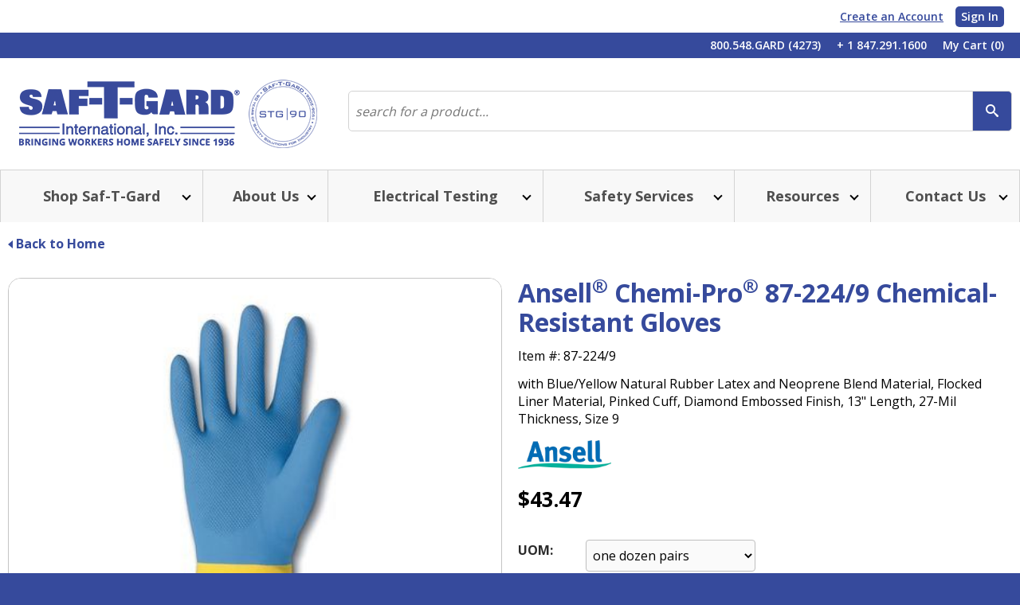

--- FILE ---
content_type: text/html; charset=utf-8
request_url: https://www.saftgard.com/ProxyRequest.aspx
body_size: -72
content:
{"sku":"87-224/9","isBusinessAccount":false,"quantityInCart":0,"price":43.47,"unitOfMeasure":{"id":"doz","name":"one dozen pairs","price":0.0,"quantityInBaseUnit":1,"weight":null,"isBaseUnit":true,"customFields":{"unitConversion":12.000000,"customQuantityInBaseUnit":1}},"unitOfMeasureOptions":[],"productId":"9f364b56-667b-4329-bdce-d6e60e99ecdd","productType":"Simple","orderItemId":null,"isLoggedIn":false,"multiShipToEnabled":false,"inStorePickupEnabled":false,"inventoryGlobalMinimumOutOfStockThreshold":0,"selectedDeliveryType":"Shipping","shipToAddress":null,"addresses":[],"inventoryAvailability":{"shippingSummary":{"availableQuantity":2147483647,"leadTime":0,"status":"Available","availabilityDate":"2026-01-20T06:24:51.9499185Z"},"availablePickupLocationsCount":0,"pickupDetails":null}}

--- FILE ---
content_type: text/css
request_url: https://www.saftgard.com/ResourcePackages/Roc/assets/dist/styles/style.min.css?package=Roc
body_size: 108532
content:
/*! normalize.css v3.0.1 | MIT License | git.io/normalize */html{font-family:sans-serif;-ms-text-size-adjust:100%;-webkit-text-size-adjust:100%}body{margin:0}article,aside,details,figcaption,figure,footer,header,hgroup,main,nav,section,summary{display:block}audio,canvas,progress,video{display:inline-block;vertical-align:baseline}audio:not([controls]){display:none;height:0}[hidden],template{display:none}a{background:0 0}a:active,a:hover{outline:0}abbr[title]{border-bottom:1px dotted}b,strong{font-weight:700}dfn{font-style:italic}h1{font-size:2em;margin:.67em 0}mark{background:#ff0;color:#000}small{font-size:80%}sub,sup{font-size:75%;line-height:0;position:relative;vertical-align:baseline}sup{top:-.5em}sub{bottom:-.25em}img{border:0}svg:not(:root){overflow:hidden}figure{margin:1em 40px}hr{-moz-box-sizing:content-box;box-sizing:content-box;height:0}pre{overflow:auto}code,kbd,pre,samp{font-family:monospace,monospace;font-size:1em}button,input,optgroup,select,textarea{color:inherit;font:inherit;margin:0}button{overflow:visible}button,select{text-transform:none} input[type=reset],button,html input[type=button],input[type=submit]{-webkit-appearance:button;cursor:pointer}button[disabled],html input[disabled]{cursor:default}button::-moz-focus-inner,input::-moz-focus-inner{border:0;padding:0}input{line-height:normal}input[type=checkbox],input[type=radio]{box-sizing:border-box;padding:0}input[type=number]::-webkit-inner-spin-button,input[type=number]::-webkit-outer-spin-button{height:auto}input[type=search]{-webkit-appearance:textfield;-moz-box-sizing:content-box;-webkit-box-sizing:content-box;box-sizing:content-box}input[type=search]::-webkit-search-cancel-button,input[type=search]::-webkit-search-decoration{-webkit-appearance:none}fieldset{border:1px solid silver;margin:0 2px;padding:.35em .625em .75em}legend{border:0;padding:0}textarea{overflow:auto}optgroup{font-weight:700}table{border-collapse:collapse;border-spacing:0}td,th{padding:0}.toast-title{font-weight:700}.toast-message{-ms-word-wrap:break-word;word-wrap:break-word}.toast-message a,.toast-message label{color:#fff}.toast-message a:hover{color:#ccc;text-decoration:none}.toast-close-button{position:relative;right:-.3em;top:-.3em;float:right;font-size:20px;font-weight:700;color:#fff;-webkit-text-shadow:0 1px 0 #fff;text-shadow:0 1px 0 #fff;opacity:.8;-ms-filter:progid:DXImageTransform.Microsoft.Alpha(Opacity=80);filter:alpha(opacity=80)}.toast-close-button:focus,.toast-close-button:hover{color:#000;text-decoration:none;cursor:pointer;opacity:.4;-ms-filter:progid:DXImageTransform.Microsoft.Alpha(Opacity=40);filter:alpha(opacity=40)}button.toast-close-button{padding:0;cursor:pointer;background:0 0;border:0;-webkit-appearance:none}.toast-top-center{top:0;right:0;width:100%}.toast-bottom-center{bottom:0;right:0;width:100%}.toast-top-full-width{top:0;right:0;width:100%}.toast-bottom-full-width{bottom:0;right:0;width:100%}.toast-top-left{top:12px;left:12px}.toast-top-right{top:12px;right:12px}.toast-bottom-right{right:12px;bottom:12px}.toast-bottom-left{bottom:12px;left:12px}#toast-container{position:fixed;z-index:999999}#toast-container *{-moz-box-sizing:border-box;-webkit-box-sizing:border-box;box-sizing:border-box}#toast-container>div{position:relative;overflow:hidden;margin:0 0 6px;padding:15px 15px 15px 50px;width:300px;-moz-border-radius:3px 3px 3px 3px;-webkit-border-radius:3px 3px 3px 3px;border-radius:3px 3px 3px 3px;background-position:15px center;background-repeat:no-repeat;-moz-box-shadow:0 0 12px #999;-webkit-box-shadow:0 0 12px #999;box-shadow:0 0 12px #999;color:#fff}#toast-container>:hover{-moz-box-shadow:0 0 12px #000;-webkit-box-shadow:0 0 12px #000;box-shadow:0 0 12px #000;opacity:1;-ms-filter:progid:DXImageTransform.Microsoft.Alpha(Opacity=100);filter:alpha(opacity=100);cursor:pointer}#toast-container>.toast-info{background-image:url([data-uri])!important}#toast-container>.toast-error{background-image:url([data-uri])!important}#toast-container>.toast-success{background-image:url([data-uri])!important}#toast-container>.toast-warning{background-image:url([data-uri])!important}#toast-container.toast-bottom-center>div,#toast-container.toast-top-center>div{width:300px;margin:auto}#toast-container.toast-bottom-full-width>div,#toast-container.toast-top-full-width>div{width:96%;margin:auto}.toast{background-color:#030303}.toast-success{background-color:#51a351}.toast-error{background-color:#bd362f}.toast-info{background-color:#2f96b4}.toast-warning{background-color:#f89406}.toast-progress{position:absolute;left:0;bottom:0;height:4px;background-color:#000;opacity:.4;-ms-filter:progid:DXImageTransform.Microsoft.Alpha(Opacity=40);filter:alpha(opacity=40)}@media all and (max-width:240px){#toast-container>div{padding:8px 8px 8px 50px;width:11em}#toast-container .toast-close-button{right:-.2em;top:-.2em}}@media all and (min-width:241px) and (max-width:480px){#toast-container>div{padding:8px 8px 8px 50px;width:18em}#toast-container .toast-close-button{right:-.2em;top:-.2em}}@media all and (min-width:481px) and (max-width:768px){#toast-container>div{padding:15px 15px 15px 50px;width:25em}}@font-face{font-family:ROC-Icons;src:url(../../fonts/ROC-Icons.eot?-vwmjqb);src:url(../../fonts/ROC-Icons.eot?#iefix-vwmjqb) format("embedded-opentype"),url(../../fonts/ROC-Icons.woff?-vwmjqb) format("woff"),url(../../fonts/ROC-Icons.ttf?-vwmjqb) format("truetype"),url(../../fonts/ROC-Icons.svg?-vwmjqb#ROC-Icons) format("svg");font-weight:400;font-style:normal}.breadcrumbs .divider:before,.carrot:before,.categoryList .itemWrapper .itemTitle .itemLink:after,.handle:after,.handle:before,.hawk-compareList li a:after,.hawk-railNavHeading:after,.listing-display-option .display-icon,[class*=" icon-"],[class^=icon-],a.actionLink:after{font-family:ROC-Icons;speak:none;font-style:normal;font-weight:400;font-variant:normal;text-transform:none;line-height:1.42857;-webkit-font-smoothing:antialiased;-moz-osx-font-smoothing:grayscale}.icon-calendar:before{content:"\e953"}.icon-trash:before{content:"\e9ad"}.icon-list:before,.listing-display-option[data-display-mode=list] .display-icon:before{content:"\e9ba"}.icon-warning:before{content:"\ea07"}.icon-notification-circle-hollow:before{content:"\ea08"}.icon-question-circle-hollow:before{content:"\ea09"}.hawk-railNavHeading:after,.icon-plus:before{content:"\ea0a"}.hawk-railNavHeadingActive:after,.icon-minus:before{content:"\e606"}.icon-info-circle-hollow:before{content:"\ea0c"}.icon-spell-check:before{content:"\ea12"}.icon-loop:before{content:"\ea2d"}.icon-youtube:before{content:"\ea97"}.icon-newspaper:before{content:"\e602"}.icon-file:before{content:"\e603"}.icon-copy:before{content:"\e604"}.icon-tag:before{content:"\e621"}.icon-cart:before{content:"\e605"}.icon-credit:before{content:"\e622"}.icon-phone:before{content:"\e609"}.icon-mail:before{content:"\e607"}.icon-location:before{content:"\e60c"}.icon-compass:before{content:"\e60d"}.icon-print:before{content:"\e623"}.icon-bubble:before{content:"\e60e"}.icon-bubbles:before{content:"\e60f"}.icon-user:before{content:"\e610"}.icon-users:before{content:"\e611"}.icon-search:before{content:"\e624"}.icon-zoom-in:before{content:"\e625"}.icon-zoom-out:before{content:"\e626"}.icon-expand:before{content:"\e627"}.icon-expand2:before{content:"\e628"}.icon-gift:before{content:"\e64b"}.icon-airplane:before{content:"\e608"}.icon-truck:before{content:"\e629"}.icon-globe:before{content:"\e60a"}.icon-earth:before{content:"\e60b"}.icon-flag:before{content:"\e643"}.icon-star:before{content:"\e62b"}.icon-star2:before{content:"\e62c"}.icon-star3:before{content:"\e62d"}.icon-heart:before{content:"\e62e"}.icon-heart-alt:before{content:"\e62f"}.icon-info-circle:before{content:"\e630"}.icon-play-circle-hollow:before{content:"\e644"}.icon-play:before{content:"\e645"}.icon-refresh:before{content:"\e64e"}.icon-arrow-up:before{content:"\e646"}.icon-arrow-right:before{content:"\e647"}.icon-arrow-down:before{content:"\e648"}.icon-arrow-left:before{content:"\e649"}.icon-share:before{content:"\e613"}.icon-mail-circle:before{content:"\e631"}.icon-heart-circle:before{content:"\e601"}.icon-print-circle:before{content:"\e64f"}.icon-video-circle:before{content:"\e650"}.icon-grid2:before{content:"\e62a"}.icon-grid3:before{content:"\e635"}.icon-grid4:before{content:"\e64c"}.icon-checkmark-circle:before{content:"\e612"}.hawk-compareList li a:after,.icon-cancel-circle:before{content:"\e614"}.icon-plus-circle:before{content:"\e615"}.icon-minus-circle:before{content:"\e616"}.icon-cogs:before{content:"\e617"}.icon-checkmark:before{content:"\e618"}.icon-cancel:before{content:"\e619"}.icon-box-open:before{content:"\e61a"}.icon-box:before{content:"\e61b"}.icon-edit:before{content:"\e600"}.icon-reply:before{content:"\e61c"}.icon-forward:before{content:"\e61d"}.icon-dollar:before{content:"\e61e"}.icon-dollars:before{content:"\e61f"}.icon-shipping:before{content:"\e620"}.icon-pencil:before{content:"\e64a"}.icon-export:before{content:"\e632"}.icon-tools:before{content:"\e633"}.icon-help:before{content:"\e634"}.icon-menu:before{content:"\e636"}.icon-arrow-bracket-left:before{content:"\e637"}.collapsed .carrot:before,.flip .carrot:before,.handle:after,.icon-arrow-bracket-down:before{content:"\e638"}.carrot:before,.collapsed.flip .carrot:before,.handle:before,.icon-arrow-bracket-up:before{content:"\e639"}.breadcrumbs .divider:before,.categoryList .itemWrapper .itemTitle .itemLink:after,.icon-arrow-bracket-right:before,a.actionLink:after{content:"\e63a"}.icon-arrow-bracket-left-large:before{content:"\e63b"}.icon-arrow-bracket-down-large:before{content:"\e63c"}.icon-arrow-bracket-up-large:before{content:"\e63d"}.icon-arrow-bracket-right-large:before{content:"\e63e"}.icon-twitter-circle:before{content:"\e63f"}.icon-facebook-circle:before{content:"\e640"}.icon-pinterest-circle:before{content:"\e641"}.icon-linkedin-circle:before{content:"\e642"}.triangle-left{display:inline-block}.triangle-left:before{display:block;content:"";width:0;height:0;border-style:solid;border-width:5px 6px 5px 0;border-color:transparent #364a9c transparent transparent}.triangle-right{display:inline-block}.triangle-right:before{display:block;content:"";width:0;height:0;border-style:solid;border-width:5px 0 5px 6px;border-color:transparent transparent transparent #364a9c}.rateit{display:-moz-inline-box;display:inline-block;position:relative;-webkit-user-select:none;-moz-user-select:none;-o-user-select:none;-ms-user-select:none;user-select:none;-webkit-touch-callout:none;line-height:1;vertical-align:middle}.rateit .rateit-range{position:relative;display:-moz-inline-box;display:inline-block;background:url(../../images/layout/star.png);height:16px;outline:0;vertical-align:top}.rateit .rateit-range *{display:block}* html .rateit,* html .rateit .rateit-range{display:inline}.rateit .rateit-hover,.rateit .rateit-selected{position:absolute;left:0}.rateit .rateit-hover-rtl,.rateit .rateit-selected-rtl{left:auto;right:0}.rateit .rateit-hover{background:url(../../images/layout/star.png) left -32px}.rateit .rateit-hover-rtl{background-position:right -32px}.rateit .rateit-selected{background:url(../../images/layout/star.png) left -48px}.rateit .rateit-selected-rtl{background-position:right -16px}.rateit .rateit-preset{background:url(../../images/layout/star.png) left -48px}.rateit .rateit-preset-rtl{background:url(../../images/layout/star.png) left -48px}.rateit button.rateit-reset{background:url(../../images/layout/delete.gif) 0 0;width:16px;height:16px;display:-moz-inline-box;display:inline-block;float:left;outline:0;border:none;padding:0}.rateit button.rateit-reset:focus,.rateit button.rateit-reset:hover{background-position:0 -16px}@font-face{font-family:hawksearch;src:url(../../../fonts/hawksearch.eot?-lisfor);src:url(../../fonts/hawksearch.eot?#iefix-lisfor) format("embedded-opentype"),url(../../fonts/hawksearch.woff?-lisfor) format("woff"),url(../../fonts/hawksearch.ttf?-lisfor) format("truetype"),url(../../fonts/hawksearch.svg?-lisfor#hawksearch) format("svg");font-weight:400;font-style:normal}[class*=" hawkIcon-"],[class^=hawkIcon-]{font-family:hawksearch;speak:none;font-style:normal;font-weight:400;font-variant:normal;text-transform:none;line-height:1;-webkit-font-smoothing:antialiased;-moz-osx-font-smoothing:grayscale}.hawkIcon-search:before{content:"\e601"}.hawkIcon-menu:before{content:"\2261"}.hawkIcon-notification:before{content:"\21"}.hawkIcon-question:before{content:"\3f"}.hawkIcon-info:before{content:"\69"}.hawkIcon-blocked:before{content:"\20e0"}.hawkIcon-close:before{content:"\58"}.hawkIcon-checkmark:before{content:"\2714"}.hawkIcon-checkmark2:before{content:"\2713"}.hawkIcon-minus:before{content:"\2212"}.hawkIcon-plus:before{content:"\2b"}.hawkIcon-sub-checked:before{content:"\25a0"}.hawkIcon-radio-checked:before{content:"\1f518"}.hawkIcon-radio-unchecked:before{content:"\20dd"}.hawkIcon-filter:before{content:"\25e2"}.hawkIcon-arrow-left:before{content:"\27"}.hawkIcon-arrow-down:before{content:"\e600"}.hawkIcon-arrow-up:before{content:"\e602"}.hawkIcon-arrow-right:before{content:"\26"}.hawkIcon-arrow-left2:before{content:"\e603"}.hawkIcon-arrow-down2:before{content:"\e604"}.hawkIcon-arrow-up2:before{content:"\e605"}.hawkIcon-arrow-right2:before{content:"\e606"}.hawk-recommendation-info{display:block;-webkit-box-shadow:0 5px 10px rgba(0,0,0,.5);box-shadow:0 5px 10px rgba(0,0,0,.5);border-radius:5px;background-color:#FEF087;position:absolute;top:5px;right:5px;opacity:.6;filter:alpha(opacity=60);cursor:pointer;z-index:100;font-size:12px}.hawk-recommendation-info:hover{opacity:1}.hawk-recommendation-model-icon{background-image:url(images/recommendation-model.png);background-repeat:no-repeat;width:30px;height:30px}.hawk-recommendation-model-icon.hawk-alsoaddedtocart{background-position:0 0}.hawk-recommendation-model-icon.hawk-alsobought{background-position:0 -30px}.hawk-recommendation-model-icon.hawk-alsoviewed{background-position:0 -60px}.hawk-recommendation-model-icon.hawk-featureditems{background-position:0 -90px}.hawk-recommendation-model-icon.hawk-hotnow{background-position:0 -120px}.hawk-recommendation-model-icon.hawk-morelikethis{background-position:0 -150px}.hawk-recommendation-model-icon.hawk-mostpopular{background-position:0 -180px}.hawk-recommendation-model-icon.hawk-personalized{background-position:0 -210px}.hawk-recommendation-model-icon.hawk-recentlyviewed{background-position:0 -240px}.hawk-recommendation-model-icon.hawk-bestsellers{background-position:0 -270px}.hawk-recommendation-model-icon.hawk-trendingitems{background-position:0 -300px}.hawk-recommendation-model-icon.hawk-recentlysearched{background-position:0 -330px}.hawk-recommendation-model-icon.hawk-viewthenbought{background-position:0 -360px}.hawk-recommendation-model-icon.hawk-complementarytoyourcart{background-position:0 -390px}.hawk-recommendation-model-icon.hawk-viewforme{background-position:0 -420px}.hawk-recommendation-model-icon.hawk-buyforme{background-position:0 -450px}.hawk-recommendation-model-icon.hawk-addtocartforme{background-position:0 -480px}.hawk-rule-info{margin-top:8px;padding-top:8px;border-top:1px solid #e7bea2}.hawk-rule-info .hawk-rule-condition{text-transform:uppercase;color:#abc}.hawk-rule-info .hawk-rule-connector{text-transform:uppercase;color:red}.hawk-rule-info .hawk-rule-value{text-decoration:underline;-webkit-text-decoration-style:dotted;-ms-text-decoration-style:dotted;-o-text-decoration-style:dotted;text-decoration-style:dotted}.hawk-rule-info .hawk-rule-field{text-decoration:underline;-webkit-text-decoration-style:dotted;-ms-text-decoration-style:dotted;-o-text-decoration-style:dotted;text-decoration-style:dotted}@-webkit-keyframes rotate{100%{-webkit-transform:rotate(360deg)}}@keyframes rotate{100%{-webkit-transform:rotate(360deg);transform:rotate(360deg)}}@-webkit-keyframes ajs-shake{0%,100%{-webkit-transform:translate3d(0,0,0);transform:translate3d(0,0,0)}10%,30%,50%,70%,90%{-webkit-transform:translate3d(-10px,0,0);transform:translate3d(-10px,0,0)}20%,40%,60%,80%{-webkit-transform:translate3d(10px,0,0);transform:translate3d(10px,0,0)}}@keyframes ajs-shake{0%,100%{-webkit-transform:translate3d(0,0,0);transform:translate3d(0,0,0)}10%,30%,50%,70%,90%{-webkit-transform:translate3d(-10px,0,0);transform:translate3d(-10px,0,0)}20%,40%,60%,80%{-webkit-transform:translate3d(10px,0,0);transform:translate3d(10px,0,0)}}@-webkit-keyframes ajs-pulseIn{0%,100%,20%,40%,60%,80%{-webkit-transition-timing-function:cubic-bezier(.215,.61,.355,1);transition-timing-function:cubic-bezier(.215,.61,.355,1)}0%{opacity:0;-webkit-transform:scale3d(.3,.3,.3);transform:scale3d(.3,.3,.3)}20%{-webkit-transform:scale3d(1.1,1.1,1.1);transform:scale3d(1.1,1.1,1.1)}40%{-webkit-transform:scale3d(.9,.9,.9);transform:scale3d(.9,.9,.9)}60%{opacity:1;-webkit-transform:scale3d(1.03,1.03,1.03);transform:scale3d(1.03,1.03,1.03)}80%{-webkit-transform:scale3d(.97,.97,.97);transform:scale3d(.97,.97,.97)}100%{opacity:1;-webkit-transform:scale3d(1,1,1);transform:scale3d(1,1,1)}}@keyframes ajs-pulseIn{0%,100%,20%,40%,60%,80%{-webkit-transition-timing-function:cubic-bezier(.215,.61,.355,1);transition-timing-function:cubic-bezier(.215,.61,.355,1)}0%{opacity:0;-webkit-transform:scale3d(.3,.3,.3);transform:scale3d(.3,.3,.3)}20%{-webkit-transform:scale3d(1.1,1.1,1.1);transform:scale3d(1.1,1.1,1.1)}40%{-webkit-transform:scale3d(.9,.9,.9);transform:scale3d(.9,.9,.9)}60%{opacity:1;-webkit-transform:scale3d(1.03,1.03,1.03);transform:scale3d(1.03,1.03,1.03)}80%{-webkit-transform:scale3d(.97,.97,.97);transform:scale3d(.97,.97,.97)}100%{opacity:1;-webkit-transform:scale3d(1,1,1);transform:scale3d(1,1,1)}}@-webkit-keyframes ajs-pulseOut{20%{-webkit-transform:scale3d(.9,.9,.9);transform:scale3d(.9,.9,.9)}50%,55%{opacity:1;-webkit-transform:scale3d(1.1,1.1,1.1);transform:scale3d(1.1,1.1,1.1)}100%{opacity:0;-webkit-transform:scale3d(.3,.3,.3);transform:scale3d(.3,.3,.3)}}@keyframes ajs-pulseOut{20%{-webkit-transform:scale3d(.9,.9,.9);transform:scale3d(.9,.9,.9)}50%,55%{opacity:1;-webkit-transform:scale3d(1.1,1.1,1.1);transform:scale3d(1.1,1.1,1.1)}100%{opacity:0;-webkit-transform:scale3d(.3,.3,.3);transform:scale3d(.3,.3,.3)}}@-webkit-keyframes ajs-zoomIn{0%{opacity:0;-webkit-transform:scale3d(.25,.25,.25);transform:scale3d(.25,.25,.25)}100%{opacity:1;-webkit-transform:scale3d(1,1,1);transform:scale3d(1,1,1)}}@keyframes ajs-zoomIn{0%{opacity:0;-webkit-transform:scale3d(.25,.25,.25);transform:scale3d(.25,.25,.25)}100%{opacity:1;-webkit-transform:scale3d(1,1,1);transform:scale3d(1,1,1)}}@-webkit-keyframes ajs-zoomOut{0%{opacity:1;-webkit-transform:scale3d(1,1,1);transform:scale3d(1,1,1)}100%{opacity:0;-webkit-transform:scale3d(.25,.25,.25);transform:scale3d(.25,.25,.25)}}@keyframes ajs-zoomOut{0%{opacity:1;-webkit-transform:scale3d(1,1,1);transform:scale3d(1,1,1)}100%{opacity:0;-webkit-transform:scale3d(.25,.25,.25);transform:scale3d(.25,.25,.25)}}@-webkit-keyframes ajs-fadeIn{0%{opacity:0}100%{opacity:1}}@keyframes ajs-fadeIn{0%{opacity:0}100%{opacity:1}}@-webkit-keyframes ajs-fadeOut{0%{opacity:1}100%{opacity:0}}@keyframes ajs-fadeOut{0%{opacity:1}100%{opacity:0}}@-webkit-keyframes ajs-flipInX{0%{-webkit-transform:perspective(400px) rotate3d(1,0,0,90deg);transform:perspective(400px) rotate3d(1,0,0,90deg);-webkit-transition-timing-function:ease-in;transition-timing-function:ease-in;opacity:0}40%{-webkit-transform:perspective(400px) rotate3d(1,0,0,-20deg);transform:perspective(400px) rotate3d(1,0,0,-20deg);-webkit-transition-timing-function:ease-in;transition-timing-function:ease-in}60%{-webkit-transform:perspective(400px) rotate3d(1,0,0,10deg);transform:perspective(400px) rotate3d(1,0,0,10deg);opacity:1}80%{-webkit-transform:perspective(400px) rotate3d(1,0,0,-5deg);transform:perspective(400px) rotate3d(1,0,0,-5deg)}100%{-webkit-transform:perspective(400px);transform:perspective(400px)}}@keyframes ajs-flipInX{0%{-webkit-transform:perspective(400px) rotate3d(1,0,0,90deg);transform:perspective(400px) rotate3d(1,0,0,90deg);-webkit-transition-timing-function:ease-in;transition-timing-function:ease-in;opacity:0}40%{-webkit-transform:perspective(400px) rotate3d(1,0,0,-20deg);transform:perspective(400px) rotate3d(1,0,0,-20deg);-webkit-transition-timing-function:ease-in;transition-timing-function:ease-in}60%{-webkit-transform:perspective(400px) rotate3d(1,0,0,10deg);transform:perspective(400px) rotate3d(1,0,0,10deg);opacity:1}80%{-webkit-transform:perspective(400px) rotate3d(1,0,0,-5deg);transform:perspective(400px) rotate3d(1,0,0,-5deg)}100%{-webkit-transform:perspective(400px);transform:perspective(400px)}}@-webkit-keyframes ajs-flipOutX{0%{-webkit-transform:perspective(400px);transform:perspective(400px)}30%{-webkit-transform:perspective(400px) rotate3d(1,0,0,-20deg);transform:perspective(400px) rotate3d(1,0,0,-20deg);opacity:1}100%{-webkit-transform:perspective(400px) rotate3d(1,0,0,90deg);transform:perspective(400px) rotate3d(1,0,0,90deg);opacity:0}}@keyframes ajs-flipOutX{0%{-webkit-transform:perspective(400px);transform:perspective(400px)}30%{-webkit-transform:perspective(400px) rotate3d(1,0,0,-20deg);transform:perspective(400px) rotate3d(1,0,0,-20deg);opacity:1}100%{-webkit-transform:perspective(400px) rotate3d(1,0,0,90deg);transform:perspective(400px) rotate3d(1,0,0,90deg);opacity:0}}@-webkit-keyframes ajs-flipInY{0%{-webkit-transform:perspective(400px) rotate3d(0,1,0,90deg);transform:perspective(400px) rotate3d(0,1,0,90deg);-webkit-transition-timing-function:ease-in;transition-timing-function:ease-in;opacity:0}40%{-webkit-transform:perspective(400px) rotate3d(0,1,0,-20deg);transform:perspective(400px) rotate3d(0,1,0,-20deg);-webkit-transition-timing-function:ease-in;transition-timing-function:ease-in}60%{-webkit-transform:perspective(400px) rotate3d(0,1,0,10deg);transform:perspective(400px) rotate3d(0,1,0,10deg);opacity:1}80%{-webkit-transform:perspective(400px) rotate3d(0,1,0,-5deg);transform:perspective(400px) rotate3d(0,1,0,-5deg)}100%{-webkit-transform:perspective(400px);transform:perspective(400px)}}@keyframes ajs-flipInY{0%{-webkit-transform:perspective(400px) rotate3d(0,1,0,90deg);transform:perspective(400px) rotate3d(0,1,0,90deg);-webkit-transition-timing-function:ease-in;transition-timing-function:ease-in;opacity:0}40%{-webkit-transform:perspective(400px) rotate3d(0,1,0,-20deg);transform:perspective(400px) rotate3d(0,1,0,-20deg);-webkit-transition-timing-function:ease-in;transition-timing-function:ease-in}60%{-webkit-transform:perspective(400px) rotate3d(0,1,0,10deg);transform:perspective(400px) rotate3d(0,1,0,10deg);opacity:1}80%{-webkit-transform:perspective(400px) rotate3d(0,1,0,-5deg);transform:perspective(400px) rotate3d(0,1,0,-5deg)}100%{-webkit-transform:perspective(400px);transform:perspective(400px)}}@-webkit-keyframes ajs-flipOutY{0%{-webkit-transform:perspective(400px);transform:perspective(400px)}30%{-webkit-transform:perspective(400px) rotate3d(0,1,0,-15deg);transform:perspective(400px) rotate3d(0,1,0,-15deg);opacity:1}100%{-webkit-transform:perspective(400px) rotate3d(0,1,0,90deg);transform:perspective(400px) rotate3d(0,1,0,90deg);opacity:0}}@keyframes ajs-flipOutY{0%{-webkit-transform:perspective(400px);transform:perspective(400px)}30%{-webkit-transform:perspective(400px) rotate3d(0,1,0,-15deg);transform:perspective(400px) rotate3d(0,1,0,-15deg);opacity:1}100%{-webkit-transform:perspective(400px) rotate3d(0,1,0,90deg);transform:perspective(400px) rotate3d(0,1,0,90deg);opacity:0}}@-webkit-keyframes ajs-slideIn{0%{margin-top:-100%}100%{margin-top:5%}}@keyframes ajs-slideIn{0%{margin-top:-100%}100%{margin-top:5%}}@-webkit-keyframes ajs-slideOut{0%{margin-top:5%}100%{margin-top:-100%}}@keyframes ajs-slideOut{0%{margin-top:5%}100%{margin-top:-100%}}/*! nouislider - 9.0.0 - 2016-09-29 21:44:02 */.webui-popover-content{display:none;padding:9px 14px;overflow:auto;display:none}.webui-popover-rtl{direction:rtl;text-align:right}.webui-popover{position:absolute;top:0;left:0;z-index:9700;display:none;min-width:50px;min-height:32px;padding:1px;text-align:left;white-space:normal;background-color:#fff;background-clip:padding-box;border:1px solid #ccc;border:1px solid rgba(0,0,0,.2);border-radius:6px;-webkit-box-shadow:0 5px 10px rgba(0,0,0,.2);box-shadow:0 5px 10px rgba(0,0,0,.2)}.webui-popover .webui-popover-content{padding:9px 14px;overflow:auto;display:block;text-align:center}.webui-popover .webui-popover-content>div:first-child{width:99%}.webui-popover>.webui-arrow{position:absolute;display:block;width:0;height:0;border-color:transparent;border-style:solid;border-width:11px}.webui-popover>.webui-arrow:after{position:absolute;display:block;width:0;height:0;border-color:transparent;border-style:solid;border-width:10px;content:""}.webui-popover i.icon-refresh{display:block;width:30px;height:30px;font-size:20px;top:50%;left:50%;position:absolute;margin-left:-15px;margin-right:-15px;background:url(../img/loading.gif) no-repeat}.webui-popover i.icon-refresh:before{content:""}.webui-popover .dropdown-menu{display:block;position:relative;top:0;border:none;-webkit-box-shadow:none;box-shadow:none;float:none}.hawk-webui-popover.hawk-top{margin-top:-10px}.hawk-webui-popover.hawk-top-left{margin-top:-10px}.hawk-webui-popover.hawk-top-right{margin-top:-10px}.hawk-webui-popover.hawk-right{margin-left:10px}.hawk-webui-popover.hawk-right-top{margin-left:10px}.hawk-webui-popover.hawk-right-bottom{margin-left:10px}.webui-popover.bottom{margin-top:10px}.webui-popover.bottom>.webui-arrow{top:-11px;left:50%;margin-left:-11px;border-bottom-color:#999;border-bottom-color:rgba(0,0,0,.25);border-top-width:0}.webui-popover.bottom>.webui-arrow:after{content:" ";top:1px;margin-left:-10px;border-bottom-color:#fff;border-top-width:0}.webui-popover.bottom-left{margin-top:10px}.webui-popover.bottom-left>.webui-arrow{top:-11px;left:50%;margin-left:-11px;border-bottom-color:#999;border-bottom-color:rgba(0,0,0,.25);border-top-width:0}.webui-popover.bottom-left>.webui-arrow:after{content:" ";top:1px;margin-left:-10px;border-bottom-color:#fff;border-top-width:0}.webui-popover.bottom-right{margin-top:10px}.webui-popover.bottom-right>.webui-arrow{top:-11px;left:50%;margin-left:-11px;border-bottom-color:#999;border-bottom-color:rgba(0,0,0,.25);border-top-width:0}.webui-popover.bottom-right>.webui-arrow:after{content:" ";top:1px;margin-left:-10px;border-bottom-color:#fff;border-top-width:0}.webui-popover.left{margin-left:-10px}.webui-popover.left>.webui-arrow{top:50%;right:-11px;margin-top:-11px;border-right-width:0;border-left-color:#999;border-left-color:rgba(0,0,0,.25)}.webui-popover.left>.webui-arrow:after{content:" ";right:1px;border-right-width:0;border-left-color:#fff;bottom:-10px}.webui-popover.left-top{margin-left:-10px}.webui-popover.left-top>.webui-arrow{top:50%;right:-11px;margin-top:-11px;border-right-width:0;border-left-color:#999;border-left-color:rgba(0,0,0,.25)}.webui-popover.left-top>.webui-arrow:after{content:" ";right:1px;border-right-width:0;border-left-color:#fff;bottom:-10px}.webui-popover.left-bottom{margin-left:-10px}.webui-popover.left-bottom>.webui-arrow{top:50%;right:-11px;margin-top:-11px;border-right-width:0;border-left-color:#999;border-left-color:rgba(0,0,0,.25)}.webui-popover.left-bottom>.webui-arrow:after{content:" ";right:1px;border-right-width:0;border-left-color:#fff;bottom:-10px}.webui-popover.pop{-webkit-transform:scale(.8);-ms-transform:scale(.8);transform:scale(.8);-webkit-transition:transform .15s cubic-bezier(.3,0,0,1.5);-webkit-transition:-webkit-transform .15s cubic-bezier(.3,0,0,1.5);transition:-webkit-transform .15s cubic-bezier(.3,0,0,1.5);transition:transform .15s cubic-bezier(.3,0,0,1.5);transition:transform .15s cubic-bezier(.3,0,0,1.5),-webkit-transform .15s cubic-bezier(.3,0,0,1.5);opacity:0;filter:alpha(opacity=0)}.webui-popover.pop-out{-webkit-transition-property:"opacity,transform";transition-property:"opacity,transform";-webkit-transition:.15s linear;transition:.15s linear;opacity:0;filter:alpha(opacity=0)}.webui-popover.fade{-webkit-transition:opacity .15s linear;transition:opacity .15s linear;opacity:0;filter:alpha(opacity=0)}.webui-popover.fade-out{-webkit-transition:opacity .15s linear;transition:opacity .15s linear;opacity:0;filter:alpha(opacity=0)}.webui-popover.out{opacity:0;filter:alpha(opacity=0)}.webui-popover.in{-webkit-transform:none;-ms-transform:none;transform:none;opacity:1;filter:alpha(opacity=100)}.webui-popover-inner .close{font-family:arial;margin:8px 10px 0 0;float:right;font-size:16px;font-weight:700;line-height:16px;color:#000;text-shadow:0 1px 0 #fff;opacity:.2;filter:alpha(opacity=20);text-decoration:none}.webui-popover-inner .close:hover{opacity:.5;filter:alpha(opacity=50)}.webui-popover-inner .close:focus{opacity:.5;filter:alpha(opacity=50)}.webui-popover-inner .close:after{content:"\00D7";width:.8em;height:.8em;padding:4px;position:relative}.webui-popover-title{padding:8px 14px;margin:0;font-size:14px;font-weight:700;line-height:18px;background-color:#fff;border-bottom:1px solid #f2f2f2;border-radius:5px 5px 0 0}.webui-popover-inverse{background-color:#333;color:#eee}.webui-popover-inverse .webui-popover-title{background:#333;border-bottom:1px solid #3b3b3b;color:#eee}.webui-no-padding .webui-popover-content{padding:0}.webui-no-padding .list-group-item{border-right:none;border-left:none}.webui-no-padding .list-group-item:first-child{border-top:0}.webui-no-padding .list-group-item:last-child{border-bottom:0}.webui-popover.top>.webui-arrow{bottom:-11px;left:50%;margin-left:-11px;border-top-color:#999;border-top-color:rgba(0,0,0,.25);border-bottom-width:0}.webui-popover.top>.webui-arrow:after{content:" ";bottom:1px;margin-left:-10px;border-top-color:#fff;border-bottom-width:0}.webui-popover.top-right>.webui-arrow{bottom:-11px;left:50%;margin-left:-11px;border-top-color:#999;border-top-color:rgba(0,0,0,.25);border-bottom-width:0}.webui-popover.top-right>.webui-arrow:after{content:" ";bottom:1px;margin-left:-10px;border-top-color:#fff;border-bottom-width:0}.webui-popover.top-left>.webui-arrow{bottom:-11px;left:50%;margin-left:-11px;border-top-color:#999;border-top-color:rgba(0,0,0,.25);border-bottom-width:0}.webui-popover.top-left>.webui-arrow:after{content:" ";bottom:1px;margin-left:-10px;border-top-color:#fff;border-bottom-width:0}.webui-popover.right>.webui-arrow{top:50%;left:-11px;margin-top:-11px;border-left-width:0;border-right-color:#999;border-right-color:rgba(0,0,0,.25)}.webui-popover.right>.webui-arrow:after{content:" ";left:1px;bottom:-10px;border-left-width:0;border-right-color:#fff}.webui-popover.right-top>.webui-arrow{top:50%;left:-11px;margin-top:-11px;border-left-width:0;border-right-color:#999;border-right-color:rgba(0,0,0,.25)}.webui-popover.right-top>.webui-arrow:after{content:" ";left:1px;bottom:-10px;border-left-width:0;border-right-color:#fff}.webui-popover.right-bottom>.webui-arrow{top:50%;left:-11px;margin-top:-11px;border-left-width:0;border-right-color:#999;border-right-color:rgba(0,0,0,.25)}.webui-popover.right-bottom>.webui-arrow:after{content:" ";left:1px;bottom:-10px;border-left-width:0;border-right-color:#fff}.webui-popover-inverse.top>.webui-arrow{border-top-color:#333}.webui-popover-inverse.top>.webui-arrow:after{border-top-color:#333}.webui-popover-inverse.top-left>.webui-arrow{border-top-color:#333}.webui-popover-inverse.top-left>.webui-arrow:after{border-top-color:#333}.webui-popover-inverse.top-right>.webui-arrow{border-top-color:#333}.webui-popover-inverse.top-right>.webui-arrow:after{border-top-color:#333}.webui-popover-inverse.right>.webui-arrow{border-right-color:#333}.webui-popover-inverse.right>.webui-arrow:after{border-right-color:#333}.webui-popover-inverse.right-top>.webui-arrow{border-right-color:#333}.webui-popover-inverse.right-top>.webui-arrow:after{border-right-color:#333}.webui-popover-inverse.right-bottom>.webui-arrow{border-right-color:#333}.webui-popover-inverse.right-bottom>.webui-arrow:after{border-right-color:#333}.webui-popover-inverse.bottom>.webui-arrow{border-bottom-color:#333}.webui-popover-inverse.bottom>.webui-arrow:after{border-bottom-color:#333}.webui-popover-inverse.bottom-left>.webui-arrow{border-bottom-color:#333}.webui-popover-inverse.bottom-left>.webui-arrow:after{border-bottom-color:#333}.webui-popover-inverse.bottom-right>.webui-arrow{border-bottom-color:#333}.webui-popover-inverse.bottom-right>.webui-arrow:after{border-bottom-color:#333}.webui-popover-inverse.left>.webui-arrow{border-left-color:#333}.webui-popover-inverse.left>.webui-arrow:after{border-left-color:#333}.webui-popover-inverse.left-top>.webui-arrow{border-left-color:#333}.webui-popover-inverse.left-top>.webui-arrow:after{border-left-color:#333}.webui-popover-inverse.left-bottom>.webui-arrow{border-left-color:#333}.webui-popover-inverse.left-bottom>.webui-arrow:after{border-left-color:#333}.webui-popover-backdrop{background-color:rgba(0,0,0,.65);width:100%;height:100%;position:fixed;top:0;left:0;z-index:9998}.alertify .ajs-dimmer{position:fixed;z-index:1981;top:0;right:0;bottom:0;left:0;padding:0;margin:0;background-color:#252525;opacity:.5;background-color:#000;opacity:.5}.alertify .ajs-modal{position:fixed;top:0;right:0;left:0;bottom:0;padding:0;overflow-y:auto;z-index:9701;-webkit-transform:translate3d(0,0,0);transform:translate3d(0,0,0);-webkit-transition-property:opacity,visibility;transition-property:opacity,visibility;-webkit-transition-timing-function:linear;transition-timing-function:linear;-webkit-transition-duration:250ms;transition-duration:250ms}.alertify .ajs-dialog{position:relative;margin:5% auto;min-height:110px;max-width:500px;padding:24px 24px 0 24px;outline:0;background-color:#fff;max-width:600px;min-height:122px;background-color:#fff;border:1px solid rgba(0,0,0,.2);-webkit-box-shadow:0 5px 15px rgba(0,0,0,.5);box-shadow:0 5px 15px rgba(0,0,0,.5);border-radius:6px}.alertify .ajs-dialog.ajs-capture:before{content:'';position:absolute;top:0;right:0;bottom:0;left:0;display:block;z-index:1}.alertify .ajs-reset{position:absolute!important;display:inline!important;width:0!important;height:0!important;opacity:0!important}.alertify .ajs-commands{position:absolute;right:4px;margin:-14px 24px 0 0;z-index:2}.alertify .ajs-commands button{display:none;width:10px;height:10px;margin-left:10px;padding:10px;border:0;background-color:transparent;background-repeat:no-repeat;background-position:center;cursor:pointer}.alertify .ajs-commands button.ajs-close{background-image:url([data-uri])}.alertify .ajs-commands button.ajs-maximize{background-image:url([data-uri])}.alertify .ajs-header{margin:-24px;margin-bottom:0;padding:16px 24px;background-color:#fff;color:#333;border-bottom:1px solid #e5e5e5;border-radius:6px 6px 0 0;font-family:"Helvetica Neue",Helvetica,Arial,sans-serif;font-size:18px}.alertify .ajs-body{min-height:56px;font-family:Roboto,sans-serif;color:#000}.alertify .ajs-body .ajs-content{padding:16px 24px 16px 16px}.alertify .ajs-footer{padding:4px;margin-left:-24px;margin-right:-24px;min-height:43px;background-color:#fff;background-color:#fff;padding:15px;border-top:1px solid #e5e5e5;border-radius:0 0 6px 6px}.alertify .ajs-footer .ajs-buttons.ajs-primary{text-align:right}.alertify .ajs-footer .ajs-buttons.ajs-primary .ajs-button{margin:4px}.alertify .ajs-footer .ajs-buttons.ajs-auxiliary{float:left;clear:none;text-align:left}.alertify .ajs-footer .ajs-buttons.ajs-auxiliary .ajs-button{margin:4px}.alertify .ajs-footer .ajs-buttons .ajs-button{min-width:88px;min-height:35px}.alertify .ajs-handle{position:absolute;display:none;width:10px;height:10px;right:0;bottom:0;z-index:1;background-image:url([data-uri]);-webkit-transform:scaleX(1);-ms-transform:scaleX(1);transform:scaleX(1);cursor:se-resize}.alertify .ajs-dialog.ajs-shake{-webkit-animation-name:ajs-shake;animation-name:ajs-shake;-webkit-animation-duration:.1s;animation-duration:.1s;-webkit-animation-fill-mode:both;animation-fill-mode:both}.alertify.ajs-no-overflow .ajs-body .ajs-content{overflow:hidden!important}.alertify.ajs-no-padding.ajs-maximized .ajs-body .ajs-content{left:0;right:0;padding:0}.alertify.ajs-no-padding:not(.ajs-maximized) .ajs-body{margin-left:-24px;margin-right:-24px}.alertify.ajs-no-padding:not(.ajs-maximized) .ajs-body .ajs-content{padding:0}.alertify.ajs-no-padding.ajs-resizable .ajs-body .ajs-content{left:0;right:0}.alertify.ajs-maximizable .ajs-commands button.ajs-maximize{display:inline-block}.alertify.ajs-maximizable .ajs-commands button.ajs-restore{display:inline-block}.alertify.ajs-closable .ajs-commands button.ajs-close{display:inline-block}.alertify.ajs-maximized .ajs-dialog{width:100%!important;height:100%!important;max-width:none!important;margin:0 auto!important;top:0!important;left:0!important;padding:0}.alertify.ajs-maximized .ajs-commands{margin:14px 24px 0 0}.alertify.ajs-maximized .ajs-commands button.ajs-maximize{background-image:url([data-uri])}.alertify.ajs-maximized .ajs-header{position:absolute;top:0;left:0;right:0;margin:0;padding:16px 24px}.alertify.ajs-maximized .ajs-body{min-height:224px;display:inline-block}.alertify.ajs-maximized .ajs-body .ajs-content{position:absolute;top:50px;right:24px;bottom:50px;left:24px;overflow:auto}.alertify.ajs-maximized .ajs-footer{position:absolute;left:0;right:0;bottom:0;margin:0}.alertify.ajs-maximized:not(.ajs-resizable) .ajs-content{top:58px;bottom:68px}.alertify.ajs-maximized.ajs-modeless .ajs-modal{position:fixed!important;min-height:100%!important;max-height:none!important;margin:0!important}.alertify.ajs-resizable .ajs-dialog{padding:0}.alertify.ajs-resizable .ajs-commands{margin:14px 24px 0 0}.alertify.ajs-resizable .ajs-header{position:absolute;top:0;left:0;right:0;margin:0;padding:16px 24px}.alertify.ajs-resizable .ajs-body{min-height:224px;display:inline-block}.alertify.ajs-resizable .ajs-body .ajs-content{position:absolute;top:50px;right:24px;bottom:50px;left:24px;overflow:auto}.alertify.ajs-resizable .ajs-footer{position:absolute;left:0;right:0;bottom:0;margin:0}.alertify.ajs-resizable:not(.ajs-maximized) .ajs-dialog{min-width:548px}.alertify.ajs-resizable:not(.ajs-maximized) .ajs-handle{display:block}.alertify.ajs-resizable .ajs-content{top:58px;bottom:68px}.alertify.ajs-movable:not(.ajs-maximized) .ajs-header{cursor:move}.alertify.ajs-modeless .ajs-dimmer{display:none}.alertify.ajs-modeless .ajs-reset{display:none}.alertify.ajs-modeless .ajs-modal{overflow:visible;max-width:none;max-height:0}.alertify.ajs-modeless:not(.ajs-unpinned) .ajs-body{max-height:500px;overflow:auto}.alertify.ajs-modeless.ajs-pinnable .ajs-commands button.ajs-pin{display:inline-block;background-image:url([data-uri])}.alertify.ajs-modeless.ajs-unpinned .ajs-modal{position:absolute}.alertify.ajs-modeless.ajs-unpinned .ajs-commands button.ajs-pin{background-image:url([data-uri])}.alertify.ajs-basic .ajs-header{opacity:0}.alertify.ajs-basic .ajs-footer{visibility:hidden}.alertify.ajs-frameless .ajs-header{position:absolute;top:0;left:0;right:0;min-height:60px;margin:0;padding:0;opacity:0;z-index:1}.alertify.ajs-frameless .ajs-footer{display:none}.alertify.ajs-frameless .ajs-body .ajs-content{position:absolute;top:0;right:0;bottom:0;left:0}.alertify.ajs-frameless:not(.ajs-resizable) .ajs-dialog{padding-top:0}.alertify.ajs-frameless:not(.ajs-resizable) .ajs-dialog .ajs-commands{margin-top:0}.ajs-no-overflow{overflow:hidden!important;outline:0}.ajs-no-overflow.ajs-fixed{position:fixed;top:0;right:0;bottom:0;left:0;overflow-y:scroll!important}.ajs-no-selection{-webkit-user-select:none;-moz-user-select:none;-ms-user-select:none;user-select:none}.ajs-no-selection *{-webkit-user-select:none;-moz-user-select:none;-ms-user-select:none;user-select:none}.alertify .ajs-dimmer{-webkit-transform:translate3d(0,0,0);transform:translate3d(0,0,0);-webkit-transition-property:opacity,visibility;transition-property:opacity,visibility;-webkit-transition-timing-function:linear;transition-timing-function:linear;-webkit-transition-duration:250ms;transition-duration:250ms}.alertify.ajs-hidden .ajs-dimmer{visibility:hidden;opacity:0}.alertify.ajs-hidden .ajs-modal{visibility:hidden;opacity:0}.alertify.ajs-in:not(.ajs-hidden) .ajs-dialog{-webkit-animation-duration:.5s;animation-duration:.5s}.alertify.ajs-out.ajs-hidden .ajs-dialog{-webkit-animation-duration:250ms;animation-duration:250ms}.alertify.ajs-slide.ajs-in:not(.ajs-hidden) .ajs-dialog{-webkit-animation-name:ajs-slideIn;animation-name:ajs-slideIn;-webkit-animation-timing-function:cubic-bezier(.175,.885,.32,1.275);animation-timing-function:cubic-bezier(.175,.885,.32,1.275)}.alertify.ajs-slide.ajs-out.ajs-hidden .ajs-dialog{-webkit-animation-name:ajs-slideOut;animation-name:ajs-slideOut;-webkit-animation-timing-function:cubic-bezier(.6,-.28,.735,.045);animation-timing-function:cubic-bezier(.6,-.28,.735,.045)}.alertify.ajs-zoom.ajs-in:not(.ajs-hidden) .ajs-dialog{-webkit-animation-name:ajs-zoomIn;animation-name:ajs-zoomIn}.alertify.ajs-zoom.ajs-out.ajs-hidden .ajs-dialog{-webkit-animation-name:ajs-zoomOut;animation-name:ajs-zoomOut}.alertify.ajs-fade.ajs-in:not(.ajs-hidden) .ajs-dialog{-webkit-animation-name:ajs-fadeIn;animation-name:ajs-fadeIn}.alertify.ajs-fade.ajs-out.ajs-hidden .ajs-dialog{-webkit-animation-name:ajs-fadeOut;animation-name:ajs-fadeOut}.alertify.ajs-pulse.ajs-in:not(.ajs-hidden) .ajs-dialog{-webkit-animation-name:ajs-pulseIn;animation-name:ajs-pulseIn}.alertify.ajs-pulse.ajs-out.ajs-hidden .ajs-dialog{-webkit-animation-name:ajs-pulseOut;animation-name:ajs-pulseOut}.alertify.ajs-flipx.ajs-in:not(.ajs-hidden) .ajs-dialog{-webkit-animation-name:ajs-flipInX;animation-name:ajs-flipInX}.alertify.ajs-flipx.ajs-out.ajs-hidden .ajs-dialog{-webkit-animation-name:ajs-flipOutX;animation-name:ajs-flipOutX}.alertify.ajs-flipy.ajs-in:not(.ajs-hidden) .ajs-dialog{-webkit-animation-name:ajs-flipInY;animation-name:ajs-flipInY}.alertify.ajs-flipy.ajs-out.ajs-hidden .ajs-dialog{-webkit-animation-name:ajs-flipOutY;animation-name:ajs-flipOutY}.alertify-notifier{position:fixed;width:0;overflow:visible;z-index:1982;-webkit-transform:translate3d(0,0,0);transform:translate3d(0,0,0)}.alertify-notifier .ajs-message{position:relative;width:260px;max-height:0;padding:0;opacity:0;margin:0;-webkit-transform:translate3d(0,0,0);transform:translate3d(0,0,0);-webkit-transition-duration:250ms;transition-duration:250ms;-webkit-transition-timing-function:linear;transition-timing-function:linear;background:rgba(255,255,255,.95);color:#000;text-align:center;border:solid 1px #ddd;border-radius:2px}.alertify-notifier .ajs-message.ajs-visible{-webkit-transition-duration:.5s;transition-duration:.5s;-webkit-transition-timing-function:cubic-bezier(.175,.885,.32,1.275);transition-timing-function:cubic-bezier(.175,.885,.32,1.275);opacity:1;max-height:100%;padding:15px;margin-top:10px}.alertify-notifier .ajs-message.ajs-success{background:rgba(91,189,114,.95);color:#fff;background:rgba(91,189,114,.95);text-shadow:-1px -1px 0 rgba(0,0,0,.5)}.alertify-notifier .ajs-message.ajs-error{background:rgba(217,92,92,.95);color:#fff;background:rgba(217,92,92,.95);text-shadow:-1px -1px 0 rgba(0,0,0,.5)}.alertify-notifier .ajs-message.ajs-warning{background:rgba(252,248,215,.95);background:rgba(252,248,215,.95);border-color:#999}.alertify-notifier.ajs-top{top:10px}.alertify-notifier.ajs-bottom{bottom:10px}.alertify-notifier.ajs-right{right:10px}.alertify-notifier.ajs-right .ajs-message{right:-320px}.alertify-notifier.ajs-right .ajs-message.ajs-visible{right:290px}.alertify-notifier.ajs-left{left:10px}.alertify-notifier.ajs-left .ajs-message{left:-300px}.alertify-notifier.ajs-left .ajs-message.ajs-visible{left:0}.hawk-noUi-target{-webkit-touch-callout:none;-webkit-user-select:none;-ms-touch-action:none;touch-action:none;-ms-user-select:none;-moz-user-select:none;user-select:none;-webkit-box-sizing:border-box;box-sizing:border-box;position:relative;direction:ltr;background:#FAFAFA;border-radius:4px;border:1px solid #D3D3D3;-webkit-box-shadow:inset 0 1px 1px #F0F0F0,0 3px 6px -5px #BBB;box-shadow:inset 0 1px 1px #F0F0F0,0 3px 6px -5px #BBB}.hawk-noUi-target *{-webkit-touch-callout:none;-webkit-user-select:none;-ms-touch-action:none;touch-action:none;-ms-user-select:none;-moz-user-select:none;user-select:none;-webkit-box-sizing:border-box;box-sizing:border-box}.hawk-noUi-base{width:100%;height:100%;position:relative;z-index:1;-webkit-transform:translate3d(0,0,0);transform:translate3d(0,0,0)}.hawk-noUi-connect{position:absolute;right:0;top:0;left:0;bottom:0;background:#000;-webkit-box-shadow:inset 0 0 3px rgba(51,51,51,.45);box-shadow:inset 0 0 3px rgba(51,51,51,.45);-webkit-transition:background 450ms;transition:background 450ms}.hawk-noUi-origin{position:absolute;height:0;width:0}.hawk-noUi-handle{position:relative;z-index:1;-webkit-transform:translate3d(0,0,0);transform:translate3d(0,0,0);border:1px solid #D9D9D9;border-radius:3px;background:#FFF;cursor:default;-webkit-box-shadow:inset 0 0 1px #FFF,inset 0 1px 7px #EBEBEB,0 3px 6px -3px #BBB;box-shadow:inset 0 0 1px #FFF,inset 0 1px 7px #EBEBEB,0 3px 6px -3px #BBB}.hawk-noUi-handle:before{content:"";display:block;position:absolute;height:14px;width:1px;background:#E8E7E6;left:14px;top:6px}.hawk-noUi-handle:after{content:"";display:block;position:absolute;height:14px;width:1px;background:#E8E7E6;left:14px;top:6px;left:17px}.hawk-noUi-handle .hawk-noUi-tooltip{bottom:auto;top:37px;background-color:transparent;border:none;color:#f37622;font-weight:700}.hawk-noUi-state-tap .hawk-noUi-connect{-webkit-transition:top .3s,right .3s,bottom .3s,left .3s;transition:top .3s,right .3s,bottom .3s,left .3s}.hawk-noUi-state-tap .hawk-noUi-origin{-webkit-transition:top .3s,right .3s,bottom .3s,left .3s;transition:top .3s,right .3s,bottom .3s,left .3s}.hawk-noUi-state-drag *{cursor:inherit!important}.hawk-noUi-horizontal{height:18px}.hawk-noUi-horizontal .hawk-noUi-handle{width:34px;height:28px;left:-17px;top:-6px}.hawk-noUi-horizontal .hawk-noUi-tooltip{-webkit-transform:translate(-50%,0);-ms-transform:translate(-50%,0);transform:translate(-50%,0);left:50%;bottom:120%;-webkit-transform:translate(-50%,0);transform:translate(-50%,0);left:50%;bottom:120%}.hawk-noUi-vertical{width:18px}.hawk-noUi-vertical .hawk-noUi-handle{width:28px;height:34px;left:-6px;top:-17px}.hawk-noUi-vertical .hawk-noUi-handle:before{width:14px;height:1px;left:6px;top:14px}.hawk-noUi-vertical .hawk-noUi-handle:after{width:14px;height:1px;left:6px;top:14px;top:17px}.hawk-noUi-vertical .hawk-noUi-draggable{cursor:n-resize}.hawk-noUi-vertical .hawk-noUi-tooltip{-webkit-transform:translate(0,-50%);-ms-transform:translate(0,-50%);transform:translate(0,-50%);top:50%;right:120%;-webkit-transform:translate(0,-50%);transform:translate(0,-50%);top:50%;right:120%}.hawk-noUi-draggable{cursor:w-resize}.noUi-active{-webkit-box-shadow:inset 0 0 1px #FFF,inset 0 1px 7px #DDD,0 3px 6px -3px #BBB;box-shadow:inset 0 0 1px #FFF,inset 0 1px 7px #DDD,0 3px 6px -3px #BBB}[disabled] .hawk-noUi-connect{background:#B8B8B8}[disabled] .hawk-noUi-handle{cursor:not-allowed}[disabled].hawk-noUi-target{cursor:not-allowed}[disabled].hawk-noUi-handle{cursor:not-allowed}.hawk-noUi-pips{-webkit-box-sizing:border-box;box-sizing:border-box;position:absolute;color:#999;box-sizing:border-box;position:absolute;color:#999}.hawk-noUi-pips *{-webkit-box-sizing:border-box;box-sizing:border-box;box-sizing:border-box}.hawk-noUi-value{position:absolute;text-align:center;position:absolute;text-align:center}.hawk-noUi-value-sub{color:#ccc;font-size:10px;color:#ccc;font-size:10px}.hawk-noUi-marker{position:absolute;background:#CCC;position:absolute;background:#CCC}.hawk-noUi-marker-sub{background:#AAA;background:#AAA}.hawk-noUi-marker-large{background:#AAA;background:#AAA}.hawk-noUi-pips-horizontal{padding:10px 0;height:80px;top:100%;left:0;width:100%;padding:10px 0;height:80px;top:100%;left:0;width:100%}.hawk-noUi-value-horizontal{-webkit-transform:translate3d(-50%,50%,0);transform:translate3d(-50%,50%,0);-webkit-transform:translate3d(-50%,50%,0);transform:translate3d(-50%,50%,0)}.hawk-noUi-marker-horizontal.hawk-noUi-marker{margin-left:-1px;width:2px;height:5px;margin-left:-1px;width:2px;height:5px}.hawk-noUi-marker-horizontal.hawk-noUi-marker-sub{height:10px;height:10px}.hawk-noUi-marker-horizontal.hawk-noUi-marker-large{height:15px;height:15px}.hawk-noUi-pips-vertical{padding:0 10px;height:100%;top:0;left:100%;padding:0 10px;height:100%;top:0;left:100%}.hawk-noUi-value-vertical{-webkit-transform:translate3d(0,50%,0);transform:translate3d(0,50%,0);padding-left:25px;-webkit-transform:translate3d(0,50%,0);transform:translate3d(0,50%,0);padding-left:25px}.hawk-noUi-marker-vertical.hawk-noUi-marker{width:5px;height:2px;margin-top:-1px;width:5px;height:2px;margin-top:-1px}.hawk-noUi-marker-vertical.hawk-noUi-marker-sub{width:10px;width:10px}.hawk-noUi-marker-vertical.hawk-noUi-marker-large{width:15px;width:15px}.hawk-noUi-tooltip{display:block;position:absolute;border:1px solid #D9D9D9;border-radius:3px;background:#fff;color:#000;padding:5px;text-align:center;display:block;position:absolute;border:1px solid #D9D9D9;border-radius:3px;background:#fff;color:#000;padding:5px;text-align:center}.slider-min-value{display:none!important}.slider-max-value{display:none!important}.hawk-slideRange{margin-left:15px;margin-right:15px;margin-bottom:29px!important}.hawk-slideRange .hawk-noUi-tooltip{display:none}.hawk-slideRange.noUi-state-drag .hawk-noUi-value-large{display:none}.hawk-slideRange.noUi-state-drag .hawk-noUi-tooltip{display:block}.hawk-noUi-value.hawk-noUi-value-horizontal.hawk-noUi-value-large{font-size:11px;padding-top:4px}@media screen and (max-width:568px){.alertify .ajs-dialog{min-width:150px}.alertify:not(.ajs-maximized) .ajs-modal{padding:0 5%}.alertify:not(.ajs-maximized).ajs-resizable .ajs-dialog{min-width:initial;min-width:auto}}.clearfix:after,.clearfix:before{content:"";display:table}.clearfix:after{clear:both}.clearfix{zoom:1}.hawk-visuallyHidden{border:0;clip:rect(0 0 0 0);height:1px;margin:-1px;overflow:hidden;padding:0;position:absolute;width:1px}.hawk-visuallyHidden.focusable:active,.hawk-visuallyHidden.focusable:focus{clip:auto;height:auto;margin:0;overflow:visible;position:static;width:auto}#hawkbottompager,#hawktoppager{-webkit-user-select:none;-moz-user-select:none;-ms-user-select:none;-o-user-select:none;user-select:none;-webkit-tap-highlight-color:transparent;-webkit-tap-highlight-color:transparent;padding:10px;background:#efefef}@media (max-width:767px){#hawktitle{margin-top:0!important;padding-top:0}#hawktoppager{position:relative}}[class^=hawk-iconBefore]:before,[class^=hawk-iconAfter]:after{font-family:hawksearch;speak:none;font-style:normal;font-weight:400;font-variant:normal;text-transform:none;line-height:1;-webkit-font-smoothing:antialiased;-moz-osx-font-smoothing:grayscale}.iconImage{display:inline-block;width:20px;height:18px;margin-right:5px;text-align:left;vertical-align:middle;overflow:hidden;background:url(/ResourcePackages/Roc/assets/images/icons_png.png) no-repeat 0 0}.iconCheckbox{width:18px;height:14px;background-position:-23px -112px;position:relative}.iconXSquareRed{width:12px;height:12px;background-position:0 -112px}.iconSearch{width:14px;height:14px;background-position:-55px 0}.hawk-searchView{margin-bottom:10px;padding:0;border-bottom:5px solid #f0f0f0}.hawk-searchView .hawk-viewOption{position:relative;display:inline-block;margin-bottom:-5px;border-bottom:5px solid #f37622}.hawk-searchView .hawk-viewOption:after{content:" ";position:absolute;bottom:-15px;left:50%;margin-left:-5px;border:5px solid transparent;border-top-color:#f37622}.hawk-searchView .hawk-viewOption .hawk-viewOptionInner,.hawk-searchView .hawk-viewOption .hawk-viewOptionInner:visited{display:inline-block;padding:5px 15px;color:inherit;font-size:.938em;font-weight:700;text-decoration:none}.hawk-searchView .hawk-viewOptionOff{border-color:#f0f0f0}.hawk-searchView .hawk-viewOptionOff:after{display:none}.hawk-searchView .hawk-viewOptionOff .hawk-viewOptionInner{color:#999!important}.hawk-listingControls{position:relative;margin-bottom:12px;padding:1px;background:#fff;border:1px solid #ccc}.hawk-listingControls .hawk-mainControls{padding:7px 10px;background:#5f3b17}.hawk-listingControls .hawk-subControls{padding:8px 10px;background:#f0f0f0}.hawk-sortWrapper{display:inline;float:left;margin:0 0 5px}.hawk-sortWrapper .sortList{display:inline;float:left;padding:3px 10px 0}.hawk-sortWrapper .sortList label{display:inline;margin:0 5px 0 0;font-size:.8em;font-weight:700;color:#fff}.hawk-sortWrapper .sortList select{margin-right:10px}.hawk-listingControls .hawk-pagination{float:right;width:auto;margin:3px 0 0}.hawk-listingControls .hawk-pagination .hawk-viewNumber{float:right;margin-left:10px}.hawk-listingControls .hawk-pagination .hawk-paging{float:left;border:0}.hawk-listingControls .hawk-pagination .hawk-paging a.hawk-pageLink,.hawk-listingControls .hawk-pagination .hawk-paging a.hawk-pageLink:link,.hawk-listingControls .hawk-pagination .hawk-paging a.hawk-pageLink:visited{display:inline-block;min-width:15px;padding:0 4px;text-decoration:none;text-align:center;background-color:#fff}.hawk-listingControls .hawk-pagination .hawk-paging .hawk-pageActive{display:inline-block;min-width:15px;padding:0 4px;text-decoration:none;text-align:center;background-color:#364a9c}.roc-pageOptions .paging .roc-pageOptions-filter .hawk-pageActive{color:#fff!important;background-color:#364a9c}.breadcrumbs .roc-pageOptions .paging .roc-pageOptions-filter .divider:before,.categoryList .itemWrapper .itemTitle .roc-pageOptions .paging .roc-pageOptions-filter .itemLink:after,.roc-pageOptions .paging .roc-pageOptions-filter .breadcrumbs .divider:before,.roc-pageOptions .paging .roc-pageOptions-filter .categoryList .itemWrapper .itemTitle .itemLink:after,.roc-pageOptions .paging .roc-pageOptions-filter .icon-arrow-bracket-right:before,.roc-pageOptions .paging .roc-pageOptions-filter a.actionLink:after{content:"\003e";color:#364a9c}@media only screen and (max-width:767px){.roc-pageOptions .paging .roc-pageOptions-filter{display:-webkit-inline-box!important;display:-ms-inline-flexbox!important;display:inline-flex!important;-ms-flex-wrap:nowrap;flex-wrap:nowrap;width:100%;padding:0!important}}@media only screen and (max-width:767px){.roc-pageOptions .paging .roc-pageOptions-filter{padding:10px 0 0 0!important}}.roc-pageOptions .paging a{position:relative!important;top:0}.hawk-listingControls .hawk-pagination .hawk-paging .hawk-arrowLeft,.hawk-listingControls .hawk-pagination .hawk-paging .hawk-arrowRight{display:inline-block;min-width:15px;padding:0 4px;color:#fff;text-decoration:none}.hawk-listingControls .hawk-pagination .hawk-paging .hawk-arrowLeft:before,.hawk-listingControls .hawk-pagination .hawk-paging .hawk-arrowRight:after{font-family:hawksearch;speak:none;font-style:normal;font-weight:400;font-variant:normal;text-transform:none;line-height:1;vertical-align:middle;-webkit-font-smoothing:antialiased;-moz-osx-font-smoothing:grayscale}.hawk-listingControls .hawk-pagination .hawk-paging .hawk-arrowLeft:before{content:"\e603"}.hawk-listingControls .hawk-pagination .hawk-paging .hawk-arrowRight:after{content:"\e606"}.hawk-listingControls .hawk-pagination .hawk-paging .total{color:#fff}.hawk-compareList{float:left;display:inline}.hawk-compareList .hawk-compareHeading{float:left;color:#3f3f40;font-size:.75em}.hawk-compareList .hawk-compareHeading span{display:block;font-size:.8em;color:#6f6e70}.hawk-compareList ul{float:left;display:inline;margin:0 10px 0 0;padding:0;list-style-type:none}.hawk-compareList li{position:relative;float:left;display:inline;width:35px;height:35px;margin-left:6px;background:#fff;border:1px solid #c5c3c4}.hawk-compareList li img{position:absolute;left:2px;right:2px;width:28px!important;height:auto}.hawk-compareList li a:after{position:absolute;right:-5px;top:-5px;color:#364a9c;font-size:16px;line-height:1;z-index:5;cursor:pointer}.hawk-compareList .btnWrapper{float:left;margin:0 0 0 10px}.clear{overflow:hidden;clear:both;height:0;margin:0;font-size:1px;line-height:0}.hawk-gridView,.hawk-listView{height:16px;background:url(/ResourcePackages/Roc/assets/images/icon_grid_list.gif) no-repeat 0 0;padding-left:24px}.hawk-listView{background-position:0 -44px}.results{border-width:1px;border-spacing:4px;border-style:hidden}.results td{vertical-align:top;border-width:1px;padding:10px 5px 10px 5px;border-style:none;border-color:gray;-moz-border-radius:0}.apOvrly{display:none;position:absolute;width:708px;height:400px;min-height:1px;z-index:1000}.apOvrly .apOvrlyBottom,.apOvrly .apOvrlyTop{height:5px;background:url(/ResourcePackages/Roc/assets/images/bg_overlay_ends.png) no-repeat 0 0;overflow:hidden}.apOvrly .apOvrlyBottom{background-position:0 -5px}.apOvrly .apOvrlyInner{height:1%;min-height:400px;background:#fff url(/ResourcePackages/Roc/assets/images/bg_overlay.gif) no-repeat 0 0;padding:20px 0 15px}.apOvrlyBar{position:relative}.apOvrly .ovrlyClse{display:block;width:34px;height:34px;position:absolute;top:-17px;right:7px;background:url(/ResourcePackages/Roc/assets/images/overlay_close.gif) no-repeat 0 0;cursor:pointer}.apOvrlyContent{margin:0 25px;overflow:auto;width:680px;height:400px}.mltOvrly{display:none;position:absolute;width:508px;height:400px;min-height:50px;text-align:left;background-color:#fff;border:2px solid #143f6a;padding-bottom:10px;z-index:1000}.mltOvrly .mltOvrlyBottom,.mltOvrly .mltOvrlyTop{height:0;overflow:hidden}.mltOvrly .mltOvrlyBottom{background-position:0 -5px}.mltOvrly .mltOvrlyInner{min-height:400px;padding:0 0 15px}.mltOvrly .ovrlyClse{position:absolute;right:5px;top:6px;padding:0 5px;font-size:12px;color:#BE8E03;cursor:pointer}.mltOvrlyBar{position:relative;margin:0 0 7px 0;padding:4px 15px;font-size:16px;color:#283380;background-color:#CEE1F1}.mltOvrlyContent{margin:0 25px;overflow:auto;width:480px;height:365px}.MultilineTable th{background:url(/ResourcePackages/Roc/assets/images/table_header.gif) repeat-x;color:#fff;font-size:11px;font-weight:700;height:24px;text-align:left;vertical-align:middle;padding:1px 4px 1px 4px}.MultilineTable th a{color:#fff;text-decoration:none}.MultilineTable th a:link{color:#fff;text-decoration:none}.MultilineTable th a:visited{color:#fff;text-decoration:none}.MultilineTable th a:hover{color:#fff;text-decoration:underline}.MultilineTable th a:active{color:#fff;text-decoration:underline}.MultilineTable td{vertical-align:middle}.MultilineTable td.ActionButtons{width:75px}.MultilineTable td.ActionButtons a{padding:1px}.alternate{background:#f1f1f1;color:#000;font-size:12px}.alternate a{color:#069;text-decoration:none}.alternate a:link{color:#069;text-decoration:none}.alternate a:visited{color:#069;text-decoration:none}.alternate a:hover{color:#069;text-decoration:underline}.alternate a:active{color:#069;text-decoration:underline}.MultilineTable .field,.MultilineTable .row{text-align:center;color:#000;font-size:12px}.accountBlocks{position:relative;min-height:1px;margin:25px 10px 5px 0;border:1px solid #444}.accountBlocks .inner{padding:25px 15px 10px;text-align:left;font-size:11px}.accountBlocks .blockhdng{position:absolute;font-size:1.2em;top:-14px;left:10px;padding:3px 5px;margin:0;background-color:#fff;border:1px;background-position:50% 50%}.bannerTop{text-align:center}.bannerLeftTop{text-align:center}.bannerLeftBottom{text-align:center}.TagCloud{font-family:Arial;margin:10px 3px 3px;padding:3px;text-align:center}.TagCloud>span{margin-right:3px;text-align:center}.TagCloud>span.TagWeight1{font-size:24px}.TagCloud>span.TagWeight2{font-size:21px;font-weight:700}.TagCloud>span.TagWeight3{font-size:17px}.TagCloud>span.TagWeight4{font-size:15px;font-weight:700}.TagCloud>span.TagWeight5{font-size:12px}.hawk-brokenImage{min-width:10px;min-height:10px}.productListInner .itemImageWrapper .hawk-brokenImage{min-height:220px}.hawk-railNavHeading{position:relative;margin:0;border-bottom:1px solid #fff;padding:20px;background:#364a9c;color:#fff;font-size:20px;line-height:20px}.hawk-railNavHeading:after{display:none;font-size:16px;line-height:1}.hawk-railNavHeadingActive:after{display:none}.hawk-railNavHeading span{padding:0 0 0 15px}.hawk-railNavHeading a,.hawk-railNavHeading a:link,.hawk-railNavHeading a:visited{color:#fff;text-decoration:none}.hawk-railNavHeading a:active,.hawk-railNavHeading a:hover{color:#fff;text-decoration:none}.hawkRailNav{background-color:#fff;border:1px solid #d8d8d8;overflow:hidden;margin:0 0 15px 0}.hawk-guidedNavWrapper{font-size:.875em}.hawk-guidedNavWrapper .hawk-navGroupHdng{margin:10px 6px 0 6px;font-size:1em;font-weight:700}.hawk-guidedNavWrapper .hawk-navGroupContent{padding:10px 8px}.hawk-guidedNavWrapper .hawk-collapsed .hawk-navGroupContent{position:absolute;left:-9999em}.hawk-guidedNavWrapper .hawk-navGroup:last-child{margin-bottom:0;border-bottom:0}.hawk-guidedNavWrapper .hawk-navGroup:last-child .hawk-navGroupContent{border-bottom:0}.hawk-guidedNavWrapper .hawk-groupHeading{position:relative;margin:0 0;padding:10px 20px 10px 10px;background:#efefef;color:#333}.hawk-guidedNavWrapper .hawk-navGroup:first-child .hawk-groupHeading{border-top:none}.hawk-guidedNavWrapper .hawk-groupHeading,.hawk-guidedNavWrapper .hawk-groupHeading a,.hawk-guidedNavWrapper .hawk-groupHeading a:link,.hawk-guidedNavWrapper .hawk-groupHeading a:visited{font-size:18px;line-height:18px;font-weight:700}.hawk-guidedNavWrapper .hawk-collapsible .hawk-groupHeading{cursor:pointer}.hawk-collapsible .hawk-groupHeading{padding-left:35px}.hawk-collapsible .hawk-groupHeading:after{content:'';display:inline-block;position:absolute;top:18px;left:10px;margin:0;width:15px;height:0;border-bottom:4px solid #364a9c;-webkit-transform:rotate(0);-ms-transform:rotate(0);transform:rotate(0);-webkit-transition:width .3s;transition:width .3s}.hawk-collapsible.hawk-collapsed .hawk-groupHeading:before{content:'';display:inline-block;position:absolute;top:18px;left:10px;margin:0;width:15px;height:0;border-bottom:4px solid #364a9c;-webkit-transform:rotate(90deg);-ms-transform:rotate(90deg);transform:rotate(90deg);-webkit-transition:width .3s;transition:width .3s}.hawk-collapsible .hawk-groupHeading:before{content:'';width:0;height:0}.hawk-guidedNavWrapper .hawk-navGroup input[type=text]{border:1px solid #d0d0d0}.hawk-guidedNavWrapper .hawk-navGroup ul{margin:0;padding:0 10px 10px 10px;list-style-type:none;background:#fff}.hawk-guidedNavWrapper .hawk-navGroup ul.hawk-scrollList{max-height:170px;overflow-y:auto}.hawk-guidedNavWrapper .hawk-navGroup li{position:relative;margin-top:5px}.hawk-guidedNavWrapper .hawk-navGroup li a,.hawk-guidedNavWrapper .hawk-navGroup li a:visited{display:inline-block;font-size:.933em;font-weight:400;text-decoration:none;color:#000}.hawk-guidedNavWrapper .hawk-navGroup li .hawk-selectionInner .hawk-facetCount{color:#a1a1a1}.hawk-guidedNavWrapper .hawk-navGroup li.hawk-navMore{color:#000}.hawk-guidedNavWrapper .hawk-navGroup li.hawk-navMore span{display:inline-block;cursor:pointer}.hawk-collapseState{cursor:pointer}.hawk-collapseState:after{display:inline-block;position:absolute;content:"\2212";font-size:10px;font-family:hawksearch;color:#b8b8b8;right:2px;top:4px;cursor:pointer}.collapsed.hawk-collapseState:after{content:"\2b"}.hawk-nestedfacet ul.hawk-facetgroup{border:0}.hawk-accordionTitle{cursor:pointer}#hawk-facets{margin-top:20px}.hawkfacet-nestedlinklist .hawkFacet-active>a>.hawk-selectionInner,.hawkfacet-nestedlinklist .hawkFacet-isInPath>a>.hawk-selectionInner{font-weight:700}.hawk-collapseState+.hawk-facetgroup.collapse{display:none}.hawk-collapseState+.hawk-facetgroup.collapse.in{display:block}.hawk-facetgroup.collapse+.hawk-facetgroup.collapse{display:none}div.hawk-guidedNavWrapper div.hawk-selectedNav{background:#ccc}div.hawk-guidedNavWrapper div.hawk-selectedNav .hawk-groupHeading{border:none;padding:20px 24px 0;background:0 0;color:#4d4d4d;font-size:24px;line-height:24px;font-weight:400}div.hawk-guidedNavWrapper div.hawk-selectedNav .hawk-groupHeading:after{display:none}div.hawk-guidedNavWrapper div.hawk-selectedNav div.hawk-navGroupContent{display:block;padding:20px 10px 10px}div.hawk-guidedNavWrapper div.hawk-selectedNav div.hawk-navGroupContent .hawk-selectedGroup{margin:0 0 10px}div.hawk-guidedNavWrapper div.hawk-selectedNav div.hawk-navGroupContent .hawk-selectedGroup .hawk-selectedHeading{padding-left:14px;margin-bottom:10px}div.hawk-guidedNavWrapper div.hawk-selectedNav div.hawk-navGroupContent .hawk-selectedGroup .hawk-selectedHeading a{color:#333;font-size:18px;line-height:16px;font-weight:700;text-transform:uppercase}div.hawk-guidedNavWrapper div.hawk-selectedNav div.hawk-navGroupContent .hawk-selectedGroup .hawkIcon-close{position:relative;top:-1px;display:inline-block;background:url(/ResourcePackages/Roc/assets/images/rocIcon-close.png);width:16px;height:16px}div.hawk-guidedNavWrapper div.hawk-selectedNav div.hawk-navGroupContent .hawk-selectedGroup .hawkIcon-close:before{content:none}div.hawk-guidedNavWrapper div.hawk-selectedNav div.hawk-navGroupContent .hawk-selectedGroup ul li{display:block;width:100%;margin:0;background:#ccc}div.hawk-guidedNavWrapper div.hawk-selectedNav div.hawk-navGroupContent .hawk-selectedGroup ul li a{display:block;border:none;padding:11px 14px;border-radius:5px;background:#fff;color:#333;font-size:18px;line-height:16px;font-weight:700}div.hawk-guidedNavWrapper div.hawk-selectedNav div.hawk-navGroupContent .hawk-clearSelected{border-top:1px solid #fff}div.hawk-guidedNavWrapper div.hawk-selectedNav div.hawk-navGroupContent .hawk-clearSelected a{color:#333;font-size:16px;line-height:24px;font-weight:700}.hawk-guidedNavWrapper .hawk-selectedGroup{margin:5px 0}.hawk-guidedNavWrapper .hawk-selectedGroup .hawkIcon-close{font-size:12px;color:#c00}.hawk-guidedNavWrapper .hawk-selectedHeading{position:relative;margin:0;padding:0 0 0 10px}.hawk-guidedNavWrapper .hawk-selectedHeading,.hawk-guidedNavWrapper .hawk-selectedHeading a,.hawk-guidedNavWrapper .hawk-selectedHeading a:link,.hawk-guidedNavWrapper .hawk-selectedHeading a:visited{font-size:1em;font-weight:700;text-decoration:none;color:#000}.hawk-guidedNavWrapper .hawk-selectedGroup ul{max-height:none;margin:0;padding:0;padding-bottom:0;overflow:visible}.hawk-guidedNavWrapper .hawk-selectedGroup ul li{margin:0}.hawk-guidedNavWrapper .hawk-selectedGroup ul a,.hawk-guidedNavWrapper .hawk-selectedGroup ul a:link,.hawk-guidedNavWrapper .hawk-selectedGroup ul a:visited{font-size:.938em;color:#000}.hawk-guidedNavWrapper .hawk-clearSelected{padding:7px 10px;text-align:right}.hawk-guidedNavWrapper .hawk-clearSelected a,.hawk-guidedNavWrapper .hawk-clearSelected a:link,.hawk-guidedNavWrapper .hawk-clearSelected a:visited{font-size:.938em;font-weight:700;text-decoration:none}.hawk-guidedNavWrapper .hawk-clearSelected a:active,.hawk-guidedNavWrapper .hawk-clearSelected a:hover{text-decoration:underline}.hawk-guidedNavWrapper .hawk-navGroup .hawk-resultsSearch .hawk-searchWithin{position:relative;margin-bottom:5px}.hawk-guidedNavWrapper .hawk-navGroup .hawk-resultsSearch label{display:block;margin-bottom:5px;color:#000;font-size:1.15em}.hawk-guidedNavWrapper .hawk-navGroup .hawk-resultsSearch input[type=text]{width:100%;padding:8px;font-size:1em;-webkit-box-sizing:border-box;-ms-box-sizing:border-box;box-sizing:border-box;border-radius:5px}.hawk-guidedNavWrapper .hawk-navGroup .hawk-resultsSearch .hawk-searchWithinButton{position:absolute;top:0;bottom:0;right:0;padding:10px 10px 0;font-size:14px;color:#333;background-color:#364a9c;border-radius:2px;cursor:pointer}.hawk-guidedNavWrapper .hawk-navGroup .hawk-resultsSearch .hawk-searchWithinButton .hawkIcon-search{color:#fff}.hawk-guidedNavWrapper .hawk-navGroup .hawk-resultsSearch .iconSearch{margin:0}.hawk-guidedNavWrapper.recentSearches .hawk-navGroup .hawk-clearSelected{border:0 none}.hawk-guidedNavWrapper .hawk-navGroup li a.hawk-styleCheckbox,.hawk-guidedNavWrapper .hawk-navGroup li a.hawk-styleCheckbox:link,.hawk-guidedNavWrapper .hawk-navGroup li a.hawk-styleCheckbox:visited{position:relative;padding-left:20px}.hawk-guidedNavWrapper .hawk-navGroup li .hawk-styleCheckbox:before{content:"";position:absolute;left:0;top:2px;width:10px;height:10px;color:#2e9a01;font-size:10px;line-height:9px;border:1px solid #b8b8b8;background-color:#f3f3f3}.hawk-guidedNavWrapper .hawk-navGroup li.hawkFacet-hover>.hawk-styleCheckbox:before{border-color:#8d8b8b;content:"\2714";background-color:silver}.hawk-guidedNavWrapper .hawk-navGroup li.hawkFacet-active>.hawk-styleCheckbox:before{content:"\2714";border-color:#8d8b8b}.hawk-guidedNavWrapper .hawk-navGroup li.hawkFacet-indetermined>.hawk-styleCheckbox:before{content:""}.hawk-guidedNavWrapper .hawk-navGroup li.hawkFacet-indetermined>.hawk-styleCheckbox:after{content:"";position:absolute;left:3px;top:5px;width:6px;height:6px;background-color:#295C94}.hawk-guidedNavWrapper .hawk-navGroup li.hawkFacet-active .hawk-rating{display:inline-block;width:85px;position:relative;top:2px}.hawk-guidedNavWrapper .hawk-navGroup .hawkfacet-swatch .value{display:none}.hawk-guidedNavWrapper .hawk-navGroup .hawkfacet-size li.hawk-navMore,.hawk-guidedNavWrapper .hawk-navGroup .hawkfacet-swatch li.hawk-navMore{float:none;clear:both}.hawk-guidedNavWrapper .hawk-navGroup .hawkfacet-size,.hawk-guidedNavWrapper .hawk-navGroup .hawkfacet-swatch{padding:5px 0 0 7px}.hawk-guidedNavWrapper .hawk-navGroup .hawkfacet-size li,.hawk-guidedNavWrapper .hawk-navGroup .hawkfacet-swatch li{float:left;padding:0;margin:1px}.hawk-guidedNavWrapper .hawk-navGroup .hawkfacet-swatch li,.hawk-guidedNavWrapper .hawk-navGroup .size-value:hover{color:#999}.hawk-guidedNavWrapper .hawk-navGroup li a.hawk-styleSwatch,.hawk-guidedNavWrapper .hawk-navGroup li a.hawk-styleSwatch:visited{display:inline-block;height:38px;width:38px;padding:0;text-align:center;overflow:hidden;text-shadow:0 1px 0 #FFF;display:inline-block;color:#333;font-weight:700;border:3px solid #fff}.hawk-guidedNavWrapper .hawk-navGroup li .hawk-styleSwatch .hawk-selectionInner{display:block;height:32px;width:32px;border:2px solid #fff;overflow:hidden}.hawk-guidedNavWrapper .hawk-navGroup li a.hawk-styleBlock,.hawk-guidedNavWrapper .hawk-navGroup li a.hawk-styleBlock:visited{display:inline-block;height:36px;min-width:36px;padding:0;text-align:center;overflow:hidden;text-shadow:0 1px 0 #FFF;display:inline-block;color:#333;font-weight:700;border:3px solid #fff}.hawk-guidedNavWrapper .hawk-navGroup li .hawk-styleBlock .hawk-selectionInner{display:block;height:32px;padding:0 5px;line-height:32px;background:#E6E7E8;border:2px solid #fff;overflow:hidden}.hawk-guidedNavWrapper .hawk-navGroup li .hawk-styleBlock .hawk-selectionInner span{color:#333}.hawk-guidedNavWrapper .hawk-navGroup .hawkFacet-active .hawk-styleBlock,.hawk-guidedNavWrapper .hawk-navGroup .hawkFacet-active .hawk-styleSwatch{border-color:#E98820}.hawk-guidedNavWrapper .hawk-navGroup li:after,.hawk-guidedNavWrapper .hawk-navGroup li:before{content:"";display:table}.hawk-guidedNavWrapper .hawk-navGroup li:after{clear:both}.hawk-guidedNavWrapper .hawk-navGroup li{zoom:1}.hawk-guidedNavWrapper .hawk-quickSearch label{display:block;margin:0 0 2px 0;font-size:.875em}.hawk-guidedNavWrapper .hawk-quickSearch{margin-bottom:1em}.hawk-guidedNavWrapper .hawk-quickSearch input[type=text]{width:100%;padding:4px 8px;font-size:.933em;-webkit-box-sizing:border-box;-ms-box-sizing:border-box;box-sizing:border-box}.hawk-guidedNavWrapper .hawk-slideFacet{display:block;position:relative;margin:3px 5px}.hawk-guidedNavWrapper .hawk-slideFacet .slider-clear{font-size:.95em;float:right;clear:both;cursor:pointer}.hawk-guidedNavWrapper .hawk-slideFacet .numeric-from,.hawk-guidedNavWrapper .hawk-slideFacet .numeric-to{float:left;display:inline-block;width:45%;padding:4px 3px;position:relative;font-family:inherit;font-size:11px;text-align:left;font-weight:400}.hawk-guidedNavWrapper .hawk-slideFacet .slider-cur-value{float:left;display:block;position:absolute;left:45px;height:15px;color:#000;font-family:Arial;font-size:11px;text-align:right;padding-top:2px;font-weight:400}.hawk-guidedNavWrapper .hawk-slideFacet .numeric-to{float:right;text-align:right}.hawk-guidedNavWrapper .hawk-slideFacet .slider-start-value{float:left;display:block;position:relative;height:15px;color:#868686;font-family:Arial;font-size:11px;text-align:left;padding-top:2px}.hawk-guidedNavWrapper .hawk-slideFacet .slider-end-value{float:right;display:block;position:relative;height:15px;color:#868686;font-family:Arial;font-size:11px;text-align:right;padding-top:2px}.hawk-guidedNavWrapper .hawk-slideFacet .ui-widget-header{background:#ccc}.hawk-guidedNavWrapper .hawk-slideFacet .ui-slider{position:relative;text-align:left}.hawk-guidedNavWrapper .hawk-slideFacet .ui-slider .ui-slider-handle{position:absolute;z-index:2;width:1.2em;height:1.2em;cursor:default}.hawk-slideFacet .ui-slider .ui-slider-range{position:absolute;z-index:1;font-size:.7em;display:block;border:0;background-position:0 0}.hawk-guidedNavWrapper .hawk-slideFacet .ui-slider .ui-slider-single{position:absolute;z-index:1;font-size:.7em;display:block;border:0;background-position:0 0}.hawk-guidedNavWrapper .hawk-slideFacet .ui-slider-horizontal{height:12px}.hawk-guidedNavWrapper .hawk-slideFacet .ui-slider-horizontal .ui-slider-handle{top:-3px;width:10px;height:18px;margin-left:-6px;padding:0;background:#A30008;border:1px solid #930000;cursor:hand}.hawk-guidedNavWrapper .hawk-slideFacet .ui-slider-horizontal .ui-slider-range{top:0;height:100%}.hawk-guidedNavWrapper .hawk-slideFacet .ui-slider-horizontal .ui-slider-single{top:0;height:100%}.hawk-guidedNavWrapper .hawk-slideFacet .ui-slider-horizontal .ui-slider-range-min{left:0}.hawk-guidedNavWrapper .hawk-slideFacet .ui-slider-horizontal .ui-slider-range-max{right:0}.hawk-guidedNavWrapper .hawk-slideFacet .ui-slider-horizontal .ui-slider-single-min{left:0}.hawk-guidedNavWrapper .hawk-slideFacet .ui-slider-horizontal .ui-slider-single-max{right:0}.hawk-slideFacet .ui-slider-horizontal .ui-slider-single-cur{left:0}.hawk-guidedNavWrapper .hawk-slideFacet .ui-slider-vertical{width:.8em;height:100px}.hawk-guidedNavWrapper .hawk-slideFacet .ui-slider-vertical .ui-slider-handle{left:-.3em;margin-left:0;margin-bottom:-.6em}.hawk-guidedNavWrapper .hawk-slideFacet .ui-slider-vertical .ui-slider-range{left:0;width:100%}.hawk-guidedNavWrapper .hawk-slideFacet .ui-slider-vertical .ui-slider-range-min{bottom:0}.hawk-guidedNavWrapper .hawk-slideFacet .ui-slider-vertical .ui-slider-range-max{top:0}.hawk-guidedNavWrapper .hawk-slideFacet .ui-slider-vertical .ui-slider-single{left:0;width:100%}.hawk-guidedNavWrapper .hawk-slideFacet .ui-slider-vertical .ui-slider-single-min{bottom:0}.hawk-guidedNavWrapper .hawk-slideFacet .ui-slider-vertical .ui-slider-single-max{top:0}.hawk-guidedNavWrapper .hawk-slideFacet .ui-slider-vertical .ui-slider-single-cur{bottom:0}.hawk-guidedNavWrapper .hawk-slideFacet .hawk-slideRange{margin:20px 0 10px;background:#ccc}.hawk-guidedNavWrapper .hawk-slideFacet #slider-single{margin-bottom:10px}.hawk-guidedNavWrapper .hawk-slideFacet #slider-single a.handle{cursor:pointer;background:url(/ResourcePackages/Roc/assets/images/layout/leftslider.png) 50% 50% no-repeat;border:none;padding:0;width:15px;height:19px;z-index:12}.hawk-horizontalFacets{position:relative;margin-bottom:20px;z-index:10}.hawk-horizontalFacets:after,.hawk-horizontalFacets:before{content:"";display:table}.hawk-horizontalFacets:after{clear:both}.hawk-horizontalFacets{zoom:1}.hawk-horizontalFacets .hawk-navGroup{position:relative;float:left;width:25%;padding:0 5px;border:0;-webkit-box-sizing:border-box;-ms-box-sizing:border-box;box-sizing:border-box}.hawk-horizontalFacets .hawk-navGroup:first-child{padding-left:0}.hawk-horizontalFacets .hawk-groupHeading{height:20px;padding:5px;border:1px solid #ccc;cursor:pointer}.hawk-horizontalFacets .hawk-groupHeading:after{content:"";display:block;right:6px;top:7px}.hawk-horizontalFacets .hawk-navGroupContent{position:absolute;top:32px;left:5px;right:5px;padding:5px;background:#f3f3f3;border:1px solid #ccc;border-top:0;-webkit-box-sizing:border-box;-ms-box-sizing:border-box;box-sizing:border-box;-webkit-box-shadow:0 0 4px 1px rgba(50,50,50,.25);box-shadow:0 0 4px 1px rgba(50,50,50,.25)}.hawk-horizontalFacets .hawk-navGroup:first-child .hawk-navGroupContent{left:0}.hawk-horizontalFacets .hawk-collapsed .hawk-groupHeading:after{content:"\2b"}.hawk-horizontalFacets .hawk-collapsed .hawk-navGroupContent{left:-9999em!important;right:auto!important}div.growlUI{padding:2px;border-top:1px solid #000;-webkit-box-shadow:0 0 3px 3px rgba(50,50,50,.5);box-shadow:0 0 3px 3px rgba(50,50,50,.5);bottom:0;position:fixed;background-color:#311F09;filter:alpha(opacity=70);-khtml-opacity:.7;-moz-opacity:.7;opacity:.7;width:100%;z-index:99998;right:0}div.growlUI span{font-size:21px;color:#fff;padding:10px 0 10px 20px;margin:0;text-align:left;border-bottom:none;background-color:transparent}#aBug{color:#666;background-color:#fff;border:1px solid #5a3810;font-size:14px;font-weight:700;padding:2px 5px;text-decoration:none}#aEye{color:#666;background-color:#fff;border:1px solid #5a3810;font-size:14px;font-weight:700;padding:2px 5px;text-decoration:none}.smartbug{background:#5a3810;border-left:1px solid #000;border-right:1px solid #000;border-top:1px solid #000;padding:0;border:1px solid #AAA!important;border-radius:5px 5px 5px 5px!important;-webkit-box-shadow:0 0 3px 3px rgba(50,50,50,.5);box-shadow:0 0 3px 3px rgba(50,50,50,.5)}.smartbug ul{padding:0 5px 0 5px;list-style-type:none;background-color:#5a3810;font-size:12px;font-weight:700;margin:0}.smartbug li{border-bottom:1px solid #5a3810}.smartbug a,.smartbug a:link,.smartbug a:visited{text-decoration:none;display:block;color:#fff;padding:5px}.smartbug a:hover{background-color:#fff;color:#5a3810}.hawk-searchQuery{position:absolute;display:none;width:575px;margin:5px 0 0 0;background:#fff;border-radius:0 0 5px 5px;-webkit-box-shadow:0 1px 7px -2px #666;box-shadow:0 1px 7px -2px #666;border:1px solid #d7d7d7;overflow:hidden;z-index:999999}.hawk-searchQuery-keyword{margin-left:-1px}.hawk-searchQuery .hawk-sqTermsItems{display:table;width:100%}.hawk-searchQuery .hawk-sqHeader{padding:5px 15px;font-weight:700}.hawk-searchQuery .hawk-sqContent{margin:0;padding:0;list-style-type:none}.hawk-searchQuery .hawk-sqItem{position:relative;display:block;margin:0;padding:6px 15px;color:#8b2300;text-decoration:none;cursor:pointer;zoom:1}.hawk-searchQuery .hawk-sqItem:after,.hawk-searchQuery .hawk-sqItem:before{content:"";display:table}.hawk-searchQuery .hawk-sqItem:after{clear:both}.hawk-searchQuery .hawk-sqItemImage{display:inline;float:left;width:70px;height:auto;margin:0;padding:2px;text-align:center;border:1px solid #fff}.hawk-searchQuery .hawk-sqItemContent{display:block;margin-left:80px}.hawk-searchQuery .hawk-sqItemName{display:block;margin:0;padding:0;color:#000;font-weight:400;font-size:.875em;border:0}.hawk-searchQuery .hawk-sqRating{margin:0 0 5px;padding:0;border:none}.hawk-searchQuery .hawk-sqRating>.ratingDisplay{float:none}.hawk-searchQuery .hawk-sqItems,.hawk-searchQuery .hawk-sqTerms{display:table-cell;vertical-align:top;padding-top:15px}.hawk-searchQuery .hawk-sqTerms{background-color:#EEEDEE;border-right:1px solid #EEEDEE}.hawk-searchQuery .hawk-sqTerms .hawk-sqItem{background:0 0;border:none}.hawk-searchQuery .hawk-sqTerms .hawk-sqActive{background-color:#fff}.hawk-searchQuery .hawk-sqTerms .hawk-sqItemName{padding:0}.hawk-searchQuery .hawk-sqItems{width:60%;padding:15px 15px 40px}.hawk-searchQuery .hawk-sqItems .hawk-sqHeader{margin:0;padding-left:0;padding-right:0}.hawk-searchQuery .hawk-sqItems .hawk-sqItem{padding:20px 0;border-top:1px solid #ccc}.hawk-searchQuery .hawk-sqItems .hawk-sqItem:first-child{border-top:none}.hawk-searchQuery .hawk-sqItems .hawk-sqActive .hawk-sqItemImage{border-color:#a80000}.hawk-searchQuery .hawk-sqFooter{position:absolute;bottom:15px;right:10px;padding:0;font-size:.875em;text-align:right;background:0 0}.hawk-searchQuery .hawk-sqFooterCount{display:none}.hawk-searchQuery .hawk-sqFooter a,.hawk-searchQuery .hawk-sqFooter a:link,.hawk-searchQuery .hawk-sqFooter a:visited{display:inline-block;padding:0;text-transform:uppercase;font-weight:700;text-decoration:none}.hawk-listingRating{text-align:center;width:115px;margin:0 0 10px 2px}.hawk-listingRating .hawk-rating{float:left;width:85px}.hawk-rating{position:relative;cursor:pointer;display:block;height:15px;margin-left:0;position:relative;text-indent:85px}.hawk-rating:after,.hawk-rating:before{content:"";position:absolute;left:0;top:0;width:80px;height:16px;background-image:url(/ResourcePackages/Roc/assets/images/layout/star.png);background-repeat:repeat-x}.hawk-rating:after{width:0;background-position:0 -48px}.hawk-ratingDecimal{height:15px;padding:0 3px;color:#fff;font-size:12px;vertical-align:top;background-color:#414142}.hawk-rated05:after{width:8px}.hawk-rated1:after{width:16px}.hawk-rated15:after{width:24px}.hawk-rated2:after{width:32px}.hawk-rated25:after{width:40px}.hawk-rated3:after{width:48px}.hawk-rated35:after{width:56px}.hawk-rated4:after{width:64px}.hawk-rated45:after{width:72px}.hawk-rated5:after{width:80px}@media only screen and (max-width:767px){#hawkbannerlefttop{margin-top:0}.hawk-railNavHeading{display:block;position:relative;margin:15px 0;cursor:pointer}.hawk-railNavHeading:after{position:absolute;right:16px;bottom:22px;display:block}.hawk-railNavHeadingActive{margin-bottom:0}.hawk-railNavHeadingActive:after{display:block}.hawk-railNavHeading span{padding:0 0 0 15px}.hawk-railNavHeading a,.hawk-railNavHeading a:link,.hawk-railNavHeading a:visited{color:#fff;text-decoration:none}.hawk-railNavHeading a:active,.hawk-railNavHeading a:hover{color:#fff;text-decoration:none}.hawkRailNav{display:none;overflow:hidden}.hawk-notCollapsed{display:block}.hawk-guidedNavWrapper hawk-navGroup .hawk-groupHeading{position:relative;cursor:pointer}.hawk-guidedNavWrapper .hawk-collapsed .hawk-navGroupContent{position:static;left:0}.hawk-guidedNavWrapper .hawk-navGroup .hawk-navGroupContent{display:none}.hawk-guidedNavWrapper .hawk-notCollapsed .hawk-navGroupContent{display:block;background:#efefef}.hawk-guidedNavWrapper .hawk-navGroup .hawk-navGroupContent>ul{padding:0;list-style-type:none}.hawk-guidedNavWrapper .hawk-navGroup ul.hawk-scrollList:after,.hawk-guidedNavWrapper .hawk-navGroup ul.hawk-scrollList:before{content:"";display:table}.hawk-guidedNavWrapper .hawk-navGroup ul.hawk-scrollList:after{clear:both}.hawk-guidedNavWrapper .hawk-navGroup ul.hawk-scrollList{max-height:none!important;height:auto!important;list-style-type:none;overflow-y:visible;zoom:1}.hawk-guidedNavWrapper .hawk-navGroup li{position:relative;height:auto;margin:1px;padding:0}.hawk-guidedNavWrapper .hawk-navGroup li a,.hawk-guidedNavWrapper .hawk-navGroup li a:visited{display:block;padding:1em;border-top:1px solid #e0dfdf}.hawk-guidedNavWrapper .hawk-navGroup li:first-child a.hawk-styleList{border-top:0}.hawk-guidedNavWrapper .hawk-navGroup li a.hawk-styleCheckbox,.hawk-guidedNavWrapper .hawk-navGroup li a.hawk-styleCheckbox:link,.hawk-guidedNavWrapper .hawk-navGroup li a.hawk-styleCheckbox:visited{position:relative;padding-left:30px}.hawk-guidedNavWrapper .hawk-navGroup li .hawk-styleCheckbox:before{left:10px;top:50%;margin-top:-6px}.hawk-guidedNavWrapper .hawk-navGroup li.hawk-navMore span{display:inline-block;cursor:pointer}.hawk-guidedNavWrapper .hawk-selectedGroup ul{background:0 0;border:0}.hawk-guidedNavWrapper .hawk-selectedGroup ul li{display:inline-block;margin:5px}.hawk-guidedNavWrapper .hawk-selectedGroup ul a,.hawk-guidedNavWrapper .hawk-selectedGroup ul a:link,.hawk-guidedNavWrapper .hawk-selectedGroup ul a:visited{padding:.75em 1em;background:#f3f3f3}.hawk-searchQuery{position:fixed!important;left:0!important;right:0!important;bottom:0!important;width:100%!important;padding:0!important;overflow-y:auto}.hawk-searchQuery .hawk-sqTermsItems{height:100%}}@media only screen and (max-width:560px){.hawk-searchQuery .hawk-sqFooter{position:static;padding:0 15px 15px}.hawk-searchQuery .hawk-sqTermsItems{display:block;height:auto}.hawk-searchQuery .hawk-sqItems,.hawk-searchQuery .hawk-sqTerms{display:block;width:auto!important;padding-top:15px!important;padding-bottom:15px!important}}.banner-container,.featured-container{position:relative;width:100%}.featured-container .preview-info{right:0}.preview-info{-webkit-box-shadow:0 5px 15px rgba(0,0,0,.5);box-shadow:0 5px 15px rgba(0,0,0,.5);border-radius:5px;background-color:#FEF087;position:absolute;top:5px;right:5px;opacity:.6;filter:alpha(opacity=60);cursor:pointer;z-index:100;font-size:12px}.preview-info.hover{opacity:1}.preview-info.preview-info-icon{width:30px;height:30px;background-image:url(/ResourcePackages/Roc/assets/images/question.gif);background-repeat:no-repeat;background-position:3px 3px}.preview-info.explain-info{padding:3px}.preview-tip .popover-content{text-align:center}.banner-tip{width:200px}.trigger-tip .trigger-name{font-weight:700;padding-top:5px}.trigger-tip .rule{margin-top:8px;padding-top:8px;border-top:1px solid #e7bea2}.trigger-tip .rule .condition{text-transform:uppercase;color:#abc}.trigger-tip .rule .connector{text-transform:uppercase;color:red}.trigger-tip .rule .field,.trigger-tip .rule .value{text-decoration:underline;-webkit-text-decoration-style:dotted;-ms-text-decoration-style:dotted;-o-text-decoration-style:dotted;text-decoration-style:dotted}.bootbox-close-button{margin-top:-2px;padding:0;cursor:pointer;background:0 0;border:0;float:right;font-size:21px;font-weight:700;line-height:1;color:#000;text-shadow:0 1px 0 #FFF;opacity:.2;filter:alpha(opacity=20)}.bootbox .modal-header{padding:15px}.bootbox .modal-title{margin:0;line-height:1.4;font-size:18px;font-weight:500;font-family:"Helvetica Neue",Helvetica,Arial,sans-serif}.hawkNoResults .hawkNoResultsLabel{font-weight:700;padding-top:1em;padding-right:0;padding-bottom:.5em;padding-left:0}.hawkNoResults .hawkNoResultsKeyword{font-weight:700;padding-bottom:1em}.hawk-facet-tooltip{cursor:pointer}.hawk-facet-tooltip-content{display:none}.hawk-recommendation{position:relative}.hawk-recommendation .hawk-recommendation-inner{display:inline-block;margin:0;position:relative;visibility:visible!important}.hawk-recommendation.hawk-recommendation-horizontal{text-align:left}.hawk-recommendation.hawk-recommendation-horizontal .hawk-recommendation-inner .hawk-recommendation-list.slick-initialized{display:block!important;padding:0}.hawk-recommendation.hawk-recommendation-horizontal .hawk-recommendation-inner .hawk-recommendation-item{min-width:100px;float:left}.hawk-recommendation.hawk-recommendation-vertical .hawk-recommendation-inner .hawk-recommendation-item{width:161px;margin:0;padding:0}.hawk-recommendation.hawk-recommendation-horizontal .hawk-recommendation-inner .hawk-recommendation-item img{width:auto!important}.hawk-recommendation .hawk-carousel-next,.hawk-recommendation .hawk-carousel-prev{display:inline-block;height:38px;width:38px;padding:0;color:#000;text-decoration:none;font-size:1.8em;background:0 0;border:none;z-index:10}.hawk-recommendation.hawk-recommendation-horizontal .hawk-carousel-next,.hawk-recommendation.hawk-recommendation-horizontal .hawk-carousel-prev{position:absolute;bottom:50%;margin-top:-19px}.hawk-recommendation .hawk-carousel-next.slick-disabled,.hawk-recommendation .hawk-carousel-prev.slick-disabled{display:none!important}.hawk-recommendation .hawk-carousel-next>span,.hawk-recommendation .hawk-carousel-prev>span{border:0;clip:rect(0 0 0 0);height:1px;margin:-1px;overflow:hidden;padding:0;position:absolute;width:1px}.hawk-recommendation.hawk-recommendation-horizontal .hawk-recommendation-inner{display:block}.hawk-recommendation.hawk-recommendation-horizontal .hawk-carousel-next{right:-40px}.hawk-recommendation.hawk-recommendation-horizontal .hawk-carousel-prev{left:-40px}.hawk-recommendation.hawk-recommendation-vertical .has-arrows{padding:40px 0}.hawk-recommendation.hawk-recommendation-vertical .hawk-carousel-next,.hawk-recommendation.hawk-recommendation-vertical .hawk-carousel-prev{position:absolute;left:50%;margin-left:-19px}.hawk-recommendation.hawk-recommendation-vertical .hawk-carousel-prev{position:absolute;top:-40px}.hawk-recommendation.hawk-recommendation-vertical .hawk-carousel-next{position:absolute;bottom:-40px}.hawk-recommendation .hawk-carousel-next:before,.hawk-recommendation .hawk-carousel-prev:after{font-family:hawksearch;speak:none;font-style:normal;font-weight:400;font-variant:normal;text-transform:none;line-height:1;vertical-align:middle;-webkit-font-smoothing:antialiased;-moz-osx-font-smoothing:grayscale}.hawk-recommendation del{display:block}.hawk-recommendation.hawk-recommendation-horizontal .hawk-carousel-next:before{content:"\e606"}.hawk-recommendation.hawk-recommendation-horizontal .hawk-carousel-prev:after{content:"\e603"}.hawk-recommendation.hawk-recommendation-vertical .hawk-carousel-next:before{content:"\e604"}.hawk-recommendation.hawk-recommendation-vertical .hawk-carousel-prev:after{content:"\e605"}.slick-slider{position:relative;display:block;-webkit-box-sizing:border-box;box-sizing:border-box;-webkit-user-select:none;-moz-user-select:none;-ms-user-select:none;user-select:none;-webkit-touch-callout:none;-khtml-user-select:none;-ms-touch-action:pan-y;touch-action:pan-y;-webkit-tap-highlight-color:transparent}.slick-list{position:relative;display:block;overflow:hidden;margin:0;padding:0}.slick-list:focus{outline:0}.slick-list.dragging{cursor:pointer;cursor:hand}.slick-slider .slick-list,.slick-slider .slick-track{-webkit-transform:translate3d(0,0,0);-ms-transform:translate3d(0,0,0);transform:translate3d(0,0,0)}.slick-track{position:relative;top:0;left:0;display:block}.slick-track:after,.slick-track:before{display:table;content:''}.slick-track:after{clear:both}.slick-loading .slick-track{visibility:hidden}.slick-slide{display:none;float:left;height:100%;min-height:1px}[dir=rtl] .slick-slide{float:right}.slick-slide img{display:block}.slick-slide.slick-loading img{display:none}.slick-slide.dragging img{pointer-events:none}.slick-initialized .slick-slide{display:block}.slick-loading .slick-slide{visibility:hidden}.slick-vertical .slick-slide{display:block;height:auto;border:1px solid transparent}.slick-dots{position:absolute;bottom:-45px;display:block;width:100%;padding:0;list-style:none;text-align:center}.slick-dots li{position:relative;display:inline-block;width:20px;height:20px;margin:0 5px;padding:0;cursor:pointer}.slick-dots li button{font-size:0;line-height:0;display:block;width:20px;height:20px;padding:5px;cursor:pointer;color:transparent;border:0;outline:0;background:0 0}.slick-dots li button:focus,.slick-dots li button:hover{outline:0}.slick-dots li button:focus:before,.slick-dots li button:hover:before{opacity:1}.slick-dots li button:before{font-family:hawksearch;font-size:20px;line-height:20px;position:absolute;top:0;left:0;width:20px;height:20px;content:'\2219';text-align:center;opacity:.25;color:#000;-webkit-font-smoothing:antialiased;-moz-osx-font-smoothing:grayscale}.slick-dots li.slick-active button:before{opacity:.75;color:#F37624}.hawk-recommendation-inner .gridView .productListInner,.hawk-recommendation-inner .gridViewAlt .productListInner{margin:0;padding:0;display:block!important}@media (min-width:480px){.hawk-recommendation-inner .gridView .productListInner,.hawk-recommendation-inner .gridViewAlt .productListInner{padding-left:40px!important;padding-right:40px!important}}.hawk-recommendation-inner .itemWrapper{display:block!important;margin-left:10px!important;margin-right:10px!important;padding:0!important}@media (max-width:479px){.hawk-recommendation-inner .itemWrapper{margin-left:0!important;margin-right:0!important}}.hawk-recommendation-inner .slick-next{top:28%!important;right:-8px!important;z-index:1}.hawk-recommendation-inner .slick-prev{top:28%!important;left:-8px!important;z-index:1}@media (min-width:992px){#hawkfacets{margin-top:20px}}@media (min-width:1280px){.two-column-layout .col-sm-4.col-md-3{padding-right:20px!important}}@media (min-width:1280px){.two-column-layout .col-sm-8.col-md-9{padding-left:20px!important}}.hawk-pageLink.prev{-webkit-transform:rotate(-180deg)!important;-ms-transform:rotate(-180deg)!important;transform:rotate(-180deg)!important}.hawk-pageLink.next{-webkit-transform:rotate(0)!important;-ms-transform:rotate(0)!important;transform:rotate(0)!important}.hawk-recommendation.hawk-recommendation-horizontal .hawk-recommendation-inner .hawk-recommendation-item .itemAction{margin-bottom:0}.slick-slider{position:relative;-webkit-box-sizing:border-box;box-sizing:border-box;-webkit-user-select:none;-moz-user-select:none;-ms-user-select:none;user-select:none;-webkit-touch-callout:none;-khtml-user-select:none;-ms-touch-action:pan-y;touch-action:pan-y;-webkit-tap-highlight-color:transparent}.slick-list{position:relative;display:block;overflow:hidden;margin:0;padding:0}.slick-list:focus{outline:0}.slick-list.dragging{cursor:pointer;cursor:hand}.slick-slider .slick-list,.slick-slider .slick-track{-webkit-transform:translate3d(0,0,0);-ms-transform:translate3d(0,0,0);transform:translate3d(0,0,0)}.slick-track{position:relative;top:0;left:0;display:block}.slick-track:after,.slick-track:before{display:table;content:''}.slick-track:after{clear:both}.slick-loading .slick-track{visibility:hidden}.slick-slide{display:none;float:left;height:100%;min-height:1px}[dir=rtl] .slick-slide{float:right}.slick-slide img{display:block}.slick-slide.slick-loading img{display:none}.slick-slide.dragging img{pointer-events:none}.slick-initialized .slick-slide{display:block}.slick-loading .slick-slide{visibility:hidden}.slick-vertical .slick-slide{display:block;height:auto;border:1px solid transparent}.slick-loading .slick-list{background:#fff url(../../images/ajax-loader.gif) center center no-repeat}.slick-next,.slick-prev{position:absolute;display:block;height:32px;width:32px;line-height:0;font-size:0;cursor:pointer;background:0 0;color:transparent;top:50%;margin-top:-16px;padding:0;border:none;outline:0}.slick-next:focus,.slick-next:hover,.slick-prev:focus,.slick-prev:hover{outline:0;background:0 0;color:transparent}.slick-next:focus:before,.slick-next:hover:before,.slick-prev:focus:before,.slick-prev:hover:before{opacity:1}.slick-next.slick-disabled:before,.slick-prev.slick-disabled:before{opacity:.25}.slick-next:before,.slick-prev:before{font-family:ROC-Icons;font-size:32px;line-height:1;color:#000;opacity:.75;-webkit-font-smoothing:antialiased;-moz-osx-font-smoothing:grayscale}.slick-prev{left:10px}[dir=rtl] .slick-prev{left:auto;right:10px}.slick-prev:before{content:""}[dir=rtl] .slick-prev:before{content:""}@media (min-width:1025px){.slick-prev{left:7%}[dir=rtl] .slick-prev{right:7%}}.slick-next{right:10px}[dir=rtl] .slick-next{left:10px;right:auto}.slick-next:before{content:""}[dir=rtl] .slick-next:before{content:""}@media (min-width:1025px){.slick-next{right:7%}[dir=rtl] .slick-next{left:7%}}.slick-slider{margin-bottom:30px}.slick-dots{position:absolute;bottom:-45px;list-style:none;display:block;text-align:center;padding:0;width:100%}.slick-dots li{position:relative;display:inline-block;height:20px;width:20px;margin:0 5px;padding:0;cursor:pointer}.slick-dots li button{border:0;background:0 0;display:block;height:20px;width:20px;outline:0;line-height:0;font-size:0;color:transparent;padding:5px;cursor:pointer}.slick-dots li button:focus,.slick-dots li button:hover{outline:0}.slick-dots li button:focus:before,.slick-dots li button:hover:before{opacity:1}.slick-dots li button:before{position:absolute;top:0;left:0;content:"•";width:20px;height:20px;font-family:ROC-Icons;font-size:6px;line-height:20px;text-align:center;color:#000;opacity:.25;-webkit-font-smoothing:antialiased;-moz-osx-font-smoothing:grayscale}.slick-dots li.slick-active button:before{color:#000;opacity:.75}.mfp-bg{top:0;left:0;width:100%;height:100%;z-index:1042;overflow:hidden;position:fixed;background:#0b0b0b;opacity:.8;filter:alpha(opacity=80)}.mfp-wrap{top:0;left:0;width:100%;height:100%;z-index:1043;position:fixed;outline:0!important;-webkit-backface-visibility:hidden}.mfp-container{text-align:center;position:absolute;width:100%;height:100%;left:0;top:0;padding:0 8px;-webkit-box-sizing:border-box;box-sizing:border-box}.mfp-container:before{content:'';display:inline-block;height:100%;vertical-align:middle}.mfp-align-top .mfp-container:before{display:none}.mfp-content{position:relative;display:inline-block;vertical-align:middle;margin:0 auto;text-align:left;z-index:1045}.mfp-ajax-holder .mfp-content,.mfp-inline-holder .mfp-content{width:100%;cursor:auto}.mfp-ajax-cur{cursor:progress}.mfp-zoom-out-cur,.mfp-zoom-out-cur .mfp-image-holder .mfp-close{cursor:-webkit-zoom-out;cursor:zoom-out}.mfp-zoom{cursor:pointer;cursor:-webkit-zoom-in;cursor:zoom-in}.mfp-auto-cursor .mfp-content{cursor:auto}.mfp-arrow,.mfp-close,.mfp-counter,.mfp-preloader{-webkit-user-select:none;-moz-user-select:none;-ms-user-select:none;user-select:none}.mfp-loading.mfp-figure{display:none}.mfp-hide{display:none!important}.mfp-preloader{color:#CCC;position:absolute;top:50%;width:auto;text-align:center;margin-top:-.8em;left:8px;right:8px;z-index:1044}.mfp-preloader a{color:#CCC}.mfp-preloader a:hover{color:#fff}.mfp-s-ready .mfp-preloader{display:none}.mfp-s-error .mfp-content{display:none}button.mfp-arrow,button.mfp-close{overflow:visible;cursor:pointer;background:0 0;border:0;-webkit-appearance:none;display:block;outline:0;padding:0;z-index:1046;-webkit-box-shadow:none;box-shadow:none}button::-moz-focus-inner{padding:0;border:0}.mfp-close{width:34px;height:34px;line-height:34px;position:absolute;right:0;top:0;text-decoration:none;text-align:center;opacity:.65;filter:alpha(opacity=65);padding:0 0 18px 10px;color:#fff;font-style:normal;font-size:28px;font-family:Arial,Baskerville,monospace}.mfp-close:focus,.mfp-close:hover{opacity:1;filter:alpha(opacity=100)}.mfp-close:active{top:1px}.mfp-close-btn-in .mfp-close{color:#333}.mfp-iframe-holder .mfp-close,.mfp-image-holder .mfp-close{color:#fff;right:-6px;text-align:right;padding-right:6px;width:100%}.mfp-counter{position:absolute;top:0;right:0;color:#CCC;font-size:12px;line-height:18px;white-space:nowrap}.mfp-arrow{position:absolute;opacity:.65;filter:alpha(opacity=65);margin:0;top:50%;margin-top:-55px;padding:0;width:90px;height:110px;-webkit-tap-highlight-color:transparent}.mfp-arrow:active{margin-top:-54px}.mfp-arrow:focus,.mfp-arrow:hover{opacity:1;filter:alpha(opacity=100)}.mfp-arrow .mfp-a,.mfp-arrow .mfp-b,.mfp-arrow:after,.mfp-arrow:before{content:'';display:block;width:0;height:0;position:absolute;left:0;top:0;margin-top:35px;margin-left:35px;border:medium inset transparent}.mfp-arrow .mfp-a,.mfp-arrow:after{border-top-width:13px;border-bottom-width:13px;top:8px}.mfp-arrow .mfp-b,.mfp-arrow:before{border-top-width:21px;border-bottom-width:21px;opacity:.7}.mfp-arrow-left{left:0}.mfp-arrow-left .mfp-a,.mfp-arrow-left:after{border-right:17px solid #fff;margin-left:31px}.mfp-arrow-left .mfp-b,.mfp-arrow-left:before{margin-left:25px;border-right:27px solid #3F3F3F}.mfp-arrow-right{right:0}.mfp-arrow-right .mfp-a,.mfp-arrow-right:after{border-left:17px solid #fff;margin-left:39px}.mfp-arrow-right .mfp-b,.mfp-arrow-right:before{border-left:27px solid #3F3F3F}.mfp-iframe-holder{padding-top:40px;padding-bottom:40px}.mfp-iframe-holder .mfp-content{line-height:0;width:100%;max-width:900px}.mfp-iframe-holder .mfp-close{top:-40px}.mfp-iframe-scaler{width:100%;height:0;overflow:hidden;padding-top:56.25%}.mfp-iframe-scaler iframe{position:absolute;display:block;top:0;left:0;width:100%;height:100%;-webkit-box-shadow:0 0 8px rgba(0,0,0,.6);box-shadow:0 0 8px rgba(0,0,0,.6);background:#000}img.mfp-img{width:auto;max-width:100%;height:auto;display:block;line-height:0;-webkit-box-sizing:border-box;box-sizing:border-box;padding:40px 0 40px;margin:0 auto}.mfp-figure{line-height:0}.mfp-figure:after{content:'';position:absolute;left:0;top:40px;bottom:40px;display:block;right:0;width:auto;height:auto;z-index:-1;-webkit-box-shadow:0 0 8px rgba(0,0,0,.6);box-shadow:0 0 8px rgba(0,0,0,.6);background:#444}.mfp-figure small{color:#BDBDBD;display:block;font-size:12px;line-height:14px}.mfp-figure figure{margin:0}.mfp-bottom-bar{margin-top:-36px;position:absolute;top:100%;left:0;width:100%;cursor:auto}.mfp-title{text-align:left;line-height:18px;color:#F3F3F3;word-wrap:break-word;padding-right:36px}.mfp-image-holder .mfp-content{max-width:100%}.mfp-gallery .mfp-image-holder .mfp-figure{cursor:pointer}@media screen and (max-width:800px) and (orientation:landscape),screen and (max-height:300px){.mfp-img-mobile .mfp-image-holder{padding-left:0;padding-right:0}.mfp-img-mobile img.mfp-img{padding:0}.mfp-img-mobile .mfp-figure:after{top:0;bottom:0}.mfp-img-mobile .mfp-figure small{display:inline;margin-left:5px}.mfp-img-mobile .mfp-bottom-bar{background:rgba(0,0,0,.6);bottom:0;margin:0;top:auto;padding:3px 5px;position:fixed;-webkit-box-sizing:border-box;box-sizing:border-box}.mfp-img-mobile .mfp-bottom-bar:empty{padding:0}.mfp-img-mobile .mfp-counter{right:5px;top:3px}.mfp-img-mobile .mfp-close{top:0;right:0;width:35px;height:35px;line-height:35px;background:rgba(0,0,0,.6);position:fixed;text-align:center;padding:0}}@media all and (max-width:900px){.mfp-arrow{-webkit-transform:scale(.75);-ms-transform:scale(.75);transform:scale(.75)}.mfp-arrow-left{-webkit-transform-origin:0;-ms-transform-origin:0;transform-origin:0}.mfp-arrow-right{-webkit-transform-origin:100%;-ms-transform-origin:100%;transform-origin:100%}.mfp-container{padding-left:6px;padding-right:6px}}.mfp-ie7 .mfp-img{padding:0}.mfp-ie7 .mfp-bottom-bar{width:600px;left:50%;margin-left:-300px;margin-top:5px;padding-bottom:5px}.mfp-ie7 .mfp-container{padding:0}.mfp-ie7 .mfp-content{padding-top:44px}.mfp-ie7 .mfp-close{top:0;right:0;padding-top:0}.cm-menu a,.cm-menu a:visited{color:#fff;text-decoration:none}.cm-menu *,.cm-menu :after,.cm-menu :before{-webkit-box-sizing:border-box;box-sizing:border-box}.cm-menu:focus{outline:3px solid #00f}.cm-menu,.cm-menu ul{margin:0;padding:0;list-style:none;background:#222}.cm-menu ul,.toggle-menu+.cm-menu{max-height:0;opacity:0;overflow:hidden;-wekbit-transition:max-height .4s ease-in-out,opacity .4s ease-in-out;-webkit-transition:max-height .4s ease-in-out,opacity .4s ease-in-out;transition:max-height .4s ease-in-out,opacity .4s ease-in-out}.cm-menu{position:relative}.cm-menu li a{display:block;padding:10px;position:relative;background:#999}.cm-menu li{position:relative}.cm-menu .expander-wrap .has-sub>span:after,.cm-menu .has-sub span:after{content:" ";display:inline-block;height:8px;width:8px;margin:0 0 4px 4px;border-right:2px solid #fff;border-bottom:2px solid #fff;-webkit-transform:rotate(45deg);-ms-transform:rotate(45deg);transform:rotate(45deg);vertical-align:middle;-wekbit-transition:transform .4s ease-in-out;-webkit-transition:-webkit-transform .4s ease-in-out;transition:-webkit-transform .4s ease-in-out;transition:transform .4s ease-in-out;transition:transform .4s ease-in-out,-webkit-transform .4s ease-in-out}.cm-menu .opened>.expander-wrap .has-sub>span:after,.cm-menu .opened>.has-sub span:after{-webkit-transform:rotate(-135deg);-ms-transform:rotate(-135deg);transform:rotate(-135deg)}.cm-menu>.opened>a,.cm-menu>li>a:focus,.cm-menu>li>a:hover,.cm-menu>li>div>a:focus,.cm-menu>li>div>a:hover{color:#333;background:#d4d4d4}.cm-menu .expander-wrap .has-sub:focus>span,.cm-menu .expander-wrap .has-sub:hover>span{color:#333;background:#d4d4d4}.cm-menu ul .opened>a,.cm-menu ul a:hover,.cm-menu ul li a:focus{background:#444}.cm-menu ul .opened>.expander-wrap .has-sub>span:after,.cm-menu ul .opened>.has-sub:after{border-top-color:#fff}.cm-js-active .cm-menu{max-height:80em;opacity:1}.cm-menu .opened>ul{max-height:80em;opacity:1}.cm-menu .expander-wrap{display:table;width:100%}.cm-menu .expander-wrap a{display:table-cell}.cm-menu .expander-wrap .has-sub{position:relative;width:30px}.cm-menu .expander-wrap .has-sub:after{display:none}.cm-menu .expander-wrap .has-sub>span{display:block;position:absolute;top:0;right:0;width:100%;height:100%;background:#aaa}.cm-menu .expander-wrap .has-sub>span:after{content:" ";display:inline-block;position:absolute;top:50%;right:50%;margin:2px 0 0 5px;vertical-align:middle;border:5px solid transparent;border:5px solid transparent;border-top-color:#fff;-wekbit-transition:all .4s ease-in-out;-webkit-transition:all .4s ease-in-out;transition:all .4s ease-in-out;-webkit-transform:scale(.98) translate(50%,-50%);-ms-transform:scale(.98) translate(50%,-50%);transform:scale(.98) translate(50%,-50%)}.cm-menu .opened>.expander-wrap .has-sub>span:after{border-top-color:#333;-webkit-transform:scale(.98) translate(50%,-75%) rotate(-180deg);-ms-transform:scale(.98) translate(50%,-75%) rotate(-180deg);transform:scale(.98) translate(50%,-75%) rotate(-180deg)}.no-js .toggle-menu+.cm-menu{opacity:1;max-height:80em}.no-js .cm-menu>li:hover>a{background:#333}.no-js .cm-menu ul ul li:hover>a{background:#444}.no-js .cm-menu li:hover>ul{display:block;max-height:80em;opacity:1;width:100%}.no-js .cm-menu ul{display:none;overflow:visible}@media (min-width:992px){.toggle-menu+.cm-menu{max-height:80em;opacity:1;overflow:visible}.cm-menu ul{top:100%;overflow:hidden}.cm-menu .opened>ul{max-height:80em;opacity:1}.cm-menu .animated>ul{overflow:visible;z-index:10}.cm-menu .animating>ul{z-index:-1}}@media (min-width:992px){.nav-bar>ul{display:table;width:100%}.nav-bar>ul>li{display:table-cell;vertical-align:middle}.nav-bar>ul>li>a{display:table;width:100%;padding:0}.nav-bar>ul>li>a>span{display:table-cell;padding:0 10px;height:40px;vertical-align:middle;text-align:center}.nav-bar>ul>li>ul{position:absolute}.nav-bar ul ul .has-sub:after{right:5px}.nav-bar ul li li li{margin-left:0;margin-right:0}.nav-bar ul ul a{padding:3px 15px;background:#999}.nav-bar ul ul .opened>a,.nav-bar ul ul a:focus,.nav-bar ul ul a:hover{background:#364a9c}.no-js .nav-bar ul ul li:hover>a{background:#364a9c}}@media (min-width:992px){[data-type=dropdown] ul{display:block;position:absolute;z-index:-1;top:100%;left:0;width:100%;min-width:180px;background:#9f9f9f;-wekbit-transition:max-height .4s ease-in-out,opacity .4s ease-in-out,left .4s ease-in-out,right .4s ease-in-out;-webkit-transition:max-height .4s ease-in-out,opacity .4s ease-in-out,left .4s ease-in-out,right .4s ease-in-out;transition:max-height .4s ease-in-out,opacity .4s ease-in-out,left .4s ease-in-out,right .4s ease-in-out}[data-type=dropdown] ul ul{top:-5px}[data-type=dropdown] .opened>ul{left:100%;max-height:80em;opacity:1}li[data-type=dropdown]:nth-last-child(-n+2) ul{left:auto;right:0}li[data-type=dropdown]:nth-last-child(-n+2) .opened>ul{left:auto;right:100%}.nav-bar ul li[data-type=dropdown] li li{margin-left:5px;margin-right:5px}[data-type=dropdown] a+.has-sub{width:0;min-height:0;height:100%}[data-type=dropdown] a+.has-sub>span{min-height:0;height:100%}.no-js .cm-menu [data-type=dropdown] li:hover>ul{left:100%}.no-js .cm-menu [data-type=dropdown]:nth-last-child(-n+2) ul{left:auto;right:0}.no-js .cm-menu [data-type=dropdown]:nth-last-child(-n+2) li:hover>ul{left:auto;right:100%}}[data-type=sliding].opened .sub-menu,[data-type=sliding].opened .sub-menu ul{max-width:100%}.cm-menu [data-type=sliding].opened .sub-menu>ul{max-height:80em;opacity:1}.cm-menu [data-type=sliding].animated .sub-menu>ul{overflow:visible;z-index:10}.cm-menu [data-type=sliding].animating .sub-menu{z-index:-1}@media (min-width:992px){[data-type=sliding] .sub-menu{position:absolute;-wekbit-transition:all .4s ease-in-out;-webkit-transition:all .4s ease-in-out;transition:all .4s ease-in-out}[data-type=sliding] .sub-menu>ul{display:block;position:absolute;z-index:-1;top:100%;left:0;width:180px;background:#333;-wekbit-transition:max-height .4s ease-in-out,opacity .4s ease-in-out,left .4s ease-in-out,right .4s ease-in-out;-webkit-transition:max-height .4s ease-in-out,opacity .4s ease-in-out,left .4s ease-in-out,right .4s ease-in-out;transition:max-height .4s ease-in-out,opacity .4s ease-in-out,left .4s ease-in-out,right .4s ease-in-out}[data-type=sliding] .sub-menu>ul li{position:static}[data-type=sliding] .sub-menu>ul>li>ul{position:absolute;top:0}[data-type=sliding] .sub-menu>ul ul{position:absolute;top:0}[data-type=sliding] .sub-menu ul ul ul{position:static;margin:0;padding:0;max-height:80em;width:100%;overflow:hidden;background:0 0;opacity:1}[data-type=sliding] .sub-menu ul ul .has-sub{color:#fff;cursor:default}[data-type=sliding] .sub-menu ul ul .has-sub{background:0 0;border-bottom:1px solid #fff}[data-type=sliding] .sub-menu ul ul .expander-wrap .has-sub,[data-type=sliding] .sub-menu ul ul .has-sub:after{display:none}[data-type=sliding] .sub-menu>ul>li>ul>li{float:left;width:50%;padding:0 5px}[data-type=sliding] .sub-menu>ul>li>ul>li:nth-child(2n+1){clear:left}[data-type=sliding] .sub-menu>ul>li>ul>.link-landing{margin-left:0;margin-right:0;width:100%}[data-type=sliding] .sub-menu>ul>li>ul>.link-landing~li:nth-child(2n+1){clear:none}[data-type=sliding] .sub-menu>ul>li>ul>.link-landing~li:nth-child(2n+2){clear:left}[data-type=sliding] .sub-menu.cm-js-inactive{position:relative;left:0!important;width:100%!important}[data-type=sliding] .sub-menu.cm-js-inactive>ul{min-width:100%}[data-type=sliding] .sub-menu.cm-js-inactive>ul>li>ul{padding:0;max-width:0}[data-type=sliding] .sub-menu>ul ul{width:100%;margin-left:-5px;padding-left:180px;padding-right:5px;z-index:-1;opacity:0}[data-type=sliding] .sub-menu .animated ul{opacity:1}[data-type=sliding].opened .sub-menu,[data-type=sliding].opened .sub-menu ul{max-width:none}.no-js .cm-menu [data-type=sliding] li:hover>ul{left:100%}.no-js .cm-menu [data-type=sliding]:nth-last-child(-n+2) ul{left:auto;right:0}.no-js .cm-menu [data-type=sliding]:nth-last-child(-n+2) li:hover>ul{left:auto;right:100%}}@media (min-width:992px){[data-type=mega] ul{display:block;position:absolute;z-index:-1;top:100%;left:0;width:100%;min-width:180px;background:#9f9f9f;-wekbit-transition:max-height .4s ease-in-out,opacity .4s ease-in-out,left .4s ease-in-out,right .4s ease-in-out;-webkit-transition:max-height .4s ease-in-out,opacity .4s ease-in-out,left .4s ease-in-out,right .4s ease-in-out;transition:max-height .4s ease-in-out,opacity .4s ease-in-out,left .4s ease-in-out,right .4s ease-in-out}[data-type=mega] ul ul{top:0}[data-type=mega] .opened>ul{left:100%;max-height:80em;opacity:1}li[data-type=mega]:nth-last-child(-n+2) ul{left:auto;right:0}li[data-type=mega]:nth-last-child(-n+2) .opened>ul{left:auto;right:100%}.nav-bar ul li[data-type=mega] li li{margin-left:0;margin-right:0}[data-type=mega] a+.has-sub{width:0;min-height:0;height:100%}[data-type=mega] a+.has-sub>span{min-height:0;height:100%}.no-js .cm-menu [data-type=mega] li:hover>ul{left:100%}.no-js .cm-menu [data-type=mega]:nth-last-child(-n+2) ul{left:auto;right:0}.no-js .cm-menu [data-type=mega]:nth-last-child(-n+2) li:hover>ul{left:auto;right:100%}}.toggle-menu{display:block;position:relative;border:0;width:50px;height:46px;background:#333}.toggle-menu:after,.toggle-menu:before,.toggle-menu>span:before{content:" ";position:absolute;left:15%;border-radius:2px;width:70%;height:3px;background:#fff}.toggle-menu:before{top:11px}.toggle-menu:after{top:21px}.toggle-menu>span:before{top:31px}.js-menu-active .toggle-menu,.toggle-menu:focus,.toggle-menu:hover{background:#111}@media (min-width:992px){.toggle-menu{display:none}}.main-nav{position:relative;z-index:1000}[data-type=sliding] .sub-menu .item-banner{width:100%}[data-type=sliding] .sub-menu .item-banner a{text-align:center;background:0 0}[data-type=mega] .custom-sub{max-height:0;opacity:0;overflow:hidden;-wekbit-transition:all .5s ease-in-out;-webkit-transition:all .5s ease-in-out;transition:all .5s ease-in-out}[data-type=mega] .custom-sub ul{position:static;opacity:1;max-height:80em}[data-type=mega] .custom-sub p{margin:10px;color:#fff}[data-type=mega] .custom-sub .banner-wrap{width:100%}[data-type=mega] .custom-sub .banner-wrap a{text-align:center;background:0 0}.cm-menu .opened>.custom-sub{max-height:80em;opacity:1;padding:20px}.cm-menu .animated>.custom-sub{overflow:visible;z-index:10}.cm-menu .animating>.custom-sub{z-index:-1}@media (min-width:992px){[data-type=mega] .custom-sub{position:absolute;top:100%;left:0;width:100%;background:#333}}@media (min-width:992px){.table-row{display:table;width:100%}.table-col{display:table-cell;vertical-align:top}}.section-nav .opened>ul{border-bottom:1px solid #d4d4d4;max-height:80em;opacity:1}.section-nav .opened>.expander-wrap a,.section-nav .opened>a{border-bottom:1px solid #aaa;color:#333;background:#d4d4d4}.section-nav .opened .opened>.expander-wrap>a{background:#c4c4c4}.daterangepicker{position:absolute;color:inherit;background-color:#fff;border-radius:4px;width:278px;padding:4px;margin-top:1px;top:100px;left:20px}.daterangepicker:after,.daterangepicker:before{position:absolute;display:inline-block;border-bottom-color:rgba(0,0,0,.2);content:''}.daterangepicker:before{top:-7px;border-right:7px solid transparent;border-left:7px solid transparent;border-bottom:7px solid #ccc}.daterangepicker:after{top:-6px;border-right:6px solid transparent;border-bottom:6px solid #fff;border-left:6px solid transparent}.daterangepicker.opensleft:before{right:9px}.daterangepicker.opensleft:after{right:10px}.daterangepicker.openscenter:before{left:0;right:0;width:0;margin-left:auto;margin-right:auto}.daterangepicker.openscenter:after{left:0;right:0;width:0;margin-left:auto;margin-right:auto}.daterangepicker.opensright:before{left:35%}@media (max-width:569px){.daterangepicker.opensright:before{left:9px}}.daterangepicker.opensright:after{left:35.2%}@media (max-width:569px){.daterangepicker.opensright:after{left:10px}}.daterangepicker.dropup{margin-top:-5px}.daterangepicker.dropup:before{top:initial;bottom:-7px;border-bottom:initial;border-top:7px solid #ccc}.daterangepicker.dropup:after{top:initial;bottom:-6px;border-bottom:initial;border-top:6px solid #fff}.daterangepicker.dropdown-menu{max-width:none;z-index:3001}.daterangepicker.single .calendar,.daterangepicker.single .ranges{float:none}.daterangepicker.show-calendar .calendar{display:block}.daterangepicker .calendar{display:none;max-width:270px;margin:4px}.daterangepicker .calendar.single .calendar-table{border:none}.daterangepicker .calendar td,.daterangepicker .calendar th{white-space:nowrap;text-align:center;width:inherit;padding:2px 6px!important;min-width:15px;-webkit-transition:all .3s;transition:all .3s}.daterangepicker .calendar-table{margin-top:0;border:none;padding:0;border-radius:4px;background-color:#fff}.daterangepicker table{width:100%;margin:7px 0 0}.daterangepicker td,.daterangepicker th{text-align:center;width:20px;height:20px;border-radius:4px;border:1px solid transparent;white-space:nowrap;cursor:pointer}.daterangepicker td.available:hover,.daterangepicker th.available:hover{background-color:#eee;border-color:transparent;color:inherit}.daterangepicker td.week,.daterangepicker th.week{font-size:80%;color:#ccc}.daterangepicker td.off,.daterangepicker td.off.end-date,.daterangepicker td.off.in-range,.daterangepicker td.off.start-date{background-color:#fff;border-color:transparent;color:#999}.daterangepicker td.in-range{background-color:#e4eef6;border-color:transparent;color:#000;border-radius:0}.daterangepicker td.start-date{border-radius:4px 0 0 4px}.daterangepicker td.end-date{border-radius:0 4px 4px 0}.daterangepicker td.start-date.end-date{border-radius:4px}.daterangepicker td.active,.daterangepicker td.active:hover{background-color:#357ebd;border-color:transparent;color:#fff}.daterangepicker th.month{width:auto}.daterangepicker option.disabled,.daterangepicker td.disabled{color:#999;cursor:not-allowed;text-decoration:line-through}.daterangepicker select.monthselect,.daterangepicker select.yearselect{font-size:12px;padding:1px;height:auto;margin:0;cursor:default}.daterangepicker select.monthselect{margin-right:2%;width:56%}.daterangepicker select.yearselect{width:40%}.daterangepicker select.ampmselect,.daterangepicker select.hourselect,.daterangepicker select.minuteselect,.daterangepicker select.secondselect{width:50px;margin-bottom:0}.daterangepicker .input-mini{border:1px solid #ccc;border-radius:4px;color:#555;height:30px;line-height:30px;display:block;vertical-align:middle;margin:0 0 5px 0;padding:0 6px 0 28px;width:100%}.daterangepicker .input-mini.active{border:1px solid #08c;border-radius:4px}.daterangepicker .daterangepicker_input{position:relative}.daterangepicker .daterangepicker_input i{position:absolute;left:8px;top:8px}.daterangepicker.rtl .input-mini{padding-right:28px;padding-left:6px}.daterangepicker.rtl .daterangepicker_input i{left:auto;right:8px}.daterangepicker .calendar-time{text-align:center;margin:5px auto;line-height:30px;position:relative;padding-left:28px}.daterangepicker .calendar-time select.disabled{color:#ccc;cursor:not-allowed}.ranges{font-size:11px;float:none;margin:4px;text-align:left}.ranges.calendar-view-option{float:none!important;display:table;width:100%;margin:0 auto 12px;text-align:center}@media (max-width:569px){.ranges.calendar-view-option{margin-bottom:0}}.ranges.calendar-view-option>ul{display:table;margin:0 auto}.ranges.calendar-view-option>ul>li{display:table-cell;vertical-align:middle;padding:0 5px}@media (max-width:569px){.ranges.calendar-view-option>ul>li{display:table;padding:0;width:100%}}.ranges.calendar-view-option>ul>li:first-child{padding-left:0}.ranges.calendar-view-option>ul>li:left-child{padding-right:0}.ranges.calendar-view-option>ul>li span{border:1px solid #0063a7}.ranges ul{list-style:none;margin:0 auto;padding:0;width:100%}.ranges li{font-size:13px;margin-bottom:8px;cursor:pointer}.ranges li>span{display:block;background-color:#f5f5f5;border:1px solid #f5f5f5;border-radius:4px;color:#08c;padding:5px 12px;-webkit-transition:all .3s;transition:all .3s}.ranges li:hover>span{background-color:#0063a7;border:1px solid #08c;color:#fff}.ranges li.active>span{background-color:#08c;border:1px solid #08c;color:#fff}.sts-daterangecontainer{overflow:hidden}.sts-daterangecontainer .sts-daterange-txt{white-space:nowrap;position:absolute}@media (min-width:564px){.daterangepicker{width:auto}.daterangepicker.single .ranges ul{width:100%}.daterangepicker.single .calendar.left{clear:none}.daterangepicker.single.ltr .calendar,.daterangepicker.single.ltr .ranges{float:left}.daterangepicker.single.rtl .calendar,.daterangepicker.single.rtl .ranges{float:right}.daterangepicker.ltr{direction:ltr;text-align:left}.daterangepicker.ltr .calendar.left{clear:left;margin-right:0}.daterangepicker.ltr .calendar.right{margin-top:0;margin-left:0}.daterangepicker.ltr .left .daterangepicker_input{padding-right:0}.daterangepicker.ltr .calendar.left .calendar-table{padding-right:0}.daterangepicker.ltr .calendar,.daterangepicker.ltr .ranges{float:left}.daterangepicker.rtl{direction:rtl;text-align:right}.daterangepicker.rtl .calendar.left{clear:right;margin-left:0}.daterangepicker.rtl .calendar.left .calendar-table{border-left:none;border-top-left-radius:0;border-bottom-left-radius:0}.daterangepicker.rtl .calendar.right{margin-right:0}.daterangepicker.rtl .calendar.right .calendar-table{border-right:none;border-top-right-radius:0;border-bottom-right-radius:0}.daterangepicker.rtl .left .daterangepicker_input{padding-left:12px}.daterangepicker.rtl .calendar.left .calendar-table{padding-left:12px}.daterangepicker.rtl .calendar,.daterangepicker.rtl .ranges{text-align:right;float:right}}@media (min-width:730px){.daterangepicker .ranges{width:auto}.daterangepicker.ltr .ranges{float:left}.daterangepicker.rtl .ranges{float:right}.daterangepicker .calendar.left{clear:none!important}}.dropdown-menu{position:absolute;top:100%;left:0;z-index:1000;display:none;float:left;min-width:496px;padding:25px 15px;margin:2px 0 0;font-size:14px;text-align:left;list-style:none;background-color:#fff;background-clip:padding-box;border:1px solid #d7d7d7;border:1px solid rgba(0,0,0,.15);border-radius:4px;-webkit-box-shadow:0 6px 12px rgba(0,0,0,.175);box-shadow:0 6px 12px rgba(0,0,0,.175)}@media (max-width:569px){.dropdown-menu{min-width:270px}}.dropdown-menu.pull-right{right:0;left:auto}.dropdown-menu .divider{height:1px;margin:9px 0;overflow:hidden;background-color:#e5e5e5}.dropdown-menu>li>a{display:block;padding:3px 20px;clear:both;font-weight:400;line-height:1.42857143;color:#333;white-space:nowrap}.dropdown-menu>li>a:focus,.dropdown-menu>li>a:hover{color:#262626;text-decoration:none;background-color:#f5f5f5}.dropdown-menu>.active>a,.dropdown-menu>.active>a:focus,.dropdown-menu>.active>a:hover{color:#fff;text-decoration:none;background-color:#337ab7;outline:0}.dropdown-menu>.disabled>a,.dropdown-menu>.disabled>a:focus,.dropdown-menu>.disabled>a:hover{color:#777}.dropdown-menu>.disabled>a:focus,.dropdown-menu>.disabled>a:hover{text-decoration:none;cursor:not-allowed;background-color:transparent;background-image:none;filter:progid:DXImageTransform.Microsoft.gradient(enabled=false)}.daterangepicker{max-width:540px!important}.daterangepicker.ltr .calendar.right+.ranges{float:none!important;display:block}.daterangepicker .icon-calendar:before{margin-top:-2px;position:absolute}.daterangepicker>.drp-selected{display:table;position:absolute;z-index:-999;left:0;top:0;width:0;height:0;font-size:0;visibility:hidden;overflow:hidden}.daterangepicker .calendar-wrap{display:grid;grid-template-columns:1fr 1fr;grid-gap:12px;width:100%}@media (max-width:569px){.daterangepicker .calendar-wrap{grid-template-columns:1fr}}.daterangepicker .calendar-wrap>.calendar-grid{margin:0!important;border:1px solid rgba(0,0,0,.06);border-radius:4px!important;-webkit-box-shadow:0 2px 6px rgba(0,0,0,.06);box-shadow:0 2px 6px rgba(0,0,0,.06)}@media screen and (-ms-high-contrast:active),(-ms-high-contrast:none){.daterangepicker .calendar-wrap>.calendar-grid{display:inline-block;width:49%;margin:0}}.daterangepicker .calendar-wrap+.ranges{float:none!important;display:table;margin:0 auto}.range_inputs{display:block;margin-top:12px}.range_inputs .btn{font-size:12px;padding:5px 20px 4px;width:100px;height:30px}.col-ms-1,.col-ms-10,.col-ms-11,.col-ms-12,.col-ms-2,.col-ms-3,.col-ms-4,.col-ms-5,.col-ms-6,.col-ms-7,.col-ms-8,.col-ms-9{position:relative;min-height:1px;padding-left:10px;padding-right:10px}@media (min-width:480px) and (max-width:768px){.container{max-width:748px}}@media (min-width:480px){.col-ms-1,.col-ms-10,.col-ms-11,.col-ms-2,.col-ms-3,.col-ms-4,.col-ms-5,.col-ms-6,.col-ms-7,.col-ms-8,.col-ms-9{float:left}.col-ms-1{width:8.3333333333%}.col-ms-2{width:16.6666666667%}.col-ms-3{width:25%}.col-ms-4{width:33.3333333333%}.col-ms-5{width:41.6666666667%}.col-ms-6{width:50%}.col-ms-7{width:58.3333333333%}.col-ms-8{width:66.6666666667%}.col-ms-9{width:75%}.col-ms-10{width:83.3333333333%}.col-ms-11{width:91.6666666667%}.col-ms-12{width:100%}.col-ms-push-1{left:8.3333333333%}.col-ms-push-2{left:16.6666666667%}.col-ms-push-3{left:25%}.col-ms-push-4{left:33.3333333333%}.col-ms-push-5{left:41.6666666667%}.col-ms-push-6{left:50%}.col-ms-push-7{left:58.3333333333%}.col-ms-push-8{left:66.6666666667%}.col-ms-push-9{left:75%}.col-ms-push-10{left:83.3333333333%}.col-ms-push-11{left:91.6666666667%}.col-ms-pull-1{right:8.3333333333%}.col-ms-pull-2{right:16.6666666667%}.col-ms-pull-3{right:25%}.col-ms-pull-4{right:33.3333333333%}.col-ms-pull-5{right:41.6666666667%}.col-ms-pull-6{right:50%}.col-ms-pull-7{right:58.3333333333%}.col-ms-pull-8{right:66.6666666667%}.col-ms-pull-9{right:75%}.col-ms-pull-10{right:83.3333333333%}.col-ms-pull-11{right:91.6666666667%}.col-ms-offset-1{margin-left:8.3333333333%}.col-ms-offset-2{margin-left:16.6666666667%}.col-ms-offset-3{margin-left:25%}.col-ms-offset-4{margin-left:33.3333333333%}.col-ms-offset-5{margin-left:41.6666666667%}.col-ms-offset-6{margin-left:50%}.col-ms-offset-7{margin-left:58.3333333333%}.col-ms-offset-8{margin-left:66.6666666667%}.col-ms-offset-9{margin-left:75%}.col-ms-offset-10{margin-left:83.3333333333%}.col-ms-offset-11{margin-left:91.6666666667%}}.container{margin-right:auto;margin-left:auto;padding-left:10px;padding-right:10px}.container:after,.container:before{content:" ";display:table}.container:after{clear:both}@media (min-width:768px){.container{width:740px}}@media (min-width:992px){.container{width:960px}}@media (min-width:1366px){.container{width:1160px}}.container-fluid{margin-right:auto;margin-left:auto;padding-left:10px;padding-right:10px}.container-fluid:after,.container-fluid:before{content:" ";display:table}.container-fluid:after{clear:both}.row{margin-left:-10px;margin-right:-10px}.row:after,.row:before{content:" ";display:table}.row:after{clear:both}.col-lg-1,.col-lg-10,.col-lg-11,.col-lg-12,.col-lg-2,.col-lg-3,.col-lg-4,.col-lg-5,.col-lg-6,.col-lg-7,.col-lg-8,.col-lg-9,.col-md-1,.col-md-10,.col-md-11,.col-md-12,.col-md-2,.col-md-3,.col-md-4,.col-md-5,.col-md-6,.col-md-7,.col-md-8,.col-md-9,.col-sm-1,.col-sm-10,.col-sm-11,.col-sm-12,.col-sm-2,.col-sm-3,.col-sm-4,.col-sm-5,.col-sm-6,.col-sm-7,.col-sm-8,.col-sm-9,.col-xs-1,.col-xs-10,.col-xs-11,.col-xs-12,.col-xs-2,.col-xs-3,.col-xs-4,.col-xs-5,.col-xs-6,.col-xs-7,.col-xs-8,.col-xs-9{position:relative;min-height:1px;padding-left:10px;padding-right:10px}.col-xs-1,.col-xs-10,.col-xs-11,.col-xs-12,.col-xs-2,.col-xs-3,.col-xs-4,.col-xs-5,.col-xs-6,.col-xs-7,.col-xs-8,.col-xs-9{float:left}.col-xs-1{width:8.3333333333%}.col-xs-2{width:16.6666666667%}.col-xs-3{width:25%}.col-xs-4{width:33.3333333333%}.col-xs-5{width:41.6666666667%}.col-xs-6{width:50%}.col-xs-7{width:58.3333333333%}.col-xs-8{width:66.6666666667%}.col-xs-9{width:75%}.col-xs-10{width:83.3333333333%}.col-xs-11{width:91.6666666667%}.col-xs-12{width:100%}.col-xs-pull-0{right:auto}.col-xs-pull-1{right:8.3333333333%}.col-xs-pull-2{right:16.6666666667%}.col-xs-pull-3{right:25%}.col-xs-pull-4{right:33.3333333333%}.col-xs-pull-5{right:41.6666666667%}.col-xs-pull-6{right:50%}.col-xs-pull-7{right:58.3333333333%}.col-xs-pull-8{right:66.6666666667%}.col-xs-pull-9{right:75%}.col-xs-pull-10{right:83.3333333333%}.col-xs-pull-11{right:91.6666666667%}.col-xs-pull-12{right:100%}.col-xs-push-0{left:auto}.col-xs-push-1{left:8.3333333333%}.col-xs-push-2{left:16.6666666667%}.col-xs-push-3{left:25%}.col-xs-push-4{left:33.3333333333%}.col-xs-push-5{left:41.6666666667%}.col-xs-push-6{left:50%}.col-xs-push-7{left:58.3333333333%}.col-xs-push-8{left:66.6666666667%}.col-xs-push-9{left:75%}.col-xs-push-10{left:83.3333333333%}.col-xs-push-11{left:91.6666666667%}.col-xs-push-12{left:100%}.col-xs-offset-0{margin-left:0}.col-xs-offset-1{margin-left:8.3333333333%}.col-xs-offset-2{margin-left:16.6666666667%}.col-xs-offset-3{margin-left:25%}.col-xs-offset-4{margin-left:33.3333333333%}.col-xs-offset-5{margin-left:41.6666666667%}.col-xs-offset-6{margin-left:50%}.col-xs-offset-7{margin-left:58.3333333333%}.col-xs-offset-8{margin-left:66.6666666667%}.col-xs-offset-9{margin-left:75%}.col-xs-offset-10{margin-left:83.3333333333%}.col-xs-offset-11{margin-left:91.6666666667%}.col-xs-offset-12{margin-left:100%}@media (min-width:768px){.col-sm-1,.col-sm-10,.col-sm-11,.col-sm-12,.col-sm-2,.col-sm-3,.col-sm-4,.col-sm-5,.col-sm-6,.col-sm-7,.col-sm-8,.col-sm-9{float:left}.col-sm-1{width:8.3333333333%}.col-sm-2{width:16.6666666667%}.col-sm-3{width:25%}.col-sm-4{width:33.3333333333%}.col-sm-5{width:41.6666666667%}.col-sm-6{width:50%}.col-sm-7{width:58.3333333333%}.col-sm-8{width:66.6666666667%}.col-sm-9{width:75%}.col-sm-10{width:83.3333333333%}.col-sm-11{width:91.6666666667%}.col-sm-12{width:100%}.col-sm-pull-0{right:auto}.col-sm-pull-1{right:8.3333333333%}.col-sm-pull-2{right:16.6666666667%}.col-sm-pull-3{right:25%}.col-sm-pull-4{right:33.3333333333%}.col-sm-pull-5{right:41.6666666667%}.col-sm-pull-6{right:50%}.col-sm-pull-7{right:58.3333333333%}.col-sm-pull-8{right:66.6666666667%}.col-sm-pull-9{right:75%}.col-sm-pull-10{right:83.3333333333%}.col-sm-pull-11{right:91.6666666667%}.col-sm-pull-12{right:100%}.col-sm-push-0{left:auto}.col-sm-push-1{left:8.3333333333%}.col-sm-push-2{left:16.6666666667%}.col-sm-push-3{left:25%}.col-sm-push-4{left:33.3333333333%}.col-sm-push-5{left:41.6666666667%}.col-sm-push-6{left:50%}.col-sm-push-7{left:58.3333333333%}.col-sm-push-8{left:66.6666666667%}.col-sm-push-9{left:75%}.col-sm-push-10{left:83.3333333333%}.col-sm-push-11{left:91.6666666667%}.col-sm-push-12{left:100%}.col-sm-offset-0{margin-left:0}.col-sm-offset-1{margin-left:8.3333333333%}.col-sm-offset-2{margin-left:16.6666666667%}.col-sm-offset-3{margin-left:25%}.col-sm-offset-4{margin-left:33.3333333333%}.col-sm-offset-5{margin-left:41.6666666667%}.col-sm-offset-6{margin-left:50%}.col-sm-offset-7{margin-left:58.3333333333%}.col-sm-offset-8{margin-left:66.6666666667%}.col-sm-offset-9{margin-left:75%}.col-sm-offset-10{margin-left:83.3333333333%}.col-sm-offset-11{margin-left:91.6666666667%}.col-sm-offset-12{margin-left:100%}}@media (min-width:992px){.col-md-1,.col-md-10,.col-md-11,.col-md-12,.col-md-2,.col-md-3,.col-md-4,.col-md-5,.col-md-6,.col-md-7,.col-md-8,.col-md-9{float:left}.col-md-1{width:8.3333333333%}.col-md-2{width:16.6666666667%}.col-md-3{width:25%}.col-md-4{width:33.3333333333%}.col-md-5{width:41.6666666667%}.col-md-6{width:50%}.col-md-7{width:58.3333333333%}.col-md-8{width:66.6666666667%}.col-md-9{width:75%}.col-md-10{width:83.3333333333%}.col-md-11{width:91.6666666667%}.col-md-12{width:100%}.col-md-pull-0{right:auto}.col-md-pull-1{right:8.3333333333%}.col-md-pull-2{right:16.6666666667%}.col-md-pull-3{right:25%}.col-md-pull-4{right:33.3333333333%}.col-md-pull-5{right:41.6666666667%}.col-md-pull-6{right:50%}.col-md-pull-7{right:58.3333333333%}.col-md-pull-8{right:66.6666666667%}.col-md-pull-9{right:75%}.col-md-pull-10{right:83.3333333333%}.col-md-pull-11{right:91.6666666667%}.col-md-pull-12{right:100%}.col-md-push-0{left:auto}.col-md-push-1{left:8.3333333333%}.col-md-push-2{left:16.6666666667%}.col-md-push-3{left:25%}.col-md-push-4{left:33.3333333333%}.col-md-push-5{left:41.6666666667%}.col-md-push-6{left:50%}.col-md-push-7{left:58.3333333333%}.col-md-push-8{left:66.6666666667%}.col-md-push-9{left:75%}.col-md-push-10{left:83.3333333333%}.col-md-push-11{left:91.6666666667%}.col-md-push-12{left:100%}.col-md-offset-0{margin-left:0}.col-md-offset-1{margin-left:8.3333333333%}.col-md-offset-2{margin-left:16.6666666667%}.col-md-offset-3{margin-left:25%}.col-md-offset-4{margin-left:33.3333333333%}.col-md-offset-5{margin-left:41.6666666667%}.col-md-offset-6{margin-left:50%}.col-md-offset-7{margin-left:58.3333333333%}.col-md-offset-8{margin-left:66.6666666667%}.col-md-offset-9{margin-left:75%}.col-md-offset-10{margin-left:83.3333333333%}.col-md-offset-11{margin-left:91.6666666667%}.col-md-offset-12{margin-left:100%}}@media (min-width:1366px){.col-lg-1,.col-lg-10,.col-lg-11,.col-lg-12,.col-lg-2,.col-lg-3,.col-lg-4,.col-lg-5,.col-lg-6,.col-lg-7,.col-lg-8,.col-lg-9{float:left}.col-lg-1{width:8.3333333333%}.col-lg-2{width:16.6666666667%}.col-lg-3{width:25%}.col-lg-4{width:33.3333333333%}.col-lg-5{width:41.6666666667%}.col-lg-6{width:50%}.col-lg-7{width:58.3333333333%}.col-lg-8{width:66.6666666667%}.col-lg-9{width:75%}.col-lg-10{width:83.3333333333%}.col-lg-11{width:91.6666666667%}.col-lg-12{width:100%}.col-lg-pull-0{right:auto}.col-lg-pull-1{right:8.3333333333%}.col-lg-pull-2{right:16.6666666667%}.col-lg-pull-3{right:25%}.col-lg-pull-4{right:33.3333333333%}.col-lg-pull-5{right:41.6666666667%}.col-lg-pull-6{right:50%}.col-lg-pull-7{right:58.3333333333%}.col-lg-pull-8{right:66.6666666667%}.col-lg-pull-9{right:75%}.col-lg-pull-10{right:83.3333333333%}.col-lg-pull-11{right:91.6666666667%}.col-lg-pull-12{right:100%}.col-lg-push-0{left:auto}.col-lg-push-1{left:8.3333333333%}.col-lg-push-2{left:16.6666666667%}.col-lg-push-3{left:25%}.col-lg-push-4{left:33.3333333333%}.col-lg-push-5{left:41.6666666667%}.col-lg-push-6{left:50%}.col-lg-push-7{left:58.3333333333%}.col-lg-push-8{left:66.6666666667%}.col-lg-push-9{left:75%}.col-lg-push-10{left:83.3333333333%}.col-lg-push-11{left:91.6666666667%}.col-lg-push-12{left:100%}.col-lg-offset-0{margin-left:0}.col-lg-offset-1{margin-left:8.3333333333%}.col-lg-offset-2{margin-left:16.6666666667%}.col-lg-offset-3{margin-left:25%}.col-lg-offset-4{margin-left:33.3333333333%}.col-lg-offset-5{margin-left:41.6666666667%}.col-lg-offset-6{margin-left:50%}.col-lg-offset-7{margin-left:58.3333333333%}.col-lg-offset-8{margin-left:66.6666666667%}.col-lg-offset-9{margin-left:75%}.col-lg-offset-10{margin-left:83.3333333333%}.col-lg-offset-11{margin-left:91.6666666667%}.col-lg-offset-12{margin-left:100%}}.fade{opacity:0;-webkit-transition:opacity .15s linear;transition:opacity .15s linear}.fade.in{opacity:1}.collapse{display:none}.collapse.in{display:block}tr.collapse.in{display:table-row}tbody.collapse.in{display:table-row-group}.collapsing{position:relative;height:0;overflow:hidden;-webkit-transition-property:height,visibility;transition-property:height,visibility;-webkit-transition-duration:.35s;transition-duration:.35s;-webkit-transition-timing-function:ease;transition-timing-function:ease}.popover{position:absolute;top:0;left:0;z-index:1060;display:none;max-width:276px;padding:1px;font-family:"Helvetica Neue",Helvetica,Arial,sans-serif;font-style:normal;font-weight:400;letter-spacing:normal;line-break:auto;line-height:1.428571429;text-align:left;text-align:start;text-decoration:none;text-shadow:none;text-transform:none;white-space:normal;word-break:normal;word-spacing:normal;word-wrap:normal;font-size:14px;background-color:#fff;background-clip:padding-box;border:1px solid #ccc;border:1px solid rgba(0,0,0,.2);border-radius:6px;-webkit-box-shadow:0 5px 10px rgba(0,0,0,.2);box-shadow:0 5px 10px rgba(0,0,0,.2)}.popover.top{margin-top:-10px}.popover.right{margin-left:10px}.popover.bottom{margin-top:10px}.popover.left{margin-left:-10px}.popover-title{margin:0;padding:8px 14px;font-size:14px;background-color:#f7f7f7;border-bottom:1px solid #ebebeb;border-radius:5px 5px 0 0}.popover-content{padding:9px 14px}.popover>.arrow,.popover>.arrow:after{position:absolute;display:block;width:0;height:0;border-color:transparent;border-style:solid}.popover>.arrow{border-width:11px}.popover>.arrow:after{border-width:10px;content:""}.popover.top>.arrow{left:50%;margin-left:-11px;border-bottom-width:0;border-top-color:#999;border-top-color:rgba(0,0,0,.25);bottom:-11px}.popover.top>.arrow:after{content:" ";bottom:1px;margin-left:-10px;border-bottom-width:0;border-top-color:#fff}.popover.right>.arrow{top:50%;left:-11px;margin-top:-11px;border-left-width:0;border-right-color:#999;border-right-color:rgba(0,0,0,.25)}.popover.right>.arrow:after{content:" ";left:1px;bottom:-10px;border-left-width:0;border-right-color:#fff}.popover.bottom>.arrow{left:50%;margin-left:-11px;border-top-width:0;border-bottom-color:#999;border-bottom-color:rgba(0,0,0,.25);top:-11px}.popover.bottom>.arrow:after{content:" ";top:1px;margin-left:-10px;border-top-width:0;border-bottom-color:#fff}.popover.left>.arrow{top:50%;right:-11px;margin-top:-11px;border-right-width:0;border-left-color:#999;border-left-color:rgba(0,0,0,.25)}.popover.left>.arrow:after{content:" ";right:1px;border-right-width:0;border-left-color:#fff;bottom:-10px}@-ms-viewport{width:device-width}.visible-xs{display:none!important}.visible-sm{display:none!important}.visible-md{display:none!important}.visible-lg{display:none!important}.visible-lg-block,.visible-lg-inline,.visible-lg-inline-block,.visible-md-block,.visible-md-inline,.visible-md-inline-block,.visible-sm-block,.visible-sm-inline,.visible-sm-inline-block,.visible-xs-block,.visible-xs-inline,.visible-xs-inline-block{display:none!important}@media (max-width:767px){.visible-xs{display:block!important}table.visible-xs{display:table!important}tr.visible-xs{display:table-row!important}td.visible-xs,th.visible-xs{display:table-cell!important}}@media (max-width:767px){.visible-xs-block{display:block!important}}@media (max-width:767px){.visible-xs-inline{display:inline!important}}@media (max-width:767px){.visible-xs-inline-block{display:inline-block!important}}@media (min-width:768px) and (max-width:991px){.visible-sm{display:block!important}table.visible-sm{display:table!important}tr.visible-sm{display:table-row!important}td.visible-sm,th.visible-sm{display:table-cell!important}}@media (min-width:768px) and (max-width:991px){.visible-sm-block{display:block!important}}@media (min-width:768px) and (max-width:991px){.visible-sm-inline{display:inline!important}}@media (min-width:768px) and (max-width:991px){.visible-sm-inline-block{display:inline-block!important}}@media (min-width:992px) and (max-width:1365px){.visible-md{display:block!important}table.visible-md{display:table!important}tr.visible-md{display:table-row!important}td.visible-md,th.visible-md{display:table-cell!important}}@media (min-width:992px) and (max-width:1365px){.visible-md-block{display:block!important}}@media (min-width:992px) and (max-width:1365px){.visible-md-inline{display:inline!important}}@media (min-width:992px) and (max-width:1365px){.visible-md-inline-block{display:inline-block!important}}@media (min-width:1366px){.visible-lg{display:block!important}table.visible-lg{display:table!important}tr.visible-lg{display:table-row!important}td.visible-lg,th.visible-lg{display:table-cell!important}}@media (min-width:1366px){.visible-lg-block{display:block!important}}@media (min-width:1366px){.visible-lg-inline{display:inline!important}}@media (min-width:1366px){.visible-lg-inline-block{display:inline-block!important}}@media (max-width:767px){.hidden-xs{display:none!important}}@media (min-width:768px) and (max-width:991px){.hidden-sm{display:none!important}}@media (min-width:992px) and (max-width:1365px){.hidden-md{display:none!important}}@media (min-width:1366px){.hidden-lg{display:none!important}}.visible-print{display:none!important}@media print{.visible-print{display:block!important}table.visible-print{display:table!important}tr.visible-print{display:table-row!important}td.visible-print,th.visible-print{display:table-cell!important}}.visible-print-block{display:none!important}@media print{.visible-print-block{display:block!important}}.visible-print-inline{display:none!important}@media print{.visible-print-inline{display:inline!important}}.visible-print-inline-block{display:none!important}@media print{.visible-print-inline-block{display:inline-block!important}}@media print{.hidden-print{display:none!important}}.flex-grid-row [class*=grid-]{position:relative;margin-left:10px;margin-right:10px;-webkit-transition:all .2s linear;transition:all .2s linear;-webkit-box-sizing:border-box;box-sizing:border-box}.flex-grid-row [class*=grid-] [class*=grid_]{padding:0}@media only screen and (min-width:30em){.flex-grid-row .alpha{padding:0}.flex-grid-row .omega{padding:0}.flex-grid-row [class*=grid-] [class*=grid_]{padding:0 10px}.flex-grid-row [class*=grid-] .alpha{padding-left:0}.flex-grid-row [class*=grid-] .omega{padding-right:0}.flex-grid-row [class*=grid-] .grid_1{width:8.333%}.flex-grid-row [class*=grid-] .grid_2{width:16.666%}.flex-grid-row [class*=grid-] .grid_3{width:25%}.flex-grid-row [class*=grid-] .grid_4{width:33.333%}.flex-grid-row [class*=grid-] .grid_5{width:41.666%}.flex-grid-row [class*=grid-] .grid_6{width:50%}.flex-grid-row [class*=grid-] .grid_7{width:58.333%}.flex-grid-row [class*=grid-] .grid_8{width:66.666%}.flex-grid-row [class*=grid-] .grid_9{width:75%}.flex-grid-row [class*=grid-] .grid_10{width:83.333%}.flex-grid-row [class*=grid-] .grid_11{width:91.666%}.flex-grid-row [class*=grid-] .grid_12{width:100%}.flex-grid-row .sw_1half>[class*=grid_]{width:50%}.flex-grid-row .sw_1half>[class*=push_]{left:50%}.flex-grid-row .sw_1half>[class*=pull_]{left:-50%}.flex-grid-row .sw_1half>[class*=grid_] .alpha{padding:0 10px 0 0}.flex-grid-row .sw_1half>[class*=grid_] .omega{padding:0 0 0 10px}.flex-grid-row .sw_1third>[class*=grid_]{width:33.333%}.flex-grid-row .sw_1third>[class*=push_]{left:33.333%}.flex-grid-row .sw_1third>[class*=pull_]{left:-33.333%}.flex-grid-row .sw_1third>[class*=grid_] .alpha{padding:0 10px 0 0}.flex-grid-row .sw_1third>[class*=grid_] .omega{padding:0 0 0 10px}.flex-grid-row .sw_stack>[class*=grid_]{width:100%}.flex-grid-row .sw_stack>.alpha,.flex-grid-row .sw_stack>.omega{padding:0}.flex-grid-row .sw_showInline{display:inline!important;visibility:visible!important}.flex-grid-row .sw_showBlock{display:block!important;visibility:visible!important}.flex-grid-row .sw_hide{display:none!important;visibility:hidden!important}}@media only screen and (min-width:48em){.flex-grid-row{display:-webkit-box;display:-ms-flexbox;display:flex;-webkit-box-orient:horizontal;-webkit-box-direction:normal;-ms-flex-direction:row;flex-direction:row}.flex-grid-row [class*=grid-] [class*=grid_]{padding:0 10px}.flex-grid-row [class*=grid-] .alpha{padding-left:0}.flex-grid-row [class*=grid-] .omega{padding-right:0}.flex-grid-row .grid-1{width:8.333%}.flex-grid-row .grid-2{width:16.666%}.flex-grid-row .grid-3{width:25%}.flex-grid-row .grid-4{width:33.333%}.flex-grid-row .grid-5{width:41.666%}.flex-grid-row .grid-6{width:50%}.flex-grid-row .grid-7{width:58.333%}.flex-grid-row .grid-8{width:66.666%}.flex-grid-row .grid-9{width:75%}.flex-grid-row .grid-10{width:83.333%}.flex-grid-row .grid-11{width:91.666%}.flex-grid-row .grid-12{width:100%}.flex-grid-row .push-1{left:8.333%}.flex-grid-row .push-2{left:16.666%}.flex-grid-row .push-3{left:25%}.flex-grid-row .push-4{left:33.333%}.flex-grid-row .push-5{left:41.666%}.flex-grid-row .push-6{left:50%}.flex-grid-row .push-7{left:58.333%}.flex-grid-row .push-8{left:66.666%}.flex-grid-row .push-9{left:75%}.flex-grid-row .push-10{left:83.333%}.flex-grid-row .push-11{left:91.666%}.flex-grid-row .push-12{left:100%}.flex-grid-row .pull-1{left:-8.333%}.flex-grid-row .pull-2{left:-16.666%}.flex-grid-row .pull-3{left:-25%}.flex-grid-row .pull-4{left:-33.333%}.flex-grid-row .pull-5{left:-41.666%}.flex-grid-row .pull-6{left:-50%}.flex-grid-row .pull-7{left:-58.333%}.flex-grid-row .pull-8{left:-66.666%}.flex-grid-row .pull-9{left:-75%}.flex-grid-row .pull-10{left:-83.333%}.flex-grid-row .pull-11{left:-91.666%}.flex-grid-row .pull-12{left:-100%}.flex-grid-row .prefix-1{margin-left:8.333%}.flex-grid-row .prefix-2{margin-left:16.666%}.flex-grid-row .prefix-3{margin-left:25%}.flex-grid-row .prefix-4{margin-left:33.333%}.flex-grid-row .prefix-5{margin-left:41.666%}.flex-grid-row .prefix-6{margin-left:50%}.flex-grid-row .prefix-7{margin-left:58.333%}.flex-grid-row .prefix-8{margin-left:66.666%}.flex-grid-row .prefix-9{margin-left:75%}.flex-grid-row .prefix-10{margin-left:83.333%}.flex-grid-row .prefix-11{margin-left:91.666%}.flex-grid-row .prefix-12{margin-left:100%}.flex-grid-row .suffix-1{margin-right:8.333%}.flex-grid-row .suffix-2{margin-right:16.666%}.flex-grid-row .suffix-3{margin-right:25%}.flex-grid-row .suffix-4{margin-right:33.333%}.flex-grid-row .suffix-5{margin-right:41.666%}.flex-grid-row .suffix-6{margin-right:50%}.flex-grid-row .suffix-7{margin-right:58.333%}.flex-grid-row .suffix-8{margin-right:66.666%}.flex-grid-row .suffix-9{margin-right:75%}.flex-grid-row .suffix-10{margin-right:83.333%}.flex-grid-row .suffix-11{margin-right:91.666%}.flex-grid-row .suffix-12{margin-right:100%}}@media only screen and (min-width:48em) and (max-width:59.938em){.flex-grid-row .m_1half>[class*=grid_]{width:50%}.flex-grid-row .m_1half>[class*=push_]{left:50%}.flex-grid-row .m_1half>[class*=pull_]{left:-50%}.flex-grid-row .m_1half>[class*=prefix_]{margin-left:0}.flex-grid-row .m_1half>[class*=suffix_]{margin-right:0}.flex-grid-row .m_1third>[class*=grid_]{width:33.333%}.flex-grid-row .m_1third>[class*=push_]{left:33.333%}.flex-grid-row .m_1third>[class*=pull_]{left:-33.333%}.flex-grid-row .m_1fourth>[class*=grid_]{width:25%}.flex-grid-row .m_1fourth>[class*=push_]{left:25%}.flex-grid-row .m_1fourth>[class*=pull_]{left:-25%}.flex-grid-row .m_2thirds_left>[class*=grid_]{width:50%}.flex-grid-row .m_2thirds_left>[class*=grid_]:nth-child(2n){width:33.333%}.flex-grid-row .m_2thirds_left>[class*=grid_]:nth-child(2n+1){width:66.666%}.flex-grid-row .m_2thirds_left>[class*=push_]{left:0}.flex-grid-row .m_2thirds_left>[class*=pull_]{left:0}.flex-grid-row .m_2thirds_left>[class*=prefix_]{margin-left:0}.flex-grid-row .m_2thirds_left>[class*=suffix_]{margin-right:0}.flex-grid-row .m_2thirds_right>[class*=grid_]{width:50%}.flex-grid-row .m_2thirds_right>[class*=grid_]:nth-child(2n){width:66.666%}.flex-grid-row .m_2thirds_right>[class*=grid_]:nth-child(2n+1){width:33.333%}.flex-grid-row .m_2thirds_right>[class*=push_]{left:0}.flex-grid-row .m_2thirds_right>[class*=pull_]{left:0}.flex-grid-row .m_2thirds_right>[class*=prefix_]{margin-left:0}.flex-grid-row .m_2thirds_right>[class*=suffix_]{margin-right:0}.flex-grid-row .m_stack>[class*=grid_]{width:100%}.flex-grid-row .m_stack>.alpha,.flex-grid-row .m_stack>.omega{padding:0}.flex-grid-row .m_showInline{display:inline!important;visibility:visible!important}.flex-grid-row .m_showBlock{display:block!important;visibility:visible!important}.flex-grid-row .m_hide{display:none!important;visibility:hidden!important}}.toggle-menu{display:block;width:50px;height:36px;background:0 0}.toggle-menu:after,.toggle-menu:before,.toggle-menu>span:before{content:" ";position:absolute;left:9px;border-radius:3px;width:31px;height:4px;background:#364a9c}.toggle-menu:before{top:8px}.toggle-menu:after{top:16px}.toggle-menu>span:before{top:24px}.js-menu-active .toggle-menu,.toggle-menu:focus,.toggle-menu:hover{background:#e2e2e2}@media (min-width:992px){.headertoggle-menu{display:none}}.main-nav .toggle-menu{display:none}.main-nav .linkList a{color:#fff}.main-nav .signIn a.action,.main-nav .signIn p{color:#fff}.main-nav .accountNav .linkList a{color:#364a9c}.main-nav.cm-js-active .signIn a.action,.main-nav.cm-js-active .signIn p{color:#364a9c;margin:10px 0 5px 0;text-align:center}.cm-menu{background:#364a9c}.cm-menu li{border:none}.cm-menu li a{background:#364a9c;font-size:18px}.cm-menu>.opened>a,.cm-menu>li>a:focus,.cm-menu>li>a:hover,.cm-menu>li>div>a:focus,.cm-menu>li>div>a:hover{color:#fff;background:#293876}.cm-menu ul .opened>a,.cm-menu ul a:hover,.cm-menu ul li a:focus{color:#fff;background:#364a9c}.cm-menu ul a{padding:8px 0 8px 24px;font-size:15px;font-weight:400}.cm-menu .opened>.expander-wrap .has-sub>span:after,.cm-menu .opened>.has-sub:after{border-top-color:#fff}.menu-has-sub-button{background:0 0;border:none;position:absolute;top:0;right:10px;z-index:99;height:100%}.menu-has-sub-button span{font-size:0;height:65px;vertical-align:middle;text-align:center}.menu-has-sub-button:after{content:" ";display:inline-block;height:8px;width:8px;margin:0 0 4px 4px;border-right:2px solid #000;border-bottom:2px solid #000;-webkit-transform:rotate(45deg);-ms-transform:rotate(45deg);transform:rotate(45deg);vertical-align:middle;transition:-webkit-transform .4s ease-in-out;-webkit-transition:-webkit-transform .4s ease-in-out;transition:transform .4s ease-in-out;transition:transform .4s ease-in-out,-webkit-transform .4s ease-in-out}@media (max-width:991px){.menu-has-sub-button{display:none}}.cm-menu>li:hover{background:#364a9c}.cm-menu>li.opened.animated .menu-has-sub-button:after{border-color:#fff}.cm-menu .subMenu li .menu-has-sub-button:after{-webkit-transform:rotate(-45deg);-ms-transform:rotate(-45deg);transform:rotate(-45deg);border-color:#fff}.cm-menu .subMenu li.opened>ul.omegaMenu-sub{left:100%;display:block;overflow:visible;z-index:10;max-height:80em;opacity:1;min-width:unset}.cm-menu .subMenu li.opened>ul.omegaMenu-sub>li>a{display:block!important;pointer-events:auto!important}.cm-menu .subMenu li.opened>button:after{-webkit-transform:rotate(135deg)!important;-ms-transform:rotate(135deg)!important;transform:rotate(135deg)!important;-webkit-transition:.2s;transition:.2s}@media (min-width:992px){.cm-menu .hasSub.has-sub>span:after{display:none}}html{position:relative;left:0;-webkit-transition:left .4s ease;transition:left .4s ease}.main-nav .accountNav{display:none}@media (max-width:991px){.cm-js-menu-active{left:80%}.main-nav{position:absolute;top:-160px;left:-80%;width:80%;height:100vh;background:#364a9c;opacity:1;-wekbit-transition:all .2s ease-in-out;-webkit-transition:all .2s ease-in-out;transition:all .2s ease-in-out;overflow-y:visible;z-index:1}.main-nav .accountNav{display:block;padding:30px 0 20px}.main-nav .accountNav a svg{display:inline-block;height:36px;width:36px;vertical-align:middle;fill:#fff}.main-nav .accountNav a .text{display:inline-block;vertical-align:middle;color:#fff;font-weight:600}.cm-menu{padding-top:20px}.cm-menu:before{display:block;position:absolute;top:0;left:10px;right:10px;height:1px;background:#fff;content:""}.cm-menu ul{background:#364a9c}.cm-menu ul ul{padding:0 0 0 25px}.cm-menu ul ul li:last-child{padding:0 0 25px 0}}@media (min-width:992px){.cm-menu{background:#f8f8f8}.cm-menu li a{background:#f8f8f8}.cm-menu li a span{color:#4f4f4f}.cm-menu .expander-wrap .has-sub>span:after,.cm-menu .has-sub span:after{border-right-color:#4f4f4f;border-bottom-color:#4f4f4f}.cm-menu>.opened>a,.cm-menu>li>a:focus,.cm-menu>li>a:hover,.cm-menu>li>div>a:focus,.cm-menu>li>div>a:hover{background:#364a9c}.cm-menu>.opened>a span,.cm-menu>li>a:focus span,.cm-menu>li>a:hover span,.cm-menu>li>div>a:focus span,.cm-menu>li>div>a:hover span{color:#fff}.cm-menu>.opened>a span:after,.cm-menu>li>a:focus span:after,.cm-menu>li>a:hover span:after,.cm-menu>li>div>a:focus span:after,.cm-menu>li>div>a:hover span:after{border-right-color:#fff;border-bottom-color:#fff}.nav-bar ul ul a{background:#9f9f9f}.nav-bar>.top-navigation-wrap>ul>li{border-left:none;border:1px solid #d3d3d3;border-right:none;border-bottom:none}.nav-bar>.top-navigation-wrap>ul>li:first-child{border-left:1px solid #d3d3d3}.nav-bar>.top-navigation-wrap>ul>li:first-child>ul{left:-1px;width:100.5%}.nav-bar>.top-navigation-wrap>ul>li:last-child{border-right:1px solid #d3d3d3}.nav-bar>.top-navigation-wrap>ul>li:last-child>ul{right:-1px;width:100.5%}.nav-bar>.top-navigation-wrap>ul>li.opened:first-child,.nav-bar>.top-navigation-wrap>ul>li:focus:first-child,.nav-bar>.top-navigation-wrap>ul>li:hover:first-child{border-left:1px solid #364a9c}.nav-bar>.top-navigation-wrap>ul>li.opened:last-child,.nav-bar>.top-navigation-wrap>ul>li:focus:last-child,.nav-bar>.top-navigation-wrap>ul>li:hover:last-child{border-right:1px solid #364a9c}}.rocMenu{position:absolute;left:0;right:0;min-width:85px;padding:10px;margin:5px 0 0 0;background-color:#fff;border:1px solid #d7d7d7;-webkit-box-shadow:0 1px 3px 0 #d7d7d7;box-shadow:0 1px 3px 0 #d7d7d7;z-index:1005}.railNavHeading{display:none;margin:0 0 10px 0;font-size:1.625em;font-weight:700}.railNavHeading span.trigger{display:none}.railNavHeading a{color:#fff;text-decoration:none;font-weight:400}.railNavHeading a:active,.railNavHeading a:hover{color:#fff;font-weight:400}@media (min-width:992px){.railNavWrapper{margin-top:20px}}.railNavWrapper:nth-child(n+2) .railNavHeading{font-size:1.375em}.railNav{margin:0 0 20px 0;padding:0;list-style-type:none}.railNav li{background:#efefef;border-bottom:1px solid #c4c4c4;display:-webkit-box;display:-ms-flexbox;display:flex;-ms-flex-wrap:wrap;flex-wrap:wrap;-ms-flex-line-pack:center;align-content:center;padding:10px 0}.railNav li:last-child{border:none}.railNav li a{position:relative;display:-webkit-box;display:-ms-flexbox;display:flex;width:100%;-webkit-box-align:center;-ms-flex-align:center;align-items:center;min-height:40px;padding:12px 35px 12px 12px;color:#364a9c;font-size:18px;font-weight:600;text-decoration:none}@media (max-width:950px) and (min-width:767px){.railNav li a{font-size:16px}}.railNav li a:before{position:absolute;top:50%;-webkit-transform:translateY(-50%);-ms-transform:translateY(-50%);transform:translateY(-50%);right:23px;display:block;background:url(../../../assets/images/client-images/right-caret.png);content:"";height:16px;width:10px}.railNav li ul{margin-left:16px;width:100%}.railNav li ul li a:before{content:none}.railNav li.rail-nav-sub-on a:before{-webkit-transform:rotate(90deg);-ms-transform:rotate(90deg);transform:rotate(90deg);margin-top:-7px}.railNav .active>a{position:relative;color:#364a9c;font-weight:700}.railNav ul{margin:0 0 5px;padding:0;font-size:.875em;list-style-type:none}.railNav ul li{padding:10px;width:80%}.railNav ul a{padding:1px 0;font-weight:400}.railNav li.verticalSpace{margin-top:10px}.railNav li.dividedSub{margin-bottom:15px;padding-bottom:15px;border-bottom:1px solid #bebebe}.railNav li.dividedSub:last-child{margin-bottom:0;padding-bottom:0;border-bottom:none}.navSpan{margin:0 0 10px}.navSpan .navSpan-column{vertical-align:top}.navSpan .navSpan-column .title{margin:0 0 16px;font-size:1em}.navSpan .navSpan-column .linkList{font-size:.875em}.navSpan a{color:#656565}@media only screen and (min-width:992px){.navSpan{display:table;width:100%;position:relative}.navSpan .navSpan-content{display:table-row}.navSpan .navSpan-column{float:left;width:14.285%;padding:0 10px}.navSpan .navSpan-column:first-child{padding-left:0;width:28.571%}.navSpan .navSpan-column:last-child{padding-right:0}}@media only screen and (min-width:992px){.footer .navSpan .navSpan-column{float:left;width:14.285%;padding:0 10px}.footer .navSpan .navSpan-column:first-child{padding-left:0;width:28.571%}.footer .navSpan .navSpan-column:last-child{padding-right:0}}@media only screen and (max-width:992px){.footer .navSpan .navSpan-column{min-height:0}}.footer .navSpan .title a{font-size:17px;font-weight:800;color:#4f4f4f}.footer .navSpan ul.linkList a{font-size:14px;line-height:18px}@media only screen and (max-width:1365px){#footer .footer-logo{width:100%}#footer .footer-content{width:100%}}.railNav li .railNavLink{display:-webkit-inline-box;display:-ms-inline-flexbox;display:inline-flex;width:90%}.railNav li .railNavLink a:before{display:none}.railNav li .railNavCaret{display:-webkit-inline-box;display:-ms-inline-flexbox;display:inline-flex;width:10%}.railNav li .railNavCaret:before{-webkit-transform:translateY(100%);-ms-transform:translateY(100%);transform:translateY(100%);display:block;background:url(../../../assets/images/client-images/right-caret.png);content:"";height:16px;width:10px}.table-overflow{overflow:auto}table{width:100%;border-collapse:collapse;border:1px solid #bebebe}table td,table th{padding:5px 10px;text-align:left;vertical-align:top;border:1px solid #bebebe}table td{word-wrap:break-word}table thead>tr>th{padding:5px 15px}table tbody>tr>th{padding:5px 15px;vertical-align:middle}table tbody>tr>td{padding:5px 15px}.table-responsive{overflow-x:auto;min-height:.01%}@media (max-width:41.188em){.table-responsive{width:100%;margin-bottom:10px;overflow-y:hidden;-ms-overflow-style:-ms-autohiding-scrollbar;border:1px solid #bebebe}.table-responsive>.table{margin-bottom:0}.table-responsive>.table>tbody>tr>td,.table-responsive>.table>tbody>tr>th,.table-responsive>.table>tfoot>tr>td,.table-responsive>.table>tfoot>tr>th,.table-responsive>.table>thead>tr>td,.table-responsive>.table>thead>tr>th{white-space:nowrap}}@media (max-width:41.188em){table.table-responsive-simple{border:none}table.table-responsive-simple tbody>tr>th{display:block;padding:10px 15px 0;border:none;border-top:1px solid #bebebe}table.table-responsive-simple tbody>tr>td{display:block;border:none}}table.enewsletter-table,table.social-icon-table{border:none}table.enewsletter-table td,table.social-icon-table td{border:none}a{color:#364a9c;font-weight:700;text-decoration:none;-webkit-transition:color .3s;transition:color .3s}a:hover{color:#293876;text-decoration:none}a:active,a:focus{color:#293876;text-decoration:none}a:focus:not:focus:not(:focus-visible){outline:0}.btnText{margin:0;padding:0;color:#6D6D6D;text-decoration:underline;border:0;background:0 0}.btnText:hover{color:#6D6D6D;text-decoration:none}a.link-icon{text-decoration:none!important}a.link-icon .text{text-decoration:none}a.link-icon:active .text,a.link-icon:focus .text,a.link-icon:hover .text{text-decoration:underline}a [class^=icon-]{text-decoration:none}a.removeLink{color:#364a9c;font-size:.925em}a.actionLink{color:#364a9c;font-weight:700;text-decoration:none}a.actionLink:hover{color:#293876}a.actionLink:after{position:relative;font-size:1.125em;top:2px}ul.linkList{margin:0 0 15px 0;padding:0;list-style-type:none}ul.linkList li{margin-bottom:5px;line-height:1.125}ul.linkList a{font-weight:400;text-decoration:none}ul.linkList a:active,ul.linkList a:hover{text-decoration:underline}ul.linkList.linkList-inline li{display:inline-block;margin:0 10px}ul.linkList.linkList-inline li:first-child{margin-left:0}ul.linkList.linkList-inline li:last-child{margin-right:0}dl.linkList dt{margin-top:10px;font-weight:700}dl.linkList dt a{font-weight:700}dl.linkList dt:first-child{margin-top:0}dl.linkList dd{margin:0;padding:0;font-size:.875em}dl.linkList a{margin:0}.links-list.links-w-images-list{display:-webkit-inline-box;display:-ms-inline-flexbox;display:inline-flex;-ms-flex-wrap:wrap;flex-wrap:wrap;list-style:none}.links-list.links-w-images-list li{display:-webkit-inline-box;display:-ms-inline-flexbox;display:inline-flex;width:100%;-webkit-box-align:center;-ms-flex-align:center;align-items:center;margin:0;padding:10px}.links-list.links-w-images-list li:nth-child(even){background-color:#e6e6e6;border-bottom:1px solid #ccc}.links-list.links-w-images-list li img{margin:0 20px 0 0;padding:2px 0;border:2px solid #000}[role=button]{cursor:pointer}.btnWrapper{display:inline-block;padding:0;text-decoration:none!important}.btn,.btnAction,.btnAlt,.btnAlt .btn,.btnBlue,.btnBlue .btn,.btnFullWidth,.btnLarge,.btnLightBlue,.btnLightBlue .btn,.btnProcess,.btnSmall,.btnText,.btnText .btn,.btnTextAction,.btnTextAction .btn,.btnWhite,.btnWhite .btn{display:inline-block;margin:0;padding:11px;color:#364a9c;font-size:.875em;font-weight:700;text-transform:uppercase;background-color:#fff;border:1px solid #bebebe;text-align:center;text-decoration:none;line-height:1;cursor:pointer;overflow:visible;-webkit-transition:all .3s;transition:all .3s;border-radius:15px;-webkit-box-sizing:border-box;box-sizing:border-box}.btn:active,.btn:focus,.btnAction:active,.btnAction:focus,.btnAlt .btn:active,.btnAlt .btn:focus,.btnAlt:active,.btnAlt:focus,.btnBlue .btn:active,.btnBlue .btn:focus,.btnBlue:active,.btnBlue:focus,.btnFullWidth:active,.btnFullWidth:focus,.btnLarge:active,.btnLarge:focus,.btnLightBlue .btn:active,.btnLightBlue .btn:focus,.btnLightBlue:active,.btnLightBlue:focus,.btnProcess:active,.btnProcess:focus,.btnSmall:active,.btnSmall:focus,.btnText .btn:active,.btnText .btn:focus,.btnText:active,.btnText:focus,.btnTextAction .btn:active,.btnTextAction .btn:focus,.btnTextAction:active,.btnTextAction:focus,.btnWhite .btn:active,.btnWhite .btn:focus,.btnWhite:active,.btnWhite:focus{color:#364a9c}.btn:hover,.btnAction:hover,.btnAlt .btn:hover,.btnAlt:hover,.btnBlue .btn:hover,.btnBlue:hover,.btnFullWidth:hover,.btnLarge:hover,.btnLightBlue .btn:hover,.btnLightBlue:hover,.btnProcess:hover,.btnSmall:hover,.btnText .btn:hover,.btnText:hover,.btnTextAction .btn:hover,.btnTextAction:hover,.btnWhite .btn:hover,.btnWhite:hover{color:#364a9c;background-color:#f2f2f2}.btn [class^=icon-],.btnAction [class^=icon-],.btnAlt [class^=icon-],.btnBlue [class^=icon-],.btnFullWidth [class^=icon-],.btnLarge [class^=icon-],.btnLightBlue [class^=icon-],.btnProcess [class^=icon-],.btnSmall [class^=icon-],.btnText [class^=icon-],.btnTextAction [class^=icon-],.btnWhite [class^=icon-]{position:relative;margin:0;line-height:1}.btn [class^=icon-][class^=icon-arrow-],.btnAction [class^=icon-][class^=icon-arrow-],.btnAlt [class^=icon-][class^=icon-arrow-],.btnBlue [class^=icon-][class^=icon-arrow-],.btnFullWidth [class^=icon-][class^=icon-arrow-],.btnLarge [class^=icon-][class^=icon-arrow-],.btnLightBlue [class^=icon-][class^=icon-arrow-],.btnProcess [class^=icon-][class^=icon-arrow-],.btnSmall [class^=icon-][class^=icon-arrow-],.btnText [class^=icon-][class^=icon-arrow-],.btnTextAction [class^=icon-][class^=icon-arrow-],.btnWhite [class^=icon-][class^=icon-arrow-]{top:.125em}.btnAlt,.btnAlt .btn{color:#fff;background-color:#364a9c;border-color:#293876}.btnAlt .btn:active,.btnAlt .btn:focus,.btnAlt:active,.btnAlt:focus{color:#fff}.btnAlt .btn:hover,.btnAlt:hover{color:#fff;background-color:#2f4189}.btnAction{color:#364a9c;background-color:#fff;border-color:#364a9c}.btnAction:active,.btnAction:focus{color:#364a9c}.btnAction:hover{background-color:#f2f2f2}.btnProcess{color:#fff;text-transform:uppercase;background-color:#364a9c;border-color:#293876}.btnProcess:focus,.btnProcess:hover{color:#fff!important;background-color:#2f4189}.btnSmall{padding:8px 10px;font-size:.875em}.btnLarge{padding:5px 10px;font-size:1.4em}.btnFullWidth{display:block;width:100%}.btnFullWidth .btn{display:block;padding-left:0;padding-right:0}.btnText,.btnText .btn,.btnTextAction,.btnTextAction .btn{padding:0;font-size:1em;font-weight:700;text-transform:none;line-height:inherit;background:0 0;border:0;text-align:center;text-decoration:underline;cursor:pointer}.btnText .btn+.btn,.btnText .btn+.btnText,.btnText .btn+.btnTextAction,.btnText .btnText+.btn,.btnText .btnTextAction+.btn,.btnText+.btnText,.btnText+.btnTextAction,.btnTextAction .btn+.btn,.btnTextAction .btn+.btnText,.btnTextAction .btn+.btnTextAction,.btnTextAction .btnText+.btn,.btnTextAction .btnTextAction+.btn,.btnTextAction+.btnText,.btnTextAction+.btnTextAction{padding:0 2px}.btnText .btn:hover,.btnText:hover,.btnTextAction .btn:hover,.btnTextAction:hover{background:0 0}.btnSmall.btnText,.btnSmall.btnTextAction,.btnText .btnSmall.btn,.btnTextAction .btnSmall.btn{font-size:.875em}.btnText,.btnText .btn{color:#000}.btnText .btn:active,.btnText .btn:focus,.btnText:active,.btnText:focus{color:#000}.btnText .btn:hover,.btnText:hover{background:0 0;color:#000}.btnTextAction,.btnTextAction .btn{color:#364a9c;text-decoration:none}.btnTextAction .btn:active,.btnTextAction .btn:focus,.btnTextAction:active,.btnTextAction:focus{color:#364a9c}.btnTextAction .btn:hover,.btnTextAction:hover{color:#293876;text-decoration:underline}.btnContinueShopping{background-color:#005e8f}.btnContinueShopping .btn{width:172px;padding:3px 2px;font-size:16px;font-weight:400;color:#fff;background-color:#407abc;border:1px solid #97b3cd;text-align:center;text-decoration:none;cursor:pointer}[data-toggle=collapse]{cursor:pointer}.btn[disabled]{color:#b2b2b2;opacity:.75;cursor:default}.btnBlue,.btnBlue .btn{color:#fff;background-color:#364a9c;border-color:#293876}.btnBlue .btn:active,.btnBlue .btn:focus,.btnBlue:active,.btnBlue:focus{color:#fff}.btnBlue .btn:hover,.btnBlue:hover{color:#fff;background-color:#2f4189}.btnLightBlue,.btnLightBlue .btn{color:#fff;background-color:#4d69cb;border-color:#3450b1}.btnLightBlue .btn:active,.btnLightBlue .btn:focus,.btnLightBlue:active,.btnLightBlue:focus{color:#fff}.btnLightBlue .btn:hover,.btnLightBlue:hover{color:#fff;background-color:#3a59c5}.email-newsletter-btn .email-inner-btn{background-color:#536ace;margin:0 5% 0 10px;padding:15px;border-radius:10px}.email-newsletter-btn .email-inner-btn a{color:#fff;display:-webkit-inline-box;display:-ms-inline-flexbox;display:inline-flex;width:75%}.email-newsletter-btn .email-inner-btn a:focus,.email-newsletter-btn .email-inner-btn a:hover{color:#364a9c}.email-newsletter-btn .email-inner-btn .email-btn-arrow{display:-webkit-inline-box;display:-ms-inline-flexbox;display:inline-flex;-webkit-box-pack:end;-ms-flex-pack:end;justify-content:flex-end;position:relative;top:4px;width:25%}@media (max-width:768px){.email-newsletter-btn .email-inner-btn{margin:0}}.formee div:after,.formee dl:after,.formee li:after,.formee ol:after,.formee ul:after,.formee:after{content:"";display:block;clear:both;visibility:hidden;height:0;overflow:hidden}.formee{margin:0;padding:0}.formee ul{margin:0;padding:0}.formee fieldset{border:none;position:relative;height:100%;padding:5px 0}.formee legend{display:block;width:100%}.formee h3{margin:2em 1% .8%;padding:.5% .5% .8%}.grid-1-12,.grid-10-12,.grid-11-12,.grid-12-12,.grid-2-12,.grid-3-12,.grid-4-12,.grid-5-12,.grid-6-12,.grid-7-12,.grid-8-12,.grid-9-12{display:inline-block;float:left;margin-left:1%;margin-right:1%;padding:0 .5% 1%;height:100%;*margin-left:.8%;*margin-right:.8%;*padding:.8% .25% 1%}.grid-1-12{width:5.333%}.grid-2-12{width:13.666%}.grid-3-12{width:22%}.grid-4-12{width:30.333%}.grid-5-12{width:38.666%}.grid-6-12{width:47%}.grid-7-12{width:55.333%}.grid-8-12{width:63.666%}.grid-9-12{width:72%}.grid-10-12{width:80.333%}.grid-11-12{width:88.666%}.grid-12-12{width:97%}.formee .clear{clear:both}.formee-no-lbl{position:relative;padding-bottom:0}.formee-no-lbl input,.formee-no-lbl label,.formee-no-lbl p,.formee-no-lbl span,.formee-no-lbl ul{position:absolute;bottom:0}.formee-hidden{display:none!important;visibility:hidden!important}.formee .floatLeft{clear:none;float:left!important;margin-right:.3em!important}.formee .floatRight{clear:none;float:right!important;margin-left:.3em!important}.formee label,.formee-lbl{display:block;height:auto;margin:.2em 0 .3em}.formee label>input,.formee label>select,.formee-lbl>input,.formee-lbl>select{margin-top:.2em}.formee .formee-txt,.formee input[type=text],.formee input[type=email],.formee input[type=url],.formee input[type=tel],.formee input[type=range],.formee input[type=date],.formee input[type=month],.formee input[type=week],.formee input[type=time],.formee input[type=datetime],.formee input[type=datetime-local],.formee input[type=color],.formee input[type=password],.formee input[type=file],.formee input[type=number],.formee input[type=search],.formee select,.formee textarea{margin-bottom:15px;vertical-align:middle;width:100%;border-style:solid;border-width:1px;box-sizing:border-box;-moz-box-sizing:border-box;-ms-box-sizing:border-box;-webkit-box-sizing:border-box;*width:99%}.formee textarea{height:10em}.formee select option.disabled{color:#bbb}.formee-list{height:100%;list-style:none;padding:0;margin:0!important}.formee-list li{position:relative;margin:0 1em .8em 0;float:left;display:inline-block;list-style:none}.formee-list li>input{position:absolute;left:0;top:3px}.formee-list input+label{display:inline-block;margin:0;margin-left:20px;font-weight:400;cursor:pointer}.formee-list-vertical{list-style:none;padding:0;margin:0}.formee-list-vertical li{float:none;display:block}.formee-small{width:30%!important;float:left;margin-right:10px;display:inline;*width:25%!important}.formee-medium{width:50%!important;float:left;margin-right:10px;display:inline;*width:45%!important}.formee fieldset{background:0 0;border:none}.field-button:hover{background:0 0}.formee h3,.formee legend{color:#2b2b2b;font-weight:700}.formee label,.formee-lbl{color:#2b2b2b;font-weight:700;vertical-align:middle}.formee-bold{font-weight:700!important}.formee-list .formee-lbl,.formee-list label{display:inline;height:auto;vertical-align:top!important;font-weight:700}.formee-req-key{text-align:right;font-size:.975em}.formee-req,.formee-req[title]{font-weight:700;font-style:normal;color:#215e9a;border:none}.formee-req:before,.formee-req[title]:before{display:inline-block;content:"*"}.formee .formee-txt,.formee input[type=text],.formee input[type=email],.formee input[type=url],.formee input[type=tel],.formee input[type=range],.formee input[type=date],.formee input[type=month],.formee input[type=week],.formee input[type=time],.formee input[type=datetime],.formee input[type=datetime-local],.formee input[type=color],.formee input[type=password],.formee input[type=file],.formee input[type=number],.formee input[type=search],.formee select,.formee textarea{border-color:#bebebe;background:#fafafa;color:#000;font-size:16px;font-family:inherit;border-radius:15px;padding:8px 10px;line-height:1.42857}.formee input[type=number]{padding-right:1px}.formee select{padding:7px 4px}.formee .formee-txt:hover,.formee input[type=text]:hover,.formee input[type=email]:hover,.formee input[type=url]:hover,.formee input[type=tel]:hover,.formee input[type=range]:hover,.formee input[type=date]:hover,.formee input[type=month]:hover,.formee input[type=week]:hover,.formee input[type=time]:hover,.formee input[type=datetime]:hover,.formee input[type=datetime-local]:hover,.formee input[type=color]:hover,.formee input[type=password]:hover,.formee input[type=file]:hover,.formee input[type=number]:hover,.formee input[type=search]:hover,.formee select:hover,.formee textarea:hover{color:#666;background:#fff none;border-color:#c6c6c6}.formee .formee-txt:focus,.formee input[type=text]:focus,.formee input[type=email]:focus,.formee input[type=url]:focus,.formee input[type=tel]:focus,.formee input[type=range]:focus,.formee input[type=date]:focus,.formee input[type=month]:focus,.formee input[type=week]:focus,.formee input[type=time]:focus,.formee input[type=datetime]:focus,.formee input[type=datetime-local]:focus,.formee input[type=color]:focus,.formee input[type=password]:focus,.formee input[type=file]:focus,.formee input[type=number]:focus,.formee input[type=search]:focus,.formee select:focus,.formee textarea:focus{color:#333;background:#fff none;border-color:#659ec9 #70aedd #a8cfec;outline:0}.formee input[disabled]{color:#666;background-color:#F0F0F0}.formee textarea[disabled]{color:#666;background-color:#F0F0F0}.formee select[disabled]{color:#666;background-color:#F0F0F0}.formee input[readonly]{color:#666;background-color:#F0F0F0}.formee textarea[readonly]{color:#666;background-color:#F0F0F0}.formee select[readonly]{color:#666;background-color:#F0F0F0}.formee-msg-note{display:block;margin:-10px 0 .8em;padding:0 7px 1px;font-size:.875em;color:#acacac}.formee-msg-error,.formee-msg-info,.formee-msg-success,.formee-msg-warning{display:block;height:auto;margin:-12px 0 15px;padding:0 10px;font-size:.75em;clear:both;color:#2b2b2b}.formee-msg-error-small,.formee-msg-info-small,.formee-msg-success-small,.formee-msg-warning-small{display:block;height:auto;margin:-15px 0 15px;clear:both;color:#2b2b2b;font-size:.7em}.formee-msg-error ul,.formee-msg-info ul,.formee-msg-success ul,.formee-msg-warning ul{margin:0 0 10px 27px}.formee-msg-error li,.formee-msg-info li,.formee-msg-success li,.formee-msg-warning li{list-style:none;padding:0;margin-bottom:.4%;font-size:1em;line-height:1.1em;vertical-align:top}.formee-msg-error h3,.formee-msg-info h3,.formee-msg-success h3,.formee-msg-warning h3{font-size:1.1em;line-height:1.5em;letter-spacing:-.02em;padding:0;margin:0 0 .3em 0}.formee-msg-error-small h3,.formee-msg-info-small h3,.formee-msg-success-small h3,.formee-msg-warning-small h3{font-size:1.4em;line-height:1em;letter-spacing:-.02em;padding:0;margin:0 0 .3em 0}.formee-msg-success{color:#364a9c}.formee-msg-success-small{color:#364a9c}.formee-msg-info{color:#fcf8e1}.formee-msg-info-small{color:#fcf8e1}.formee-msg-warning{color:#364a9c}.formee-msg-warning-small{color:#364a9c}.formee-msg-error{color:#215e9a}.formee-msg-error-small{color:#215e9a}.formee-msg-success a,.formee-msg-success strong{color:#364a9c}.formee-msg-info a,.formee-msg-info strong{color:#fcf8e1}.formee-msg-warning a,.formee-msg-warning strong{color:#364a9c}.formee-msg-error a,.formee-msg-error strong{color:#215e9a}.formee-msg-error-label{color:#215e9a!important}input.formee-error,select.formee-error,textarea.formee-error{border-color:#c7ddf3!important;color:#215e9a!important;-webkit-box-shadow:0 0 3px 0 rgba(176,23,23,.4);box-shadow:0 0 3px 0 rgba(176,23,23,.4)}.formee-lbl.formee-error,.formee-lbl.formee-error .formee-req,label.formee-error,label.formee-error .formee-req,label.formee-red,label.formee-red .formee-req{font-weight:700;font-style:normal;color:#215e9a!important}.formee-lbl.formee-error em,em.formee-error,em.formee-red,label.formee-error em{font-weight:700;font-style:normal;color:#215e9a!important;font-size:1.2em;line-height:.85em}.formee .limitTextBoxBar{margin:-15px 0 15px 0}.formee-group{position:relative;display:table;border-collapse:separate;margin-bottom:15px}.formee-group .formee-control{position:relative;display:table-cell;z-index:2;float:left;width:100%;height:35px;margin-bottom:0!important}.formee-group .formee-control:first-child,.formee-group .formee-group-addon:first-child,.formee-group .formee-group-btn:first-child>.btn,.formee-group .formee-group-btn:first-child>.btn-group>.btn,.formee-group .formee-group-btn:first-child>.dropdown-toggle,.formee-group .formee-group-btn:last-child>.btn-group:not(:last-child)>.btn,.formee-group .formee-group-btn:last-child>.btn:not(:last-child):not(.dropdown-toggle){border-top-right-radius:0;border-bottom-right-radius:0;border-right:0 none}.formee-group .formee-group-addon:first-child{border-right:0 none}.formee-group .formee-control:first-child{margin-right:-1px}.formee-group .formee-control:last-child,.formee-group .formee-group-addon:last-child,.formee-group .formee-group-btn:first-child>.btn-group:not(:first-child)>.btn,.formee-group .formee-group-btn:first-child>.btn:not(:first-child),.formee-group .formee-group-btn:last-child>.btn,.formee-group .formee-group-btn:last-child>.btn-group>.btn,.formee-group .formee-group-btn:last-child>.dropdown-toggle{border-top-left-radius:0;border-bottom-left-radius:0;margin-left:-1px;border-left:0 none}.formee-group .formee-group-addon:last-child{border-left:0 none}.formee-group .formee-control:last-child{margin-left:-1px}.formee-group .formee-control:not(:first-child):not(:last-child),.formee-group .formee-group-addon:not(:first-child):not(:last-child),.formee-group .formee-group-btn:not(:first-child):not(:last-child){border-radius:0}.formee-group-addon,.formee-group-btn{display:table-cell;width:1%;white-space:nowrap;vertical-align:middle}.formee-group-btn{position:relative}.formee-group-btn .btn{height:35px}.formee-group-addon{padding:6px 12px;font-weight:400;line-height:1;text-align:center;background-color:#efefef;border:1px solid #bebebe;border-radius:5px}.formee .formee-control-inline{display:inline-block;width:auto;margin:0;vertical-align:middle}.formee .infoList{margin:0 0 10px 0}.formee-inline .formee-lbl,.formee-inline label{display:inline-block;margin:0;vertical-align:middle}.formee-inline .formee-txt,.formee-inline input[type=text],.formee-inline input[type=email],.formee-inline input[type=url],.formee-inline input[type=tel],.formee-inline input[type=range],.formee-inline input[type=date],.formee-inline input[type=month],.formee-inline input[type=week],.formee-inline input[type=time],.formee-inline input[type=datetime],.formee-inline input[type=datetime-local],.formee-inline input[type=color],.formee-inline input[type=password],.formee-inline input[type=file],.formee-inline input[type=number],.formee-inline input[type=search],.formee-inline select,.formee-inline textarea{display:inline-block;width:auto;margin:0;vertical-align:middle}#registerContainer .formee select{min-height:40px}.formee.email-sign-up .btn button{background-color:#fff;padding:0;border:0}.formee.email-sign-up .btn button:focus,.formee.email-sign-up .btn button:hover{background-color:#F0F0F0}.formee.email-sign-up .btn:focus button,.formee.email-sign-up .btn:hover button{background-color:#F0F0F0}@media (max-width:890px){.formee .signIn-forgot-password,.formee .signIn-keep-logged-in{width:100%}.formee .userRegister-city{width:75%}.formee .userRegister-state{width:50%}.formee .userRegister-region{width:50%}.formee .userRegister-county{width:50%}}@media (max-width:870px){#addressBookWrapper .formee label{font-size:.85em}}@media (max-width:825px){#registerContainer .formee label{font-size:.85em}}@media (max-width:767px){#addressBookWrapper .formee label,#registerContainer .formee label{font-size:1em}#addressBookWrapper .formee .userRegister-city,#addressBookWrapper .formee .userRegister-county,#addressBookWrapper .formee .userRegister-region,#addressBookWrapper .formee .userRegister-state,#registerContainer .formee .userRegister-city,#registerContainer .formee .userRegister-county,#registerContainer .formee .userRegister-region,#registerContainer .formee .userRegister-state{width:100%}#addressBookWrapper{margin:0 0 25px 0}}.contact-us-form .formee-req:before{display:none}.contact-us-form .formee-req label:before{display:inline-block;content:'* ';color:#215e9a}.contact-us-form .sf-fieldWrp{color:#7a7a7a;padding:0 0 10px 0}.contact-us-form .sf-fieldWrp button{margin:0 0 25px 0}.breadcrumbs{margin:16px 0;font-size:.875em}.breadcrumbs a{margin:0 5px;color:#000;font-weight:700;text-decoration:none}.breadcrumbs a:active,.breadcrumbs a:focus,.breadcrumbs a:hover{text-decoration:underline}.breadcrumbs a:first-child{margin-left:0}.breadcrumbs .divider{position:relative;display:inline-block;width:1em;margin:0 -5px;color:#000;text-indent:-9999em}.breadcrumbs .divider:before{position:absolute;left:0;text-indent:0}.breadcrumbs>span{color:#656565;margin:0 2px;font-weight:700}.breadcrumbs .filterCrumbs{display:inline-block;margin-left:1em}.filterCrumbs{font-size:.929em}.filterCrumbs a{font-weight:400}.filterCrumbs .clearLink{color:#364a9c;font-weight:700}.filterCrumbs [class^=icon-]{color:#364a9c;font-size:1.231em;vertical-align:text-bottom}.cm-menu a,.cm-menu a:visited{color:#fff;font-size:1.15em;line-height:1.25em;text-decoration:none;font-weight:700}.cm-menu a:hover,.cm-menu a:visited:hover{color:#fff;text-decoration:none}.cm-menu *,.cm-menu :after,.cm-menu :before{-webkit-box-sizing:border-box;box-sizing:border-box}.cm-menu .inner-menu li a,.cm-menu .inner-menu li a:visited{font-weight:400}.cm-menu .inner-menu li.link-landing a,.cm-menu .inner-menu li.link-landing a:visited{font-weight:700}.cm-menu a:focus:not:focus:not(:focus-visible){outline:0}.cm-menu:focus{outline:3px solid #00f}.cm-menu,.cm-menu ul{margin:0;padding:0;list-style:none}.cm-menu ul,.toggle-menu+.cm-menu{max-height:0;opacity:0;overflow:hidden;-wekbit-transition:max-height .4s ease-in-out,opacity .4s ease-in-out;-webkit-transition:max-height .4s ease-in-out,opacity .4s ease-in-out;transition:max-height .4s ease-in-out,opacity .4s ease-in-out}.cm-menu li a{display:block;position:relative}@media (min-width:992px){.cm-menu>li.opened,.cm-menu>li:hover{background:#364a9c}.cm-menu>li.opened a,.cm-menu>li:hover a{color:#fff}}.cm-menu li{position:relative;margin:0}.cm-menu li>a:focus-visible~.menu-has-sub-button:after{border-color:#fff!important}.cm-menu .hovered{background:#364a9c!important}.cm-menu .hovered>a{background:#364a9c!important}.cm-menu .hovered>a>span{color:#fff!important}.cm-menu .hovered .menu-has-sub-button.top:after{-webkit-transform:rotate(225deg)!important;-ms-transform:rotate(225deg)!important;transform:rotate(225deg)!important}.cm-menu .subMenu{display:none}.cm-menu .opened.animated .subMenu{display:block}@media (min-width:992px){.cm-menu>li.opened.animated>.menu-has-sub-button.top:after{-webkit-transform:rotate(225deg)!important;-ms-transform:rotate(225deg)!important;transform:rotate(225deg)!important}.cm-menu li:hover .subMenu{display:block;overflow:visible;z-index:10;max-height:80em;opacity:1;min-width:unset}.cm-menu li:hover .menu-has-sub-button:after{border-color:#fff;-webkit-transform:rotate(225deg);-ms-transform:rotate(225deg);transform:rotate(225deg);transition:-webkit-transform .4s ease-in-out;-webkit-transition:-webkit-transform .4s ease-in-out;transition:transform .4s ease-in-out;transition:transform .4s ease-in-out,-webkit-transform .4s ease-in-out}.cm-menu li .subMenu li:hover .omegaMenu-sub{left:100%;display:block;overflow:visible;z-index:10;max-height:80em;opacity:1;min-width:unset}.cm-menu li .subMenu li:hover .omegaMenu-sub a{display:block!important;pointer-events:auto!important}.cm-menu li .subMenu li:hover .menu-has-sub-button:after{-webkit-transform:rotate(135deg);-ms-transform:rotate(135deg);transform:rotate(135deg)}.cm-menu li .subMenu li .menu-has-sub-button:after{-webkit-transform:rotate(315deg);-ms-transform:rotate(315deg);transform:rotate(315deg)}}.cm-menu .opened>.expander-wrap .has-sub>span:after,.cm-menu .opened>.has-sub:after{-webkit-transform:translateY(-55%) rotate(-180deg);-ms-transform:translateY(-55%) rotate(-180deg);transform:translateY(-55%) rotate(-180deg)}@media (max-width:69.99em){.cm-menu .opened>.expander-wrap .has-sub>span:after,.cm-menu .opened>.has-sub:after{-webkit-transform:translateY(-50%) rotate(-180deg);-ms-transform:translateY(-50%) rotate(-180deg);transform:translateY(-50%) rotate(-180deg)}}.cm-menu ul .opened>a,.cm-menu ul a:hover,.cm-menu ul li a:focus{text-decoration:underline}.cm-menu ul .opened>.expander-wrap .has-sub>span:after,.cm-menu ul .opened>.has-sub:after{border-top-color:#fff}.cm-menu .opened>ul{max-height:100em;opacity:1}.cm-menu .expander-wrap{display:table;width:100%}.cm-menu .expander-wrap a{display:table-cell}.cm-menu .expander-wrap .has-sub{position:relative;width:30px}.cm-menu .expander-wrap .has-sub:after{display:none}.cm-menu .expander-wrap .has-sub>span{display:block;position:absolute;top:0;right:0;width:100%;height:100%;background:#aaa}.cm-menu .expander-wrap .has-sub>span:after{content:" ";display:inline-block;position:absolute;top:50%;right:50%;margin:2px 0 0 5px;vertical-align:middle;border:5px solid transparent;border:5px solid transparent;border-top-color:#fff;-wekbit-transition:all .4s ease-in-out;-webkit-transition:all .4s ease-in-out;transition:all .4s ease-in-out;-webkit-transform:scale(.98) translate(50%,-50%);-ms-transform:scale(.98) translate(50%,-50%);transform:scale(.98) translate(50%,-50%)}.cm-menu .opened>.expander-wrap .has-sub>span:after{border-top-color:#333;-webkit-transform:scale(.98) translate(50%,-75%) rotate(-180deg);-ms-transform:scale(.98) translate(50%,-75%) rotate(-180deg);transform:scale(.98) translate(50%,-75%) rotate(-180deg)}.no-js .toggle-menu+.cm-menu{opacity:1;max-height:80em}.no-js .cm-menu>li:hover>a{background:#333}.no-js .cm-menu ul ul li:hover>a{background:#444}.no-js .cm-menu li:hover>ul{display:block;max-height:80em;opacity:1;width:100%}.no-js .cm-menu ul{display:none;overflow:visible}@media (min-width:992px){.toggle-menu+.cm-menu{max-height:80em;opacity:1;overflow:visible}.cm-menu ul{top:100%;overflow:hidden}.cm-menu .opened>ul{max-height:80em;opacity:1}.cm-menu .animated>ul{overflow:visible;z-index:10}.cm-menu .animating>ul{z-index:-1}}@media (min-width:992px){.nav-bar li{border-top:0}.nav-bar>.top-navigation-wrap>ul{display:table;width:100%}.nav-bar>.top-navigation-wrap>ul>li{display:table-cell;vertical-align:middle;min-height:75px;padding:0}.nav-bar>.top-navigation-wrap>ul>li>a{display:table;width:100%;padding:0}.nav-bar>.top-navigation-wrap>ul>li>a>span{display:table-cell;padding:0 10px;height:65px;vertical-align:middle;text-align:center}.nav-bar>.top-navigation-wrap>ul>li>ul{position:absolute}.nav-bar .has-sub span:after{position:static;margin-top:0}.nav-bar ul ul .has-sub:after{right:5px}.nav-bar ul li li{margin:0;padding:0}.nav-bar ul li li li{margin-left:0;margin-right:0}.nav-bar ul ul a,.nav-bar ul ul a:visited{padding:8px 16px;color:#fff}.nav-bar ul ul .opened>a,.nav-bar ul ul a:focus,.nav-bar ul ul a:hover{text-decoration:none}.no-js .nav-bar ul ul li:hover>a{text-decoration:underline}}#sticky-nav.affix{position:fixed;width:100%;top:0;-webkit-box-shadow:0 2px 3px 0 rgba(0,0,0,.25);box-shadow:0 2px 3px 0 rgba(0,0,0,.25);z-index:10}#sticky-nav.affix .navbar-logo{padding-top:6px}@media (max-width:447px){#sticky-nav{top:215px}}@media (max-width:991px){.cm-js-menu-active{overflow:visible}.cm-js-menu-active .site-container{position:relative;left:0}.cm-js-menu-active .site-container .siteBody{overflow:hidden}.cm-menu{background-color:#364a9c}.cm-menu>li>a{padding:0;color:#fff}.cm-menu>li>a>span{display:block;padding:15px 20px}.cm-menu>li:first-child>a.has-sub:before{border-top:none}.cm-menu .has-sub:after{right:0;top:50%;-webkit-transform:translateY(-50%);-ms-transform:translateY(-50%);transform:translateY(-50%);width:52px;height:52px;margin:0;color:#fff;text-align:center;line-height:52px}.cm-menu .custom-sub{background-color:#364a9c}.cm-menu .custom-sub .container{padding:20px 10px}.cm-menu .custom-sub a,.cm-menu .custom-sub a:visited{color:#fff}.cm-menu .custom-sub .banner-wrap,.cm-menu .custom-sub .title{z-index:0;position:absolute;left:0;right:52px;top:0;height:52px;background:#fff}.cm-menu .custom-sub .banner-wrap a,.cm-menu .custom-sub .title a{padding:15px 20px;color:#fff;font-family:"Open Sans",sans-serif;font-size:16px;font-weight:400}.cm-js-enabled{display:inline-block;padding:0}.cm-js-enabled .cm-menu{position:relative;display:block;width:100%}.cm-js-enabled .cm-menu:after{position:absolute;content:"";top:0;right:0;bottom:0;width:5px;-webkit-box-shadow:inset -4px 0 6px -4px rgba(50,50,50,.75);box-shadow:inset -4px 0 6px -4px rgba(50,50,50,.75);z-index:10}.cm-js-active .cm-menu{left:0}#sticky-nav{width:100%;background:#f0f0f0}#sticky-nav .cm-menu li{background:#364a9c}#sticky-nav .cm-menu>li:last-child>a{color:#fff}#sticky-nav .cm-menu>li:last-child>a span{padding-left:40px;position:relative}#sticky-nav .cm-menu>li:last-child>a span:before{content:'';display:inline-block;width:13px;height:13px;background-image:url(/ResourcePackages/Roc/assets/images/icons/green-leaf.png);background-repeat:no-repeat;position:absolute;left:20px;top:20px}#sticky-nav .cm-menu a{color:#fff}#sticky-nav .inner-menu{background:#293876}#sticky-nav .inner-menu li{background:#293876}#sticky-nav .inner-menu a{font-weight:400}#sticky-nav .inner-menu a.shopAll-nav{font-weight:700}#sticky-nav .search-mobile{display:block;-webkit-box-pack:end;-ms-flex-pack:end;justify-content:flex-end;width:80%;padding:10px}#sticky-nav .search-mobile .formee{display:-webkit-inline-box;display:-ms-inline-flexbox;display:inline-flex;width:100%}#sticky-nav .search-mobile .siteSearch{display:-webkit-box;display:-ms-flexbox;display:flex;width:100%}#sticky-nav .search-mobile .formee-control{border-radius:4px 0 0 4px;border:1px solid #bebebe;border-right:0;height:auto}#sticky-nav .search-mobile .formee-group-btn{left:-3px;width:auto}#sticky-nav .search-mobile .formee-group-btn .btn{background-color:#fff;border:1px solid #bebebe;border-left:0;height:60px;padding:9px}#sticky-nav .search-mobile .formee-group-btn .search-text{display:none}#sticky-nav .search-mobile .formee-group-btn .icon-search{fill:#231F20;width:40px;height:40px}}.main-nav .accountNav-wrapper{position:relative;border-bottom:1px solid #fff;margin:0 10px}.main-nav .accountNav{color:#fff}@media (max-width:991px){.main-nav{display:none}.main-nav.nav-bar.cm-js-enabled.cm-js-active{display:block}.subMenu{display:none}.opened.animated .subMenu{display:block}}.cm-menu .omegaMenu-sub[aria-expanded=false] .omegaMenu-subInner a{pointer-events:none!important;display:none!important}@-ms-viewport{width:device-width}@-o-viewport{width:device-width}@viewport{width:device-width}.break-word,.itemWrapper .itemMemo,dl.qaList .qaDescription{word-break:break-all}html{-ms-box-sizing:border-box;-webkit-box-sizing:border-box;box-sizing:border-box}*,:after,:before{-ms-box-sizing:border-box;-webkit-box-sizing:border-box;box-sizing:border-box}body,html{font-family:"Open Sans",sans-serif;background-color:#364a9c;line-height:1.42857}@media (min-width:1366px){body,html{background-color:#fff}}.siteBody{padding-bottom:20px;background:#fff}::-moz-selection{background:#3197fc;text-shadow:none}::selection{background:#3197fc;text-shadow:none}hr{display:block;height:1px;margin:1em 0;padding:0;border:0;border-top:1px solid #ccc}img{max-width:100%!important;height:auto!important;vertical-align:middle}fieldset{border:0;margin:0;padding:0}textarea{resize:vertical}img[src*="gstatic.com/"],img[src*="googleapis.com/"]{max-width:none!important}p{margin:0 0 1em 0}.ir{background-color:transparent;border:0;overflow:hidden;*text-indent:-9999px}.ir:before{content:"";display:block;width:0;height:100%}.hidden{display:none!important;visibility:hidden!important}.visually-hidden,.visuallyHidden,.visuallyhidden{border:0;clip:rect(0 0 0 0);height:1px;margin:-1px;overflow:hidden;padding:0;position:absolute;width:1px}.focusable.visually-hidden:active,.focusable.visually-hidden:focus,.visuallyHidden.focusable:active,.visuallyHidden.focusable:focus,.visuallyhidden.focusable:active,.visuallyhidden.focusable:focus{clip:auto;height:auto;margin:0;overflow:visible;position:static;width:auto}.hidden-info.visually-hidden.focusable{position:absolute;z-index:2;left:0;right:-300%;padding:10px;background:#fff}.hidden-info.visually-hidden.focusable p{margin:0}.invisible{visibility:hidden}.clearfix:after,.clearfix:before{content:"";display:table}.clearfix:after{clear:both}.clearfix{zoom:1}.smallest{font-size:.8em}.smaller{font-size:.9em}.larger{font-size:1.1em}.largest{font-size:1.2em}.bold{font-weight:700}.italic{font-style:italic!important}.strike{text-decoration:line-through!important}.uppercase{text-transform:uppercase}.red,.red:visited{color:#215e9a!important}.bgYellow{background:#ff0}.bgGreen{background:#0f0}.vtop{vertical-align:top}.alignCenter{text-align:center}.alignLeft{text-align:left}.alignRight{text-align:right}.floatLeft{float:left}.floatRight{float:right}.imgLeft{float:left;margin-right:5px;padding:5px;border:1px solid #c4c4c4}.imgRight{float:right;margin-left:5px;padding:5px;border:1px solid #c4c4c4}.nowrap{white-space:nowrap}.borderless{border:0;border-collapse:collapse}.breakforprint{page-break-after:always}.clear{overflow:hidden;clear:both;height:0;margin:0;font-size:1px;line-height:0}.skip{position:absolute;top:0;left:0;width:100%;margin:0;padding:0;font-size:.857143em;list-style-type:none}.skip li{position:absolute;z-index:1;margin:0}.skip a{position:absolute;left:-9999px}.skip a:active,.skip a:focus{display:block;position:static;left:0;padding:.25em 1em;color:#fff;background-color:#364a9c}.text-muted{color:#656565}.text-primary{color:#364a9c}.text-success{color:#364a9c}.text-info{color:#fcf8e1}.text-warning{color:#364a9c}.text-danger{color:#215e9a}.action,.text-action{color:#364a9c;font-weight:700}.text-process{color:#364a9c}.text-larger{font-size:1.125em;line-height:1}.text-largest{font-size:1.25em;line-height:1}ol,ul{margin:0 0 1em}.noBullet{padding:0 0 0 1em;list-style-type:none}.noIndent{padding:0;list-style-type:none}.bulletSquare{list-style-type:square}.note{margin:0;font-size:.875em;color:#656565}.note a{text-decoration:underline}select .roc-divider{height:0;margin:10px 0;font-size:0;border-top:1px dashed #bebebe}.container{position:relative;margin:0 auto;width:auto;min-width:16em;max-width:1410px;-webkit-transition:all .1s linear;transition:all .1s linear;-webkit-box-sizing:border-box;box-sizing:border-box}.container:after,.container:before{content:" ";display:table}.container:after{clear:both}.row:after,.row:before{content:" ";display:table}.row:after{clear:both}.outerContainer{max-width:87.5em;margin:0 auto}.main-content{min-height:400px}.main-content:active,.main-content:focus{outline:0}.title{position:relative;margin:0 0 1em;font-weight:700;font-size:1.25em}.title a{text-decoration:none}.title .titleAlt{font-size:.8em;color:#656565}.titleAlt{margin:0 0 .1em;font-size:1.125em}.title .more{position:absolute;top:0;right:0;font-size:.6em}.modContent{padding:15px}.actionHeader{cursor:pointer}.actionHeader .title{color:#364a9c}.actionHeader [class^=icon-]{position:relative;bottom:-3px;margin:-2px 0;font-size:20px;line-height:1}.rocModule{margin:1em 0}.rocModule-header{display:table;width:100%;margin-bottom:15px}.rocModule-header>.title{display:table-cell;margin:0;font-size:1.625em}@media (max-width:47.938em){.rocModule-header>.title{display:block}}.rocModule-header>.titleAlt{font-size:1em}.rocModule-header>.addon .actionLink{text-transform:uppercase}.rocModule-content{padding:0}.rocModule-content .rocModule-header{border-bottom:1px solid #bebebe}.rocModule-content .rocModule-header>.title{font-size:1em}.rocModule-content>:first-child{margin-top:0}.rocModule-content>:last-child{margin-bottom:0}.rocModule-content>.title{margin-bottom:0;line-height:1.2}.rocModule-content .formee{margin-top:.75em}.rocWidget{margin:10px 0}.rocWidget-header{display:table;width:100%;margin-bottom:15px}.rocWidget-header>.title{display:table-cell;margin:0;font-size:.938em}@media (max-width:47.938em){.rocWidget-header>.title{display:block}}.rocWidget-header>.actionLink{display:table-cell;padding:0;font-size:.75em;font-weight:700;text-align:right;vertical-align:middle}.rocWidget-header>.actionLink a{text-decoration:none}.rocWidget-header>.actionLink a:hover{text-decoration:underline}.rocWidget-content{padding:0}.rocWidget-content .rocWidget-header{border-bottom:1px solid #bebebe}.rocWidget-content .rocWidget-header>.title{font-size:.875em}.rocWidget-content>:first-child{margin-top:0}.rocWidget-content>:last-child{margin-bottom:0}.rocWidget-content>.title{margin-bottom:0;line-height:1.2}.rocWidget-content .formee{margin-top:.75em}.contentBox{position:relative;margin-bottom:1em;border:1px solid #bebebe;text-align:left}.contentBox-note{background:#efefef;border-color:#bebebe}.contentBox-note :not(a){color:#898989}.contentBox-note a{text-decoration:underline;font-weight:400}.contentBox .roc-close{position:absolute;top:0;right:0;padding:0;font-size:22px;line-height:1;color:#656565}.contentBox .roc-close:hover{color:#364a9c}.contentBoxHeader{display:table;width:100%;margin-bottom:-1px;background-color:#efefef;border-bottom:1px solid #bebebe}.contentBoxHeader>.title{display:table-cell;margin:0;padding:10px 0 10px 20px;font-size:1.125em}@media (max-width:47.938em){.contentBoxHeader>.title{display:block;padding:10px 10px}}.contentBoxHeader>.addon{padding:5px 5px}.contentBoxHeader>.addon:last-child{padding-right:20px}@media (max-width:47.938em){.contentBoxHeader>.addon{margin-top:-10px;padding:5px 10px}}.contentBoxHeader>.actionLink{display:table-cell;padding:10px 5px;font-size:.838em;font-weight:700;text-align:right;vertical-align:middle}.contentBoxHeader>.actionLink a{text-decoration:none}.contentBoxHeader>.actionLink a:hover{text-decoration:underline}.panel-body>.contentBoxHeader{margin-bottom:10px;border:1px solid #bebebe}.panel-body>.contentBoxHeader .title{font-size:1em}.contentBoxInterior{padding:20px;font-size:.938em}.contentBoxInterior>:first-child{margin-top:0}.contentBoxInterior>:last-child{margin-bottom:0}.contentBoxInterior>.title{margin-bottom:5px;line-height:1.2;font-size:1.125em}.contentBoxInterior .formee{margin-top:.75em}.contentBoxInterior .icon-bubbles{color:#364a9c;font-size:2.25em}@media (max-width:47.938em){.contentBoxInterior{padding:10px}}.contentBox.hasIcon .contentBoxInterior{padding-left:60px}.contentBox.hasIcon .contentBoxInterior [class^=icon-]{position:absolute;left:22px;font-size:20px;line-height:1}.contentBox.hasIcon .contentBoxInterior .icon-flag{position:absolute;left:20px;width:24px;height:24px;padding:5px 0 0;color:#fff;font-size:14px;text-align:center;background:#000;border-radius:12px;line-height:14px}.contentBox.contentBox-info{background:#fcf8e1}.contentBox.contentBox-info .contentBoxInterior .icon-flag{background:#364a9c}.contentBox.contentBox-warning{margin-top:1em;background:#a5b0e0;border-color:#364a9c}.contentBox.contentBox-warning .contentBoxInterior [class^=icon-]{color:#364a9c}.contentBox.contentBox-error{background:#dceaf8;border-color:#215e9a}.contentBox.contentBox-error .title{color:#215e9a}.contentBox.contentBox-error .contentBoxInterior [class^=icon-]{color:#215e9a}.addon{display:table-cell;padding:0;font-size:.838em;vertical-align:middle}.addon:last-child{text-align:right}.addon .pagination{display:inline-block;float:none;margin-top:0;margin-bottom:0}.addon .roc-pageOptions-count{padding-top:0;margin-bottom:0}@media (max-width:47.938em){.addon{display:block}.addon .roc-pageOptions-count{float:left;padding-top:5px}}.itemList{margin:0;padding:0;list-style:none}.item{display:table;padding:1.5em 0;width:100%;border-top:1px solid #ccc}.item.collapse,.item.collapsing{padding:0;border-color:#e7e7e7}.item.collapse{display:none}.item.collapse.in{display:table}.item>.content{display:table-cell;width:100%;padding-right:10px;vertical-align:top}.item>.content:last-child{padding-right:0}.item .media+.content{padding-left:10px}.item:first-child{padding-top:0;border-top:0}.item:last-child{padding-bottom:0}.item .productList{margin:0;padding:0;border:none}.item.item-disabled,.item[disabled]{background-color:#eee;opacity:.75}.item.item-selected{background-color:#eee}.itemList.selectable>.item{padding:5px 10px;-webkit-transition:background-color .3s;transition:background-color .3s}.itemList.selectable>.item:focus,.itemList.selectable>.item:hover{background-color:#eee}.item .contentExtra{display:table-cell;vertical-align:top}@media (max-width:500px){.item .contentExtra{display:block}}.item .contentExtra .date{font-size:.85em}.itemList .content p{margin:0}.itemList .content .title{margin:0}.itemList .content .date{font-size:.85em}.aside{display:table-cell;padding:0 15px 0 0;text-align:center}.caption{display:block;font-size:.8em;line-height:1.2em}@media (max-width:400px){.item{display:block}.item>.content{display:block}.item>.aside{display:block}}.gridList,.gridListAlt{margin-bottom:20px}.gridList:last-child,.gridListAlt:last-child{margin-bottom:0}.gridList .interiorList,.gridListAlt .interiorList{margin:-10px 0;display:-webkit-flexbox;display:-ms-flexbox;display:-webkit-box;display:flex;-webkit-box-orient:horizontal;-webkit-box-direction:normal;-ms-flex-direction:row;flex-direction:row;-ms-flex-wrap:wrap;flex-wrap:wrap;flex-wrap:wrap;flex-direction:row}.gridList .item,.gridListAlt .item{position:relative;display:block;width:100%;margin:10px 0;padding:0;font-size:.813em;border:1px solid #bebebe}.gridList .item .itemHeader .title,.gridListAlt .item .itemHeader .title{font-size:1em}.gridList .item .itemContent,.gridListAlt .item .itemContent{padding:10px}.gridList .item .itemContent .content p,.gridListAlt .item .itemContent .content p{margin:0 0 10px}.gridList .item .itemContent.capped-bottom,.gridListAlt .item .itemContent.capped-bottom{padding-bottom:45px}.gridList .item .itemContent.capped-bottom .bottom-cap,.gridListAlt .item .itemContent.capped-bottom .bottom-cap{position:absolute;left:10px;right:10px;bottom:10px}.gridList .item .btnFullWidth,.gridListAlt .item .btnFullWidth{font-size:.938em;text-transform:none}.gridList .item.item-disabled,.gridList .item[disabled],.gridListAlt .item.item-disabled,.gridListAlt .item[disabled]{border:0}@media (min-width:30em) and (max-width:38.063em){.gridList .item,.gridListAlt .item{width:48%;margin-right:4%}.gridList .item:nth-child(2n),.gridListAlt .item:nth-child(2n){margin-right:0}}@media (min-width:38.125em) and (max-width:58.063em){.gridList .item,.gridListAlt .item{width:31.5%;margin-right:2.7495%}.gridList .item:nth-child(3n),.gridListAlt .item:nth-child(3n){margin-right:0}}@media (min-width:58.125em){.gridList .item,.gridListAlt .item{width:23%;margin-right:2.667%}.gridList .item:nth-child(4n),.gridListAlt .item:nth-child(4n){margin-right:0}}@media (min-width:38.125em) and (max-width:58.063em){.gridListAlt .item{width:48%;margin-right:4%!important}.gridListAlt .item:nth-child(2n){margin-right:0!important}}@media (min-width:58.125em){.gridListAlt .item{width:31.5%;margin-right:2.7495%!important}.gridListAlt .item:nth-child(3n){margin-right:0!important}}.article>.aside{float:right;margin:1em}.meta{margin:.5em 0}.meta>div{float:left}.meta .social-tools{float:right}.filter{padding:1em;border:1px solid #444;background:#ccc}.filter-options{float:left}.filter-actions{float:right}.roc-pageOptions{display:block}.roc-pageOptions .roc-pageOptions-filter{display:block;float:none;width:100%;margin:0;margin-bottom:10px}.roc-pageOptions .roc-pageOptions-filter:first-child{margin-left:0}.roc-pageOptions .roc-pageOptions-label,.roc-pageOptions label{display:block;margin:.2em 0 .3em;font-weight:700;font-size:.8em}.roc-pageOptions input,.roc-pageOptions select{margin:0;width:100%}@media only screen and (min-width:48em){.roc-pageOptions{display:-webkit-box;display:-ms-flexbox;display:flex;-webkit-box-orient:horizontal;-webkit-box-direction:normal;-ms-flex-flow:row wrap;flex-flow:row wrap;-webkit-box-pack:left;-ms-flex-pack:left;justify-content:left}.roc-pageOptions .roc-pageOptions-filter{width:33%;padding:0 5px}}.roc-pageOptions-filter{display:inline-block;margin-right:5px;vertical-align:middle}.roc-pageOptions-sort{display:inline-block;padding:3px 10px 0}.roc-pageOptions-sort label{margin:0 5px 0 0}.sort-link{display:inline;margin:0;padding:2px 4px;font-size:.8em;border-left:1px solid #999}.sort-link a,.sort-link a:visited{padding-right:12px;text-decoration:none;background:url(../../images/layout/arrow_sortorder.gif) no-repeat 100% 2px}.sort-link a.down{font-weight:700;background-position:100% -18px}.sort-link a.up{font-weight:700;background-position:100% -38px}.sort-link:last-child{border-left:0}#hawktitle{margin-top:16px}#hawktitle .pageHeading .title{margin:0 0 10px 0}#hawktitle .pageHeading .title{background:0 0;padding:0;color:#231F20}#hawktitle .pageHeading .title .titleAlt{color:#231F20}#hawkbottompager,#hawktoppager{padding:0 10px 10px}@media (max-width:979px){#hawkbottompager,#hawktoppager{padding-top:5px;padding-bottom:15px}}#hawkbottompager .roc-pageOptions-filter label,#hawktoppager .roc-pageOptions-filter label{font-weight:400}#hawkbottompager .roc-pageOptions-filter select,#hawktoppager .roc-pageOptions-filter select{border-radius:5px;margin:0 15px 0 5px}@media (max-width:767px){#hawkbottompager .roc-pageOptions-filter select,#hawktoppager .roc-pageOptions-filter select{margin-left:0}}#hawkbottompager .roc-pageOptions-filter .listing-display-option,#hawktoppager .roc-pageOptions-filter .listing-display-option{border-right:1px solid #999;padding-right:15px;margin-right:10px}#hawkbottompager .roc-pageOptions-filter .listing-display-option:last-of-type,#hawktoppager .roc-pageOptions-filter .listing-display-option:last-of-type{border-right:none}#hawkbottompager .roc-pageOptions-filter .listing-display-option .display-icon,#hawktoppager .roc-pageOptions-filter .listing-display-option .display-icon{font-size:25px}#hawkbottompager .paging span,#hawktoppager .paging span{color:#000}@media (min-width:980px){#hawkbottompager,#hawktoppager{position:relative}#hawkbottompager .pageToolsWrapper,#hawktoppager .pageToolsWrapper{margin:3px 0}#hawkbottompager .pagination,#hawktoppager .pagination{width:18%;display:-webkit-inline-box;display:-ms-inline-flexbox;display:inline-flex;-webkit-box-align:end;-ms-flex-align:end;align-items:flex-end}#hawkbottompager .roc-pageOptions.formee,#hawktoppager .roc-pageOptions.formee{width:84%;display:-webkit-inline-box;display:-ms-inline-flexbox;display:inline-flex;-webkit-box-align:end;-ms-flex-align:end;align-items:flex-end;-webkit-box-pack:end;-ms-flex-pack:end;justify-content:flex-end}#hawkbottompager .roc-pageOptions.formee .roc-pageOptions-filter,#hawktoppager .roc-pageOptions.formee .roc-pageOptions-filter{-webkit-box-ordinal-group:2;-ms-flex-order:1;order:1;margin-top:10px}#hawkbottompager .roc-pageOptions.formee .pagination,#hawktoppager .roc-pageOptions.formee .pagination{-webkit-box-ordinal-group:5;-ms-flex-order:4;order:4;margin-top:10px}#hawkbottompager .roc-pageOptions.formee .pagination .roc-pageOptions-filter,#hawktoppager .roc-pageOptions.formee .pagination .roc-pageOptions-filter{margin-top:0}#hawkbottompager .roc-pageOptions.formee .pagination+.roc-pageOptions-filter,#hawktoppager .roc-pageOptions.formee .pagination+.roc-pageOptions-filter{-webkit-box-ordinal-group:3;-ms-flex-order:2;order:2;margin-top:10px}#hawkbottompager .roc-pageOptions.formee .pagination+.roc-pageOptions-filter+.roc-pageOptions-filter,#hawktoppager .roc-pageOptions.formee .pagination+.roc-pageOptions-filter+.roc-pageOptions-filter{-webkit-box-ordinal-group:4;-ms-flex-order:3;order:3;margin-top:10px}#hawkbottompager .roc-pageOptions.formee .pagination .roc-pageOptions-label#noAfter,#hawktoppager .roc-pageOptions.formee .pagination .roc-pageOptions-label#noAfter{margin-top:-6px!important}#hawkbottompager .roc-pageOptions.formee .pagination .hawk-pageLink+.roc-pageOptions-label#noAfter,#hawktoppager .roc-pageOptions.formee .pagination .hawk-pageLink+.roc-pageOptions-label#noAfter{margin-top:0!important}}@media (max-width:979px){#hawkbottompager .roc-pageOptions.formee,#hawktoppager .roc-pageOptions.formee{display:-webkit-box;display:-ms-flexbox;display:flex;-webkit-box-orient:horizontal;-webkit-box-direction:normal;-ms-flex-flow:row wrap;flex-flow:row wrap;text-align:center}#hawkbottompager .roc-pageOptions.formee .roc-pageOptions-filter,#hawktoppager .roc-pageOptions.formee .roc-pageOptions-filter{-webkit-box-ordinal-group:2;-ms-flex-order:1;order:1;width:50%;margin-top:10px}}@media (max-width:979px) and (max-width:840px){#hawkbottompager .roc-pageOptions.formee .roc-pageOptions-filter,#hawktoppager .roc-pageOptions.formee .roc-pageOptions-filter{display:table;width:100%}}@media (max-width:979px) and (max-width:840px){#hawkbottompager .roc-pageOptions.formee .roc-pageOptions-filter .roc-pageOptions-label,#hawktoppager .roc-pageOptions.formee .roc-pageOptions-filter .roc-pageOptions-label{display:table-cell;vertical-align:middle;width:60px;text-align:left}}@media (max-width:979px) and (max-width:840px){#hawkbottompager .roc-pageOptions.formee .roc-pageOptions-filter select,#hawktoppager .roc-pageOptions.formee .roc-pageOptions-filter select{display:table-cell;vertical-align:middle;width:100%!important}}@media (max-width:979px) and (max-width:767px){#hawkbottompager .roc-pageOptions.formee .roc-pageOptions-filter.listing-display,#hawktoppager .roc-pageOptions.formee .roc-pageOptions-filter.listing-display{display:none!important}}@media (max-width:979px){#hawkbottompager .roc-pageOptions.formee .roc-pageOptions-filter.listing-display span.roc-pageOptions-label,#hawktoppager .roc-pageOptions.formee .roc-pageOptions-filter.listing-display span.roc-pageOptions-label{display:none!important}}@media (max-width:979px) and (max-width:979px){#hawkbottompager .roc-pageOptions.formee .roc-pageOptions-filter.listing-display span.listing-display-option:last-child,#hawktoppager .roc-pageOptions.formee .roc-pageOptions-filter.listing-display span.listing-display-option:last-child{padding-right:0;margin-right:0}}@media (max-width:979px){#hawkbottompager .roc-pageOptions.formee .pagination,#hawktoppager .roc-pageOptions.formee .pagination{-webkit-box-ordinal-group:5;-ms-flex-order:4;order:4;display:table;width:100%!important;text-align:center;margin-top:10px}#hawkbottompager .roc-pageOptions.formee .pagination .roc-pageOptions-filter,#hawktoppager .roc-pageOptions.formee .pagination .roc-pageOptions-filter{width:100%;margin-top:0;-webkit-box-pack:center;-ms-flex-pack:center;justify-content:center}#hawkbottompager .roc-pageOptions.formee .pagination+.roc-pageOptions-filter,#hawktoppager .roc-pageOptions.formee .pagination+.roc-pageOptions-filter{-webkit-box-ordinal-group:3;-ms-flex-order:2;order:2;width:50%;margin-top:10px}}@media (max-width:979px) and (max-width:840px){#hawkbottompager .roc-pageOptions.formee .pagination+.roc-pageOptions-filter,#hawktoppager .roc-pageOptions.formee .pagination+.roc-pageOptions-filter{display:table;width:100%}}@media (max-width:979px) and (max-width:840px){#hawkbottompager .roc-pageOptions.formee .pagination+.roc-pageOptions-filter .roc-pageOptions-label,#hawktoppager .roc-pageOptions.formee .pagination+.roc-pageOptions-filter .roc-pageOptions-label{display:table-cell;vertical-align:middle;width:60px;text-align:left}}@media (max-width:979px) and (max-width:840px){#hawkbottompager .roc-pageOptions.formee .pagination+.roc-pageOptions-filter select,#hawktoppager .roc-pageOptions.formee .pagination+.roc-pageOptions-filter select{display:table-cell;vertical-align:middle;width:100%!important}}@media (max-width:979px){#hawkbottompager .roc-pageOptions.formee .pagination+.roc-pageOptions-filter+.roc-pageOptions-filter,#hawktoppager .roc-pageOptions.formee .pagination+.roc-pageOptions-filter+.roc-pageOptions-filter{-webkit-box-ordinal-group:4;-ms-flex-order:3;order:3;display:table;width:100%;text-align:center;margin-top:10px}}@media (max-width:979px) and (max-width:767px){#hawkbottompager .roc-pageOptions.formee .pagination+.roc-pageOptions-filter+.roc-pageOptions-filter,#hawktoppager .roc-pageOptions.formee .pagination+.roc-pageOptions-filter+.roc-pageOptions-filter{display:none}}@media (max-width:979px){#hawkbottompager .roc-pageOptions.formee .roc-pageOptions-label#noAfter,#hawktoppager .roc-pageOptions.formee .roc-pageOptions-label#noAfter{display:table;width:100%;margin-top:0;text-align:center!important;padding-left:0!important}#hawkbottompager .roc-pageOptions.formee .hawk-pageLink+.roc-pageOptions-label#noAfter,#hawktoppager .roc-pageOptions.formee .hawk-pageLink+.roc-pageOptions-label#noAfter{display:table;width:100%;margin-top:12px!important;text-align:center!important;padding-left:0!important}}#hawkbottompager .roc-pageOptions,#hawktoppager .roc-pageOptions{display:block}@media only screen and (max-width:767px){#hawkbottompager .roc-pageOptions,#hawktoppager .roc-pageOptions{display:table;width:100%;margin:0}}#hawkbottompager .roc-pageOptions .roc-pageOptions-filter,#hawktoppager .roc-pageOptions .roc-pageOptions-filter{display:inline-block;width:auto;margin-right:0;margin-bottom:0;padding:0;vertical-align:middle}@media (min-width:768px) and (max-width:798px){#hawkbottompager .roc-pageOptions .roc-pageOptions-filter.listing-display,#hawktoppager .roc-pageOptions .roc-pageOptions-filter.listing-display{display:table;margin:5px auto 0}}#hawkbottompager .roc-pageOptions .roc-pageOptions-filter.listing-display .roc-pageOptions-label,#hawktoppager .roc-pageOptions .roc-pageOptions-filter.listing-display .roc-pageOptions-label{display:none}@media only screen and (max-width:767px){#hawkbottompager .roc-pageOptions .roc-pageOptions-filter,#hawktoppager .roc-pageOptions .roc-pageOptions-filter{display:table-row}#hawkbottompager .roc-pageOptions .roc-pageOptions-filter.listing-display,#hawktoppager .roc-pageOptions .roc-pageOptions-filter.listing-display{display:none}}#hawkbottompager .roc-pageOptions .roc-pageOptions-filter.listing-display [data-display-mode=grid],#hawktoppager .roc-pageOptions .roc-pageOptions-filter.listing-display [data-display-mode=grid]{display:none}#hawkbottompager .roc-pageOptions .roc-pageOptions-filter .roc-pageOptions-label,#hawkbottompager .roc-pageOptions .roc-pageOptions-filter label,#hawktoppager .roc-pageOptions .roc-pageOptions-filter .roc-pageOptions-label,#hawktoppager .roc-pageOptions .roc-pageOptions-filter label{display:inline-block;vertical-align:middle;margin:0;font-size:16px;line-height:16px}@media only screen and (max-width:767px){#hawkbottompager .roc-pageOptions .roc-pageOptions-filter .roc-pageOptions-label,#hawkbottompager .roc-pageOptions .roc-pageOptions-filter label,#hawktoppager .roc-pageOptions .roc-pageOptions-filter .roc-pageOptions-label,#hawktoppager .roc-pageOptions .roc-pageOptions-filter label{display:table-cell;white-space:nowrap}}@media only screen and (max-width:767px){#hawkbottompager .roc-pageOptions .roc-pageOptions-filter label,#hawktoppager .roc-pageOptions .roc-pageOptions-filter label{width:70px}}#hawkbottompager .roc-pageOptions .roc-pageOptions-filter select,#hawktoppager .roc-pageOptions .roc-pageOptions-filter select{width:auto;min-width:170px;-webkit-appearance:none;-moz-appearance:none;background:url(/ResourcePackages/Roc/assets/images/down-caret.png),#fff;background-repeat:no-repeat;background-position:calc(100% - 10px) 16px}@media only screen and (max-width:767px){#hawkbottompager .roc-pageOptions .roc-pageOptions-filter select,#hawktoppager .roc-pageOptions .roc-pageOptions-filter select{width:100%;margin-top:0}}#hawkbottompager .roc-pageOptions .roc-pageOptions-filter select::-ms-expand,#hawktoppager .roc-pageOptions .roc-pageOptions-filter select::-ms-expand{display:none}#hawkbottompager .roc-pageOptions .roc-pageOptions-filter select:first-child,#hawktoppager .roc-pageOptions .roc-pageOptions-filter select:first-child{margin-left:0}@media only screen and (min-width:768px) and (max-width:767px){#hawkbottompager .roc-pageOptions,#hawktoppager .roc-pageOptions{display:table;margin-left:auto;margin-right:auto;width:100%}}@media only screen and (max-width:767px){#hawkbottompager .pagination,#hawktoppager .pagination{width:100%!important;display:table;margin-left:6%;margin-right:auto;margin-bottom:5px}}@media only screen and (max-width:767px){#hawkbottompager .pagination,#hawktoppager .pagination{display:table;margin-left:0;margin-right:0;margin-bottom:5px}}#hawkbottompager{margin-bottom:16px}@media (max-width:767px){#hawkbottompager{margin-bottom:0}}.roc-pageOptions-count{display:inline-block;margin:0 1em 7px 0;padding-top:6px;color:#656565;font-size:.938em;vertical-align:middle}.handle{display:inline;padding:0;background:0 0;border:none;color:#bcbcbc;text-align:center;cursor:pointer}.handle .handleBar{display:block;width:22px;height:1px;background-color:#bcbcbc}.handle .handleBar+.handleBar{margin-top:2px}.handle:before{line-height:1}.handle:after{line-height:1}.pagination .formee{margin-top:0;margin-bottom:0}.pagination .view{display:inline-block;padding:0 0 0 10px}.pagination .view a,.pagination .view a:visited{display:inline-block;padding:2px 6px;text-decoration:none}.pagination input[type=number]{padding:5px 10px;-moz-appearance:textfield}.pagination input::-webkit-inner-spin-button,.pagination input::-webkit-outer-spin-button{-webkit-appearance:none}.paging .next,.paging .prev,.paging a{position:relative;display:inline-block;color:#000;font-size:1.2em;text-align:center;text-decoration:none;vertical-align:middle;top:0;line-hight:1;height:38px;margin:0 2px!important}.paging .next:hover,.paging .prev:hover,.paging a:hover{color:#656565;text-decoration:none}.paging .next.disabled,.paging .prev.disabled,.paging a.disabled{color:#b7aeae}.paging input[type=text],.paging input[type=number]{width:50px;margin-right:5px;margin-bottom:0;text-align:center}.paging .total{display:inline-block;color:#999}#hawkbottompager .pagination .paging .roc-pageOptions-filter a,#hawktoppager .pagination .paging .roc-pageOptions-filter a{padding:7px 5px!important;width:37px!important}@media (max-width:479px){#hawkbottompager .pagination .paging .roc-pageOptions-filter a,#hawktoppager .pagination .paging .roc-pageOptions-filter a{width:32px!important;height:35px!important}}#hawkbottompager .pagination .paging .roc-pageOptions-filter a.prev,#hawktoppager .pagination .paging .roc-pageOptions-filter a.prev{margin:0 1px 0 0!important;padding:14px 7px!important;position:relative;width:38px;height:37px}@media (max-width:479px){#hawkbottompager .pagination .paging .roc-pageOptions-filter a.prev,#hawktoppager .pagination .paging .roc-pageOptions-filter a.prev{margin-top:1px!important;width:35px!important;height:32px!important}}#hawkbottompager .pagination .paging .roc-pageOptions-filter a.prev:before,#hawktoppager .pagination .paging .roc-pageOptions-filter a.prev:before{content:'';position:absolute;top:6px;left:15px}@media (max-width:479px){#hawkbottompager .pagination .paging .roc-pageOptions-filter a.prev:before,#hawktoppager .pagination .paging .roc-pageOptions-filter a.prev:before{top:4px}}#hawkbottompager .pagination .paging .roc-pageOptions-filter a.next,#hawktoppager .pagination .paging .roc-pageOptions-filter a.next{margin:0 2px 0 1px!important;padding:14px 7px!important;position:relative;width:38px;height:37px}@media (max-width:479px){#hawkbottompager .pagination .paging .roc-pageOptions-filter a.next,#hawktoppager .pagination .paging .roc-pageOptions-filter a.next{margin-top:1px!important;width:35px!important;height:32px!important}}#hawkbottompager .pagination .paging .roc-pageOptions-filter a.next:before,#hawktoppager .pagination .paging .roc-pageOptions-filter a.next:before{position:absolute;top:6px;left:13px;content:''}@media (max-width:479px){#hawkbottompager .pagination .paging .roc-pageOptions-filter a.next:before,#hawktoppager .pagination .paging .roc-pageOptions-filter a.next:before{top:4px}}#hawkbottompager .hawk-pageActive,#hawktoppager .hawk-pageActive{display:inline-block;vertical-align:top;padding:7px 5px!important;margin:0 2px!important;width:37px!important;height:38px!important;text-align:center}@media (max-width:479px){#hawkbottompager .hawk-pageActive,#hawktoppager .hawk-pageActive{width:34px!important;height:35px!important;padding-left:5px!important;padding-right:5px!important}}.bdr{border:1px solid #555244;padding:1px;background-color:#a7a496}.bdrTop{border-top:1px solid #999}.bdrRight{border-right:1px solid #999}.bdrBottom{border-bottom:1px solid #999}.bdrLeft{border-left:1px solid #999}.bdrDash{border:1px dashed #555244}.bdrDashTop{border-top:1px dashed #999}.bdrDashRight{border-right:1px dashed #999}.bdrDashBottom{border-bottom:1px dashed #999}.bdrDashLeft{border-left:1px dashed #999}.expandable{max-height:0;overflow:hidden;-wekbit-transition:max-height .4s ease-in-out;-webkit-transition:max-height .4s ease-in-out;transition:max-height .4s ease-in-out}.expandable.expanded{max-height:80em}.expandable-trigger{cursor:pointer}.no-js .expandable,.no-js .expandable-trigger{max-height:0;visibility:hidden}.pageHeading{display:table;width:100%;margin-bottom:0}.pageHeading:not(.departmentPage) .title{margin:0;border:0;padding:1.175em 10px;background:#364a9c;color:#fff;font-size:24px;font-weight:800;line-height:1}.pageHeading:not(.departmentPage) .title .titleAlt{margin:0}.pageHeading:not(.departmentPage) .title .titleAlt span{color:#364a9c}.pageHeading.departmentPage{position:relative;width:100%;overflow:hidden;padding:0}.pageHeading.departmentPage .title{position:relative;font-size:2em;line-height:1;margin:.67em 10px 0}.pageHeading.departmentPage.background .title{position:relative;z-index:1;padding:30px 10px;color:#fff;line-height:1;background:#293f94;background:-webkit-gradient(left top,right top,color-stop(0,#293f94),color-stop(50%,#293f94),color-stop(100%,rgba(41,63,148,.3)));background:-webkit-gradient(linear,left top,right top,from(#293f94),color-stop(50%,#293f94),to(rgba(41,63,148,.3)));background:linear-gradient(to right,#293f94 0,#293f94 50%,rgba(41,63,148,.3) 100%);filter:progid:DXImageTransform.Microsoft.gradient( startColorstr='#293f94', endColorstr='#293f94', GradientType=1 )}.pageHeading.departmentPage img{position:absolute;top:0;right:0}.pageHeading.departmentPage .deptHeaderImg{display:none}@media (min-width:768px){.pageHeading.departmentPage .title{position:relative;font-size:2em;line-height:1;margin:.67em 10px 0}.pageHeading.departmentPage.background .title{position:relative;background:#293f94;background:-webkit-gradient(left top,right top,color-stop(0,#293f94),color-stop(72%,#293f94),color-stop(100%,rgba(41,63,148,.3)));background:-webkit-gradient(linear,left top,right top,from(#293f94),color-stop(72%,#293f94),to(rgba(41,63,148,.3)));background:linear-gradient(to right,#293f94 0,#293f94 72%,rgba(41,63,148,.3) 100%);filter:progid:DXImageTransform.Microsoft.gradient( startColorstr='#293f94', endColorstr='#293f94', GradientType=1 )}}@media (min-width:992px){.pageHeading:not(.departmentPage) .title{padding-left:40px;padding-right:40px}.pageHeading.departmentPage.background .title{padding:53px 40px}}@media (min-width:992px){.pageHeading.departmentPage.background .title{font-size:54px}}.pageTool{position:relative;display:inline-block;top:-2px;margin:0 2px;font-size:32px;line-height:1;color:#fff;font-weight:400;text-align:center;text-decoration:none;cursor:pointer;vertical-align:middle;-webkit-transition:color .3s;transition:color .3s}.pageTool:active,.pageTool:hover{color:#fff}.addthis_toolbox{display:inline-block;vertical-align:middle}.addthis_toolbox a,.addthis_toolbox a:link,.addthis_toolbox a:visited{padding:0}.truncateLink a,.truncateLink a:link,.truncateLink a:visited{margin-left:5px}.accordionModule{margin:1em 0}dl.qaList{margin:1em 0}dl.qaList dt{font-weight:700}dl.qaList dt .icon-help{position:absolute;left:0;top:-4px;margin-right:6px;font-size:1.25em;color:#364a9c}dl.qaList .qaDescription{display:inline}dl.qaList small{margin-left:.35em;color:#656565;font-weight:400;font-size:.813em;white-space:nowrap}dl.qaList dd{margin:0 0 1em;padding:1em 0;font-size:.875em;border-bottom:1px solid #e7e7e7}dl.qaList dd small{font-size:.929em}dl.qaList dd:before{position:absolute;left:0;content:"A.";margin:0 10px 0 4px;font-size:1.125em;font-weight:700;color:#364a9c}dl.qaList dd,dl.qaList dt{position:relative;padding-left:35px}.infoList{list-style-type:none;margin:10px 0;padding:0}.infoList li{margin-bottom:.5em}.infoList li:last-child{margin-bottom:0}.infoList li>.title{font-size:1em}.infoList-horizontal{display:table}.infoList-horizontal li{display:table-row}.infoList-horizontal li>.title{display:table-cell;padding:0 10px 5px 0;text-align:left;vertical-align:top}.infoList-horizontal li>.content{display:table-cell;vertical-align:top;word-break:break-word}dl.infoList dt{margin-bottom:5px;font-weight:700}dl.infoList dd{margin:0;padding:0;font-size:.875em}.inlineList{margin:0;padding:0;list-style-type:none}.inlineList li{display:inline-block}.inlineList li:not(:last-child){margin-right:7px}.contentList{margin:0;padding:0;list-style-type:none}.contentList li{margin:10px 0;font-size:.875em}.contentList .title{margin:0;font-size:1.143em}.contactControls{float:right;font-size:.875em;font-weight:700;color:#656565}.contactControls .contactControls-trigger{margin-left:1em;color:#656565}.contactControls .contactControls-trigger:first-child{margin-left:0}.roc-dismissable{max-height:80em;position:relative;-wekbit-transition:max-height .4s ease-in-out,margin .4s ease-in-out,opacity .4s ease-in-out;-webkit-transition:max-height .4s ease-in-out,margin .4s ease-in-out,opacity .4s ease-in-out;transition:max-height .4s ease-in-out,margin .4s ease-in-out,opacity .4s ease-in-out}.roc-close{padding:0;line-height:1;cursor:pointer;vertical-align:top;background:0 0;border:none}.roc-close:hover{color:#364a9c}.roc-dismissed,.roc-dismissing{max-height:0;margin:0;opacity:0;overflow:hidden}.roc-dismissed{display:none}.flyover{position:relative}.flyover .flyover-display{position:absolute;left:0;top:100%;z-index:2}a.backToTop{display:none;position:fixed;padding:0 5px;z-index:5;right:20px;bottom:45px;color:#fff;text-align:center;background:#fff;border:1px solid #ccc;text-decoration:none;border-radius:5px}a.backToTop abbr{border:none;color:#364a9c;font-size:32px}.carrot:before{font-size:14px;vertical-align:middle}.manufacturer-brands-list img{max-height:50px}@media only screen and (min-width:11.25em) and (max-width:47.938em){.pageTools{display:none}}.slick-next,.slick-prev{top:24%;width:40px;height:40px}.slick-next.slick-disabled:before,.slick-prev.slick-disabled:before{color:#000}.slick-next:before,.slick-prev:before{color:#364a9c;font-size:40px;font-weight:700}.slick-next{right:0}.slick-prev{left:0}@media (min-width:1485px){.slick-next{right:-25px}.slick-prev{left:-25px}}@media (min-width:1545px){.slick-next{right:-60px}.slick-prev{left:-60px}}.custom-field-attribute{margin-top:16px}.mfg-part{margin-bottom:16px;font-size:14px;line-height:1;color:#7a7a7a}#forgotForm{margin-bottom:16px}.one-column-layout{margin:0 10px}@media (min-width:1430px){.one-column-layout{margin:0}}.two-column-layout{margin:10px}@media (min-width:1430px){.two-column-layout{margin:10px 0 0 0}}#paymentMethodsWrapper{margin-bottom:20px}@media only screen and (max-width:767px){#hawkbottompager .paging,#hawktoppager .paging{padding:0}#hawkbottompager .roc-pageOptions .roc-pageOptions-filter,#hawktoppager .roc-pageOptions .roc-pageOptions-filter{width:100%;padding:0;-ms-flex-wrap:wrap;flex-wrap:wrap}#hawkbottompager .roc-pageOptions .roc-pageOptions-filter label,#hawktoppager .roc-pageOptions .roc-pageOptions-filter label{width:13%}#hawkbottompager .roc-pageOptions .roc-pageOptions-filter label#noAfter,#hawktoppager .roc-pageOptions .roc-pageOptions-filter label#noAfter{width:25%;display:table;-webkit-box-align:center;-ms-flex-align:center;align-items:center}#hawkbottompager .roc-pageOptions .roc-pageOptions-filter label,#hawktoppager .roc-pageOptions .roc-pageOptions-filter label{width:100%}#hawkbottompager .roc-pageOptions .roc-pageOptions-filter span.roc-pageOptions-label,#hawktoppager .roc-pageOptions .roc-pageOptions-filter span.roc-pageOptions-label{width:16%}#hawkbottompager .roc-pageOptions .roc-pageOptions-filter select,#hawktoppager .roc-pageOptions .roc-pageOptions-filter select{width:79%}#hawkbottompager .roc-pageOptions .pagination .roc-pageOptions-filter,#hawktoppager .roc-pageOptions .pagination .roc-pageOptions-filter{-ms-flex-wrap:wrap;flex-wrap:wrap}#hawkbottompager .roc-pageOptions .pagination .roc-pageOptions-filter label#noAfter,#hawktoppager .roc-pageOptions .pagination .roc-pageOptions-filter label#noAfter{width:100%;margin:0}}@media (min-width:1280px){.two-column-layout .col-sm-3.col-sm-pull-9{padding-right:20px!important}}@media (min-width:1280px){.two-column-layout .col-sm-9.col-sm-push-3{padding-left:20px!important}}.document-list-table-wrap{margin:0;padding:0}.document-list-table{display:table!important;width:100%}.document-list-table .document-list-table-td{display:table-cell;vertical-align:middle}@media (max-width:767px){.document-list-table .document-list-table-td{vertical-align:top}}.document-list-table .document-list-table-td:first-child{padding-right:20px;width:50px}@media (max-width:767px){.document-list-table .document-list-table-td:first-child{padding-top:10px}}.document-list-table .document-list-table-td .document-list-table-td-table{display:table;width:100%}.document-list-table .document-list-table-td img{margin-right:0!important}.bannerContent.iframe-wrapper{position:relative;display:-webkit-box;display:-ms-flexbox;display:flex;-webkit-box-flex:1;-ms-flex:1;flex:1}@media (min-width:768px){.bannerContent.iframe-wrapper .yt-thumb-container{display:-webkit-box;display:-ms-flexbox;display:flex}.bannerContent.iframe-wrapper .yt-thumb-container .yt-thumb-inner{display:-webkit-box;display:-ms-flexbox;display:flex;-webkit-box-flex:1;-ms-flex:1;flex:1}}.bannerContent.iframe-wrapper .yt-thumb-container .yt-thumbnail{-o-object-fit:cover;object-fit:cover;margin-top:-1px;margin-bottom:-1px}.bannerContent.iframe-wrapper .yt-btn{position:absolute;left:0;right:0;top:0;bottom:0;width:100%;height:100%;display:-webkit-box;display:-ms-flexbox;display:flex;-webkit-box-align:center;-ms-flex-align:center;align-items:center;-webkit-box-pack:center;-ms-flex-pack:center;justify-content:center;background-color:transparent;border:none}.bannerContent.iframe-wrapper .yt-btn .yt-btn-inner{position:relative;display:-webkit-box;display:-ms-flexbox;display:flex;-webkit-box-pack:center;-ms-flex-pack:center;justify-content:center;-webkit-box-align:center;-ms-flex-align:center;align-items:center;width:97px;height:97px;background-color:rgba(0,0,0,.4);border-radius:50px}@media (max-width:991px){.bannerContent.iframe-wrapper .yt-btn .yt-btn-inner{width:77px;height:77px}}.bannerContent.iframe-wrapper .yt-btn .yt-btn-inner:after{content:"";position:absolute;display:block;width:23px;height:28px;margin-left:6px;background-image:url("data:image/svg+xml,%3Csvg width='23' height='28' viewBox='0 0 23 28' fill='none' xmlns='http://www.w3.org/2000/svg'%3E%3Cpath d='M21.2937 12.5536C22.5075 13.3422 22.5075 15.1192 21.2937 15.9078L3.49514 27.4718C2.16462 28.3362 0.405502 27.3814 0.405502 25.7947V2.66678C0.405502 1.08008 2.16461 0.125207 3.49514 0.989667L21.2937 12.5536Z' fill='white'/%3E%3C/svg%3E%0A");background-repeat:no-repeat;z-index:1;-webkit-transition:all .3s;transition:all .3s;-webkit-transform:scale(1);-ms-transform:scale(1);transform:scale(1)}.bannerContent.iframe-wrapper .yt-btn:focus .yt-btn-inner:after,.bannerContent.iframe-wrapper .yt-btn:hover .yt-btn-inner:after{-webkit-transform:scale(1.2);-ms-transform:scale(1.2);transform:scale(1.2)}.bannerContent.iframe-wrapper .iframe-youtube-wrapper{display:none}.bannerContent.iframe-wrapper.yt-thumb-hidden .yt-thumb-container{display:none}.bannerContent.iframe-wrapper.yt-thumb-hidden .iframe-youtube-wrapper{display:-webkit-box;display:-ms-flexbox;display:flex;-webkit-box-pack:center;-ms-flex-pack:center;justify-content:center;-webkit-box-flex:1;-ms-flex:1;flex:1}.bannerContent.iframe-wrapper.yt-thumb-hidden .iframe-youtube-wrapper iframe{aspect-ratio:1.8/1;width:100%}@media (max-width:767px){.bannerContent.iframe-wrapper.yt-thumb-hidden .iframe-youtube-wrapper iframe{width:100%}}.homepage-panels{overflow:hidden}.homepage-panels.iframe-video{background-color:#fff;padding-top:10px;padding-bottom:10px}.homepage-panels.iframe-video .row{display:-webkit-box;display:-ms-flexbox;display:flex;-webkit-box-orient:vertical;-webkit-box-direction:normal;-ms-flex-direction:column;flex-direction:column;margin-left:0;margin-right:0}@media (min-width:768px){.homepage-panels.iframe-video .row{-webkit-box-orient:horizontal;-webkit-box-direction:normal;-ms-flex-direction:row;flex-direction:row}}.homepage-panels.iframe-video .row .col-sm-6{float:none}.homepage-panels.iframe-video .row .col-sm-6:nth-child(1){width:100%}@media (min-width:768px){.homepage-panels.iframe-video .row .col-sm-6:nth-child(1){width:416px}}@media (min-width:992px){.homepage-panels.iframe-video .row .col-sm-6:nth-child(1){width:56%}}@media (min-width:1400px){.homepage-panels.iframe-video .row .col-sm-6:nth-child(1){width:54.9%}}.homepage-panels.iframe-video .row .col-sm-6:nth-child(2){display:-webkit-box;display:-ms-flexbox;display:flex;-webkit-box-flex:1;-ms-flex:1;flex:1;padding-right:0;overflow:hidden}@media (max-width:767px){.homepage-panels.iframe-video .row .col-sm-6:nth-child(2){padding-left:0}}.homepage-panels.iframe-video .row .blue-bg,.homepage-panels.iframe-video .row .grey-bg{display:-webkit-box;display:-ms-flexbox;display:flex;-webkit-box-align:center;-ms-flex-align:center;align-items:center;padding:1.875rem}.grey-bg{background-color:#e9e9e9}.grey-text{color:#656565}.white-text{color:#fff}.blue-bg{background-color:#394a9c}.blue-text{color:#394a9c}@media (min-width:992px){.voltage-content-home{padding-left:30px}}@media (max-width:991px){.voltage-content-home{padding-left:30px;padding-right:30px}}.pageControlWrapper{float:left;margin:16px 10px}.backToLink{font-size:.875em;font-weight:700;text-transform:uppercase}.backToLink [class^=icon-]{position:relative;top:2px;font-size:1.125em}.pageControl{float:right;font-size:.875em;text-align:right;color:#656565}.pageControl a{font-weight:700;text-transform:uppercase}.pageControl [class^=icon-]{position:relative;top:2px;font-size:1.125em}.pageControlWrapper .pageControl{float:none}.listHomeFeatured{margin-top:20px;margin-bottom:20px;padding:20px 0;border:1px solid #ccc}.listHomeFeatured .productList{border:none}.selectionList{margin:0;padding:0;list-style-type:none}.selectionList:active,.selectionList:focus{outline:0}.selectionList li{float:left;display:inline;min-width:14px;margin:4px 8px 4px 0;padding:4px 8px;text-align:center;cursor:pointer;-webkit-box-shadow:inset 0 0 0 1px #bebebe;box-shadow:inset 0 0 0 1px #bebebe;-webkit-transition:box-shadow .1s;-webkit-transition:-webkit-box-shadow .1s;transition:-webkit-box-shadow .1s;transition:box-shadow .1s;transition:box-shadow .1s,-webkit-box-shadow .1s;outline:0}.selectionList li.selected,.selectionList li:focus,.selectionList li:hover{-webkit-box-shadow:inset 0 0 0 2px #bebebe;box-shadow:inset 0 0 0 2px #bebebe}.selectionList li.active,.selectionList li:active{cursor:default;-webkit-box-shadow:inset 0 0 0 2px #364a9c;box-shadow:inset 0 0 0 2px #364a9c}.selectionList li.disabled,.selectionList li[disabled]{position:relative;background-color:#eee;cursor:default}.selectionList li.disabled img,.selectionList li[disabled] img{opacity:.5}.selectionList li.disabled:before,.selectionList li[disabled]:before{content:"";position:absolute;left:0;top:0;right:0;bottom:0;background:url(../../images/layout/diagonal-line.png) no-repeat 50% 50%;background-size:100% 100%}.selectionList li:last-child{margin-right:0}.selectionList li img{display:block;margin:0 -4px!important;max-width:none!important;width:14px!important;height:14px!important}.selectionSet{display:table}.selectionSet .selectionGroup{display:table-cell}.selectionSet .selectionGroup:first-child{padding-right:2em}.selectionSet .formee-lbl{margin:0;font-size:.838em;font-weight:700}.selectionSet .formee-lbl em{color:#656565;font-style:normal;font-weight:400}.swatchSelection{display:table}.swatchSelection .swatchGroup{display:table-cell}.swatchSelection .swatchGroup:first-child{padding-right:2em}.swatchSelection .formee-lbl{font-size:.813em;font-weight:700}.swatchSelection .formee-lbl em{color:#656565;font-style:normal;font-weight:400}.enlargeSwatch{display:none}.productDetails{margin-top:16px}.productDetails .formee select.selectedUom{margin-top:12px;width:auto!important;min-width:213px;border-radius:4px!important}@media (max-width:479px){.productDetails .formee select.selectedUom{min-width:210px;font-size:15px}}.productDetails .formee label[for=selectedUom]{width:85px;padding-right:10px;display:inline-block}.productDetails .selections .detailsRow .formee select{width:auto;min-width:215px;padding:7px 30px 7px 10px;border-radius:4px}.productDetails .itemQuantity .detailsRow input{border-radius:4px}.productDetails.productDetailsWidget{margin-top:20px}@media (min-width:768px){.productDetails.productDetailsWidget{margin:0}}.productDetails.productDetailsWidget .titleProduct{font-size:32px;line-height:37px;color:#364a9c;margin:0}.productDetails.productDetailsWidget .titleProduct .titleAlt{display:block;margin:0;font-size:.75em;font-weight:400;line-height:1}.productDetails.productDetailsWidget .short-description{margin-bottom:16px}.productDetails.productDetailsWidget .itemSku{margin-top:16px;margin-bottom:16px;color:#000;font-size:16px;line-height:16px;font-weight:400}.productDetails.productDetailsWidget .vendorSku{margin-bottom:16px;color:#656565;font-size:20px;line-height:20px;font-weight:700}.productDetails.productDetailsWidget .productBrand{display:inline-block;height:36px;vertical-align:top;margin-bottom:10px}.productDetails.productDetailsWidget .productNew{display:inline-block;vertical-align:top;background:#4d69cb;margin-bottom:10px;margin-left:5px;color:#fff;font-size:17px;font-weight:600;line-height:18px;padding:8px 12px 10px;border-radius:10px}.productListInner .productBrand{display:table;margin-left:auto;margin-right:auto}.productListInner .productBrand span{display:table-cell;vertical-align:middle}.productListInner .productBrand span+span{padding-left:5px}.productListInner .productBrand img{width:65px!important;padding:15px 0}@media (min-width:768px) and (max-width:979px){.productListInner .productBrand img{width:50%!important}}.productListInner .itemAction{margin:15px 0 25px 0}.itemSelections .radioList label{margin-right:7px}.itemSelections ul.textLink li a,.itemSelections ul.textLink li a.disabled,.itemSelections ul.textLink li a:link,.itemSelections ul.textLink li a:visited{display:block;width:auto;height:26px;margin-bottom:5px;padding:1px 3px;text-decoration:none;line-height:25px;text-align:center;font-weight:700;background:#f6f6f6;border:2px solid #d9d9d9;overflow:hidden}.itemSelections ul.textLink li a.disabled{background:#ddd;border:2px solid #fff;color:#fff}.itemSelections ul.textLink li a.disabled:hover{cursor:default;background:#ddd}.itemSelections ul.textLink li a.active,.itemSelections ul.textLink li a.active:link,.itemSelections ul.textLink li a.active:visited{border-color:#000;background:#fff}.itemSelections ul.textLink li a:active,.itemSelections ul.textLink li a:hover{background:#f9f9f9}.detailsRow{padding:10px 0}.detailsRow .itemCO{padding:3px 5px}.detailsRow .formee a{font-size:.838em}.selections .detailsRow .formee{display:-webkit-box;display:-ms-flexbox;display:flex;-webkit-box-align:center;-ms-flex-align:center;align-items:center}.selections .detailsRow .formee label{width:85px;padding-right:10px}.selections .detailsRow .formee select{width:130px;border-color:#bebebe;background:#fafafa;color:#000;font-size:16px;font-family:inherit;border-radius:15px;padding:8px 10px;line-height:1.42857}.selections .detailsRow .formee select::-ms-expand{display:none}.itemQuantity{margin-bottom:20px;border-bottom:1px solid #dfdfdf}.itemQuantity .detailsRow{display:-webkit-box;display:-ms-flexbox;display:flex;-webkit-box-align:center;-ms-flex-align:center;align-items:center}.itemQuantity .detailsRow label{width:85px;padding-right:10px}.itemQuantity .detailsRow .times{padding:0 8px}.itemQuantity .detailsRow input{margin:0;width:36px}.itemQuantity .detailsRow #purchaseQuantity{width:120px}.itemQuantity .detailsRow #unitsPerItem{width:85px}.detailsRowTitle,label.detailsRowTitle{display:block;margin-bottom:3px;font-weight:700}.detailsRowTitle .selectionName{font-weight:400;font-size:.875em}.itemInventory{font-size:.938em}.itemCallouts{margin:10px 0;padding:0;text-align:left;color:#364a9c;font-size:.867em;font-weight:700;list-style-type:none}.itemCallouts li{position:relative;margin:5px 0;padding-left:23px}.itemCallouts [class^=icon-]{position:absolute;left:0;top:-4px;color:#364a9c;font-size:1.325em}.itemCallouts span{color:#000;font-weight:400}.itemPrice .price{font-weight:700;font-size:1.2em}.detailsRow .itemPrice{display:table}.detailsRow .itemPrice .price{font-size:1.625em}.detailsRow .currentPrice,.detailsRow .priceAddon{display:table-cell;vertical-align:middle}.detailsRow .currentPrice{padding-right:1em;white-space:normal}.detailsRow .priceAddon{padding-left:1em;border-left:1px dotted #a5a5a5;white-space:nowrap}.sale{font-weight:700;color:#215e9a!important}.currentPrice,.previousPrice{display:inline-block}.previousPrice{display:block;font-size:.933em;font-weight:700}.previousPrice p{margin:0}.previousPrice .strike{color:#656565}#unitsOfMeasure.formee .detailsRow{width:100%;display:-webkit-box;display:-ms-flexbox;display:flex;-webkit-box-align:center;-ms-flex-align:center;align-items:center}#unitsOfMeasure.formee .detailsRow label{width:85px}#unitsOfMeasure.formee .detailsRow select{width:auto;border-radius:4px;margin-bottom:0}.itemCheckoutBox{padding:16px;background:#eee;border:1px solid #e7e7e7;text-align:center}.itemCheckoutBox .totals{margin:16px 0}.itemCheckoutBox .totals .totalPrice,.itemCheckoutBox .totals .totalQuantity{display:-webkit-box;display:-ms-flexbox;display:flex;max-width:180px;margin:0 auto}.itemCheckoutBox .totals .totalPrice span:first-child,.itemCheckoutBox .totals .totalQuantity span:first-child{width:100%;text-align:left}.itemCheckoutBox .totals .totalPrice .price,.itemCheckoutBox .totals .totalPrice .quantity,.itemCheckoutBox .totals .totalQuantity .price,.itemCheckoutBox .totals .totalQuantity .quantity{font-weight:700}.itemCheckoutBox .itemQuantity{display:inline-block;margin-right:3%;vertical-align:middle}@media (max-width:41.188em){.itemCheckoutBox .itemQuantity{display:block;margin-bottom:10px}}.itemCheckoutBox .itemQuantity label{display:inline}.itemCheckoutBox .itemQuantity input[type=text],.itemCheckoutBox .itemQuantity input[type=number]{width:50px;margin:0;text-align:center}.itemCheckoutBox .itemButtons{display:inline}.itemCheckoutBox .itemButtons .btnBlue{max-width:220px;margin:0 auto 16px}.itemCheckoutBox .delivery-option-list{margin-top:20px}#avaibilityWarning{width:60%}.productSpecifications table{border:none}.productSpecifications table tr:nth-child(odd){background-color:#eee}.productSpecifications table td,.productSpecifications table th{border-top:none;border-right:none;border-left:none;border-bottom:1px solid #bebebe}@media (min-width:992px){.itemCheckoutBox{display:-webkit-box;display:-ms-flexbox;display:flex;-webkit-box-align:center;-ms-flex-align:center;align-items:center;-webkit-box-pack:center;-ms-flex-pack:center;justify-content:center}.itemCheckoutBox .totals{-webkit-box-flex:1;-ms-flex:1;flex:1;padding-right:20px;font-size:1em}.itemCheckoutBox .totals .totalPrice,.itemCheckoutBox .totals .totalQuantity{margin:0}.itemCheckoutBox .btnBlue{width:auto;-webkit-box-flex:1;-ms-flex:1;flex:1}.itemCheckoutBox .roc-addToCartFavoritesWrapper{-webkit-box-flex:0;-ms-flex:0 0 110px;flex:0 0 110px;margin-left:20px}}@media (min-width:1100px){.itemCheckoutBox .roc-addToCartFavoritesWrapper{-webkit-box-flex:0;-ms-flex:0 0 152px;flex:0 0 152px}.itemCheckoutBox .roc-addToCartFavoritesWrapper button{text-align:right}}@media (max-width:1080px){.itemCheckoutBox{-ms-flex-wrap:wrap;flex-wrap:wrap}.itemCheckoutBox #avaibilityWarning{width:100%}}div.productBrand>img{height:inherit!important;width:inherit!important}.productImage{position:relative;border:1px solid #c4c4c4;border-radius:16px;text-align:center;overflow:hidden}.productImage img.mainImage{display:block;width:100%!important;max-width:100%!important}.productImage .roc-itemTools{position:absolute;top:20px;right:20px;z-index:6}.productImage>div .btnBlue{zoom:1.25}.productImage .btnEnlarge{position:absolute;bottom:0;right:0;cursor:pointer}.product-image-controls{position:relative;z-index:15;text-align:center;background-color:#efefef}.product-image-controls>span{display:inline-block;margin:0 .5em;padding:.5em}.product-image-controls [class^=icon-]{color:#404040;cursor:pointer}.product-image-controls [class^=icon-]:active,.product-image-controls [class^=icon-]:focus,.product-image-controls [class^=icon-]:hover{color:#000}.productImage .product-image-controls button{border:none!important}.mfp-content .mfp-close:focus:not:focus:not(:focus-visible){outline:0}.mfp-content .mfp-close:focus-visible{outline:2px solid #000!important}.headerSearchMobileButton button:focus:not:focus:not(:focus-visible){outline:0}.headerSearchMobileButton button:focus-visible{outline:2px solid #000!important}ul.altViews{display:-webkit-box;display:-ms-flexbox;display:flex;margin:10px -3px;padding:0;list-style-type:none}ul.altViews.alt-view-hidden{margin-top:0;margin-bottom:0;visibility:hidden;overflow:hidden;max-height:0}ul.altViews:after,ul.altViews:before{content:" ";display:table}ul.altViews:after{clear:both}ul.altViews li{padding:0 3px}ul.altViews li img{border:1px solid #d2d2d2;border-radius:5px;overflow:hidden}ul.altViews li .active img{border:1px solid #000}ul.altViews li.last{margin-right:0}@media (min-width:768px){ul.altViews{margin:10px -10px}ul.altViews li{padding:0 10px}}.enlarge-view-modal .roc-productImage-large{min-height:250px;margin:0 0 15px;background:url(../../images/ajax-loader.gif) no-repeat 50% 50%}.enlarge-view-modal .roc-productImage-large>img{width:100%}.enlargeView .thumbnails{text-align:center}.enlargeView .altViews li{float:none;display:inline-block}#item-dialog{display:none;background:#fff;border:solid 2px #005e8f;position:absolute;top:176px;left:626px;width:320px;z-index:5000}.hdng-item-dialog{padding:6px 0;text-align:center;font-size:1.4em;background-color:#ecf1f8;border-bottom:solid 1px #ccd1d8}.item-dialog-content{padding:6px 0 8px 0;margin:0 12px}.item-dialog-details{color:#444}.errorWrap input,.errorWrap select{color:#881414;background:none repeat scroll 0 0 #FCD5D5;border-color:#881414}.userMessage{width:46%;padding:10px 15px;margin-bottom:10px;background:#E0E0E0;border:1px solid #c7c7c7}ul.faqLinks{margin:5px 0 10px 15px;padding:0;list-style-type:none}ul.faqLinks li{padding-bottom:5px}dl.faqList dt{font-weight:700;margin-bottom:3px}dl.faqList dd{position:relative;padding-left:20px;margin:0 0 7px 0}dl.faqList .answerLabel{position:absolute;top:0;left:0;font-weight:700}.tagsWrapper{padding:5px;border:1px solid #ccc}.tagsWrapper .taghdng{font-weight:700;color:#000;text-decoration:none}.tagList{display:inline;margin:0;padding:0;list-style-type:none}.tagList li{display:inline;margin:0 2px}.tagList a,.tagList a:link,.tagList a:visited{color:#666}.addTag-trigger{text-decoration:underline;cursor:pointer}.addTagWrapper{display:none}.hTagcloud .tagList{display:block;margin:0 auto;text-align:center}.tagList .popular2{font-size:1.2em}.tagList .popular3{font-size:1.4em}.tagList .popular4{font-size:1.6em}.tagList .popular5{font-size:1.8em}.roc-itemTools{text-align:left;font-size:14px}.roc-itemTools .roc-itemTools-option{position:relative;margin-bottom:1em;padding-right:15px}.roc-itemTools .roc-itemTools-option:after,.roc-itemTools .roc-itemTools-option:before{content:" ";display:table}.roc-itemTools .roc-itemTools-option:after{clear:both}.roc-itemTools .roc-itemTools-header{position:relative;display:block;width:0;float:right;height:28px;color:#fff;white-space:nowrap;background:#364a9c;-webkit-box-sizing:border-box;box-sizing:border-box;overflow:hidden;cursor:pointer;z-index:2}.roc-itemTools .roc-itemTools-header a{color:#fff}.roc-itemTools .roc-itemTools-header span{display:block;padding:3px 25px 0 10px}.roc-itemTools .roc-itemTools-menu{position:absolute;top:15px;right:0;width:100%;max-height:0%;background:#fff;border:0;-webkit-box-sizing:border-box;box-sizing:border-box;overflow:hidden}.roc-itemTools .roc-itemTools-menu .roc-itemTools-menuContent{padding:20px 10px 0}.roc-itemTools ul{margin:0;padding:0;list-style-type:none}.roc-itemTools ul li{padding:5px 0}.roc-itemTools ul li>button{color:#364a9c;font-weight:400;text-align:left;text-decoration:none}.roc-itemTools ul li.roc-divider{margin-top:5px;padding:10px 0}.roc-itemTools ul .roc-divider{border-top:1px solid #bebebe}.roc-itemTools [class*=icon-]{position:absolute;display:inline-block;top:0;right:0;padding:6px;font-size:14px;color:#fff;text-align:center;background:#656565;z-index:2;border-radius:15px;line-height:1;cursor:pointer;border:1px solid #656565}.roc-itemTools [class*=icon-].status-active{color:#364a9c;background-color:#fff;border-color:#364a9c}.roc-itemTools [class*=icon-]:before{display:inline-block;width:14px}@media only screen and (max-width:47.938em){.roc-itemTools [class*=icon-]{padding:10px;border-radius:18px}}.roc-itemTools .roc-active{z-index:3}.roc-itemTools .roc-active .roc-itemTools-header{width:100%}.roc-itemTools .roc-active .roc-itemTools-menu{display:block;max-height:230px;border:1px solid #a5a5a5;-webkit-box-shadow:0 1px 3px 0 #bebebe;box-shadow:0 1px 3px 0 #bebebe;overflow:auto}.roc-itemTools .roc-active [class*=icon-],.roc-itemTools .roc-itemTools-option:hover [class*=icon-]{color:#656565;background-color:#fff;border-color:#a5a5a5}.roc-itemTools .roc-active [class*=icon-].status-active,.roc-itemTools .roc-itemTools-option:hover [class*=icon-].status-active{color:#364a9c;background-color:#fff;border-color:#364a9c}.roc-addToCartFavoritesWrapper .add-top-favorites-table{display:table;width:100%}.roc-addToCartFavoritesWrapper .add-top-favorites-table .add-top-favorites-table-td{display:table-cell;vertical-align:middle;font-size:13px;font-weight:700;text-align:left}.roc-addToCartFavoritesWrapper .add-top-favorites-table .add-top-favorites-table-td:first-child{padding-right:8px;font-size:28px;font-weight:900;text-align:right}.roc-addToCartFavoritesWrapper .btnTextAction.btn-custom:hover{color:#4f4f4f;text-decoration:none}.productDetails .productSpecifications .pageHeading .title{text-transform:uppercase}@media (min-width:768px){.productDetails #product-accordion{margin-top:30px}}@media (min-width:768px){.productDetails #product-accordion .panel .panel-heading .panel-title a{text-transform:uppercase;padding:30px 0 12px;font-size:27px;font-weight:800;color:#333}}.roc-addToCartFavoritesWrapper{display:inline-block;position:relative;min-width:150px}.roc-addToCartFavoritesWrapper>button{padding:3px;border-radius:0}.roc-addToCartFavoritesWrapper>button:not(.collapsed){width:100%}.roc-addToCartFavoritesWrapper>button:focus{outline:0}.roc-addToCartFavoritesWrapper .roc-addToCartFavoritesMenu{position:absolute;top:100%;right:0;left:0;background:#d5d5d5;border:1px solid #bebebe;overflow:hidden;z-index:10;font-size:14px}.roc-addToCartFavoritesWrapper .roc-addToCartFavoritesMenu li button.btnText{border-radius:0;padding:2px 0}.roc-addToCartFavoritesWrapper ul{margin:0;padding:0 10px;list-style-type:none}.roc-addToCartFavoritesWrapper ul li{padding:5px 0}.roc-addToCartFavoritesWrapper ul li>button{color:#364a9c;font-weight:400;text-align:left;text-decoration:none}.roc-addToCartFavoritesWrapper ul li.roc-divider{margin-top:5px;padding:10px 0}.roc-addToCartFavoritesWrapper ul .roc-divider{border-top:1px solid #bebebe}.pageDescription{padding:25px 0 0;font-size:.875em;border-top:1px solid #bebebe}.pageDescription .title{margin-bottom:.455em;font-size:1.571em}.product-compare{overflow:auto}.product-compare-table{display:table;width:100%;background-color:#fff;border-collapse:collapse}@media (min-width:48em){.product-compare-table{table-layout:fixed}}.product-compare-table .detail-row,.product-compare-table .item-row{display:table-row}.product-compare-table .column{display:table-cell;vertical-align:middle;border:1px solid #d8d8d8;padding:12px 10px;text-align:center;word-wrap:break-all}.product-compare-table .column:not(:first-child){width:165px}@media (max-width:48em){.product-compare-table .column{min-width:60vw;padding-top:0;vertical-align:top}}.product-compare-table .column.column-heading{background-color:#eee;text-align:left}.product-compare-table .column>.column-heading{margin:0 0 10px;padding:5px 10px;font-size:1em;background-color:#eee}@media (min-width:48em){.product-compare-table .column>.column-heading{display:none}}.product-compare-table .column:first-child{display:none}@media (min-width:48em){.product-compare-table .column:first-child{display:table-cell}}.product-compare-table .item-row .column{padding:10px;vertical-align:top}.product-compare-table .itemWrapper{position:relative;padding-top:30px}.product-compare-table .itemWrapper .itemImageWrapper{border:0}.product-compare-table .itemWrapper .itemButtons{display:none}.product-compare-table .itemWrapper .reviewItem{text-align:center}.product-compare-table .itemWrapper .reviewItem>.ratingDisplay{float:none;display:inline}.product-compare-table .itemWrapper .itemAction{position:absolute;top:-10px;left:-10px;right:-10px;padding:5px;background:#eee;border-bottom:1px solid #bebebe}.payment-icon{display:inline-block;background-repeat:no-repeat;background-position:50% 50%}.payment-icon.payment-icon-64{width:64px;height:52px}.payment-icon.payment-icon-64.payment-amazon{background-image:url(../../images/icons/payment/64x64/amazon.png)}.payment-icon.payment-icon-64.payment-americanexpress{background-image:url(../../images/icons/payment/64x64/americanexpress.png)}.payment-icon.payment-icon-64.payment-delta{background-image:url(../../images/icons/payment/64x64/delta.png)}.payment-icon.payment-icon-64.payment-discover{background-image:url(../../images/icons/payment/64x64/discover.png)}.payment-icon.payment-icon-64.payment-ebay{background-image:url(../../images/icons/payment/64x64/ebay.png)}.payment-icon.payment-icon-64.payment-maustro{background-image:url(../../images/icons/payment/64x64/maustro.png)}.payment-icon.payment-icon-64.payment-mastercard{background-image:url(../../images/icons/payment/64x64/mastercard.png)}.payment-icon.payment-icon-64.payment-paypal{background-image:url(../../images/icons/payment/64x64/paypal.png)}.payment-icon.payment-icon-64.payment-solo{background-image:url(../../images/icons/payment/64x64/solo.png)}.payment-icon.payment-icon-64.payment-stripe{background-image:url(../../images/icons/payment/64x64/stripe.png)}.payment-icon.payment-icon-64.payment-switch{background-image:url(../../images/icons/payment/64x64/switch.png)}.payment-icon.payment-icon-64.payment-visa{background-image:url(../../images/icons/payment/64x64/visa.png)}.payment-icon.payment-icon-64.payment-visaelectron{background-image:url(../../images/icons/payment/64x64/visaelectron.png)}.payment-icon.payment-icon-48{width:48px;height:35px}.payment-icon.payment-icon-48.payment-amazon{background-image:url(../../images/icons/payment/48x48/amazon.png)}.payment-icon.payment-icon-48.payment-americanexpress{background-image:url(../../images/icons/payment/48x48/americanexpress.png)}.payment-icon.payment-icon-48.payment-delta{background-image:url(../../images/icons/payment/48x48/delta.png)}.payment-icon.payment-icon-48.payment-discover{background-image:url(../../images/icons/payment/48x48/discover.png)}.payment-icon.payment-icon-48.payment-ebay{background-image:url(../../images/icons/payment/48x48/ebay.png)}.payment-icon.payment-icon-48.payment-maustro{background-image:url(../../images/icons/payment/48x48/maustro.png)}.payment-icon.payment-icon-48.payment-mastercard{background-image:url(../../images/icons/payment/48x48/mastercard.png)}.payment-icon.payment-icon-48.payment-paypal{background-image:url(../../images/icons/payment/48x48/paypal.png)}.payment-icon.payment-icon-48.payment-solo{background-image:url(../../images/icons/payment/48x48/solo.png)}.payment-icon.payment-icon-48.payment-stripe{background-image:url(../../images/icons/payment/48x48/stripe.png)}.payment-icon.payment-icon-48.payment-switch{background-image:url(../../images/icons/payment/48x48/switch.png)}.payment-icon.payment-icon-48.payment-visa{background-image:url(../../images/icons/payment/48x48/visa.png)}.payment-icon.payment-icon-48.payment-visaelectron{background-image:url(../../images/icons/payment/48x48/visaelectron.png)}.payment-icon.payment-icon-32{width:32px;height:20px}.payment-icon.payment-icon-32.payment-amazon{background-image:url(../../images/icons/payment/32x32/amazon.png)}.payment-icon.payment-icon-32.payment-americanexpress{background-image:url(../../images/icons/payment/32x32/americanexpress.png)}.payment-icon.payment-icon-32.payment-delta{background-image:url(../../images/icons/payment/32x32/delta.png)}.payment-icon.payment-icon-32.payment-discover{background-image:url(../../images/icons/payment/32x32/discover.png)}.payment-icon.payment-icon-32.payment-ebay{background-image:url(../../images/icons/payment/32x32/ebay.png)}.payment-icon.payment-icon-32.payment-maustro{background-image:url(../../images/icons/payment/32x32/maustro.png)}.payment-icon.payment-icon-32.payment-mastercard{background-image:url(../../images/icons/payment/32x32/mastercard.png)}.payment-icon.payment-icon-32.payment-paypal{background-image:url(../../images/icons/payment/32x32/paypal.png)}.payment-icon.payment-icon-32.payment-solo{background-image:url(../../images/icons/payment/32x32/solo.png)}.payment-icon.payment-icon-32.payment-stripe{background-image:url(../../images/icons/payment/32x32/stripe.png)}.payment-icon.payment-icon-32.payment-switch{background-image:url(../../images/icons/payment/32x32/switch.png)}.payment-icon.payment-icon-32.payment-visa{background-image:url(../../images/icons/payment/32x32/visa.png)}.payment-icon.payment-icon-32.payment-visaelectron{background-image:url(../../images/icons/payment/32x32/visaelectron.png)}.payment-type-selection .payment-icon:not(.active){opacity:.35}.rocWidget-help{margin:30px -10px 30px 0}.rocWidget-help .rocWidget-header{padding-bottom:10px;border-bottom:1px solid #bebebe}.rocWidget-help .title{font-size:1.15em}.rocWidget-help .item{border:none;margin:20px 0;padding:0}.rocWidget-help .item .content>.title,.rocWidget-help .item .content>.title>a{color:#656565}.rocWidget-help .grey-color{color:#656565}.rocWidget-help [class^=icon-]{margin-right:8px;font-size:20px;color:#656565}.rocWidget-help .icon-box{font-size:24px}.rocWidget-help .icon-none{content:'';width:24px}#signInPopupWrapper #guest-checkout .btnAction{position:absolute;bottom:0}#signInPopupWrapper .divider{position:relative;width:9px}#signInPopupWrapper .divider:before{position:absolute;display:block;content:"";top:0;bottom:0;left:50%;width:1px;background-color:#bebebe}.delivery-option-list>ul{margin:0;padding:0;list-style-type:none}.delivery-option-list>ul>li{position:relative;padding:15px 0;border-bottom:1px solid #bebebe}.delivery-option-list>ul>li:first-child{padding-top:0}.delivery-option-list>ul>li:last-child{padding-bottom:0;border-bottom:none}.delivery-option-list .delivery-option{display:table;width:100%}.delivery-option-list .addon{display:table-cell;vertical-align:top;padding-top:.3em}.delivery-option-list .addon:first-child{padding-right:5px}.delivery-option-list .content{display:table-cell;vertical-align:top}.delivery-option-list .content .title{font-size:.875em}.delivery-option-list .content .title>span{font-weight:400}.delivery-option-list .content>button{font-size:.75em}.delivery-location-list{max-height:150px;overflow-y:auto}.delivery-location-list label>span{font-weight:400}#product-accordion{margin:20px 0;border-bottom:1px solid #d7d7d7}#product-accordion .panel{border:none}#product-accordion .panel.panel-default.view-panel-hidden{visibility:hidden;position:absolute;z-index:-999}#product-accordion .panel .panel-heading{border-top:1px solid #d7d7d7;padding:0;background:0 0}#product-accordion .panel .panel-heading .panel-title{position:relative;font-size:24px;line-height:1}#product-accordion .panel .panel-heading .panel-title a{display:block;padding:16px 0;padding-right:20px}#product-accordion .panel .panel-heading .panel-title a:after{position:absolute;top:50%;-webkit-transform:translateY(-50%);-ms-transform:translateY(-50%);transform:translateY(-50%);right:0;font-size:20px;color:#364a9c;content:"\2b"}#product-accordion .panel .panel-heading .panel-title a[aria-expanded=true]:after{content:"\2212"}#product-accordion .panel .panel-body{border-top:none}#product-accordion .panel .panel-body p{margin:0}@media (max-width:767px){.panel-group.custom-tabs>ul.product-accordion-tabs{position:absolute;left:-2000em;width:0;height:0;visibility:hidden;opacity:0}.panel-group.custom-tabs .panels-wrap>.panel{margin-bottom:0}.panel-group.custom-tabs .panels-wrap>.panel+.panel{margin-top:-1px}}@media (min-width:768px){#product-accordion{margin-bottom:0;border-bottom:none}.panel-group.custom-tabs{display:table;width:100%;margin:50px 0 20px}.panel-group.custom-tabs ul.product-accordion-tabs{display:block;list-style:none;margin:0;padding:0}}@media (min-width:768px) and (max-width:767px){.panel-group.custom-tabs ul.product-accordion-tabs{visibility:hidden;height:0;margin:0;padding:0}}@media (min-width:768px){.panel-group.custom-tabs ul.product-accordion-tabs li{display:inline-block}.panel-group.custom-tabs ul.product-accordion-tabs li h2.panel-title a{display:block;text-align:center;padding:17px 25px;background-color:#f0f0f0;border-left:1px solid #d8d8d8;border-right:1px solid #d8d8d8;border-top:1px solid #d8d8d8;background-size:0 0}.panel-group.custom-tabs ul.product-accordion-tabs li h2.panel-title a.tab-active{background-color:#364a9c;color:#fff;pointer-events:none}.panel-group.custom-tabs ul.product-accordion-tabs li.view-panel-hidden{visibility:hidden;position:absolute;z-index:-999}.panel-group.custom-tabs .panels-wrap{margin-bottom:20px;border:1px solid #d7d7d7}.panel-group.custom-tabs .panel{margin-bottom:0;border:0 solid transparent}.panel-group.custom-tabs .panel+.panel{margin-top:0}.panel-group.custom-tabs .panel .panel-heading{position:relative;padding:0;visibility:hidden;height:0;margin:0;border-top:none!important}.panel-group.custom-tabs .panel-default{border-top:0 solid rgba(216,216,216,0)!important}.panel-group.custom-tabs .panel-default .panel-body{border:1px solid #d7d7d7!important;padding:23px 25px;margin-bottom:5px}.panel-group.custom-tabs .panel-default .panel-body h2,.panel-group.custom-tabs .panel-default .panel-body h3,.panel-group.custom-tabs .panel-default .panel-body h4{margin-top:0}.panel-group.custom-tabs .panel-default .panel-body .documents .document:last-child{margin-bottom:0}.panel-group.custom-tabs .panel-default .panel-body ul{padding-left:20px}.panel-group.custom-tabs .panel-default .panel-body ul:last-child{margin-bottom:0}}.product-specifications{margin:0 -15px}.product-specifications .product-spec{padding:10px}.product-specifications .product-spec .definition,.product-specifications .product-spec .term{display:block;margin:0;color:#333;font-size:16px;font-weight:700}.product-specifications .product-spec .definition{font-weight:400}.product-specifications .product-spec:nth-child(2n+1){background:#efefef}@media (min-width:768px){.product-specifications{margin:0}.product-specifications .product-spec{display:-webkit-box;display:-ms-flexbox;display:flex}.product-specifications .product-spec .term{-ms-flex-preferred-size:280px;flex-basis:280px}}.documents{display:-webkit-box;display:-ms-flexbox;display:flex;-webkit-box-orient:vertical;-webkit-box-direction:normal;-ms-flex-direction:column;flex-direction:column}.documents .document{position:relative;margin-bottom:16px}.documents .document .document-media{position:absolute;top:0;left:0}.documents .document .document-content{margin-left:43px}.documents .document .document-content .doc-title{margin-top:0;margin-bottom:5px}.documents .document .document-content .size{margin-bottom:5px;font-size:14px}@media (min-width:480px){.documents{-webkit-box-orient:horizontal;-webkit-box-direction:normal;-ms-flex-direction:row;flex-direction:row;-ms-flex-wrap:wrap;flex-wrap:wrap;margin:0 -10px}.documents .document{width:calc(50% - 20px);margin-left:10px;margin-right:10px}}@media (min-width:992px){.documents .document{width:calc(25% - 20px)}}.product-videos iframe{position:absolute;top:0;width:100%;height:100%}.product-videos #main-video-container{position:relative;width:100%;margin-bottom:16px;padding-top:66.67%}.product-videos .product-video-list{display:-webkit-box;display:-ms-flexbox;display:flex;-webkit-box-orient:vertical;-webkit-box-direction:normal;-ms-flex-direction:column;flex-direction:column;margin:0 -10px}.product-videos .product-video-list .product-video{position:relative;padding-top:66.67%;margin:0 10px 16px}@media (min-width:480px){.product-videos .product-video-list{-webkit-box-orient:horizontal;-webkit-box-direction:normal;-ms-flex-direction:row;flex-direction:row}.product-videos .product-video-list .product-video{width:calc(33.33% - 20px);padding-top:33.33%}}@media (min-width:768px){.product-videos #main-video-container{float:left;width:calc(75% - 10px);padding-top:50%;margin-right:10px}.product-videos .product-video-list{float:left;width:calc(25% - 10px);-webkit-box-orient:vertical;-webkit-box-direction:normal;-ms-flex-direction:column;flex-direction:column;margin-left:10px}.product-videos .product-video-list .product-video{width:100%;margin:0 0 16px;padding-top:66.67%}}@media print{*{background:0 0!important;color:#000!important;-webkit-box-shadow:none!important;box-shadow:none!important;text-shadow:none!important}a,a:visited{text-decoration:underline}abbr[title]:after{content:" (" attr(title) ")"}.ir a:after,a[href^="javascript:"]:after,a[href^="#"]:after{content:""}blockquote,pre{border:1px solid #999;page-break-inside:avoid}thead{display:table-header-group}img,tr{page-break-inside:avoid}img{max-width:100%!important}@page{margin:.5cm}h2,h3,p{orphans:3;widows:3}h2,h3{page-break-after:avoid}#hawkbannerbottom,#hawkbannerbottom2,#hawkbannertop,#hawkbottompager,#hawkfacets,#hawktoppager,.backToTop,.bottom-of-page-CTA.bottom-of-page-CTA-no-form,.hawk-railNavHeading,.hawk-recommendation.hawk-recommendation-horizontal,.headerCart,.headerLogin,.headerMenuToggle,.headerPhone,.headerSearchBox,.headerSearchMobileButton,.itemButtons,.pageHeading,.row.best-seller-banners,.sf_colsIn.col-sm-3.footer-logo,.siteBannerTop,[data-roc-action=banner]{display:none}.sf_colsIn.col-sm-9.footer-content .footer-content-wrapper:first-child{display:none}.sf_colsIn.col-sm-9.footer-content .footer-content-wrapper .social-icons{display:none}.itemContent{height:auto!important}img{display:block;page-break-inside:avoid}.headerMain+[align=center]{display:none}.navbarWrapper{display:none}.siteHeader{padding-top:0;padding-bottom:0}.siteHeader .headerTop{display:none}.siteHeader .textBanner{display:none}.productDetails .grid_6{width:48%;float:left}.siteBody .pageToolsWrapper{display:none}.siteBody .siteBodyTop{display:none}.footer .navSpan{display:none}.footer .followUs{display:none}.emailSignup{display:none}.grid_3 .railNavWrapper{display:none}.grid_3 .contentBox{display:none}.rocFavoritesButtons{display:none}.siteLogo{margin-bottom:0!important}.siteLogo img{margin:0!important;max-width:260px!important}#hawktitle{margin-top:0!important}#hawktitle h1{margin-top:0!important;margin-bottom:25px!important;font-size:18px!important}.gridViewAlt.list-visible{margin-top:0!important}.gridView .productListInner,.gridViewAlt .productListInner{display:block!important;-ms-flex-wrap:unset!important;flex-wrap:unset!important;padding-left:0!important}.gridView .productListInner .itemWrapper,.gridViewAlt .productListInner .itemWrapper{-webkit-box-flex:unset!important;-ms-flex:unset!important;flex:unset!important;padding-left:5px;padding-right:5px;font-size:12px!important;line-height:15px!important;width:calc(33% - 10px)!important;height:auto!important;min-height:0!important}.gridView .productListInner .itemWrapper .itemImageWrapper,.gridViewAlt .productListInner .itemWrapper .itemImageWrapper{height:110px!important}.gridView .productListInner .itemWrapper .itemImage,.gridViewAlt .productListInner .itemWrapper .itemImage{min-height:110px!important;height:110px!important;max-height:110px!important}.gridView .productListInner .itemWrapper .itemTitle,.gridViewAlt .productListInner .itemWrapper .itemTitle{height:auto!important;min-height:0!important;font-size:12px!important;line-height:15px!important}.footer{padding-top:0!important}.productListInner .productBrand{margin-top:10px;margin-bottom:10px;height:auto!important}.productListInner .productBrand img{width:60px!important;padding:0!important}.productListInner .itemAction{margin-top:0!important;margin-bottom:0!important}.footer-content-wrapper{display:table;width:100%}.footer-content-wrapper>.copyright{display:table-cell;vertical-align:top;font-size:12px;line-height:15px}.footer-content-wrapper>.ae{display:table-cell;vertical-align:top;font-size:12px;line-height:15px;text-align:right}.footer-content-wrapper>.ae a{font-weight:400!important;text-decoration:none!important}}.panel{margin-bottom:20px;background-color:#fff;border:1px solid transparent}.panel-body{padding:15px}.panel-body:after,.panel-body:before{content:" ";display:table}.panel-body:after{clear:both}.panel-heading{display:block;width:100%;text-align:left;padding:10px 15px;border:none;border-bottom:1px solid transparent}.panel-heading:last-child{border-bottom:0}.panel-heading>.dropdown .dropdown-toggle{color:inherit}.panel-heading-group{display:table;width:100%}.panel-heading-group>.panel-title{display:table-cell;vertical-align:middle}.panel-heading-group>.panel-addon{display:table-cell;text-align:right;vertical-align:middle}.panel-title{margin-top:0;margin-bottom:0;font-size:16px;font-weight:700;color:inherit}.panel-title>.small,.panel-title>.small>a,.panel-title>a,.panel-title>small,.panel-title>small>a{color:inherit}.panel-footer{padding:10px 15px;background-color:#efefef;border-top:1px solid #e7e7e7}.panel .panel:last-child{margin-bottom:0}.panel>.list-group,.panel>.panel-collapse>.list-group{margin-bottom:0}.panel>.list-group .list-group-item,.panel>.panel-collapse>.list-group .list-group-item{border-width:1px 0;border-radius:0}.panel>.list-group:first-child .list-group-item:first-child,.panel>.panel-collapse>.list-group:first-child .list-group-item:first-child{border-top:0}.panel>.list-group:last-child .list-group-item:last-child,.panel>.panel-collapse>.list-group:last-child .list-group-item:last-child{border-bottom:0}.panel-heading+.list-group .list-group-item:first-child{border-top-width:0}.list-group+.panel-footer{border-top-width:0}.panel>.panel-collapse>.table,.panel>.table,.panel>.table-responsive>.table{margin-bottom:0}.panel>.panel-collapse>.table caption,.panel>.table caption,.panel>.table-responsive>.table caption{padding-left:15px;padding-right:15px}.panel>.panel-body+.table,.panel>.panel-body+.table-responsive,.panel>.table+.panel-body,.panel>.table-responsive+.panel-body{border-top:1px solid #ddd}.panel>.table>tbody:first-child>tr:first-child td,.panel>.table>tbody:first-child>tr:first-child th{border-top:0}.panel>.table-bordered,.panel>.table-responsive>.table-bordered{border:0}.panel>.table-bordered>tbody>tr>td:first-child,.panel>.table-bordered>tbody>tr>th:first-child,.panel>.table-bordered>tfoot>tr>td:first-child,.panel>.table-bordered>tfoot>tr>th:first-child,.panel>.table-bordered>thead>tr>td:first-child,.panel>.table-bordered>thead>tr>th:first-child,.panel>.table-responsive>.table-bordered>tbody>tr>td:first-child,.panel>.table-responsive>.table-bordered>tbody>tr>th:first-child,.panel>.table-responsive>.table-bordered>tfoot>tr>td:first-child,.panel>.table-responsive>.table-bordered>tfoot>tr>th:first-child,.panel>.table-responsive>.table-bordered>thead>tr>td:first-child,.panel>.table-responsive>.table-bordered>thead>tr>th:first-child{border-left:0}.panel>.table-bordered>tbody>tr>td:last-child,.panel>.table-bordered>tbody>tr>th:last-child,.panel>.table-bordered>tfoot>tr>td:last-child,.panel>.table-bordered>tfoot>tr>th:last-child,.panel>.table-bordered>thead>tr>td:last-child,.panel>.table-bordered>thead>tr>th:last-child,.panel>.table-responsive>.table-bordered>tbody>tr>td:last-child,.panel>.table-responsive>.table-bordered>tbody>tr>th:last-child,.panel>.table-responsive>.table-bordered>tfoot>tr>td:last-child,.panel>.table-responsive>.table-bordered>tfoot>tr>th:last-child,.panel>.table-responsive>.table-bordered>thead>tr>td:last-child,.panel>.table-responsive>.table-bordered>thead>tr>th:last-child{border-right:0}.panel>.table-bordered>tbody>tr:first-child>td,.panel>.table-bordered>tbody>tr:first-child>th,.panel>.table-bordered>thead>tr:first-child>td,.panel>.table-bordered>thead>tr:first-child>th,.panel>.table-responsive>.table-bordered>tbody>tr:first-child>td,.panel>.table-responsive>.table-bordered>tbody>tr:first-child>th,.panel>.table-responsive>.table-bordered>thead>tr:first-child>td,.panel>.table-responsive>.table-bordered>thead>tr:first-child>th{border-bottom:0}.panel>.table-bordered>tbody>tr:last-child>td,.panel>.table-bordered>tbody>tr:last-child>th,.panel>.table-bordered>tfoot>tr:last-child>td,.panel>.table-bordered>tfoot>tr:last-child>th,.panel>.table-responsive>.table-bordered>tbody>tr:last-child>td,.panel>.table-responsive>.table-bordered>tbody>tr:last-child>th,.panel>.table-responsive>.table-bordered>tfoot>tr:last-child>td,.panel>.table-responsive>.table-bordered>tfoot>tr:last-child>th{border-bottom:0}.panel>.table-responsive{border:0;margin-bottom:0}.panel-group{margin:0;margin-bottom:20px;padding:0;list-style-type:none}.panel-group>.panel{margin-bottom:0}.panel-group>.panel+.panel{margin-top:-1px}.panel-group>.panel .panel-heading{border-bottom:0}.panel-group>.panel .panel-heading+.panel-collapse>.list-group,.panel-group>.panel .panel-heading+.panel-collapse>.panel-body{border-top:1px solid #e7e7e7}.panel-group>.panel .panel-footer{border-top:0}.panel-group>.panel .panel-footer+.panel-collapse .panel-body{border-bottom:1px solid #e7e7e7}.panel>.panel-group{margin:-1px}.panel-body #order-notes{width:100%}.panel-default{border-color:#bebebe}.panel-default>.panel-heading{color:#000;background-color:#efefef;border-color:#bebebe}.panel-default>.panel-heading+.panel-collapse>.panel-body{border-top-color:#bebebe}.panel-default>.panel-heading .badge{color:#efefef;background-color:#000}.panel-default>.panel-footer+.panel-collapse>.panel-body{border-bottom-color:#bebebe}.panel-primary{border-color:#bebebe}.panel-primary>.panel-heading{color:#000;background-color:#364a9c;border-color:#bebebe}.panel-primary>.panel-heading+.panel-collapse>.panel-body{border-top-color:#bebebe}.panel-primary>.panel-heading .badge{color:#364a9c;background-color:#000}.panel-primary>.panel-footer+.panel-collapse>.panel-body{border-bottom-color:#bebebe}.panel-secondary{border-color:#bebebe}.panel-secondary>.panel-heading{color:#fff;background-color:#3e3739;border-color:#bebebe}.panel-secondary>.panel-heading+.panel-collapse>.panel-body{border-top-color:#bebebe}.panel-secondary>.panel-heading .badge{color:#3e3739;background-color:#fff}.panel-secondary>.panel-footer+.panel-collapse>.panel-body{border-bottom-color:#bebebe}.panel-action{border-color:#bebebe}.panel-action>.panel-heading{color:#364a9c;background-color:#efefef;border-color:#bebebe}.panel-action>.panel-heading+.panel-collapse>.panel-body{border-top-color:#bebebe}.panel-action>.panel-heading .badge{color:#efefef;background-color:#364a9c}.panel-action>.panel-footer+.panel-collapse>.panel-body{border-bottom-color:#bebebe}.panel-success{border-color:#d6e9c6}.panel-success>.panel-heading{color:#364a9c;background-color:#dff0d8;border-color:#d6e9c6}.panel-success>.panel-heading+.panel-collapse>.panel-body{border-top-color:#d6e9c6}.panel-success>.panel-heading .badge{color:#dff0d8;background-color:#364a9c}.panel-success>.panel-footer+.panel-collapse>.panel-body{border-bottom-color:#d6e9c6}.panel-info{border-color:#f9e7c1}.panel-info>.panel-heading{color:#000;background-color:#fcf8e1;border-color:#f9e7c1}.panel-info>.panel-heading+.panel-collapse>.panel-body{border-top-color:#f9e7c1}.panel-info>.panel-heading .badge{color:#fcf8e1;background-color:#000}.panel-info>.panel-footer+.panel-collapse>.panel-body{border-bottom-color:#f9e7c1}.panel-warning{border-color:#cbdded}.panel-warning>.panel-heading{color:#8a6d3b;background-color:#dee6f3;border-color:#cbdded}.panel-warning>.panel-heading+.panel-collapse>.panel-body{border-top-color:#cbdded}.panel-warning>.panel-heading .badge{color:#dee6f3;background-color:#8a6d3b}.panel-warning>.panel-footer+.panel-collapse>.panel-body{border-bottom-color:#cbdded}.panel-danger{border-color:#b2dbef}.panel-danger>.panel-heading{color:#215e9a;background-color:#c7ddf3;border-color:#b2dbef}.panel-danger>.panel-heading+.panel-collapse>.panel-body{border-top-color:#b2dbef}.panel-danger>.panel-heading .badge{color:#c7ddf3;background-color:#215e9a}.panel-danger>.panel-footer+.panel-collapse>.panel-body{border-bottom-color:#b2dbef}.arrow-icon{position:relative;top:-1px}.arrow-icon:not(:last-child){margin-right:5px}.arrow-icon.arrow-up{display:inline-block;width:0;height:0;border-left:5px solid transparent;border-right:5px solid transparent;border-bottom:8px solid #000}.arrow-icon.arrow-down{display:inline-block;width:0;height:0;border-left:5px solid transparent;border-right:5px solid transparent;border-top:8px solid #000}.arrow-icon.arrow-left{display:inline-block;width:0;height:0;border-top:5px solid transparent;border-bottom:5px solid transparent;border-right:8px solid #000}.arrow-icon.arrow-right{display:inline-block;width:0;height:0;border-top:5px solid transparent;border-bottom:5px solid transparent;border-left:8px solid #000}.arrow-icon.arrow-action.arrow-up{display:inline-block;width:0;height:0;border-left:5px solid transparent;border-right:5px solid transparent;border-bottom:8px solid #364a9c}.arrow-icon.arrow-action.arrow-down{display:inline-block;width:0;height:0;border-left:5px solid transparent;border-right:5px solid transparent;border-top:8px solid #364a9c}.arrow-icon.arrow-action.arrow-left{display:inline-block;width:0;height:0;border-top:5px solid transparent;border-bottom:5px solid transparent;border-right:8px solid #364a9c}.arrow-icon.arrow-action.arrow-right{display:inline-block;width:0;height:0;border-top:5px solid transparent;border-bottom:5px solid transparent;border-left:8px solid #364a9c}.siteHeader{padding:0 0 14px;background:#fff}.siteHeader .site-header-default{padding-top:20px}.siteHeader .header-strip-top-nav{position:relative;display:block;background:#364a9c;color:#fff;margin-bottom:25px}@media (max-width:991px){.siteHeader .header-strip-top-nav{margin-bottom:20px}}@media (max-width:991px){.siteHeader .header-strip-top-nav>.container.container-fluid{visibility:hidden;position:absolute;z-index:-999;width:0;height:0}}.siteHeader .header-strip-top-nav ul.header-strip-top-nav-table{display:table;position:relative;margin:0 0 0 auto;padding:0}.siteHeader .header-strip-top-nav ul.header-strip-top-nav-table>li{display:table-cell;vertical-align:middle;padding:0}.siteHeader .header-strip-top-nav ul.header-strip-top-nav-table>li:first-child{padding-left:0}.siteHeader .header-strip-top-nav ul.header-strip-top-nav-table>li:left-child{padding-right:0}.siteHeader .header-strip-top-nav ul.header-strip-top-nav-table>li>a{display:block;font-size:14px;font-weight:600;line-height:18px;color:#fff}.siteHeader .header-strip-top-nav ul.header-strip-top-nav-table>li>a>span{display:block;padding:7px 10px;font-size:14px;font-weight:600;line-height:18px;color:#fff}.siteHeader .header-strip-top-nav ul.header-strip-top-nav-table>li>a .text{font-size:14px;font-weight:600;line-height:18px;color:#fff}.siteHeader .header-strip-top-nav ul.header-strip-top-nav-table>li>a:focus,.siteHeader .header-strip-top-nav ul.header-strip-top-nav-table>li>a:hover{background-color:#fff}.siteHeader .header-strip-top-nav ul.header-strip-top-nav-table>li>a:focus .text,.siteHeader .header-strip-top-nav ul.header-strip-top-nav-table>li>a:hover .text{color:#364a9c}.siteHeader .header-strip-top-nav ul.header-strip-top-nav-table>li>div>a{display:table;height:32px;font-size:14px;font-weight:600;line-height:18px;color:#fff}.siteHeader .header-strip-top-nav ul.header-strip-top-nav-table>li>div>a>span{display:table-cell;vertical-align:middle;padding:0 10px}.siteHeader .header-strip-top-nav ul.header-strip-top-nav-table>li>div>a:focus,.siteHeader .header-strip-top-nav ul.header-strip-top-nav-table>li>div>a:hover{background-color:#fff}.siteHeader .header-strip-top-nav ul.header-strip-top-nav-table>li>div>a:focus>span,.siteHeader .header-strip-top-nav ul.header-strip-top-nav-table>li>div>a:hover>span{color:#364a9c}.siteHeader .header-strip-top-nav ul.header-strip-top-nav-table>li>div>div>a{display:table;height:32px;font-size:14px;font-weight:600;line-height:18px;color:#fff}.siteHeader .header-strip-top-nav ul.header-strip-top-nav-table>li>div>div>a>span{display:table-cell;vertical-align:middle;padding:0 10px}.siteHeader .header-strip-top-nav ul.header-strip-top-nav-table>li>div>div>a:focus,.siteHeader .header-strip-top-nav ul.header-strip-top-nav-table>li>div>div>a:hover{background-color:#fff}.siteHeader .header-strip-top-nav ul.header-strip-top-nav-table>li>div>div>a:focus>span,.siteHeader .header-strip-top-nav ul.header-strip-top-nav-table>li>div>div>a:hover>span{color:#364a9c}@media (min-width:992px){.siteHeader .header-strip-top-nav .headerLogin{display:table!important;text-align:left!important}}.siteHeader .header-strip-top-nav .headerLogin .icon.icon-login{display:none!important}.siteHeader .header-strip-top-nav .headerLogin .rocMenu{color:#000;text-align:center;left:inherit;min-width:275px;margin-top:0}.siteHeader .header-strip-top-nav .headerLogin .rocMenu .rocMenu-content .signIn>p{margin-top:10px;margin-bottom:0}.siteHeader .header-strip-top-nav .headerLogin .rocMenu .rocMenu-content .linkList>li a{color:#364a9c}.siteHeader .header-strip-top-nav .headerLogin .accountNav+.accountNav{position:absolute}@media (min-width:992px){.siteHeader .header-strip-top-nav .headerLogin .accountNav+.accountNav+.headerLinks-text.accountName{visibility:hidden;position:absolute;z-index:-999;width:0;height:0}}@media (min-width:992px){.siteHeader .header-strip-top-nav+.site-header-new{margin-bottom:24px}}@media (max-width:991px){.siteHeader .header-strip-top-nav+.site-header-new .row>div:nth-child(5){visibility:hidden;position:absolute;z-index:-999;width:0;height:0}}@media (max-width:991px){.siteHeader .header-strip-top-nav+.site-header-new .row>div:nth-child(6) .siteCart{text-align:center}}@media (min-width:992px){.siteHeader{padding-bottom:0}}@media (min-width:992px){.siteHeader .site-header-new .col-xs-12.col-lg-4{width:33.3333333333%}}@media (min-width:992px){.siteHeader .site-header-new .siteLogo{margin-bottom:0!important}.siteHeader .site-header-new .col-lg-2.headerLinks{visibility:hidden;position:absolute;z-index:-999;width:0;height:0}}@media (max-width:991px){.top-navigation-wrap .accountNav-wrapper{margin-left:0;margin-right:0}}@media (max-width:991px){.top-navigation-wrap .accountNav-wrapper .headerLinks-text.accountNav>.account{padding-left:10px;padding-right:10px}}@media (max-width:991px){.top-navigation-wrap .accountNav-wrapper .headerLinks-text.accountNav>.account+.rocMenu{position:relative!important;padding-left:20px;padding-right:20px}}@media (max-width:991px){.top-navigation-wrap .accountNav-wrapper .headerLinks-text.accountNav+.accountNav{visibility:hidden;position:absolute;z-index:-999;width:0;height:0}}.siteLogo{display:block;margin-bottom:10px}.siteLogo img{display:block;margin:0 auto}@media (max-width:1365px){.headerLinks{padding:0}}.headerLinks svg{display:inline-block;width:36px;height:36px;fill:#364a9c}@media (min-width:992px){.headerLinks svg{width:55px;height:55px}}.headerLinks .text{display:none}@media (min-width:992px){.headerLinks .text{display:inline-block;width:100%}}@media (min-width:992px){.headerMenuToggle{display:none}}.headerSearchMobileButton>button{display:inline-block;border:none;padding:0;background:0 0;vertical-align:top}.headerSearchMobileButton>button:focus,.headerSearchMobileButton>button:hover{outline:0}@media (min-width:425px){.headerSearchMobileButton{text-align:center}}@media (min-width:992px){.headerSearchMobileButton{display:none}}.headerSearchBox .siteSearch{margin:16px 10px}@media (min-width:992px){.headerSearchBox #siteSearchCollapse{display:block!important;height:auto!important}}@media (min-width:425px){.headerPhone{text-align:center}}.headerPhone a{display:block;vertical-align:top}.headerLogin{display:none}@media (min-width:992px){.headerLogin{display:block;text-align:center}}.headerCart{text-align:right}.headerCart .siteCart .cartLink{display:inline-block;margin-right:10px}.headerCart .siteCart .cartLink svg{display:inline-block;vertical-align:middle}.headerCart .siteCart .cartLink span{vertical-align:middle}@media (min-width:992px){.headerCart{text-align:center}.headerCart #spanCartTotal{display:inline-block;width:100%}.headerCart #spanCartTotal .text{width:auto;vertical-align:top}}@media (min-width:992px){.headerSearchMobileDropdown{display:none}}@media (min-width:992px){.header-strip-top-nav .desktop-hidden{border:0;clip:rect(0 0 0 0);height:1px;margin:-1px;overflow:hidden;padding:0;position:absolute;width:1px}}@media (min-width:992px){.header-strip-top-log-in{position:relative;display:block;padding:9px 0}}@media (max-width:991px){.header-strip-top-log-in{border:0;clip:rect(0 0 0 0);height:1px;margin:-1px;overflow:hidden;padding:0;position:absolute;width:1px}}.header-strip-top-log-in ul.header-strip-top-nav-table{position:relative;float:right;display:table;list-style:none;margin:0;padding:0}.header-strip-top-log-in ul.header-strip-top-nav-table>li{display:table-cell;vertical-align:top}.header-strip-top-log-in ul.header-strip-top-nav-table>li:first-child{padding-right:15px}.header-strip-top-log-in ul.header-strip-top-nav-table>li:last-child{padding-right:10px}.header-strip-top-log-in ul.header-strip-top-nav-table>li>a{text-decoration:underline}.header-strip-top-log-in ul.header-strip-top-nav-table>li>a .text{font-size:14px;font-weight:600;line-height:23px;color:#364a9c}.header-strip-top-log-in ul.header-strip-top-nav-table>li>a:focus,.header-strip-top-log-in ul.header-strip-top-nav-table>li>a:hover{text-decoration:none}.header-strip-top-log-in ul.header-strip-top-nav-table>li>a.sign-in-btn>.text{padding:3px 7px 4px;line-height:18px;background-color:#364a9c;color:#fff;border-radius:5px;text-transform:capitalize}.header-strip-top-log-in ul.header-strip-top-nav-table>li>a.sign-in-btn:focus>.text,.header-strip-top-log-in ul.header-strip-top-nav-table>li>a.sign-in-btn:hover>.text{background-color:#2c3d80}@media (min-width:992px) and (max-width:1415px){.col-md-8.headerLinks.headerSearchBox{padding-right:10px}}@media (min-width:1416px){.col-md-8.headerLinks.headerSearchBox{padding-right:0}}.col-md-8.headerLinks.headerSearchBox .site-search-my-account-warp{display:table;width:100%}@media (min-width:992px){.col-md-8.headerLinks.headerSearchBox .site-search-my-account-warp>div{display:table-cell;vertical-align:top}}@media (min-width:992px){.col-md-8.headerLinks.headerSearchBox .site-search-my-account-warp>div>.siteSearch{margin-right:0}}.col-md-8.headerLinks.headerSearchBox .site-search-my-account-warp>div.header-logged-in{padding-left:10px;width:160px}.col-md-8.headerLinks.headerSearchBox .site-search-my-account-warp .headerLinks.headerLogin.header-logged-in:empty{display:none}.col-md-8.headerLinks.headerSearchBox .site-search-my-account-warp .headerLinks.headerLogin.header-logged-in .headerLinks-text.accountNav{display:block;margin-top:16px}.col-md-8.headerLinks.headerSearchBox .site-search-my-account-warp .headerLinks.headerLogin.header-logged-in .headerLinks-text.accountNav a.account{display:table;width:160px;border:1px solid #d3d3d3;border-radius:5px;padding:13px 16px;background:#364a9c;color:#fff;font-size:16px}.col-md-8.headerLinks.headerSearchBox .site-search-my-account-warp .headerLinks.headerLogin.header-logged-in .headerLinks-text.accountNav a.account[aria-expanded=true]{border-bottom-left-radius:0;border-bottom-right-radius:0;background-color:#2c3d80}@media (min-width:992px){.col-md-8.headerLinks.headerSearchBox .site-search-my-account-warp .headerLinks.headerLogin.header-logged-in .headerLinks-text.accountNav a.account .icon.icon-login{display:none}}.col-md-8.headerLinks.headerSearchBox .site-search-my-account-warp .headerLinks.headerLogin.header-logged-in .headerLinks-text.accountNav>.rocMenu{left:inherit;margin-top:-1px;padding:10px 5px 0;width:160px}@media (min-width:992px) and (max-width:1415px){.col-md-8.headerLinks.headerSearchBox .site-search-my-account-warp .headerLinks.headerLogin.header-logged-in .headerLinks-text.accountNav>.rocMenu{right:10px}}.col-md-8.headerLinks.headerSearchBox .site-search-my-account-warp .headerLinks.headerLogin.header-logged-in .headerLinks-text.accountNav>.rocMenu .linkList .headerLink-logout .action{white-space:nowrap}.siteSearch{margin:0 10px;font-style:italic}.siteSearch .formee-group{margin:8px 0 0}.siteSearch .formee-group label{display:none}.siteSearch .formee-group input[type=text]{height:51px;border:1px solid #d3d3d3;border-bottom-left-radius:5px!important;border-top-left-radius:5px!important;padding:16px 8px;background-color:#fff}.siteSearch .formee-group .formee-group-btn .btn{height:auto;border:1px solid #d3d3d3;border-bottom-right-radius:5px;border-top-right-radius:5px;padding:16px;background:#364a9c;color:#fff;font-size:16px}.hawk-guidedNavWrapper .hawk-selectedGroup .hawkIcon-close{font-family:Roc-Icons;font-size:16px;vertical-align:middle}.hawk-guidedNavWrapper .hawk-selectedGroup .hawkIcon-close:before{content:"\e614"}.footer{position:relative;padding:15px 0 0;color:#656565;background:#efefef;font-size:15px}.footer .navSpan .title{position:relative;text-transform:uppercase}.footer .navSpan .title button{position:absolute;top:0;right:10px;border:none;padding:0;background:0 0;-webkit-transition:all .4s ease;transition:all .4s ease}.footer .navSpan .title button:focus{outline:0}.footer .navSpan .title button[aria-expanded=true]{-webkit-transform:rotate(-180deg);-ms-transform:rotate(-180deg);transform:rotate(-180deg)}@media (min-width:992px){.footer .navSpan .title{margin-bottom:15px}.footer .navSpan .title button{display:none}.footer .navSpan .linkList{display:block!important;margin-bottom:0!important}}.footer .navSpan ul.linkList li{margin-bottom:8px}.footer .navSpan ul.linkList li:last-child{margin-bottom:0}@media (min-width:1366px){.footer .navSpan .navSpan-column:first-child li{display:inline-block;width:49.5%;vertical-align:top}}.footer .siteLogo{margin:20px 0}@media (min-width:1366px){.footer .footer-content{margin-top:24px;text-align:right}}.footer .address span{display:inline-block;width:100%}@media (min-width:768px){.footer .address{display:inline}.footer .address span{width:auto}.footer .address span:first-child:after{content:",";display:inline}}@media (min-width:1366px){.footer .address{position:relative;margin-right:14px}.footer .address:after{position:absolute;right:-9px;top:3px;bottom:3px;display:block;content:"";width:2px;background:#656565}}.footer .phone-numbers .f,.footer .phone-numbers .p{font-weight:700;text-transform:uppercase}.footer .phone-numbers .number a{color:#656565;font-weight:400}@media (min-width:768px){.footer .phone-numbers .fax-number,.footer .phone-numbers .phone-number{position:relative;display:inline}.footer .phone-numbers .phone-number{margin-right:14px}.footer .phone-numbers .phone-number:after{position:absolute;right:-9px;top:3px;bottom:3px;display:block;content:"";width:2px;background:#656565}}@media (min-width:1366px){.footer .phone-numbers{display:inline}}.footer .social-icons{margin:16px 0}.footer .social-icons svg{height:25px;width:25px;fill:#364a9c;margin-right:16px}@media (min-width:1366px){.footer .social-icons{display:inline-block;margin:0;vertical-align:middle}}.footer .ae,.footer .copyright{margin-bottom:16px}@media (min-width:1024px){.footer .ae,.footer .copyright{display:inline-block}}@media (min-width:1024px){.footer .copyright{position:relative;margin-right:14px}.footer .copyright:after{position:absolute;right:-9px;top:3px;bottom:3px;display:block;content:"";width:2px;background:#656565}}@media (min-width:1430px){.footer .container .row .col-sm-12{padding:0}.footer .container .row .col-sm-3{padding-left:0}.footer .container .row .col-sm-9{padding-right:0}}.footer{color:#fff;background:#364a9c}.footer .container-footer-wrap-new{position:relative;display:block}@media (min-width:768px){.footer .container-footer-wrap-new{margin-top:5px}}@media (min-width:1130px){.footer .container-footer-wrap-new>.row>.col-sm-3{width:27%!important}.footer .container-footer-wrap-new>.row>.col-sm-3:first-child{width:19%!important}.footer .container-footer-wrap-new>.row>.col-sm-3:last-child{padding-left:40px!important;padding-right:0!important}}@media (min-width:768px) and (max-width:1129px){.footer .container-footer-wrap-new>.row>.col-sm-3{width:33%!important}.footer .container-footer-wrap-new>.row>.col-sm-3:last-child{width:100%!important}}.footer .container-footer-wrap-new .navSpan{margin-bottom:0}.footer .container-footer-wrap-new .navSpan .navSpan-content .navSpan-column{text-align:center}.footer .container-footer-wrap-new .navSpan .navSpan-content .navSpan-column>h2.title{font-size:17px;font-weight:800;color:#fff;text-transform:uppercase;margin-bottom:15px}.footer .container-footer-wrap-new .navSpan .navSpan-content .navSpan-column>h2.title>a{color:#fff}@media (min-width:768px){.footer .container-footer-wrap-new .navSpan .navSpan-content .navSpan-column>h2.title>button{display:none}}.footer .container-footer-wrap-new .navSpan .navSpan-content .navSpan-column>h2.title>button>.footer-down-caret{position:relative;display:block}.footer .container-footer-wrap-new .navSpan .navSpan-content .navSpan-column>h2.title>button>.footer-down-caret:after{content:" ";display:inline-block;height:8px;width:8px;margin:0 0 4px 4px;border-right:2px solid #fff;border-bottom:2px solid #fff;-webkit-transform:rotate(45deg);-ms-transform:rotate(45deg);transform:rotate(45deg);vertical-align:middle;-wekbit-transition:transform .4s ease-in-out;-webkit-transition:-webkit-transform .4s ease-in-out;transition:-webkit-transform .4s ease-in-out;transition:transform .4s ease-in-out;transition:transform .4s ease-in-out,-webkit-transform .4s ease-in-out}@media (min-width:992px){.footer .container-footer-wrap-new .navSpan .navSpan-content .navSpan-column:first-child{width:100%}}@media (min-width:992px){.footer .container-footer-wrap-new .navSpan .navSpan-content .navSpan-column:first-child li{width:100%}}.footer .container-footer-wrap-new .footer-social-wrap{display:block;position:relative;text-align:center}@media (max-width:767px){.footer .container-footer-wrap-new .footer-social-wrap{margin-top:25px}}.footer .container-footer-wrap-new .footer-social-wrap>h2.title{font-size:17px;font-weight:800;color:#fff;text-transform:uppercase;margin-bottom:15px}.footer .container-footer-wrap-new .footer-social-wrap .footer-social-logos{display:block;position:relative;margin:0 auto}.footer .container-footer-wrap-new .footer-social-wrap .footer-social-logos .social-icons{display:table;position:relative;margin:3px auto 0}.footer .container-footer-wrap-new .footer-social-wrap .footer-social-logos .social-icons .social-icon{display:table-cell;vertical-align:middle;padding:0 5px}.footer .container-footer-wrap-new .emailSignup,.footer .container-footer-wrap-new .footer-partener-wrap{display:block;position:relative;text-align:center}@media (max-width:767px){.footer .container-footer-wrap-new .emailSignup,.footer .container-footer-wrap-new .footer-partener-wrap{margin-top:30px}}.footer .container-footer-wrap-new .emailSignup>h2.title,.footer .container-footer-wrap-new .footer-partener-wrap>h2.title{font-size:17px;font-weight:800;color:#fff;text-transform:uppercase;margin-bottom:15px;white-space:nowrap}.footer .container-footer-wrap-new .emailSignup .footer-partener-logos,.footer .container-footer-wrap-new .footer-partener-wrap .footer-partener-logos{display:table;position:relative;margin:3px auto 0}.footer .container-footer-wrap-new .emailSignup .footer-partener-logos .footer-partener-logo,.footer .container-footer-wrap-new .footer-partener-wrap .footer-partener-logos .footer-partener-logo{display:table-cell;vertical-align:middle;padding:0 10px}@media (min-width:768px) and (max-width:991px){.footer .container-footer-wrap-new .emailSignup .footer-partener-logos .footer-partener-logo,.footer .container-footer-wrap-new .footer-partener-wrap .footer-partener-logos .footer-partener-logo{display:block;margin-bottom:15px}.footer .container-footer-wrap-new .emailSignup .footer-partener-logos .footer-partener-logo:last-child,.footer .container-footer-wrap-new .footer-partener-wrap .footer-partener-logos .footer-partener-logo:last-child{margin-bottom:0}}@media (max-width:399px){.footer .container-footer-wrap-new .emailSignup .footer-partener-logos .footer-partener-logo,.footer .container-footer-wrap-new .footer-partener-wrap .footer-partener-logos .footer-partener-logo{display:block;margin-bottom:15px}.footer .container-footer-wrap-new .emailSignup .footer-partener-logos .footer-partener-logo:last-child,.footer .container-footer-wrap-new .footer-partener-wrap .footer-partener-logos .footer-partener-logo:last-child{margin-bottom:0}}.footer .container-footer-wrap-new .emailSignup .footer-partener-logos .footer-partener-logo>p,.footer .container-footer-wrap-new .footer-partener-wrap .footer-partener-logos .footer-partener-logo>p{margin-bottom:0}.footer .container-footer-wrap-new .emailSignup .footer-partener-logos .footer-partener-logo img,.footer .container-footer-wrap-new .footer-partener-wrap .footer-partener-logos .footer-partener-logo img{max-width:140px!important}.footer .container-footer-wrap-new .emailSignup .formee-group-btn button .icon-arrow-right,.footer .container-footer-wrap-new .footer-partener-wrap .formee-group-btn button .icon-arrow-right{top:0}.footer .container-footer-bottom{text-align:center;font-size:13px;color:#fff}@media (max-width:767px){.footer .container-footer-bottom{margin-top:10px}}.footer .address:after,.footer .copyright:after{background:#fff}.footer .phone-numbers:after{background:#fff}.footer .phone-numbers .phone-number:after{background:#fff}.footer .phone-numbers .number a{color:#fff}.footer a{color:#fff}.footer a:focus,.footer a:hover{text-decoration:underline}.white-popup{background:#fff;padding:20px 30px;text-align:left;max-width:650px;margin:40px auto;position:relative}@media (min-width:980px){.white-popup{max-width:753px}}.white-popup .modal-header{margin-bottom:20px;padding-bottom:10px;border-bottom:1px solid #bebebe}.white-popup .modal-header>.title{margin:0 0 10px;padding:0;font-size:1.4em}.white-popup .modal-header>.titleAlt{font-size:1.2em;margin:0 0 20px;padding:0;border:none}.white-popup .modal-body .divider{margin:25px 0;text-align:center;line-height:0;border-bottom:1px solid #bebebe}.white-popup .modal-body .divider>span{padding:0 5px;background:#fff}.white-popup .modal-footer{text-align:right}.modal-xs{max-width:360px}.modal-sm{max-width:520px}.modal-md{max-width:650px}.modal-lg{max-width:780px}.newsletter-popup{max-width:420px}#commentsAndPriority{max-width:390px}#shareFavorites{max-width:390px}#shareFavorites .modal-body a{font-weight:400;word-wrap:break-word}#editFavorites{max-width:390px}#createFavorites{max-width:390px}#quickview-modal .itemPrice{font-size:.875em}#store-pickup-modal .modal-header>.productList{margin:0}.blockOverlay{background-color:#0b0b0b!important;opacity:.5!important}.blockMsg{padding:0;margin:0;width:30%;top:40%;left:35%;text-align:center;color:#000;border:3px solid #aaa;background-color:#fff;cursor:wait}.roc-block-container{min-height:75px}.roc-block-container .blockOverlay{background-color:#fff!important;opacity:.8!important}.roc-waiting{position:fixed;top:40%;width:130px;left:50%;margin-left:-65px;padding:10px 0 0;text-align:center;border:1px solid #bebebe;-webkit-box-shadow:0 1px 3px 0 rgba(0,0,0,.25);box-shadow:0 1px 3px 0 rgba(0,0,0,.25)}.roc-waiting-content{font-size:.75em}.roc-waiting-content .loading-squares{margin-top:10px}.loading-squares,.loading-squares *{box-sizing:border-box;-o-box-sizing:border-box;-ms-box-sizing:border-box;-webkit-box-sizing:border-box;-moz-box-sizing:border-box}.loading-squares{position:relative;display:block;height:6px;margin:0;background-color:#222f63;overflow:hidden}.loading-squares span{display:inline-block;height:6px;width:20%;background:#364a9c;border-radius:0;vertical-align:top}.loading-squares span:nth-child(1){-webkit-animation:fadeInFromNone 1s 175ms infinite ease-out;animation:fadeInFromNone 1s 175ms infinite ease-out}.loading-squares span:nth-child(2){-webkit-animation:fadeInFromNone 1s .36s infinite ease-out;animation:fadeInFromNone 1s .36s infinite ease-out}.loading-squares span:nth-child(3){-webkit-animation:fadeInFromNone 1s 535ms infinite ease-out;animation:fadeInFromNone 1s 535ms infinite ease-out}.loading-squares span:nth-child(4){-webkit-animation:fadeInFromNone 1s .72s infinite ease-out;animation:fadeInFromNone 1s .72s infinite ease-out}.loading-squares span:nth-child(5){-webkit-animation:fadeInFromNone 1s 895ms infinite ease-out;animation:fadeInFromNone 1s 895ms infinite ease-out}@keyframes fadeInFromNone{0%{opacity:0}100%{opacity:1}}@-webkit-keyframes fadeInFromNone{0%{opacity:0}100%{opacity:1}}.bannerImage{margin:10px auto;text-align:center}.bannerCustom{margin:10px auto}.bannerCustom p{margin:0}.bannerHero{margin:0 auto;padding:10px;background:#2f4087;overflow:hidden}.bannerHero .bannerMedia{padding:10px 24px 50px}.bannerHero .bannerMedia img{display:block;margin:0 auto;border:10px solid #2f4087;border-radius:100%;-webkit-box-shadow:0 0 150px 25px rgba(0,0,0,.25);box-shadow:0 0 150px 25px rgba(0,0,0,.25)}.bannerHero .bannerContent{color:#fff}.bannerHero .bannerContent .bannerSubText{font-size:18px;font-weight:600;line-height:1}.bannerHero .bannerContent .bannerHeader{font-size:50px;font-weight:800;line-height:1}@media (max-width:991px){.bannerHero .bannerContent .bannerHeader{font-size:45px}}.bannerHero .bannerContent .bannerMessage{font-size:22px;font-style:italic;margin-bottom:30px}.bannerHero .bannerContent.iframe-wrapper{position:relative}@media (min-width:768px){.bannerHero .bannerContent.iframe-wrapper{vertical-align:top}.bannerHero .bannerContent.iframe-wrapper .yt-thumb-container{display:-webkit-box;display:-ms-flexbox;display:flex}.bannerHero .bannerContent.iframe-wrapper .yt-thumb-container .yt-thumb-inner{display:-webkit-box;display:-ms-flexbox;display:flex;-webkit-box-flex:1;-ms-flex:1;flex:1}}.bannerHero .bannerContent.iframe-wrapper .yt-thumb-container .yt-thumbnail{-o-object-fit:cover;object-fit:cover;margin-top:-1px;margin-bottom:-1px}.bannerHero .bannerContent.iframe-wrapper .yt-btn{position:absolute;left:0;right:0;top:0;bottom:0;width:100%;height:100%;display:-webkit-box;display:-ms-flexbox;display:flex;-webkit-box-align:center;-ms-flex-align:center;align-items:center;-webkit-box-pack:center;-ms-flex-pack:center;justify-content:center;background-color:transparent;border:none}.bannerHero .bannerContent.iframe-wrapper .yt-btn .yt-btn-inner{position:relative;display:-webkit-box;display:-ms-flexbox;display:flex;-webkit-box-pack:center;-ms-flex-pack:center;justify-content:center;-webkit-box-align:center;-ms-flex-align:center;align-items:center;width:97px;height:97px;background-color:rgba(0,0,0,.4);border-radius:50px}@media (max-width:991px){.bannerHero .bannerContent.iframe-wrapper .yt-btn .yt-btn-inner{width:77px;height:77px}}.bannerHero .bannerContent.iframe-wrapper .yt-btn .yt-btn-inner:after{content:"";position:absolute;display:block;width:23px;height:28px;margin-left:6px;background-image:url("data:image/svg+xml,%3Csvg width='23' height='28' viewBox='0 0 23 28' fill='none' xmlns='http://www.w3.org/2000/svg'%3E%3Cpath d='M21.2937 12.5536C22.5075 13.3422 22.5075 15.1192 21.2937 15.9078L3.49514 27.4718C2.16462 28.3362 0.405502 27.3814 0.405502 25.7947V2.66678C0.405502 1.08008 2.16461 0.125207 3.49514 0.989667L21.2937 12.5536Z' fill='white'/%3E%3C/svg%3E%0A");background-repeat:no-repeat;z-index:1;-webkit-transition:all .3s;transition:all .3s;-webkit-transform:scale(1);-ms-transform:scale(1);transform:scale(1)}.bannerHero .bannerContent.iframe-wrapper .yt-btn:focus .yt-btn-inner:after,.bannerHero .bannerContent.iframe-wrapper .yt-btn:hover .yt-btn-inner:after{-webkit-transform:scale(1.2);-ms-transform:scale(1.2);transform:scale(1.2)}.bannerHero .bannerContent.iframe-wrapper .iframe-youtube-wrapper{display:none}.bannerHero .bannerContent.iframe-wrapper.yt-thumb-hidden .yt-thumb-container{display:none}.bannerHero .bannerContent.iframe-wrapper.yt-thumb-hidden .iframe-youtube-wrapper{display:-webkit-box;display:-ms-flexbox;display:flex;-webkit-box-pack:center;-ms-flex-pack:center;justify-content:center;-webkit-box-flex:1;-ms-flex:1;flex:1}.bannerHero .bannerContent.iframe-wrapper.yt-thumb-hidden .iframe-youtube-wrapper iframe{aspect-ratio:1.8/1}@media (max-width:767px){.bannerHero .bannerContent.iframe-wrapper.yt-thumb-hidden .iframe-youtube-wrapper iframe{width:100%}}@media (min-width:768px){.bannerHero{display:table;width:100%}.bannerHero .bannerContent,.bannerHero .bannerMedia{display:table-cell;padding:0;vertical-align:middle}.bannerHero .bannerMedia{width:426px;padding-right:10px}.bannerHero .bannerContent{padding-left:10px}.bannerHero .bannerContent.iframe-wrapper{padding-left:0}}@media (min-width:992px){.bannerHero{display:block;text-align:right}.bannerHero .bannerContent,.bannerHero .bannerMedia{display:inline-block}.bannerHero .bannerMedia{width:33%}.bannerHero .bannerContent{width:33%;margin-right:5%;text-align:left}.bannerHero .bannerContent.iframe-wrapper{padding-left:0}.bannerHero .btn{width:80%}}@media (min-width:1366px){.bannerHero .bannerMedia{width:40%}}.ships-same-day{position:relative}.ships-same-day .bannerMedia img{width:100%;margin-top:.25%}.ships-same-day .bannerContent{text-align:center}.ships-same-day .bannerContent .bannerHeader,.ships-same-day .bannerContent .bannerSubText{color:#7a7a7a}@media (min-width:768px){.ships-same-day .bannerContent{position:absolute;bottom:20px;right:20px;width:50%;text-align:right}.ships-same-day .bannerContent .bannerHeader,.ships-same-day .bannerContent .bannerSubText{color:#fff}.ships-same-day .bannerContent .btnAlt{background:#fff;color:#364a9c}}.savings-spectacular{position:relative}.savings-spectacular .bannerContent{position:absolute;top:50%;-webkit-transform:translateY(-50%);-ms-transform:translateY(-50%);transform:translateY(-50%);right:20px;width:50%;text-align:center}.savings-spectacular .bannerContent .bannerHeader,.savings-spectacular .bannerContent .bannerSubText{color:#fff}.dept-ergodyne,.dept-ships-same-day{position:relative;max-width:300px;margin:0 auto 10px}.dept-ergodyne .bannerMedia img,.dept-ships-same-day .bannerMedia img{width:100%}.dept-ergodyne .bannerContent,.dept-ships-same-day .bannerContent{position:absolute;left:0;right:0;color:#fff}.dept-ships-same-day .bannerContent{bottom:0;text-align:center}.dept-ships-same-day .bannerContent .bannerSubText{font-size:26px;line-height:36px}.dept-ships-same-day .bannerContent .bannerHeader{margin-bottom:16px;font-size:26px;line-height:36px;font-weight:700}.dept-ergodyne .bannerContent{top:0}.dept-ergodyne .bannerContent .bannerHeader{margin-top:16px;padding-left:16px;font-size:32px;line-height:42px;font-weight:700}.deptBannerBtn{display:block;width:80%;max-width:300px;margin:0 auto 10px}@media (min-width:550px) and (max-width:991px){.dept-ergodyne,.dept-ships-same-day{max-width:none}.dept-ergodyne .bannerMedia img,.dept-ships-same-day .bannerMedia img{width:100%}.dept-ergodyne .bannerContent,.dept-ships-same-day .bannerContent{top:50%;bottom:initial;-webkit-transform:translateY(-50%);-ms-transform:translateY(-50%);transform:translateY(-50%);width:70%}.dept-ergodyne .bannerContent .bannerHeader,.dept-ships-same-day .bannerContent .bannerHeader{margin:0}.dept-ships-same-day .bannerContent{left:initial;padding-right:16px;text-align:right}.dept-ergodyne .bannerContent{right:initial;padding-left:16px;text-align:left}}@media (min-width:1400px){.dept-ergodyne,.dept-ships-same-day{max-width:none}.dept-ergodyne .bannerMedia img,.dept-ships-same-day .bannerMedia img{width:100%}.dept-ergodyne .bannerContent,.dept-ships-same-day .bannerContent{top:50%;bottom:initial;-webkit-transform:translateY(-50%);-ms-transform:translateY(-50%);transform:translateY(-50%);width:70%}.dept-ergodyne .bannerContent .bannerHeader,.dept-ships-same-day .bannerContent .bannerHeader{margin:0}.dept-ships-same-day .bannerContent{left:initial;padding-right:16px;text-align:right}.dept-ergodyne .bannerContent{right:initial;padding-left:16px;text-align:left}}.hawksearch-custom-banner{border:1px solid #505050}.hawksearch-custom-banner .banner-media img{display:block;margin:0 auto}.hawksearch-custom-banner .banner-divider{width:100%;height:10px;background:#2b696e}.hawksearch-custom-banner .banner-content{background-color:#efefef;color:#505050;padding:20px 10px;font-size:16px}.hawksearch-custom-banner .banner-content .banner-title{margin:0 0 10px;font-size:24px}.hawksearch-custom-banner .banner-content .btnAlt{display:block;margin:0 auto;width:170px}@media (min-width:768px){.hawksearch-custom-banner{margin-bottom:16px}}@media (min-width:992px){.hawksearch-custom-banner{display:table;width:100%}.hawksearch-custom-banner .banner-content,.hawksearch-custom-banner .banner-divider,.hawksearch-custom-banner .banner-media{display:table-cell;vertical-align:middle}.hawksearch-custom-banner .banner-media{width:400px}.hawksearch-custom-banner .banner-divider{width:10px;background:#2b696e}}@media (min-width:1200px){.hawksearch-custom-banner .banner-content{padding:20px 40px}}.banner-wrapper{width:100%;display:-webkit-inline-box;display:-ms-inline-flexbox;display:inline-flex;padding:25px}@media (max-width:991px){.banner-wrapper{-ms-flex-wrap:wrap;flex-wrap:wrap}}.banner-wrapper .bannerContent{width:50%;display:-webkit-inline-box;display:-ms-inline-flexbox;display:inline-flex;-ms-flex-wrap:wrap;flex-wrap:wrap;-ms-flex-line-pack:center;align-content:center}@media (max-width:991px){.banner-wrapper .bannerContent{width:100%;-webkit-box-pack:center;-ms-flex-pack:center;justify-content:center}}.banner-wrapper .bannerContent .bannerHeader{color:#2f4189;font-size:3em;font-weight:900;line-height:1em;width:100%}@media (max-width:991px){.banner-wrapper .bannerContent .bannerHeader{font-size:2.5em;text-align:center}}.banner-wrapper .bannerContent .bannerSubText{font-size:1.5em;font-weight:900;margin:0 0 20px 0}.banner-wrapper .bannerContent .bannerMessage{margin:0 0 20px 0}.banner-wrapper .bannerContent .btnBlue{padding:12px;min-width:150px}.banner-wrapper .banner-image-wrapper{width:50%}@media (max-width:991px){.banner-wrapper .banner-image-wrapper{width:100%}}.banner-wrapper .banner-image-wrapper .bannerEffects.bannerHomeCarousel .slick-dots{display:-webkit-inline-box!important;display:-ms-inline-flexbox!important;display:inline-flex!important;-webkit-box-pack:center;-ms-flex-pack:center;justify-content:center;width:100%}.banner-wrapper .banner-image-wrapper .bannerEffects.bannerHomeCarousel .slideItem{display:-webkit-inline-box;display:-ms-inline-flexbox;display:inline-flex;-ms-flex-line-pack:center;align-content:center;-webkit-box-pack:center;-ms-flex-pack:center;justify-content:center}.banner-wrapper .banner-image-wrapper .bannerEffects.bannerHomeCarousel .slideItem .bannerMedia{display:none;width:100%!important}.banner-wrapper .banner-image-wrapper .bannerEffects.bannerHomeCarousel .slideItem.slick-active .bannerMedia{display:block}.bannerHero.banner-hero-2{position:relative;text-align:left;padding:0}@media (max-width:767px){.bannerHero.banner-hero-2#yTembed{padding-bottom:0}}@media (min-width:768px){.bannerHero.banner-hero-2#yTembed{display:-webkit-box;display:-ms-flexbox;display:flex}}.bannerHero.banner-hero-2 .banner-hero-media-link{position:relative;display:block}.bannerHero.banner-hero-2 .bannerMedia{padding:0}@media (min-width:768px){.bannerHero.banner-hero-2 .bannerMedia.yt-banner-media{display:-webkit-inline-box;display:-ms-inline-flexbox;display:inline-flex}}@media (min-width:1366px){.bannerHero.banner-hero-2 .bannerMedia{width:57%}}@media (min-width:992px){.bannerHero.banner-hero-2 .bannerMedia{width:57%}}.bannerHero.banner-hero-2 .bannerMedia img{display:block;margin:0;border-top:none;border-left:none;border-bottom:none;border-right:10px solid #fff;border-radius:0;-webkit-box-shadow:0 0 150px 25px transparent;box-shadow:0 0 150px 25px transparent}@media (max-width:767px){.bannerHero.banner-hero-2 .bannerMedia img{border-right:none}}@media (min-width:768px) and (max-width:991px){.bannerHero.banner-hero-2 .bannerMedia.yt-banner-media{width:57%}}@media (min-width:992px){.bannerHero.banner-hero-2 .bannerContent{margin-right:0;padding-left:25px;width:41%}}.bannerHero.banner-hero-2 .bannerContent.iframe-wrapper{padding-left:0}@media (max-width:767px){.bannerHero.banner-hero-2 .bannerContent.iframe-wrapper{margin-top:0;padding-right:0}}@media (min-width:768px){.bannerHero.banner-hero-2 .bannerContent.iframe-wrapper{display:-webkit-inline-box;display:-ms-inline-flexbox;display:inline-flex;width:45.5%}}.bannerHero.banner-hero-2 .bannerContent .bannerHeader{font-size:48px}@media (max-width:991px){.bannerHero.banner-hero-2 .bannerContent .bannerHeader{font-size:35px}}@media (min-width:768px) and (max-width:991px){.bannerHero.banner-hero-2 .bannerContent{padding:0 20px}.bannerHero.banner-hero-2 .bannerContent.iframe-wrapper{padding:0;width:45.5%}}@media (max-width:767px){.bannerHero.banner-hero-2 .bannerContent .bannerMessage{margin-bottom:15px}}@media (min-width:768px){.bannerHero.banner-hero-2 .bannerContent .btn.btnFullWidth{display:table;padding-left:20px;padding-right:20px;width:auto}}@media (min-width:992px){.bannerHero.banner-hero-2 .bannerContent .btn.btnFullWidth{min-width:65%}}@media (max-width:767px){.bannerHero.banner-hero-2 .bannerContent{margin-top:20px;padding-left:20px;padding-right:20px}}@media (max-width:767px){.bannerHero.banner-hero-2{padding-bottom:25px}}.row>.container.overflow-hidden{padding:0;overflow:hidden}.row.home-top-banners-callout{padding-left:5px;padding-right:5px;overflow:hidden;display:block!important}.row.home-top-banners-callout>div{padding-left:5px;padding-right:5px}.row.home-top-banners-callout .home-top-banner-item{display:block;position:relative}.row.home-top-banners-callout .home-top-banner-item>*{position:relative;display:table;margin-left:auto;margin-right:auto}.row.home-top-banners-callout .home-top-banner-item>:before{content:"";position:absolute;background-image:-webkit-gradient(linear,left top,left bottom,color-stop(50%,transparent),to(rgba(0,0,0,.5)));background-image:linear-gradient(180deg,transparent 50%,rgba(0,0,0,.5));top:0;bottom:0;left:0;right:0}.row.home-top-banners-callout .home-top-banner-item>* .home-top-banner-item-content{position:absolute;display:table;top:0;bottom:0;left:0;right:0;width:100%;height:100%}.row.home-top-banners-callout .home-top-banner-item>* .home-top-banner-item-content .home-top-banner-item-content-inner{display:table-cell;vertical-align:bottom;text-align:left;padding:20px}@media (max-width:480px){.row.home-top-banners-callout .home-top-banner-item>* .home-top-banner-item-content .home-top-banner-item-content-inner{padding:10px}}@media (min-width:768px) and (max-width:991px){.row.home-top-banners-callout .home-top-banner-item>* .home-top-banner-item-content .home-top-banner-item-content-inner{padding:10px}}.row.home-top-banners-callout .home-top-banner-item>* .home-top-banner-item-content .home-top-banner-item-content-inner h2,.row.home-top-banners-callout .home-top-banner-item>* .home-top-banner-item-content .home-top-banner-item-content-inner p{position:relative;display:table;margin:0;color:#fff;text-shadow:1px 1px 3px rgba(0,0,0,.7)}.row.home-top-banners-callout .home-top-banner-item>* .home-top-banner-item-content .home-top-banner-item-content-inner h2{font-size:20px;line-height:22px;position:relative;padding-right:15px;margin-bottom:5px}.row.home-top-banners-callout .home-top-banner-item>* .home-top-banner-item-content .home-top-banner-item-content-inner p{font-weight:400;line-height:18px}.row.home-top-banners-callout .home-top-banner-item>a{-webkit-transition:all .4s ease-in-out;transition:all .4s ease-in-out}.row.home-top-banners-callout .home-top-banner-item>a .home-top-banner-item-content .home-top-banner-item-content-inner h2:after{content:" ";display:inline-block;height:8px;width:8px;margin:0 0 0 5px;border-right:2px solid #fff;border-bottom:2px solid #fff;-webkit-transform:scale(1) rotate(-45deg);-ms-transform:scale(1) rotate(-45deg);transform:scale(1) rotate(-45deg);vertical-align:middle;-webkit-transition:all .4s ease-in-out;transition:all .4s ease-in-out}.row.home-top-banners-callout .home-top-banner-item>a .home-top-banner-item-content .home-top-banner-item-content-inner h2>span{display:inline;-webkit-transition:all .4s ease-in-out;transition:all .4s ease-in-out;position:relative;padding-bottom:0;padding-right:0;background-image:-webkit-gradient(linear,left top,left bottom,from(rgba(255,255,255,.8)),to(rgba(255,255,255,.8)));background-image:linear-gradient(to bottom,rgba(255,255,255,.8),rgba(255,255,255,.8));background-size:1% 1px;background-position:-10px 100%;background-repeat:no-repeat}.row.home-top-banners-callout .home-top-banner-item>a:focus .home-top-banner-item-content .home-top-banner-item-content-inner h2:after,.row.home-top-banners-callout .home-top-banner-item>a:hover .home-top-banner-item-content .home-top-banner-item-content-inner h2:after{-webkit-transform:scale(1.2) rotate(-45deg);-ms-transform:scale(1.2) rotate(-45deg);transform:scale(1.2) rotate(-45deg)}.row.home-top-banners-callout .home-top-banner-item>a:focus .home-top-banner-item-content .home-top-banner-item-content-inner h2>span,.row.home-top-banners-callout .home-top-banner-item>a:hover .home-top-banner-item-content .home-top-banner-item-content-inner h2>span{background-size:100% 1px;background-position:0 100%}.bannerEffects{position:relative;margin:10px 0 20px;z-index:1;padding:0}.bannerEffects .slideItem{color:#fff}.bannerEffects .slideItem:not(:first-child){display:none}.bannerEffects .slideItem:not(:first-child).slick-slide{display:block}.bannerEffects .slideItem .item-wrapper{width:100%}.bannerEffects .slideItem img{display:block;margin:0 auto;padding:0}.bannerEffects .slideItem img:first-child{position:static;z-index:100}.bannerEffects button:before{color:rgba(255,255,255,.8)}.bannerEffects button:focus:before,.bannerEffects button:hover:before{color:#fff}.bannerHomeCarousel{margin:10px 10px 40px;padding:40px 0}@media (min-width:1430px){.bannerHomeCarousel{margin:10px 0 40px}}.bannerHomeCarousel .slideItem .bannerContent .bannerHeader{color:#364a9c;font-size:40px;font-weight:800;line-height:1}.bannerHomeCarousel .slideItem .bannerContent .bannerSubText{font-size:24px;font-weight:800;line-height:32px;color:#343434}.bannerHomeCarousel .slideItem .bannerContent .bannerMessage{margin-bottom:10px;font-size:17px;line-height:28px;color:#7a7a7a}.bannerHomeCarousel .slideItem .bannerMedia{display:none}.bannerHomeCarousel .slick-dots li button:before{font-size:60px;line-height:8px}.bannerHomeCarousel .slick-dots li button:focus:before,.bannerHomeCarousel .slick-dots li button:hover:before{color:#000}@media (min-width:1366px){.bannerHomeCarousel .slideItem{display:table}.bannerHomeCarousel .slideItem .bannerContent{display:table-cell;vertical-align:top;padding-right:10px}.bannerHomeCarousel .slideItem .bannerMedia{display:table-cell;width:50%;vertical-align:top;padding-left:10px}.bannerHomeCarousel .slick-dots{width:50%;right:0}}.reviewsWrapper a{text-decoration:none}.reviewsWrapper .controls a,.reviewsWrapper .controls a:link,.reviewsWrapper .controls a:visited{text-decoration:none}.reviewsWrapper .controls .inactive{color:#999}.reviewsWrapper .controls .postLinks{float:left;font-size:.9em}.reviewsWrapper .controls .postLinks a,.reviewsWrapper .controls .postLinks a:link,.reviewsWrapper .controls .postLinks a:visited{text-decoration:underline}.reviewsWrapper .controls label{vertical-align:baseline}.reviewsWrapper .roc-pageOptions{margin:0}.reviewsWrapper .reviewhdng{margin:0 0 5px;padding:0;font-size:1.125em;font-weight:700;color:#000}.ratingDisplay{float:left;margin:0 10px 0 0;padding:0;list-style-type:none}.ratingDisplay a{font-weight:700}.textRating{display:none;margin-left:5px;font-size:.938em;vertical-align:top;color:#656565}.textRating .ratingValue{font-weight:700}.reviewAverage .reviewItem{margin:0!important;padding:0;border-bottom:0}.reviewAverageInterior .ratingDisplay{margin:5px 0}.reviewAverageInterior .ratingDisplay a{font-size:.938em}.reviewAverageInterior .textRating{position:relative;top:-6px;display:inline-block;margin-right:5px;font-size:1.5em;font-weight:700;color:#000}.reviewAverageInterior .textRating .ratingMax{display:none}.reviewList{padding:20px;background:#efefef;border:1px solid #bebebe}@media (max-width:41.188em){.reviewList{padding:5px}}.reviewItem{margin:20px 0;padding:20px;background-color:#fff;border:1px solid #bebebe;word-wrap:break-word}.reviewItem .itemName{margin-bottom:10px;font-size:1.3em;font-weight:700}.reviewItem .itemName a,.reviewItem .itemName a:link,.reviewItem .itemName a:visited{text-decoration:none}.reviewItem .postStamp{margin-bottom:20px;color:#656565}.reviewItem .postStamp p{margin:0}.reviewItem .postStamp .location{display:block}.reviewItem .reviewAuthor{font-weight:700}.postInfo .verifiedPurchase{color:#00f}.reviewItem .reviewer a,.reviewItem .reviewer a:link,.reviewItem .reviewer a:visited{color:#000}.reviewItem .reviewer .fn{font-weight:700}.reviewItem .reviewer .adr{font-weight:400}.reviewItem .description{margin-bottom:10px}.reviewItem .description p:last-child{margin-bottom:0}.reviewItem .foundHelpful{float:right;margin:0;color:#656565}.reviewItem .titleAlt{font-size:1.2em;margin:5px 0}.reviewItemBase{display:table;width:100%}.reviewItemBase .reviewHelpful{display:table-cell;color:#656565}.reviewItemBase .reviewLinks{display:table-cell;text-align:right;color:#656565}.reviewItemBase .reviewLinks a{font-weight:700}.reviewItemBase .shareReview{display:inline-block}@media (max-width:41.188em){.reviewItemBase{display:block}.reviewItemBase .reviewHelpful{display:block}.reviewItemBase .reviewHelpful :first-child{display:block}}.shareReview{margin:0 0 10px 0}.shareReview .addthis_toolbox{display:inline-block}.reviewItem .ratingsGroup .reviewhdng{float:none;display:block}#writeReview{display:none}.reviewCompose{padding:20px 0}.reviewCompose .reviewRatingLabel{display:block;margin-bottom:3px}.reviewCompose .ratingSelect{margin-bottom:10px}.reviewCompose textarea{height:150px}.commentList{padding-top:20px;margin:20px 0 0;border-top:1px dashed #e7e7e7}.reviewCommentNested{margin-left:10px}.reviewCommentCompose{display:none;margin:30px 20px 0}.reviewCommentCompose textarea{height:75px}.reviewComment{margin:0;padding:10px 0 0;border:0;border-top:1px solid #e7e7e7}.reviewComment .description{margin-bottom:5px}.reviewComment .postStamp{margin:0}.reviewComment .commentInterior{margin:0;padding:0 0 0 10px;border-left:5px solid #364a9c}.ratingBreakdownTrigger{font-size:.9em;text-decoration:underline;cursor:pointer}.ratingBreakdown{padding-left:20px;border-left:1px dotted #bebebe}.ratingBreakdown .rbItem{clear:both;font-size:.938em;font-weight:700}.ratingBreakdown .rbItemName{float:left;display:inline;width:100px;margin-right:10px;padding-top:1px;text-align:right}.ratingSecondary{margin:0 0 10px 0}.ratingSecondary .rsItem{margin-bottom:2px;font-size:.938em}.ratingSecondary .rsItemName{display:inline-block;width:105px;font-weight:700}.ratingSecondary .textRating{line-height:1em}.ratingSecondary .barGraph{display:inline-block;font-weight:700;width:60px;height:4px;border:1px solid #000;vertical-align:middle}.ratingSecondary .barGraph span{display:inline-block;height:4px;background:#999}.ratingSecondary .bar0_0 span{width:0}.ratingSecondary .bar0_5 span{width:6px}.ratingSecondary .bar1_0 span{width:12px}.ratingSecondary .bar1_5 span{width:18px}.ratingSecondary .bar2_0 span{width:24px}.ratingSecondary .bar2_5 span{width:30px}.ratingSecondary .bar3_0 span{width:36px}.ratingSecondary .bar3_5 span{width:42px}.ratingSecondary .bar4_0 span{width:48px}.ratingSecondary .bar4_5 span{width:54px}.ratingSecondary .bar5_0 span{width:60px}.ratingSelection .hover-text{margin-left:5px}.reviewDetailsLanding .ratingSummary{width:auto}.reviewDetailsLanding .reviewAverage{margin-bottom:10px}.reviewItemImage{float:left;display:inline;margin:0 10px 10px 0}.reviewItemSummary{display:table}.reviewComparison .titleAlt{margin:0 0 10px 0;font-weight:700;font-size:1.4em}.reviewComparison .reviewHigh{display:inline;float:left;width:48%}.reviewComparison .reviewLow{display:inline;float:right;width:48%}.reviewComparison .postStamp{float:left;display:block;width:auto;min-height:auto!important;margin-bottom:10px}.reviewComparison .postStamp .postInfo{display:inline;margin-right:5px}.reviewComparison .postStamp .reviewer{display:block;margin:0}.reviewComparison .ratingsGroup{margin-left:0}.reviewComparison .reviewContent{display:block;clear:both}div.view.rateit{top:3px}.reviewItem .productList{margin-top:0;padding:0;border:none}.reviewItem .productList .itemWrapper:first-child{margin-top:0;padding-top:0}.reviewItem .productList .itemWrapper:last-child{margin-bottom:0;padding-bottom:0}.reviewItem .productList .itemWrapper .itemImageWrapper,.reviewItem .productList .itemWrapper .media{width:60px}.reviewItem .productList .itemWrapper .itemTitle{margin:0;font-size:1.125em}.reviewItem .productList .itemWrapper .itemTitle a{color:#364a9c}.reviewItem .productList .itemWrapper .itemAction{text-align:right;border:none}.reviewMini{margin:0 0 1em;padding:0;border:0;color:#bebebe}.reviewMini a{font-weight:700;text-decoration:none}.reviewMini .jumpToReview{font-size:.85em;padding:0 7px}.reviewMini .reviewList{padding:0;background:0 0;border:none}.reviewMini .reviewItem{margin:0;padding:20px 0;background:0 0;border:none;border-top:1px solid #bebebe}.reviewMini .reviewItem .ratingsGroup{margin-bottom:10px}.reviewMini .reviewItem .postStamp{margin-top:3px;color:#000}.reviewSingle .reviewItem{padding:0;border:none}.reviewSingle .productList{padding-bottom:1em;border-bottom:1px solid #bebebe}.ratingStatic{position:relative;display:inline-block;width:80px;height:15px;margin-left:0;position:relative}.ratingStatic:after,.ratingStatic:before{content:"";position:absolute;left:0;top:0;width:80px;height:16px;background-image:url(../../images/layout/star.png);background-repeat:repeat-x}.ratingStatic:after{width:0;background-position:0 -48px}.ratingStatic[data-rating="0.1"]:after{width:1.6px}.ratingStatic[data-rating="0.2"]:after{width:3.2px}.ratingStatic[data-rating="0.3"]:after{width:4.8px}.ratingStatic[data-rating="0.4"]:after{width:6.4px}.ratingStatic[data-rating="0.5"]:after{width:8px}.ratingStatic[data-rating="0.6"]:after{width:9.6px}.ratingStatic[data-rating="0.7"]:after{width:11.2px}.ratingStatic[data-rating="0.8"]:after{width:12.8px}.ratingStatic[data-rating="0.9"]:after{width:14.4px}.ratingStatic[data-rating="1.0"]:after{width:16px}.ratingStatic[data-rating="1.1"]:after{width:17.6px}.ratingStatic[data-rating="1.2"]:after{width:19.2px}.ratingStatic[data-rating="1.3"]:after{width:20.8px}.ratingStatic[data-rating="1.4"]:after{width:22.4px}.ratingStatic[data-rating="1.5"]:after{width:24px}.ratingStatic[data-rating="1.6"]:after{width:25.6px}.ratingStatic[data-rating="1.7"]:after{width:27.2px}.ratingStatic[data-rating="1.8"]:after{width:28.8px}.ratingStatic[data-rating="1.9"]:after{width:30.4px}.ratingStatic[data-rating="2.0"]:after{width:32px}.ratingStatic[data-rating="2.1"]:after{width:33.6px}.ratingStatic[data-rating="2.2"]:after{width:35.2px}.ratingStatic[data-rating="2.3"]:after{width:36.8px}.ratingStatic[data-rating="2.4"]:after{width:38.4px}.ratingStatic[data-rating="2.5"]:after{width:40px}.ratingStatic[data-rating="2.6"]:after{width:41.6px}.ratingStatic[data-rating="2.7"]:after{width:43.2px}.ratingStatic[data-rating="2.8"]:after{width:45.8px}.ratingStatic[data-rating="2.9"]:after{width:47.4px}.ratingStatic[data-rating="3.0"]:after{width:48px}.ratingStatic[data-rating="3.1"]:after{width:49.6px}.ratingStatic[data-rating="3.2"]:after{width:51.2px}.ratingStatic[data-rating="3.3"]:after{width:52.8px}.ratingStatic[data-rating="3.4"]:after{width:54.4px}.ratingStatic[data-rating="3.5"]:after{width:56px}.ratingStatic[data-rating="3.6"]:after{width:57.6px}.ratingStatic[data-rating="3.7"]:after{width:59.2px}.ratingStatic[data-rating="3.8"]:after{width:60.8px}.ratingStatic[data-rating="3.9"]:after{width:62.4px}.ratingStatic[data-rating="4.0"]:after{width:64px}.ratingStatic[data-rating="4.1"]:after{width:65.6px}.ratingStatic[data-rating="4.2"]:after{width:67.2px}.ratingStatic[data-rating="4.3"]:after{width:68.8px}.ratingStatic[data-rating="4.4"]:after{width:70.4px}.ratingStatic[data-rating="4.5"]:after{width:72px}.ratingStatic[data-rating="4.6"]:after{width:73.6px}.ratingStatic[data-rating="4.7"]:after{width:75.2px}.ratingStatic[data-rating="4.8"]:after{width:76.8px}.ratingStatic[data-rating="4.9"]:after{width:78.4px}.ratingStatic[data-rating="5.0"]:after{width:80px}.productList.categoryList{position:relative;border:none;padding:0}@media (min-width:600px){.productList.categoryList{margin:0 -10px}.productList.categoryList:before{position:absolute;bottom:35px;left:10px;right:10px;display:block;height:1px;background:#efefef;content:""}}@media only screen and (max-width:30em){.listing-display{display:none}}.listing-display-option{display:inline-block;margin:0 3px;color:#a5a5a5;line-height:0;cursor:pointer}.listing-display-option.active{color:#000}.listing-display-option:active,.listing-display-option:focus,.listing-display-option:hover{color:#656565}.listing-display-option .display-icon{position:relative;display:inline-block;font-size:18px;vertical-align:middle}.listing-display-option[data-display-mode=grid] .display-icon:before{content:"\e62a"}@media only screen and (min-width:30em){.listing-display-option[data-display-mode=grid] .display-icon:before{content:"\e635"}}@media only screen and (min-width:48em){.listing-display-option[data-display-mode=grid] .display-icon:before{content:"\e64c"}}.listing-display-option[data-display-mode=grid-alt] .display-icon:before{content:"\e62a"}@media only screen and (min-width:30em){.listing-display-option[data-display-mode=grid-alt] .display-icon:before{content:"\e62a"}}@media only screen and (min-width:48em){.listing-display-option[data-display-mode=grid-alt] .display-icon:before{content:"\e635"}}.listing-display-option[data-display-mode=list]{display:none}@media only screen and (min-width:48em){.listing-display-option[data-display-mode=list]{display:inline-block}}.productList{margin:1em 0}.productList.list-singlet{margin:0;padding:0;border:none}.productList .productListInner{margin:0;padding:0;list-style-type:none}.productList .productListInner:after,.productList .productListInner:before{content:" ";display:table}.productList .productListInner:after{clear:both}.itemWrapper{min-height:0!important;font-size:.938em;padding:0 15px 0 0}.itemWrapper .itemTitle{min-height:0!important}.itemWrapper .media{position:relative;text-align:center}.itemWrapper .quickViewButton{margin-top:1px;padding:5px;font-size:.867em;font-weight:700;text-align:center;text-transform:uppercase;background-color:#efefef;border:1px solid #bebebe;cursor:pointer;-webkit-transition:background-color .3s;transition:background-color .3s}.itemWrapper .quickViewButton:hover{background-color:#e2e2e2}.itemWrapper .itemImageWrapper{display:block;vertical-align:middle;text-decoration:none;border:1px solid #bebebe;border-radius:16px;overflow:hidden}.itemWrapper .itemImage{display:block;margin:0 auto;padding:0;max-height:220px;background-color:#f5f5f5}.itemWrapper .itemImage.roc-image-na{max-height:220px}.itemWrapper a{text-decoration:none}.itemWrapper a.roc-image-link-na{background-color:#f5f5f5}.itemWrapper .itemSwatches{display:inline-block;margin:0 auto}.itemWrapper .itemSwatches ul{margin:0 -4px}.itemWrapper .itemSwatches li{margin:8px 4px 0;cursor:pointer}.itemWrapper .itemContent{padding:0;text-align:center}.itemWrapper .itemTitle{display:block;margin:5px 0;color:#7a7a7a;font-size:14px;line-height:24px;font-weight:700;word-wrap:break-word}@media (max-width:479px){.itemWrapper .itemTitle{min-height:auto!important}}.itemWrapper .itemTitle a{color:inherit;text-decoration:none}.itemWrapper .itemTitle a:hover{color:#293876}.itemWrapper a:focus .itemTitle,.itemWrapper a:hover .itemTitle{color:#293876}.itemWrapper .linkList{font-size:.875em;margin:0}.itemWrapper .linkList li:last-child{font-weight:700}.itemWrapper .linkList a{color:#000}.itemWrapper .linkList a:hover{color:#656565}.itemWrapper .itemSku{display:block;margin-bottom:10px;font-size:.875em;color:#999}.itemWrapper .timeStamp{font-size:.875em}.itemWrapper .itemMemo{font-size:.875em}.itemWrapper .itemMemo .inlineList{font-size:1em}.itemWrapper .itemMemo p:last-child{margin-bottom:0}.itemWrapper .itemCO{padding:3px 5px}.itemWrapper .reviewItem{margin:0 0 8px 0;padding:0;border:0}.itemWrapper .inlineList{font-size:.938em}.itemWrapper .btn,.itemWrapper .btnText,.itemWrapper .btnTextAction{font-size:.933em}.itemWrapper .btnTextAction:before{width:8px;height:8px;padding:5px;color:#fff;text-align:center;font-size:7px;background-color:#364a9c;border-radius:14px}.itemWrapper .itemExtra{margin:10px 0}.itemWrapper .roc-itemTools{position:absolute;top:10px;right:10px}.itemWrapper .itemAction{text-align:center}.itemWrapper .itemAction .contentBox-note .contentBoxInterior{padding:10px 15px}.productList.list-micro{margin-top:0;padding:0;border:none}.productList.list-micro .itemWrapper:first-child{margin-top:0;padding-top:0}.productList.list-micro .itemWrapper:last-child{margin-bottom:0;padding-bottom:0}.productList.list-micro .itemWrapper{float:none;display:table}.productList.list-micro .itemWrapper .itemImageWrapper,.productList.list-micro .itemWrapper .media{width:60px}.productList.list-micro .itemWrapper .itemContent,.productList.list-micro .itemWrapper .media{display:table-cell;height:auto;min-height:0;vertical-align:top}.productList.list-micro .itemWrapper .itemContent{padding:0 15px}.productList.list-micro .itemWrapper .itemContent:last-child{padding-right:0}.productList.list-micro .itemWrapper .itemTitle{margin:0;font-size:1.125em}.productList.list-micro .itemWrapper .itemTitle a{color:#364a9c}.productList.list-micro .itemWrapper .itemAction{text-align:right;border:none}@media (min-width:768px){#hawkitemlist{margin-top:35px}}.gridView .productListInner,.gridViewAlt .productListInner{margin:0;padding:0;list-style-type:none;display:-webkit-flexbox;display:-ms-flexbox;display:-webkit-box;display:flex;-webkit-box-orient:horizontal;-webkit-box-direction:normal;-ms-flex-direction:row;flex-direction:row;-ms-flex-wrap:wrap;flex-wrap:wrap;flex-wrap:wrap;flex-direction:row}.gridView .itemWrapper,.gridViewAlt .itemWrapper{display:inline-block;position:relative;width:100%;margin:0;vertical-align:top}@media (max-width:479px){.gridView .itemWrapper,.gridViewAlt .itemWrapper{margin-bottom:0!important}.gridView .itemWrapper input[type=number],.gridViewAlt .itemWrapper input[type=number]{margin-bottom:20px!important}}.gridView .itemCallouts,.gridViewAlt .itemCallouts{display:none}.gridView .itemAction .itemExtra,.gridViewAlt .itemAction .itemExtra{display:none}@media only screen and (min-width:30em){.gridView .itemWrapper,.gridViewAlt .itemWrapper{width:33.25%}}@media only screen and (min-width:48em){.gridView .itemWrapper,.gridViewAlt .itemWrapper{width:24.5%}}.gridViewAlt .itemWrapper{width:100%}@media only screen and (min-width:30em){.gridViewAlt .itemWrapper{width:49.5%}}@media only screen and (min-width:48em){.gridViewAlt .itemWrapper{width:33.25%}}@media (min-width:48em){.listView .productListInner{margin:0}.listView .itemWrapper{float:none;display:table;width:100%;min-height:0!important;height:auto!important;margin:0;padding:20px 0;border-top:1px solid #bebebe}.listView .itemWrapper:first-child{border-top:0}.listView .itemWrapper .itemImageWrapper{width:160px}.listView .itemWrapper .itemAction,.listView .itemWrapper .itemAddon,.listView .itemWrapper .itemContent,.listView .itemWrapper .media,.listView .itemWrapper>.itemQty{display:table-cell;height:auto!important;min-height:auto!important;margin:0;vertical-align:top}.listView .itemWrapper .itemAddon{padding:0 10px}.listView .itemWrapper>.media{width:160px}.listView .itemWrapper>.itemContent{width:auto;padding:0 20px}.listView .itemWrapper>.itemQty{width:90px;padding:0 20px;text-align:center;font-weight:700}.listView .itemWrapper>.itemQty .formee{margin:0}.listView .itemWrapper>.itemQty label{font-size:.875em;font-weight:700}.listView .itemWrapper>.itemQty input{margin-bottom:3px}.listView .itemWrapper>.itemQty button{font-size:.875em}.listView .itemWrapper>.itemAction{width:30%;padding-left:20px;border-left:1px dotted #bebebe}.listView .itemWrapper>.itemSorting{display:table-cell;vertical-align:middle;width:22px}.listView .itemWrapper .itemDetails{display:table-cell;padding-left:20px;vertical-align:top}.listView .itemWrapper .itemButtons{padding:0 10px 10px;text-align:center;background-color:#efefef;border:1px solid #bebebe}.listView .itemWrapper .itemTitle{margin:0;min-height:auto!important}}@media (max-width:47.938em){.listView .itemWrapper{float:none;display:block;position:relative;width:100%;margin:0 0 20px;padding:0 10px}.listView .itemWrapper .itemMemo{width:100%;padding:0 0 20px 0}.listView>.itemContent{display:block;width:auto}.listView>.itemContent>.itemMemo{float:none}.listView>.itemSorting{display:none}.listView>.itemQty{display:block;margin:10px 0;text-align:left}.listView>.itemAction{display:block;width:auto;margin:10px 0;padding:0 20px;text-align:left}}.rocModule-categories{margin:30px 0}@media (min-width:600px){.rocModule-categories{margin:30px 0 0}}.rocModule-categories>.rocModule-header{display:table;width:100%;margin-bottom:20px;border-bottom:1px solid #dbdbdb}.rocModule-categories>.rocModule-header .title{margin:0;padding:0 10px 0 0;font-size:1.625em;font-weight:700;background:0 0;border:0}.rocModule-categories>.rocModule-header .title .titleAlt{display:block;margin:0;white-space:nowrap}.rocModule-categories>.rocModule-header .title .titleAlt span{color:#364a9c}.categoryList>.categoryHeading{display:block;width:100%;margin-bottom:50px;text-align:center}.categoryList>.categoryHeading .imgWrapper{max-width:365px;margin:0 auto;border:1px solid #c4c4c4;border-radius:15px;overflow:hidden}.categoryList>.categoryHeading .imgWrapper img{width:100%;padding:10px}.categoryList>.categoryHeading .categoryTitle{padding:10px 0;font-size:20px;text-transform:uppercase}.categoryList>.categoryHeading .categoryTitle a{font-weight:800;color:#4169b8}.categoryList>.categoryHeading .categoryTitle a:focus,.categoryList>.categoryHeading .categoryTitle a:hover{color:#293876}.categoryList>.categoryHeading .title{margin:20px 0 10px;font-size:20px;font-weight:800;background:0 0;border:0;color:#364a9c}.categoryList>.categoryHeading .btnAction{padding:14px 100px}@media (min-width:600px){.categoryList>div.categoryHeading{position:relative;float:left;width:45%;width:calc(50% - 20px);margin:0 10px 45px}.categoryList>div.categoryHeading:before{position:absolute;bottom:0;left:-10px;right:-10px;display:block;height:1px;background:#dfdfdf;content:""}.categoryList>div.categoryHeading:nth-child(2n+1):before{left:0}.categoryList>div.categoryHeading:nth-child(2n+2):before{right:0}.categoryList>div.categoryHeading .btnAction{width:100%;margin-bottom:35px;padding:14px}}@media (min-width:992px){.categoryList>div.categoryHeading{float:left;width:30%;width:calc(33.3333% - 20px)}.categoryList>div.categoryHeading:nth-child(3n+1):before{left:0;right:-10px}.categoryList>div.categoryHeading:nth-child(3n+2):before{left:-10px;right:-10px}.categoryList>div.categoryHeading:nth-child(3n+3):before{left:-10px;right:0}.categoryList>div.categoryHeading .btnAction{width:100%;padding:14px}}.categoryList .itemWrapper .itemTitle{margin-bottom:5px}.categoryList .itemWrapper .itemTitle .itemLink:after{position:relative;top:2px;color:#364a9c}.categoryList-condensed .itemTitle .itemLink:after{display:none}.rocModule-miniList{padding:20px 20px 10px}.rocModule-miniList .productList{margin:0;padding:0;border:none}.rocModule-miniList .gridView .productListInner,.rocModule-miniList .gridViewAlt .productListInner{margin:0}.rocModule-miniList .gridView .itemWrapper,.rocModule-miniList .gridViewAlt .itemWrapper{margin:0 0 15px;width:19.5%;padding:0 10px;font-size:.75em}@media only screen and (min-width:15em){.rocModule-miniList .gridView .itemWrapper,.rocModule-miniList .gridViewAlt .itemWrapper{width:100%}}@media only screen and (max-width:480px){.rocModule-miniList .gridView .itemWrapper,.rocModule-miniList .gridViewAlt .itemWrapper{padding:0}}@media only screen and (min-width:30em){.rocModule-miniList .gridView .itemWrapper,.rocModule-miniList .gridViewAlt .itemWrapper{width:49.5%}}@media only screen and (min-width:48em){.rocModule-miniList .gridView .itemWrapper,.rocModule-miniList .gridViewAlt .itemWrapper{width:19.5%}}.rocModule-miniList .gridViewAlt .itemWrapper{margin:0 0 15px;width:24.5%;padding:0 15px;font-size:.75em}@media only screen and (min-width:15em){.rocModule-miniList .gridViewAlt .itemWrapper{width:100%}}@media only screen and (min-width:30em){.rocModule-miniList .gridViewAlt .itemWrapper{width:49.5%}}@media only screen and (min-width:48em){.rocModule-miniList .gridViewAlt .itemWrapper{width:25%}}.rocModule-miniList .itemPrice{margin-bottom:0}.rocWidget-miniList{padding:20px 20px 10px;border:1px solid #bebebe}.rocWidget-miniList .productList{margin:0;padding:0;border:none}.rocWidget-miniList .gridView .productListInner,.rocWidget-miniList .gridViewAlt .productListInner{margin:0}.rocWidget-miniList .gridView .itemWrapper,.rocWidget-miniList .gridViewAlt .itemWrapper{margin:0 0 15px;width:100%;padding:0;font-size:.75em}.rocModule-relatedItems{padding:20px 20px 10px;border:1px solid #bebebe}.recentlyViewedWrapper{margin-bottom:0;max-height:0;opacity:0;overflow:hidden;-webkit-transition:opacity .7s ease-in-out;transition:opacity .7s ease-in-out}.recentlyViewedWrapper.visible{margin-bottom:16px;max-height:80em;opacity:1;overflow:visible}.recentlyViewedWrapper .recently-viewed-slider{padding:0 40px}.recentlyViewedWrapper .rocModule-miniList{margin:0;border:none;padding:0}.recentlyViewedWrapper .rocModule-miniList .rocModule-header{margin-top:20px}.recentlyViewedWrapper .rocModule-miniList .rocModule-header .title{font-size:30px;font-weight:800;line-height:1}@media (min-width:768px){.recentlyViewedWrapper .rocModule-miniList .rocModule-content .productListInner{margin:0 30px}}@media (min-width:1420px){.recentlyViewedWrapper .rocModule-miniList .rocModule-content .productListInner{margin:0}}@media (min-width:768px){.recentlyViewedWrapper .rocModule-miniList .rocModule-content .productListInner .slick-next{right:-30px}.recentlyViewedWrapper .rocModule-miniList .rocModule-content .productListInner .slick-prev{left:-30px}}@media (min-width:1485px){.recentlyViewedWrapper .rocModule-miniList .rocModule-content .productListInner .slick-next{right:-45px}.recentlyViewedWrapper .rocModule-miniList .rocModule-content .productListInner .slick-prev{left:-45px}}@media (min-width:1545px){.recentlyViewedWrapper .rocModule-miniList .rocModule-content .productListInner .slick-next{right:-60px}.recentlyViewedWrapper .rocModule-miniList .rocModule-content .productListInner .slick-prev{left:-60px}}.recentlyViewedWrapper .rocModule-miniList .rocModule-content .itemWrapper{margin:0;padding:10px;text-align:center}.recentlyViewedWrapper .rocModule-miniList .rocModule-content .itemWrapper .media{margin:0;border:1px solid #c4c4c4;border-radius:10px;padding:0;overflow:hidden}.recentlyViewedWrapper .rocModule-miniList .rocModule-content .itemWrapper .itemContent{margin-bottom:30px}.recentlyViewedWrapper .rocModule-miniList .rocModule-content .itemWrapper .itemContent .itemTitle{font-size:16px;color:#7a7a7a;margin-top:20px}.recentlyViewedWrapper .rocModule-miniList .rocModule-content .itemWrapper .itemContent .itemTitle a{font-weight:100}.recentlyViewedWrapper .rocModule-miniList .rocModule-content .itemWrapper .itemPrice .price{font-size:18px;font-weight:700;color:#343434}.recentlyViewedWrapper .rocModule-miniList .rocModule-content .itemWrapper .itemPrice .unit-of-measure{font-size:18px;font-weight:700;color:#343434}.recentlyViewedWrapper .rocModule-miniList .rocModule-content .slick-next,.recentlyViewedWrapper .rocModule-miniList .rocModule-content .slick-prev{top:35%}.recentlyViewedWrapper .rocModule-miniList .rocModule-content .slick-next{right:-35px}.recentlyViewedWrapper .rocModule-miniList .rocModule-content .slick-prev{left:-35px}.col-sm-9 .rocModule-content .slick-next{right:0!important}.col-sm-9 .rocModule-content .slick-prev{left:0!important}.listView .itemWrapper .itemTitle{min-height:0!important}.gridView .itemWrapper,.gridViewAlt .itemWrapper{padding:0 15px 0 0}.gridView .itemWrapper .btn.btnBlue,.gridViewAlt .itemWrapper .btn.btnBlue{right:auto!important;left:0}@media (min-width:768px){.gridView .itemWrapper:nth-child(3n+3),.gridViewAlt .itemWrapper:nth-child(3n+3){padding:0}}@media (max-width:767px){.gridView .itemWrapper:nth-child(even),.gridViewAlt .itemWrapper:nth-child(even){padding:0}}@media (max-width:480px){.gridView .itemWrapper,.gridViewAlt .itemWrapper{padding:0}}.gridViewAlt{opacity:0;height:0}.gridViewAlt.list-visible{opacity:1;height:auto;margin:45px 0 0 0;transition:.5s ease;-moz-transition:.5s ease;-webkit-transition:.5s ease}#hawkbottompager,#hawktoppager{opacity:0;height:0}#hawkbottompager.list-visible,#hawktoppager.list-visible{opacity:1;height:auto;transition:.5s ease;-moz-transition:.5s ease;-webkit-transition:.5s ease}.saved-list{margin:0;padding:0;border:none}.saved-list .itemWrapper>div:first-child{padding-left:0}.saved-list .itemWrapper>div:last-child{padding-right:0}.saved-list .itemWrapper:first-child{padding-top:0}.best-seller-banners{width:100%;display:-webkit-box;display:-ms-flexbox;display:flex;-ms-flex-wrap:wrap;flex-wrap:wrap;-webkit-box-pack:center;-ms-flex-pack:center;justify-content:center;-webkit-box-align:center;-ms-flex-align:center;align-items:center}.best-seller-banners .best-seller-banner{display:-webkit-box;display:-ms-flexbox;display:flex;-ms-flex-wrap:wrap;flex-wrap:wrap;-webkit-box-pack:center;-ms-flex-pack:center;justify-content:center;-webkit-box-align:center;-ms-flex-align:center;align-items:center}.best-seller-banners .best-seller-banner img{margin:0 0 15px 0}.best-seller-banners .best-seller-banner .btn{min-width:250px}@media (max-width:900px){.best-seller-banners .best-seller-banner{width:100%;margin:0 0 25px 0}}.roc-favoritesToolbar{position:fixed;display:block;left:0;right:0;bottom:0;background-color:#fff;border-top:1px solid #bebebe;z-index:5}.roc-favoritesToolbar .roc-moduleHeader{padding:3px 0;background:#efefef}.roc-favoritesToolbar .roc-moduleHeader .icon-heart-circle{color:#364a9c;font-size:18px;vertical-align:middle}.roc-favoritesToolbar .roc-moduleHeader .roc-title{display:inline;font-size:.875em;margin:0 5px;padding:0 10px 0 0;border-right:1px solid #a5a5a5}.roc-favoritesToolbar .roc-moduleHeader .icon-cancel-circle{position:absolute;right:10px;top:0;color:#364a9c;font-size:22px;line-height:1;z-index:5;cursor:pointer}.roc-favoritesToolbar .roc-moduleHeader button{font-size:.75em;text-decoration:none}.roc-favoritesToolbar .roc-moduleContent{padding:10px 0}.roc-favoritesSummary .roc-widgetContent{display:table}.roc-favoritesSummary .roc-favoritesSummary-list,.roc-favoritesSummary .roc-favoritesSummary-selection{display:table-cell;vertical-align:top;font-size:.825em}.roc-favoritesSummary .roc-favoritesSummary-list{padding:0 0 0 10px}.roc-favoritesSummary .roc-favoritesSummary-list .icon-cancel-circle{position:absolute;top:-10px;right:-10px;font-size:24px;line-height:1;color:#364a9c;background:#fff;border-radius:12px;cursor:pointer}.roc-favoritesSummary ul{display:inline-block;margin:0 10px 0 0;padding:0;list-style-type:none}.roc-favoritesSummary ul li{position:relative;display:inline-block;margin:5px}@media (max-width:28.125em){.roc-favoritesSummary ul li:nth-child(n+2){display:none}}@media (max-width:33.125em){.roc-favoritesSummary ul li:nth-child(n+3){display:none}}@media (max-width:38.125em){.roc-favoritesSummary ul li:nth-child(n+4){display:none}}@media (max-width:43.125em){.roc-favoritesSummary ul li:nth-child(n+5){display:none}}@media (max-width:48.125em){.roc-favoritesSummary ul li:nth-child(n+6){display:none}}@media (max-width:53.125em){.roc-favoritesSummary ul li:nth-child(n+7){display:none}}@media (max-width:58.125em){.roc-favoritesSummary ul li:nth-child(n+8){display:none}}.rocFavoritesSearch{margin:0;vertical-align:top}.rocFavoritesSearch .formee-group{margin:0}.rocFavoritesButtons{margin:0;padding-bottom:1em;border-bottom:1px solid #bebebe}.rocFavoritesButtons .rocFavoritesSearch{margin:0 0 5px;vertical-align:middle}.rocFavoritesButtons .rocFavoritesSearch-inline{display:inline-block;margin:0;vertical-align:middle}@media (max-width:33.125em){.rocFavoritesButtons .rocFavoritesSearch-inline{margin-bottom:5px}}.rocFavoritesButtons .rocFavoritesSearch-inline .formee-control{width:auto;min-width:230px}.rocFavoritesButtons .rocFavoritesSearch-inline .formee-group-btn{width:auto}.rocFavoritesButtons .actionLink{font-size:.825em}.rocModule-heading .pageHeading .title+.collapseTrigger{display:block;margin-top:15px}.rocModule-heading .pageHeading .title+.collapseTrigger[aria-expanded=false]{margin-bottom:0}.rocModule-heading .pageHeading .title+.collapseTrigger[aria-expanded=true]{margin-bottom:10px}.rocModule-heading .pageHeading+.rocFavoritesButtons{margin-top:15px}.rocModule-heading .pageHeading #favorites-title-edit .formee-group input.formee-control:focus+.formee-group-btn .btn,.rocModule-heading .pageHeading #favorites-title-edit .formee-group input.formee-control:hover+.formee-group-btn .btn{background-color:#fff;border-color:#659ec9 #70aedd #a8cfec}.rocModule-heading .pageHeading #favorites-title-edit .formee-group .formee-group-btn .btn{background-color:#fafafa}.rocModule-heading .pageHeading #favorites-title-edit .formee-group .formee-group-btn .btn:focus,.rocModule-heading .pageHeading #favorites-title-edit .formee-group .formee-group-btn .btn:hover{background-color:#fff;border-top-right-radius:15px;border-bottom-right-radius:15px;outline:0}.rocFavoritesListing{margin-top:0}.rocFavoritesListing .rocModule-heading>.pageHeading .formee-group{margin:0}.rocFavoritesListing .productList{border-bottom:none}.rocFavoritesListing .pageToolsWrapper{float:right;margin:0}@media (max-width:47.938em){.rocFavoritesListing .pageToolsWrapper{float:none;margin:10px 0}}.favoriteList .itemWrapper .itemImageWrapper,.favoriteList .itemWrapper .media{width:60px}.favoriteList .itemWrapper .itemSku{margin-bottom:2px}.favoriteList .itemWrapper .itemAction{border:none}.favoriteList .itemWrapper .itemAction .itemPrice{margin-top:7px}.favoriteList .itemWrapper .itemAction .itemQty{float:right;width:50px;margin:0;font-weight:700}.favoriteList .itemWrapper .itemButtons{padding:0;border:0;background:0 0}.rocFavoritesRead .itemWrapper .itemQty{width:125px;white-space:nowrap}.rocFindFavoritesList{margin:10px 0;padding:10px 0;border-top:1px solid #bebebe;border-bottom:1px solid #bebebe}.rocFindFavoritesList .item{font-size:.75em}.rocFindFavoritesList .item .itemHeader{margin-bottom:10px;padding-bottom:10px;color:#656565;border-bottom:1px solid #bebebe}.rocFindFavoritesList .item .itemHeader P:last-child{margin-bottom:0}.rocFindFavoritesList .item .linkList a{display:inline-block;padding:1px 0}.rocFindFavoritesList .item button{font-size:1em;text-transform:uppercase}.rocFavoritesListing .itemWrapper .itemContent{text-align:left;padding:25px 0 0 0}.cartHeading{margin:0;border:none}.cartHeading .title{display:inline-block;margin-bottom:10px}.cartHeading .addon{display:inline-block;margin:0 10px}.cartHeading .btnProcess{min-width:250px}ul.linkList.cart-links{margin:20px -7px 0;font-size:.75em}@media (max-width:767px){ul.linkList.cart-links{margin-bottom:15px}}ul.linkList.cart-links:after,ul.linkList.cart-links:before{content:" ";display:table}ul.linkList.cart-links:after{clear:both}ul.linkList.cart-links li{float:left;margin:0;padding:0 7px}ul.linkList.cart-links li:not(:last-child){border-right:1px solid #bebebe}ul.linkList.cart-links a{font-weight:700}.cartHeading-notification{margin-top:10px}.cartHeading-notification p:last-child{margin-bottom:0}.rocModule-cart{margin:25px 0}@media (min-width:768px){.rocModule-cart{margin-top:33px}}.rocModule-cart .rocModule-cart{margin:0}.rocModule-cart .rocModule-header{margin-bottom:10px}.rocModule-cart .cartList{margin:0;padding:0;border:none;border:1px solid #bebebe}.rocModule-cart .cartList .productListInner{margin:0}.rocModule-cart .cartList .productListInner .itemContent{text-align:left}.cartList{width:100%;padding:0;margin:0;border:0}.cartList>.media{display:table-cell;width:30px;padding:5px;text-align:center;vertical-align:middle;border-right:1px solid #bebebe}.cartList .itemWrapper{float:none;padding:30px 0}.cartList .itemWrapper:not(:first-child){border-top:1px solid #e7e7e7}.cartList .itemWrapper .roc-close{position:absolute;top:2px;right:2px;color:#364a9c;font-size:.875em}.cartList .itemWrapper .itemImageWrapper,.cartList .itemWrapper .media{width:60px;height:100%!important}.cartList .itemWrapper .itemAddon .formee{margin-top:0}.cartList .itemWrapper .formee label,.cartList .itemWrapper .formee-lbl{margin-top:0;font-size:.875em;font-weight:700}.cartList .itemWrapper>.itemContent{width:350px}.cartList .itemWrapper>.itemContent .itemTitle{height:auto!important}.cartList .itemWrapper>.itemShipTo{max-width:200px}.cartList .itemWrapper>.itemShipping{line-height:1}.cartList .itemWrapper>.itemShipping .title{margin-bottom:5px;font-size:1em;font-weight:400}.cartList .itemWrapper>.itemShipping P{margin:0 0 3px}.cartList .itemWrapper>.itemShipping a{font-size:.838em}.cartList .itemWrapper>.itemQty{width:110px}.cartList .itemWrapper>.itemQty .btnText{font-size:.838em;font-weight:400;text-decoration:underline}.cartList .itemWrapper>.itemPrice{text-align:right}.cartList .itemWrapper>.itemPrice>.itemPrice{font-size:.825em}.cartList .itemWrapper>.itemTotal{width:116px;text-align:right}.cartList .itemWrapper>.itemTotal>.itemPrice{line-height:1}.cartList .itemWrapper>.itemTotal .btnText,.cartList .itemWrapper>.itemTotal .btnTextAction{font-weight:400;font-size:.875em}.cartList .itemWrapper>.itemTotal .add-to-cart{margin-top:5px}.cartList .itemWrapper>.itemTotal .btnAddToCart{font-weight:700;font-size:1.125em}.cartList .itemWrapper>:last-child{padding-right:20px}@media (max-width:58.688em){.cartList .itemWrapper>.itemContent{display:block;width:auto}.cartList .itemWrapper>.itemShipping{display:block;margin:10px 0;padding:0 20px}}@media (max-width:47.938em){.cartList .itemWrapper{margin:0;padding:20px 10px}.cartList .itemWrapper>.itemAddon{padding:0}.cartList .itemWrapper>.itemShipTo{width:auto}.cartList .itemWrapper>.itemPrice{display:block;margin:10px 0;padding:0;text-align:left}.cartList .itemWrapper>.itemQty{display:inline-block;margin:10px 0;text-align:left}.cartList .itemWrapper>.itemTotal{display:inline-block;float:right;margin:10px 0;text-align:right}.cartList .itemWrapper .delivery-option-list{margin:5px 0;padding:5px 10px;background-color:#efefef;border:1px solid #bebebe}}.cartList:not(:last-child){border-bottom:none}.cartList+.checkoutSummary{border-top:none}.rocModule-cart-recipient{margin:0!important;background-color:#efefef}.rocModule-cart-recipient>.rocModule-content{padding:20px;border:1px solid #bebebe}.rocModule-cart-recipient .infoList:first-child{margin-top:0}.rocModule-cart-recipient .infoList:last-child{margin-bottom:0}.rocModule-cart-recipient+.rocModule-cart{margin-top:-1px!important}.itemNotification{margin:0 20px;padding:12px 0;border-top:1px solid #e7e7e7}.itemNotification p:last-child{margin:0}.itemNotification .itemPromo-sale{color:#215e9a}.itemNotification a{font-size:.875em}.itemNotification>.contentBox:last-child{margin-bottom:0}@media (max-width:47.938em){.itemNotification{margin:0 10px}}.checkoutSummary .itemNotification{margin:0;padding-top:0;border:none}.checkoutSummary{position:relative;margin:0;border:1px solid #bebebe}.checkoutSummary>.title{margin:0;padding:5px 7px;font-weight:700;color:#fff;background:#3f3f3f;font-size:1em}.checkoutSummary>.content{padding:20px}.checkoutSummary>.content:first-child{font-size:.875em}.checkoutSummary .checkoutTotals{background-color:#efefef;border-top:1px solid #bebebe}.checkoutSummary .shippingMethod{margin:10px 0;padding:10px 0;border-top:1px solid #bebebe;border-bottom:1px solid #bebebe}.checkoutSummary .shippingMethod:last-child{border-bottom:0;margin-bottom:0;padding-bottom:0}.checkoutSummary .checkoutButtons{text-align:center}.checkoutSummary .checkoutButtons .or{margin:10px 0;color:#656565;font-size:.875em}@media (min-width:768px) and (max-width:991px){.checkoutSummary .formee .formee-group{display:block}.checkoutSummary .formee .formee-group input{display:block;float:none;border-radius:15px;border:1px solid #bebebe;margin-bottom:15px!important}.checkoutSummary .formee .formee-group .formee-group-btn{display:block;width:100%;white-space:normal;text-align:center}.checkoutSummary .formee .formee-group .formee-group-btn .btn{width:80%;border-radius:15px;text-align:center}}.costSummary{display:table;width:100%;margin:0 0 10px}.costSummary .costRow{display:table-row;font-size:.875em}.costSummary .title{display:table-cell;padding:5px 0 0;text-align:left;font-weight:700;font-size:1em;text-transform:none;vertical-align:middle}.costSummary .title a{display:inline-block;font-size:.8em}.costSummary .price{display:table-cell;padding:5px 0 0 10px;text-align:right;vertical-align:middle}.costSummary .totalPrice{font-size:.938em;font-weight:700}.shippingMethod legend{font-weight:400}.shippingMethod .formee-list{font-size:.938em}.shippingMethod .formee-list li{position:relative;margin:10px 0;padding-left:20px}.shippingMethod .formee-list li input[type=radio]{position:absolute;left:0;top:3px}.shippingMethod .formee-list label{display:block;margin:0}.shippingMethod .formee-list label>strong{display:block;font-size:1.115em}.shippingMethod .formee-list .shipCost{position:absolute;right:0;top:0}.promosApplied li{margin:5px 0;color:#215e9a}.shiphdng{margin:0 0 10px 0;padding:5px;font-weight:700;background-color:#efefef;border:1px solid #D2D2D2}.shipAddr{border-width:1px 1px 0 1px;border-style:solid;border-color:#999}.shipAddr table td{padding:5px 10px 5px 3px}.cart{width:100%;margin:0 auto 5px auto;border-collapse:collapse}.cartInfo{height:1%;margin:0 auto}.cartInfo .promoCode{margin-bottom:10px;padding:15px 10px 10px;border:1px solid #D2D2D2}.cartInfo .promoCode input.select{width:117px;background-color:#f7f7f7}.recipientSummary{margin-bottom:20px;border-bottom:2px solid #000}.recipientSummary .costSummary{border:0;font-size:.9em}.recipientSummary .costSummary .price{padding-right:0}.shipData{position:absolute;display:none;left:-5px;right:-5px;margin-top:-1px;padding:20px 15px;margin-bottom:2px;border:1px solid #3f3f3f;background:#fff;z-index:2;-webkit-box-shadow:1px 2px 5px 1px rgba(0,0,0,.25);box-shadow:1px 2px 5px 1px rgba(0,0,0,.25)}.shipData .icon-cancel-circle{position:absolute;top:-4px;right:-4px;font-size:1.5em;cursor:pointer}.shipData .shipRow{height:1%;padding:10px 0 0 0}.shipData .shipTitle{float:left;display:block;width:95px;margin-top:3px}.shipData .icon-close{position:absolute;right:3px;top:3px;cursor:pointer}.slideCartCompanion .rocModule,.slideCartCompanion .rocWidget{margin:25px 0}.slideCartCompanion .rocModule:first-child,.slideCartCompanion .rocWidget:first-child{margin-top:0}.slideCartRail{position:relative}.rocModule-slideCart{margin:0;padding:0;-webkit-box-sizing:border-box;box-sizing:border-box}.rocModule-slideCart .rocModule-header{margin-bottom:6px}.rocModule-slideCart .rocModule-header>.title{font-size:1.25em}@media only screen and (max-width:47.938em){.slideCartRail{min-height:0!important}.slideCartCompanion{min-height:0!important}}@media only screen and (min-width:48em){.slideCartWrapper{position:absolute;top:0;right:0;width:100%;height:100%}.rocModule-slideCart{position:absolute;top:0;left:0;right:0;max-width:320px}.slideCartRail .affix{position:fixed;left:auto;right:auto;width:33.333%;padding-left:10px;padding-right:10px;margin-left:-10px}}.memberBar{min-height:1px;margin:0 0 7px 0;padding:5px;background:#ECF1F8}.memberBar .hdng{margin:0;padding:0 10px;line-height:30px;border:0;border-right:1px solid #fff}.memberBar .memberBarInner{padding:3px 15px 0 15px;text-align:right}.memberBar label{margin-right:2px;font-weight:700;vertical-align:baseline}.memberBar span.btnWrapper{margin-right:10px}.useSavedAddress{padding:4px;font-size:.9em;color:#4e4e4e;background:#e2e2e2}.useSavedAddress label{margin:0!important;cursor:pointer}.useSavedAddress input{margin-right:5px;vertical-align:middle}.onePageCheckout{position:relative}.onePageCheckout .checkoutSteps{margin-right:300px}dl.checkoutProcess{min-height:1px;margin:0 0 9px 0}dl.checkoutProcess dt.stepTitle{border:1px solid #3f3f3f}dl.checkoutProcess dt.stepTitle span.stepTitleInner{position:relative;display:block;padding:7px 65px 7px 10px;color:#fff;font-size:.875em;background-color:#3f3f3f}dl.checkoutProcess dt.inactive{margin-bottom:1px;border:1px solid #d2d2d2}dl.checkoutProcess dt.inactive span.stepTitleInner{color:#707070;background-color:#e3e3e3}dl.checkoutProcess dt.previous{margin-bottom:1px;border:1px solid #d2d2d2}dl.checkoutProcess dt.previous span.stepTitleInner{color:#707070;background-color:#e3e3e3}dl.checkoutProcess dd.stepContent{margin:0 0 1px 0;padding:20px 10px;border:1px solid #d2d2d2;border-top:0}dl.checkoutProcess .stepGroupTitle{margin-bottom:10px;padding:5px 10px;text-align:left;background-color:#E1E1E1;border:1px solid #ccc}dl.checkoutProcess .stepGroupTitle .hdng{margin:0;font-size:18px;border:0;font-weight:700}dl.checkoutProcess .stepGroupTitle .formRow{float:right;display:inline;margin-top:5px}dl.checkoutProcess .stepGroupContent{margin-bottom:30px;padding:0 10px}dl.checkoutProcess .stepGroupContent .accountBlocks{margin:0;border:0}dl.checkoutProcess .stepGroupTitle .hdng span{font-size:.786em;font-weight:400;text-transform:none}dl.checkoutProcess .stepGroupTitle .hdng .formRow{margin:0;font-size:.857em;font-weight:400}.checkoutProcess .forms fieldset{position:relative;margin:0 0 10px 130px}.checkoutProcess .forms fieldset legend{position:absolute;left:-130px;top:0;width:110px;color:#4E4E4E;font-size:17px;font-weight:400;white-space:normal}.checkoutProcess .forms fieldset legend span{float:left}.checkoutProcess .forms fieldset legend span.note{float:none;font-size:11px}.checkoutCartInner{margin:0 0 2px 0}.checkoutCart .cartItems{padding:1px 10px}.checkoutCart .itemWrapper{padding:10px 0;border-top:1px dashed #ccc}.checkoutCart .itemWrapper:first-child{border-top:0}.checkoutCart .itemImage{float:left;display:inline;height:auto}.checkoutCart .itemContent{position:static;padding:0;text-align:left;font-size:1em}.checkoutCart .itemContent .itemTitle{float:left;width:58%;margin:0;text-align:left;font-size:.875em;font-weight:400}.checkoutCart .recipHeader{padding:10px 0 0 0;border-bottom:1px dotted #ccc}.checkoutCart .itemWrapper .itemSwatch{float:left;display:inline;margin:7px 0 12px 0}.checkoutCart .itemWrapper .itemPrice{float:right;display:inline;width:40%;margin:0;font-size:1em;text-align:right;font-weight:400}.checkoutCart .chkoutBoxes .chkoutRow .title{width:160px}.checkoutCart .chkoutBoxes .chkoutRow .price{width:105px}.siteStamps{margin:10px 0}.siteStamps img{vertical-align:middle}dl.checkoutProcess dt.stepTitle a.editLink,dl.checkoutProcess dt.stepTitle a.editLink:link,dl.checkoutProcess dt.stepTitle a.editLink:visited{position:absolute;right:10px;top:8px;font-size:1em;font-weight:700;text-decoration:none;text-transform:none}.checkoutCart .cartHeader a.editLink,.checkoutCart .cartHeader a.editLink:link,.checkoutCart .cartHeader a.editLink:visited{position:absolute;right:10px;top:8px;font-size:.875em;font-weight:700;text-decoration:none;text-transform:none;color:#fff}.dateSelection .selector{float:left;display:inline;width:90px;margin-right:10px}.dateSelection div.selector span{width:60px}.dateSelection div.selector select{width:97px}.checkoutProcess .supportedPayments{margin:0 0 10px}.userMessage{width:46%;padding:10px 15px;margin-bottom:10px;background:#E0E0E0;border:1px solid #c7c7c7}.helpfulInfo{font-size:14px;color:#4e4e4e;line-height:1.7em}.helpfulInfo .hdng2{margin:0;font-size:18px;font-weight:400;color:#4e4e4e}.cartQuestionsText{float:left;display:inline;width:255px;padding:0 20px}.helpLinks{float:left;display:inline;width:320px}.helpLinks ul.linkList li{float:left;display:inline;width:140px;margin:0 10px 0 0;padding:0 0 0 10px;background:url(../../images/layout/arrow_right_red_open.gif) no-repeat 0 8px}.helpLinks ul.linkList a,.helpLinks ul.linkList a:link,.helpLinks ul.linkList a:visited{color:#4e4e4e;text-decoration:none}.shippingOptions{margin-bottom:7px;font-size:.9em}.shippingOptions .shipOpt{float:left;display:inline;width:178px;margin:0 5px 5px 0;padding:5px 10px 5px 5px}.shippingOptions .shipOpt label{margin:0;cursor:pointer}.shipping-selected{background-color:#EFEFEF}.checkoutSummaryHeading{margin-bottom:5px;padding-bottom:5px;font-weight:700;border-bottom:1px solid #CCC}.checkoutBox{padding:20px 9px;background:#efefef;border:1px solid #e3e3e3}.checkoutSubBox{padding:10px;background:#F9F9F9;border:1px solid #e3e3e3}.billingEmail{word-wrap:break-word}.checkoutReviewTotals{text-align:center}.checkoutReviewTotals .reviewTotalBreakdown{display:inline-block;text-align:right}.checkoutReviewTotals .grandTotal{font-size:1.2em;font-weight:700}.reviewOptions{border-top:1px dashed #999;padding-top:20px}.roc-checkout .formee .formee-lbl,.roc-checkout .formee label{font-size:.875em}@media only screen and (max-width:47.938em){.checkoutReviewTotals{border-top:1px dashed #999}.reviewTotalBreakdown{display:inline-block;padding-top:10px}}@media only screen and (min-width:60em){.checkoutReviewTotals{border-top:1px dashed #999}.reviewTotalBreakdown{padding-top:10px}}#saveCartModal input,#viewCartModal input{margin:0 0 10px 0}#recently-added .btnDefault{margin:0 0 10px 0}@media (max-width:47.938em){#recently-added.white-popup .cartList .itemWrapper{float:none;display:table;width:100%;min-height:0!important;height:auto!important;margin:0;padding:30px 0}#recently-added.white-popup .cartList .itemWrapper:first-child{border-top:0}#recently-added.white-popup .cartList .itemWrapper .itemTitle{margin-top:0}}@media (max-width:479px){#recently-added.white-popup .cartList .itemWrapper>.itemPrice{margin-top:0!important;margin-bottom:0}}@media (max-width:47.938em){#recently-added.white-popup .cartList .itemWrapper .itemContent{display:table-cell!important;padding:0 10px;height:auto!important;min-height:auto!important;margin:0;vertical-align:top}}@media (max-width:479px){#recently-added.white-popup .cartList .itemWrapper .itemContent{display:table!important;width:100%}}@media (max-width:47.938em){#recently-added.white-popup .cartList .itemWrapper .itemContent .media{display:table-cell;min-height:auto!important;margin:0;vertical-align:top;position:relative;text-align:center}}@media (max-width:479px){#recently-added.white-popup .cartList .itemWrapper .itemContent .media{display:table!important;padding:0;width:auto;margin:0 auto 10px}}@media (max-width:47.938em){#recently-added.white-popup .cartList .itemWrapper .itemContent .itemDetails{display:table-cell;padding-left:10px;vertical-align:top}}@media (max-width:479px){#recently-added.white-popup .cartList .itemWrapper .itemContent .itemDetails{display:table!important;padding:0;width:100%;text-align:center}}@media (max-width:47.938em){#recently-added.white-popup .cartList .itemWrapper .itemAddon.itemPrice{display:table-cell!important;vertical-align:top;font-size:14px;padding-right:10px;width:130px}#recently-added.white-popup .cartList .itemWrapper .itemAddon.itemPrice strong{margin-right:5px}#recently-added.white-popup .cartList .itemWrapper .itemAddon.itemPrice div{font-size:12px}#recently-added.white-popup .cartList .itemWrapper .itemAddon.itemPrice>.itemPrice{font-size:15px;margin-bottom:0}}@media (max-width:479px){#recently-added.white-popup .cartList .itemWrapper .itemAddon.itemPrice{display:table!important;padding:0 10px;width:100%;text-align:center}}@media (max-width:47.938em){#recently-added.white-popup .costSummary .costRow,#recently-added.white-popup .costSummary .title,#recently-added.white-popup .costSummary .totalPrice{display:table!important;width:100%}}@media (max-width:979px){.rocModule-cart .cartList.listView .itemWrapper .itemAddon{display:table!important;padding:0;width:auto;margin:0 auto;text-align:center}.rocModule-cart .cartList.listView .itemWrapper .itemAddon.itemQty{margin-bottom:10px}}@media (max-width:979px) and (min-width:480px) and (max-width:979px){.rocModule-cart .cartList.listView .itemWrapper .itemAddon.itemQty .formee input[type=number]{margin-bottom:10px!important}}@media (max-width:979px) and (max-width:479px){.rocModule-cart .cartList.listView .itemWrapper .itemAddon.itemQty .formee input[type=number]{margin-bottom:5px!important}}@media (max-width:479px){.rocModule-cart .cartList.listView .itemWrapper .itemAddon.itemPrice{margin-top:10px}}@media (max-width:979px){.rocModule-cart .cartList.listView .itemWrapper>.itemTotal{float:none}}.rocModule-cart .cartList.listView .itemWrapper .itemImageWrapper{height:auto!important}@media (min-width:480px) and (max-width:979px){.rocModule-cart .cartList .productListInner .itemContent{display:table!important;padding:0 20px;width:auto;margin:0 auto}}@media (max-width:479px){.rocModule-cart .cartList .productListInner .itemContent{display:table!important;padding:0 10px;width:auto;height:auto!important;margin:0 auto}}@media (min-width:480px) and (max-width:979px){.rocModule-cart .cartList .productListInner .itemContent .media{display:table-cell;min-height:auto!important;margin:0;vertical-align:top;position:relative;text-align:center}}@media (max-width:479px){.rocModule-cart .cartList .productListInner .itemContent .media{display:table!important;padding:0;width:auto;margin:0 auto 10px}}@media (min-width:480px) and (max-width:979px){.rocModule-cart .cartList .productListInner .itemContent .itemDetails{display:table-cell;padding-left:20px;vertical-align:top}}@media (max-width:479px){.rocModule-cart .cartList .productListInner .itemContent .itemDetails{display:table!important;padding:0;width:100%;text-align:center}}@media (min-width:480px) and (max-width:979px){.rocModule-cart .cartList .productListInner .itemContent .itemDetails .itemSku{font-size:15px;margin-bottom:0}}@media (max-width:479px){.rocModule-cart .cartList .productListInner .itemContent .itemDetails .itemSku{margin-top:10px;margin-bottom:10px;font-size:15px}}#slideCartRail .title{margin-bottom:5px}.roc-checkout .panel-primary>.panel-heading{color:#fff;background-color:#3e3739;border-color:#bebebe}#onePageCheckoutWrapper{margin-top:15px}#onePageCheckoutWrapper .formee-msg-error{color:red;font-weight:700}#onePageCheckoutWrapper .note{color:red;font-weight:700}#onePageCheckoutWrapper .errorSummary .linkList a{color:red;font-weight:700}.col-sm-4.checkout-summary{margin-top:11px}.col-sm-4.checkout-summary .itemWrapper .itemContent{text-align:left}p.have-account{margin-bottom:7px}.sf-backend-wrp .list-group-item.roc-admin-disabled{color:#bbb;background-color:#FbFbFb;cursor:default}.sf-backend-wrp .list-group-item.roc-admin-disabled select{opacity:.75}.sf-backend-wrp .list-group-item.roc-admin-enabled{background:#fff!important;cursor:default!important}.RadDock [class*=rocIconSF-]{background-image:url(../../images/admin-icons/rocAdminWidgetThumbs.gif)!important}.RadDock .rdContent a[class*=rocIconSF-]{background-position:50% 0}.RadDock .rocIconSF-hawksearchListing{background-position:3px -100px!important}.RadDock .rdContent a.sfAddContentLnk.rocIconSF-hawksearchListing{background-position:50% -100px!important}.RadDock .rocIconSF-hawksearchRecommendations{background-position:3px -200px!important}.RadDock .rdContent a.sfAddContentLnk.rocIconSF-hawksearchRecommendations{background-position:50% -200px!important}.RadDock .rocIconSF-hawksearchRelated{background-position:3px -300px!important}.RadDock .rdContent a.sfAddContentLnk.rocIconSF-hawksearchRelated{background-position:50% -300px!important}.RadDock .rocIconSF-topNav{background-position:3px -400px!important}.RadDock .rdContent a.sfAddContentLnk.rocIconSF-topNav{background-position:50% -400px!important}.RadDock .rocIconSF-breadcrumb{background-position:3px -500px!important}.RadDock .rdContent a.sfAddContentLnk.rocIconSF-breadcrumb{background-position:50% -500px!important}.RadDock .rocIconSF-footer{background-position:3px -600px!important}.RadDock .rdContent a.sfAddContentLnk.rocIconSF-footer{background-position:50% -600px!important}.RadDock .rocIconSF-leftNav{background-position:3px -700px!important}.RadDock .rdContent a.sfAddContentLnk.rocIconSF-leftNav{background-position:50% -700px!important}.RadDock .rocIconSF-pageHeading{background-position:3px -800px!important}.RadDock .rdContent a.sfAddContentLnk.rocIconSF-pageHeading{background-position:50% -800px!important}.RadDock .rocIconSF-reviewNew{background-position:3px -900px!important}.RadDock .rdContent a.sfAddContentLnk.rocIconSF-reviewNew{background-position:50% -900px!important}.RadDock .rocIconSF-changePassword{background-position:3px -1000px!important}.RadDock .rdContent a.sfAddContentLnk.rocIconSF-changePassword{background-position:50% -1000px!important}.RadDock .rocIconSF-favoritesEmail{background-position:3px -1100px!important}.RadDock .rdContent a.sfAddContentLnk.rocIconSF-favoritesEmail{background-position:50% -1100px!important}.RadDock .rocIconSF-favoritesLanding{background-position:3px -1200px!important}.RadDock .rdContent a.sfAddContentLnk.rocIconSF-favoritesLanding{background-position:50% -1200px!important}.RadDock .rocIconSF-favoritesReadOnly{background-position:3px -1300px!important}.RadDock .rdContent a.sfAddContentLnk.rocIconSF-favoritesReadOnly{background-position:50% -1300px!important}.RadDock .rocIconSF-favoritesFind{background-position:3px -1400px!important}.RadDock .rdContent a.sfAddContentLnk.rocIconSF-favoritesFind{background-position:50% -1400px!important}.RadDock .rocIconSF-forgotPassword{background-position:3px -1500px!important}.RadDock .rdContent a.sfAddContentLnk.rocIconSF-forgotPassword{background-position:50% -1500px!important}.RadDock .rocIconSF-login{background-position:3px -1600px!important}.RadDock .rdContent a.sfAddContentLnk.rocIconSF-login{background-position:50% -1600px!important}.RadDock .rocIconSF-logout{background-position:3px -1700px!important}.RadDock .rdContent a.sfAddContentLnk.rocIconSF-logout{background-position:50% -1700px!important}.RadDock .rocIconSF-announcements{background-position:3px -1800px!important}.RadDock .rdContent a.sfAddContentLnk.rocIconSF-announcements{background-position:50% -1800px!important}.RadDock .rocIconSF-memberLanding{background-position:3px -1900px!important}.RadDock .rdContent a.sfAddContentLnk.rocIconSF-memberLanding{background-position:50% -1900px!important}.RadDock .rocIconSF-memberNav{background-position:3px -2000px!important}.RadDock .rdContent a.sfAddContentLnk.rocIconSF-memberNav{background-position:50% -2000px!important}.RadDock .rocIconSF-memberRegistration{background-position:3px -2100px!important}.RadDock .rdContent a.sfAddContentLnk.rocIconSF-memberRegistration{background-position:50% -2100px!important}.RadDock .rocIconSF-productAttributes{background-position:3px -2200px!important}.RadDock .rdContent a.sfAddContentLnk.rocIconSF-productAttributes{background-position:50% -2200px!important}.RadDock .rocIconSF-productDetails{background-position:3px -2300px!important}.RadDock .rdContent a.sfAddContentLnk.rocIconSF-productDetails{background-position:3px -2300px!important}.RadDock .rocIconSF-productImage{background-position:3px -2400px!important}.RadDock .rdContent a.sfAddContentLnk.rocIconSF-productImage{background-position:50% -2400px!important}.RadDock .rocIconSF-productReviews{background-position:3px -2500px!important}.RadDock .rdContent a.sfAddContentLnk.rocIconSF-productReviews{background-position:50% -2500px!important}.RadDock .rocIconSF-recentlyViewed{background-position:3px -2600px!important}.RadDock .rdContent a.sfAddContentLnk.rocIconSF-recentlyViewed{background-position:50% -2600px!important}.RadDock .rocIconSF-upload{background-position:3px -2700px!important}.RadDock .rdContent a.sfAddContentLnk.rocIconSF-upload{background-position:50% -2700px!important}.RadDock .rocIconSF-attributeLanding{background-position:3px -2800px!important}.RadDock .rdContent a.sfAddContentLnk.rocIconSF-attributeLanding{background-position:50% -2800px!important}.RadDock .rocIconSF-attributeMenu{background-position:3px -2900px!important}.RadDock .rdContent a.sfAddContentLnk.rocIconSF-attributeMenu{background-position:50% -2900px!important}.RadDock .rocIconSF-banner{background-position:3px -3000px!important}.RadDock .rdContent a.sfAddContentLnk.rocIconSF-banner{background-position:50% -3000px!important}.RadDock .rocIconSF-siteHeader{background-position:3px -3100px!important}.RadDock .rdContent a.sfAddContentLnk.rocIconSF-siteHeader{background-position:50% -3100px!important}.RadDock .rocIconSF-pageTools{background-position:3px -3200px!important}.RadDock .rdContent a.sfAddContentLnk.rocIconSF-pageTools{background-position:50% -3200px!important}.RadDock .rocIconSF-contact{background-position:3px -3300px!important}.RadDock .rdContent a.sfAddContentLnk.rocIconSF-contact{background-position:50% -3300px!important}.RadDock .rocIconSF-liveChat{background-position:3px -3400px!important}.RadDock .rdContent a.sfAddContentLnk.rocIconSF-liveChat{background-position:50% -3400px!important}.RadDock .rocIconSF-newsletterSignup{background-position:3px -3500px!important}.RadDock .rdContent a.sfAddContentLnk.rocIconSF-newsletterSignup{background-position:50% -3500px!important}.RadDock .rocIconSF-attributeListing{background-position:3px -3600px!important}.RadDock .rdContent a.sfAddContentLnk.rocIconSF-attributeListing{background-position:50% -3600px!important}.RadDock .rocIconSF-attributeListingAlt{background-position:3px -3700px!important}.RadDock .rdContent a.sfAddContentLnk.rocIconSF-attributeListingAlt{background-position:50% -3700px!important}.RadDock .rocIconSF-newsletterPopup{background-position:3px -3800px!important}.RadDock .rdContent a.sfAddContentLnk.rocIconSF-newsletterPopup{background-position:50% -3800px!important}.RadDock .rocIconSF-cartBase{background-position:3px -3900px!important}.RadDock .rdContent a.sfAddContentLnk.rocIconSF-cartBase{background-position:50% -3900px!important}.RadDock .rocIconSF-cart{background-position:3px -4000px!important}.RadDock .rdContent a.sfAddContentLnk.rocIconSF-cart{background-position:50% -4000px!important}.RadDock .rocIconSF-cartHeader{background-position:3px -4100px!important}.RadDock .rdContent a.sfAddContentLnk.rocIconSF-cartHeader{background-position:50% -4100px!important}.RadDock .rocIconSF-cartSummary{background-position:3px -4200px!important}.RadDock .rdContent a.sfAddContentLnk.rocIconSF-cartSummary{background-position:50% -4200px!important}.RadDock .rocIconSF-cartSummaryRail{background-position:3px -4300px!important}.RadDock .rdContent a.sfAddContentLnk.rocIconSF-cartSummaryRail{background-position:50% -4300px!important}.RadDock .rocIconSF-attributeCustomField{background-position:3px -4400px!important}.RadDock .rdContent a.sfAddContentLnk.rocIconSF-attributeCustomField{background-position:50% -4400px!important}.RadDock .rocIconSF-emailManage{background-position:3px -4500px!important}.RadDock .rdContent a.sfAddContentLnk.rocIconSF-emailManage{background-position:50% -4500px!important}.RadDock .rocIconSF-favoritesBar{background-position:3px -4600px!important}.RadDock .rdContent a.sfAddContentLnk.rocIconSF-favoritesBar{background-position:50% -4600px!important}.RadDock .rocIconSF-favoritesFriends{background-position:3px -4700px!important}.RadDock .rdContent a.sfAddContentLnk.rocIconSF-favoritesFriends{background-position:50% -4700px!important}.RadDock .rocIconSF-reviewLatest{background-position:3px -4800px!important}.RadDock .rdContent a.sfAddContentLnk.rocIconSF-reviewLatest{background-position:50% -4800px!important}.RadDock .rocIconSF-accountDetails{background-position:3px -4900px!important}.RadDock .rdContent a.sfAddContentLnk.rocIconSF-accountDetails{background-position:50% -4900px!important}.RadDock .rocIconSF-backToAdmin{background-position:3px -5000px!important}.RadDock .rdContent a.sfAddContentLnk.rocIconSF-backToAdmin{background-position:50% -5000px!important}.RadDock .rocIconSF-productAccordion{background-position:3px -5100px!important}.RadDock .rdContent a.sfAddContentLnk.rocIconSF-productAccordion{background-position:50% -5100px!important}.RadDock .rocIconSF-productAddToCart{background-position:3px -5200px!important}.RadDock .rdContent a.sfAddContentLnk.rocIconSF-productAddToCart{background-position:50% -5200px!important}.RadDock .rocIconSF-productQA{background-position:3px -5300px!important}.RadDock .rdContent a.sfAddContentLnk.rocIconSF-productQA{background-position:50% -5300px!important}.RadDock .rocIconSF-productTools{background-position:3px -5400px!important}.RadDock .rdContent a.sfAddContentLnk.rocIconSF-productTools{background-position:50% -5400px!important}.RadDock .rocIconSF-productPrevNext{background-position:3px -5500px!important}.RadDock .rdContent a.sfAddContentLnk.rocIconSF-productPrevNext{background-position:50% -5500px!important}.RadDock .rocIconSF-productTools{background-position:3px -5600px!important}.RadDock .rdContent a.sfAddContentLnk.rocIconSF-productTools{background-position:50% -5600px!important}.RadDock .rocIconSF-hawksearchListingFacets{background-position:3px -5700px!important}.RadDock .rdContent a.sfAddContentLnk.rocIconSF-hawksearchListingFacets{background-position:50% -5700px!important}.RadDock .rocIconSF-attributeNavigation1Level{background-position:3px -5800px!important}.RadDock .rdContent a.sfAddContentLnk.rocIconSF-attributeNavigation1Level{background-position:50% -5800px!important}.RadDock .rocIconSF-attributeNavigation2Level{background-position:3px -5900px!important}.RadDock .rdContent a.sfAddContentLnk.rocIconSF-attributeNavigation2Level{background-position:50% -5900px!important}.RadDock .rocIconSF-description{background-position:3px -6000px!important}.RadDock .rdContent a.sfAddContentLnk.rocIconSF-description{background-position:50% -6000px!important}.RadDock .rocIconSF-sitemap{background-position:3px -6100px!important}.RadDock .rdContent a.sfAddContentLnk.rocIconSF-sitemap{background-position:50% -6100px!important}.RadDock .rocIconSF-myFavorites{background-position:3px -6200px!important}.RadDock .rdContent a.sfAddContentLnk.rocIconSF-myFavorites{background-position:50% -6200px!important}.RadDock .rocIconSF-myReviews{background-position:3px -6300px!important}.RadDock .rdContent a.sfAddContentLnk.rocIconSF-myReviews{background-position:50% -6300px!important}.RadDock .rocIconSF-orderHistory{background-position:3px -6400px!important}.RadDock .rdContent a.sfAddContentLnk.rocIconSF-orderHistory{background-position:50% -6400px!important}.RadDock .rocIconSF-savedOrderCarts{background-position:3px -6500px!important}.RadDock .rdContent a.sfAddContentLnk.rocIconSF-savedOrderCarts{background-position:50% -6500px!important}.RadDock .rocIconSF-addressBook{background-position:3px -6600px!important}.RadDock .rdContent a.sfAddContentLnk.rocIconSF-addressBook{background-position:50% -6600px!important}.RadDock .rocIconSF-savedPaymentMethods{background-position:3px -6700px!important}.RadDock .rdContent a.sfAddContentLnk.rocIconSF-savedPaymentMethods{background-position:50% -6700px!important}.RadDock .rocIconSF-savedItems{background-position:3px -6800px!important}.RadDock .rdContent a.sfAddContentLnk.rocIconSF-savedItems{background-position:50% -6800px!important}.RadDock .rocIconSF-orderStatus{background-position:3px -6900px!important}.RadDock .rdContent a.sfAddContentLnk.rocIconSF-orderStatus{background-position:50% -6900px!important}.RadDock .rocIconSF-emailOrderCanceled{background-position:3px -7000px!important}.RadDock .rdContent a.sfAddContentLnk.rocIconSF-emailOrderCanceled{background-position:50% -7000px!important}.RadDock .rocIconSF-emailOrderReturned{background-position:3px -7100px!important}.RadDock .rdContent a.sfAddContentLnk.rocIconSF-emailOrderReturned{background-position:50% -7100px!important}.RadDock .rocIconSF-emailOrderShipped{background-position:3px -7200px!important}.RadDock .rdContent a.sfAddContentLnk.rocIconSF-emailOrderShipped{background-position:50% -7200px!important}.RadDock .rocIconSF-productSpecifications{background-position:3px -7300px!important}.RadDock .rdContent a.sfAddContentLnk.rocIconSF-productSpecifications{background-position:50% -7300px!important}.RadDock .rocIconSF-searchBreadcrumb{background-position:3px -7400px!important}.RadDock .rdContent a.sfAddContentLnk.rocIconSF-searchBreadcrumb{background-position:50% -7400px!important}.RadDock .rocIconSF-facets{background-position:3px -7500px!important}.RadDock .rdContent a.sfAddContentLnk.rocIconSF-facets{background-position:50% -7500px!important}.RadDock .rocIconSF-shoppingCartListing{background-position:3px -7600px!important}.RadDock .rdContent a.sfAddContentLnk.rocIconSF-shoppingCartListing{background-position:50% -7600px!important}.RadDock .rocIconSF-shoppingCartEmail{background-position:3px -7700px!important}.RadDock .rdContent a.sfAddContentLnk.rocIconSF-shoppingCartEmail{background-position:50% -7700px!important}.RadDock .rocIconSF-shoppingCartHelp{background-position:3px -7800px!important}.RadDock .rdContent a.sfAddContentLnk.rocIconSF-shoppingCartHelp{background-position:50% -7800px!important}.RadDock .rocIconSF-savedCartListing{background-position:3px -7900px!important}.RadDock .rdContent a.sfAddContentLnk.rocIconSF-savedCartListing{background-position:50% -7900px!important}.RadDock .rocIconSF-shoppingCartTools{background-position:3px -8000px!important}.RadDock .rdContent a.sfAddContentLnk.rocIconSF-shoppingCartTools{background-position:50% -8000px!important}.RadDock .rocIconSF-emailConfirmation{background-position:3px -8100px!important}.RadDock .rdContent a.sfAddContentLnk.rocIconSF-emailConfirmation{background-position:50% -8100px!important}.RadDock .rocIconSF-checkout{background-position:3px -8200px!important}.RadDock .rdContent a.sfAddContentLnk.rocIconSF-checkout{background-position:50% -8200px!important}.RadDock .rocIconSF-shoppingCartSummary{background-position:3px -8300px!important}.RadDock .rdContent a.sfAddContentLnk.rocIconSF-shoppingCartSummary{background-position:50% -8300px!important}.RadDock .rocIconSF-productPrice{background-position:3px -8400px!important}.RadDock .rdContent a.sfAddContentLnk.rocIconSF-productPrice{background-position:50% -8400px!important}.RadDock .rocIconSF-productTitle{background-position:3px -8500px!important}.RadDock .rdContent a.sfAddContentLnk.rocIconSF-productTitle{background-position:50% -8500px!important}.RadDock .rocIconSF-quickOrder{background-position:3px -8600px!important}.RadDock .rdContent a.sfAddContentLnk.rocIconSF-quickOrder{background-position:50% -8600px!important}.RadDock .rocIconSF-customerBalance{background-position:3px -8700px!important}.RadDock .rdContent a.sfAddContentLnk.rocIconSF-customerBalance{background-position:50% -8700px!important}.RadDock .rocIconSF-seo{background-position:3px -8800px!important}.RadDock .rdContent a.sfAddContentLnk.rocIconSF-seo{background-position:50% -8800px!important}.RadDock .rocIconSF-emailNewMember{background-position:3px -8900px!important}.RadDock .rdContent a.sfAddContentLnk.rocIconSF-emailNewMember{background-position:50% -8900px!important}.RadDock .rocIconSF-editSubUser{background-position:3px -9000px!important}.RadDock .rdContent a.sfAddContentLnk.rocIconSF-editSubUser{background-position:50% -9000px!important}.RadDock .rocIconSF-addSubUser{background-position:3px -9100px!important}.RadDock .rdContent a.sfAddContentLnk.rocIconSF-addSubUser{background-position:50% -9100px!important}.RadDock .rocIconSF-organizationMembers{background-position:3px -9200px!important}.RadDock .rdContent a.sfAddContentLnk.rocIconSF-organizationMembers{background-position:50% -9200px!important}.RadDock .rocIconSF-billingInfo{background-position:3px -9300px!important}.RadDock .rdContent a.sfAddContentLnk.rocIconSF-billingInfo{background-position:50% -9300px!important}.RadDock .rocIconSF-defaultShippingAddress{background-position:3px -9400px!important}.RadDock .rdContent a.sfAddContentLnk.rocIconSF-defaultShippingAddress{background-position:50% -9400px!important}.RadDock .rocIconSF-compare{background-position:3px -9500px!important}.RadDock .rdContent a.sfAddContentLnk.rocIconSF-compare{background-position:50% -9500px!important}.RadDock .rocIconSF-orderConfirmation{background-position:3px -9600px!important}.RadDock .rdContent a.sfAddContentLnk.rocIconSF-orderConfirmation{background-position:50% -9600px!important}body:not(.sfPageEditor) .row.home-top-banners-callout .bannerImage{margin-bottom:0!important}.homepage-panels{background:#efefef}@media (max-width:991px){.homepage-panels{word-break:break-word}}.homepage-panels .homepage-panels-header{padding:20px 10px 20px}.homepage-panels .homepage-panels-header .title{font-size:40px;font-weight:800;text-align:center;margin:0}@media (max-width:991px){.homepage-panels .homepage-panels-header .title{font-size:32px}}.homepage-panels .homepage-panels-content{padding:10px}@media (min-width:992px){.homepage-panels .homepage-panels-content{padding:10px 60px 60px;text-align:center}}.homepage-panels .homepage-panels-content .panel{max-width:400px;margin-left:auto;margin-right:auto}@media (min-width:992px){.homepage-panels .homepage-panels-content .panel{max-width:none;display:inline-block;width:32%;vertical-align:top}}@media (min-width:480px){.homepage-panels .homepage-panels-content .panel.new-panel-4{max-width:none;display:inline-block;vertical-align:top}}@media (min-width:624px) and (max-width:979px){.homepage-panels .homepage-panels-content .panel.new-panel-4{width:49.6%}}@media (min-width:980px) and (max-width:991px){.homepage-panels .homepage-panels-content .panel.new-panel-4{width:24%}}@media (min-width:992px){.homepage-panels .homepage-panels-content .panel.new-panel-4{width:24.7%}}.homepage-panels .homepage-panels-content .panel .panel-heading{text-align:center}@media (max-width:623px){.homepage-panels .homepage-panels-content .panel .panel-heading{height:auto!important}}.homepage-panels .homepage-panels-content .panel .panel-heading .panel-title{font-size:17px;color:#fff}.homepage-panels .homepage-panels-content .panel .panel-body{min-height:260px;display:-webkit-box;display:-ms-flexbox;display:flex;-ms-flex-wrap:wrap;flex-wrap:wrap;-webkit-box-pack:center;-ms-flex-pack:center;justify-content:center;-webkit-box-align:center;-ms-flex-align:center;align-items:center;color:#5f5f5f;font-size:15px;text-align:center}.homepage-panels .homepage-panels-content .panel .panel-body .sf-Image-wrapper{max-height:150px}.homepage-panels .homepage-panels-content .panel .panel-body .content{display:inline-block;margin-bottom:20px}@media (min-width:425px){.homepage-panels .homepage-panels-content .panel .panel-body .content{padding:0 30px}}@media (max-width:623px){.homepage-panels .homepage-panels-content .panel .panel-body .content{height:auto!important}}.homepage-panels .homepage-panels-content .panel .panel-body .content img{display:block;margin:0 auto 10px}.homepage-panels .homepage-panels-content .panel .panel-body .btn,.homepage-panels .homepage-panels-content .panel .panel-body .btnAlt{margin-top:10px}.featured-products-slider{border:none}.featured-products-slider .rocModule-header{position:relative;text-align:center}.featured-products-slider .rocModule-header .title{color:#231F20;font-size:32px;background:#fff}.featured-products-slider .rocModule-header .addon{display:none!important;text-align:center}.featured-products-slider .rocModule-header .addon .actionLink{font-size:18px}@media (max-width:991px){.featured-products-slider .rocModule-header .title{display:block}.featured-products-slider .rocModule-header .addon{display:block}}.featured-products-slider .rocModule-content .hawkSlider .itemWrapper .itemImageWrapper{border-radius:20px;overflow:hidden}.featured-products-slider .rocModule-content .hawkSlider .itemWrapper .itemTitle{text-align:center;color:#364a9c;font-size:20px}.featured-products-slider .rocModule-content .hawkSlider .itemWrapper .itemTitle a:hover{color:#293876}.featured-products-slider .rocModule-content .hawkSlider .itemWrapper a:focus .itemTitle,.featured-products-slider .rocModule-content .hawkSlider .itemWrapper a:hover .itemTitle{color:#293876}.featured-products-slider .rocModule-content .hawkSlider .itemWrapper .itemDescription{text-align:center;color:#7a7a7a;font-size:15px}.featured-products-slider .rocModule-content .hawkSlider .itemWrapper .itemPrice{display:block;margin:16px 0;text-align:center}.featured-products-slider .rocModule-content .hawkSlider .itemWrapper .itemPrice .price{font-size:18px;font-weight:600;line-height:1;vertical-align:bottom}.featured-products-slider .rocModule-content .hawkSlider .itemWrapper .itemPrice .each{font-size:14px;font-weight:800;vertical-align:bottom}.featured-products-slider .rocModule-content .hawkSlider .itemWrapper .btnAction{display:inline-block;margin:0 10px;font-size:17px;font-weight:700;width:calc(100% - 20px)}.rocModule-miniList .slick-slider{opacity:0;-webkit-transition:opacity .3s;transition:opacity .3s;max-height:430px}.rocModule-miniList .slick-initialized.slick-slider{opacity:1;max-height:none}.rocModule-miniList .slick-initialized.slick-slider .slick-track{display:-ms-flexbox!important;display:-webkit-box!important;display:flex!important}.rocModule-miniList .slick-initialized.slick-slider .itemWrapper{display:-ms-flexbox!important;display:-webkit-box!important;display:flex!important;height:auto!important;-webkit-box-orient:vertical;-webkit-box-direction:normal;-ms-flex-direction:column;flex-direction:column;max-width:303px!important}.rocModule-miniList .slick-initialized.slick-slider .itemWrapper .itemAction,.rocModule-miniList .slick-initialized.slick-slider .itemWrapper .itemContent,.rocModule-miniList .slick-initialized.slick-slider .itemWrapper .itemDescription,.rocModule-miniList .slick-initialized.slick-slider .itemWrapper .itemImageWrapper,.rocModule-miniList .slick-initialized.slick-slider .itemWrapper .itemTitle,.rocModule-miniList .slick-initialized.slick-slider .itemWrapper .media{height:auto!important}@media (min-width:992px){.featured-products-slider{padding:20px 10px 10px}.featured-products-slider .rocModule-header{text-align:left}.featured-products-slider .rocModule-header:before{display:block;position:absolute;content:"";left:0;right:0;bottom:4px;height:1px;background:#dfdfdf}.featured-products-slider .rocModule-header .title{display:inline-block;padding-right:10px;line-height:1;text-align:left}.featured-products-slider .rocModule-header .addon{position:absolute;bottom:0;right:0;padding-left:10px;text-align:right;background:#fff}}@media (min-width:1440px){.featured-products-slider{padding:20px 0 10px}}.homepage-bannerGroup .bannerColumn2{text-align:center}.homepage-bannerGroup .bannerColumn2 .bannerCustom,.homepage-bannerGroup .bannerColumn2 .bannerImage{display:inline-block}.homepage-bannerGroup .bannerCustom .bannerSubText,.homepage-bannerGroup .bannerImage .bannerSubText{font-size:26px;line-height:37px}.homepage-bannerGroup .bannerCustom .bannerHeader,.homepage-bannerGroup .bannerImage .bannerHeader{font-size:26px;font-weight:700;line-height:37px}@media (min-width:768px) and (max-width:991px){.homepage-bannerGroup .bannerColumn2{display:table;width:100%}.homepage-bannerGroup .bannerColumn2 .bannerCustom,.homepage-bannerGroup .bannerColumn2 .bannerImage{display:table-cell;vertical-align:top}.homepage-bannerGroup .bannerColumn2 .bannerCustom:first-child,.homepage-bannerGroup .bannerColumn2 .bannerImage:first-child{padding-right:5px}.homepage-bannerGroup .bannerColumn2 .bannerCustom:last-child,.homepage-bannerGroup .bannerColumn2 .bannerImage:last-child{padding-left:5px}}@media (min-width:992px){.homepage-bannerGroup{display:table;width:100%}.homepage-bannerGroup .bannerColumn1,.homepage-bannerGroup .bannerColumn2{display:table-cell;vertical-align:top}.homepage-bannerGroup .bannerColumn1{width:66.66%;padding-right:5px}.homepage-bannerGroup .bannerColumn2{width:33.33%;padding-left:5px}.homepage-bannerGroup .bannerCustom,.homepage-bannerGroup .bannerImage{margin:0}.homepage-bannerGroup .bannerCustom:nth-child(2),.homepage-bannerGroup .bannerImage:nth-child(2){margin-bottom:2.4%}}.safety-partners{padding-bottom:0;position:relative;display:block;max-height:0;opacity:0;overflow:hidden;-webkit-transition:opacity .7s ease-in-out;transition:opacity .7s ease-in-out}.safety-partners.visible{padding-bottom:30px;max-height:80em;opacity:1;overflow:visible}.safety-partners .safety-partners-header{margin:0 10px}.safety-partners .safety-partners-header .safety-partners-title{margin-top:0;font-size:30px;font-weight:800;line-height:45px;color:#364a9c}.safety-partners .safety-partners-content{margin:0 30px}.safety-partners .safety-partners-content .safety-partner{display:block!important;margin:10px 15px}.safety-partners .safety-partners-content .safety-partner .safety-partner-inner{display:table;margin:0 15px;text-align:center}.safety-partners .safety-partners-content .safety-partner .safety-partner-inner a{display:table-cell;vertical-align:middle}.safety-partners .safety-partners-content .safety-partner .safety-partner-inner img{display:block;margin:0}.safety-partners .safety-partners-content .slick-next,.safety-partners .safety-partners-content .slick-prev{top:50%}.safety-partners .safety-partners-content .slick-next{right:-30px}.safety-partners .safety-partners-content .slick-prev{left:-30px}@media (min-width:1485px){.safety-partners .safety-partners-content .slick-next{right:-65px}.safety-partners .safety-partners-content .slick-prev{left:-65px}}@media (min-width:1545px){.safety-partners .safety-partners-content .slick-next{right:-90px}.safety-partners .safety-partners-content .slick-prev{left:-90px}}@media screen and (-ms-high-contrast:active),(-ms-high-contrast:none){.safety-partners .safety-partners-content .safety-partner .safety-partner-inner img{max-width:215px!important}}.col-sm-9 .safety-partners .safety-partners-content .slick-next{right:-30px}.col-sm-9 .safety-partners .safety-partners-content .slick-prev{left:-30px}@media (min-width:1485px){.col-sm-9 .safety-partners .safety-partners-content .slick-next{right:-30px}.col-sm-9 .safety-partners .safety-partners-content .slick-prev{left:-30px}}@media (min-width:1545px){.col-sm-9 .safety-partners .safety-partners-content .slick-next{right:-30px}.col-sm-9 .safety-partners .safety-partners-content .slick-prev{left:-30px}}@media (max-width:1350px){.safety-services-callout{width:100%}}@media (max-width:600px){.safety-services-video iframe{width:100%;height:100%;max-height:300px;min-height:200px}}.bottom-of-page-CTA{width:300px;margin:0 auto}.bottom-of-page-CTA .bottom-of-page-CTA-content{padding:15px;background:#293966}.bottom-of-page-CTA .bottom-of-page-CTA-content .bottom-of-page-CTA-header{margin:0;font-size:30px;font-weight:800;line-height:1.1;color:#fff}.bottom-of-page-CTA .bottom-of-page-CTA-content .bottom-of-page-CTA-message{font-size:16px;line-height:22px;color:#fff;padding:5px 0 0 0}.bottom-of-page-CTA .bottom-of-page-CTA-content .btnLightBlue{display:inline-block;width:100%}.bottom-of-page-CTA .bottom-of-page-CTA-media{background-image:url(../../images/client-images/content-block-images/newsletter-image.jpg)}@media (min-width:550px){.bottom-of-page-CTA{display:table;width:calc(100% - 20px);margin:0 10px}.bottom-of-page-CTA .bottom-of-page-CTA-content,.bottom-of-page-CTA .bottom-of-page-CTA-media{display:table-cell;vertical-align:middle}}@media (max-width:768px){.bottom-of-page-CTA .bottom-of-page-CTA-media{width:33.33%;background-image:url(../../images/client-images/content-block-images/content-block-image-2.jpg);background-position-x:-80px}}@media (min-width:768px){.bottom-of-page-CTA{width:100%;margin:0}.bottom-of-page-CTA .bottom-of-page-CTA-content{display:table-cell;width:100%}.bottom-of-page-CTA .bottom-of-page-CTA-content .bottom-of-page-CTA-content-inner{display:table-cell;width:66.66%;vertical-align:middle}.bottom-of-page-CTA .bottom-of-page-CTA-content .bottom-of-page-CTA-btn{display:table-cell;vertical-align:middle}}@media (min-width:768px){.bottom-of-page-CTA .bottom-of-page-CTA-content .bottom-of-page-CTA-content-inner{width:63%}}@media (max-width:992px){.bottom-of-page-CTA .bottom-of-page-CTA-media{width:20%;background-image:url(../../images/client-images/content-block-images/content-block-image-2.jpg);background-position-x:-80px}}@media (min-width:992px){.bottom-of-page-CTA .bottom-of-page-CTA-content{padding:10px}.bottom-of-page-CTA .bottom-of-page-CTA-media{width:25%;background-position-x:-115px}}@media (min-width:1410px){.bottom-of-page-CTA .bottom-of-page-CTA-media{width:30%}}.pageToolsWrapper{display:none}@media (min-width:768px){.pageToolsWrapper{display:block;margin:0 10px;text-align:right;margin-top:15px}.pageToolsWrapper .addThisWrapper,.pageToolsWrapper .liveChatWrapper{display:inline-block}.pageToolsWrapper .addThisWrapper a,.pageToolsWrapper .liveChatWrapper a{margin-left:10px}.pageToolsWrapper .addThisWrapper a svg,.pageToolsWrapper .liveChatWrapper a svg{position:relative;top:-2px;width:28px;height:28px;fill:#364a9c;vertical-align:middle}}.bottom-of-page-CTA.bottom-of-page-CTA-no-form .bottom-of-page-CTA-content .bottom-of-page-CTA-content-inner{width:100%}.bottom-of-page-CTA.bottom-of-page-CTA-no-form .bottom-of-page-CTA-content .bottom-of-page-CTA-btn{width:110px}@media (max-width:767px){.bottom-of-page-CTA.bottom-of-page-CTA-no-form .bottom-of-page-CTA-content .bottom-of-page-CTA-btn{width:100%;display:-webkit-box;display:-ms-flexbox;display:flex;-webkit-box-pack:end;-ms-flex-pack:end;justify-content:flex-end}}.bottom-of-page-CTA.bottom-of-page-CTA-no-form .bottom-of-page-CTA-content .email-inner-btn{width:75px;margin:0 25px 0 10px}.bottom-of-page-CTA.bottom-of-page-CTA-no-form .bottom-of-page-CTA-content .email-btn-arrow{width:100%;-webkit-box-pack:center;-ms-flex-pack:center;justify-content:center}.bottom-of-page-CTA.bottom-of-page-CTA-no-form .bottom-of-page-CTA-content .email-btn-arrow a{-webkit-box-pack:end;-ms-flex-pack:end;justify-content:flex-end}@media (max-width:991px){.departmentpage-bannerGroup .col-sm-6{padding:0}}ul.links-list li{display:-webkit-box;display:-ms-flexbox;display:flex;-ms-flex-wrap:wrap;flex-wrap:wrap;-webkit-box-align:center;-ms-flex-align:center;align-items:center;margin:0 0 20px 0}ul.links-list li img{margin:0 20px 0 0}.brand-list{display:-webkit-inline-box;display:-ms-inline-flexbox;display:inline-flex;-ms-flex-wrap:wrap;flex-wrap:wrap;-webkit-box-align:center;-ms-flex-align:center;align-items:center}.brand-list li{width:100%;margin:5px 0}.brand-list img{max-height:50px;margin:0 0 0 25px}#order-history .pagination .paging{margin:0 0 10px 0}#ui-datepicker-div{min-width:200px;background-color:#fff;border:1px solid #000;padding:5px}#ui-datepicker-div .ui-datepicker-next,#ui-datepicker-div .ui-datepicker-prev{width:50%;display:inline-block;cursor:pointer}#ui-datepicker-div .ui-datepicker-next{text-align:right}#ui-datepicker-div .ui-datepicker-title{margin:10px 0}#ui-datepicker-div .ui-datepicker-month,#ui-datepicker-div .ui-datepicker-year{width:50%;display:inline-block}#ui-datepicker-div .ui-datepicker-close{float:right}.invoice-history-container .panel.panel-default.orders-panel,.order-history-container .panel.panel-default.orders-panel{border-radius:6px}.invoice-history-container .panel.panel-default.orders-panel>.panel-heading,.order-history-container .panel.panel-default.orders-panel>.panel-heading{padding-top:14px;padding-bottom:20px;border-radius:6px}.invoice-history-container .invoice-history-search-wrapper,.invoice-history-container .order-history-search-wrapper,.order-history-container .invoice-history-search-wrapper,.order-history-container .order-history-search-wrapper{display:grid;grid-template-columns:1fr 1fr 1fr;grid-gap:15px;width:100%}@media (min-width:980px) and (max-width:1279px){.invoice-history-container .invoice-history-search-wrapper,.invoice-history-container .order-history-search-wrapper,.order-history-container .invoice-history-search-wrapper,.order-history-container .order-history-search-wrapper{grid-template-columns:1fr 1fr}}@media (max-width:979px){.invoice-history-container .invoice-history-search-wrapper,.invoice-history-container .order-history-search-wrapper,.order-history-container .invoice-history-search-wrapper,.order-history-container .order-history-search-wrapper{grid-template-columns:1fr}}.invoice-history-container .invoice-history-search-wrapper .invoice-history-search-opt,.invoice-history-container .invoice-history-search-wrapper .order-history-search-opt,.invoice-history-container .order-history-search-wrapper .invoice-history-search-opt,.invoice-history-container .order-history-search-wrapper .order-history-search-opt,.order-history-container .invoice-history-search-wrapper .invoice-history-search-opt,.order-history-container .invoice-history-search-wrapper .order-history-search-opt,.order-history-container .order-history-search-wrapper .invoice-history-search-opt,.order-history-container .order-history-search-wrapper .order-history-search-opt{-webkit-box-align:center;-ms-flex-align:center;align-items:center}@media screen and (-ms-high-contrast:active),(-ms-high-contrast:none){.invoice-history-container .invoice-history-search-wrapper .invoice-history-search-opt,.invoice-history-container .invoice-history-search-wrapper .order-history-search-opt,.invoice-history-container .order-history-search-wrapper .invoice-history-search-opt,.invoice-history-container .order-history-search-wrapper .order-history-search-opt,.order-history-container .invoice-history-search-wrapper .invoice-history-search-opt,.order-history-container .invoice-history-search-wrapper .order-history-search-opt,.order-history-container .order-history-search-wrapper .invoice-history-search-opt,.order-history-container .order-history-search-wrapper .order-history-search-opt{display:inline-block;vertical-align:top;width:33%;margin:4px 0 10px}}.invoice-history-container .invoice-history-search-wrapper .invoice-history-search-opt.invoice-history-opt-date-range #daterangecontainer,.invoice-history-container .invoice-history-search-wrapper .invoice-history-search-opt.order-history-opt-date-range #daterangecontainer,.invoice-history-container .invoice-history-search-wrapper .order-history-search-opt.invoice-history-opt-date-range #daterangecontainer,.invoice-history-container .invoice-history-search-wrapper .order-history-search-opt.order-history-opt-date-range #daterangecontainer,.invoice-history-container .order-history-search-wrapper .invoice-history-search-opt.invoice-history-opt-date-range #daterangecontainer,.invoice-history-container .order-history-search-wrapper .invoice-history-search-opt.order-history-opt-date-range #daterangecontainer,.invoice-history-container .order-history-search-wrapper .order-history-search-opt.invoice-history-opt-date-range #daterangecontainer,.invoice-history-container .order-history-search-wrapper .order-history-search-opt.order-history-opt-date-range #daterangecontainer,.order-history-container .invoice-history-search-wrapper .invoice-history-search-opt.invoice-history-opt-date-range #daterangecontainer,.order-history-container .invoice-history-search-wrapper .invoice-history-search-opt.order-history-opt-date-range #daterangecontainer,.order-history-container .invoice-history-search-wrapper .order-history-search-opt.invoice-history-opt-date-range #daterangecontainer,.order-history-container .invoice-history-search-wrapper .order-history-search-opt.order-history-opt-date-range #daterangecontainer,.order-history-container .order-history-search-wrapper .invoice-history-search-opt.invoice-history-opt-date-range #daterangecontainer,.order-history-container .order-history-search-wrapper .invoice-history-search-opt.order-history-opt-date-range #daterangecontainer,.order-history-container .order-history-search-wrapper .order-history-search-opt.invoice-history-opt-date-range #daterangecontainer,.order-history-container .order-history-search-wrapper .order-history-search-opt.order-history-opt-date-range #daterangecontainer{position:relative;width:100%;height:45px;border-radius:5px;padding:5px;margin-bottom:0;background-color:#fff;border:1px solid #d7d7d7}.invoice-history-container .invoice-history-search-wrapper .invoice-history-search-opt.invoice-history-opt-date-range #daterangecontainer>.icon-calendar,.invoice-history-container .invoice-history-search-wrapper .invoice-history-search-opt.order-history-opt-date-range #daterangecontainer>.icon-calendar,.invoice-history-container .invoice-history-search-wrapper .order-history-search-opt.invoice-history-opt-date-range #daterangecontainer>.icon-calendar,.invoice-history-container .invoice-history-search-wrapper .order-history-search-opt.order-history-opt-date-range #daterangecontainer>.icon-calendar,.invoice-history-container .order-history-search-wrapper .invoice-history-search-opt.invoice-history-opt-date-range #daterangecontainer>.icon-calendar,.invoice-history-container .order-history-search-wrapper .invoice-history-search-opt.order-history-opt-date-range #daterangecontainer>.icon-calendar,.invoice-history-container .order-history-search-wrapper .order-history-search-opt.invoice-history-opt-date-range #daterangecontainer>.icon-calendar,.invoice-history-container .order-history-search-wrapper .order-history-search-opt.order-history-opt-date-range #daterangecontainer>.icon-calendar,.order-history-container .invoice-history-search-wrapper .invoice-history-search-opt.invoice-history-opt-date-range #daterangecontainer>.icon-calendar,.order-history-container .invoice-history-search-wrapper .invoice-history-search-opt.order-history-opt-date-range #daterangecontainer>.icon-calendar,.order-history-container .invoice-history-search-wrapper .order-history-search-opt.invoice-history-opt-date-range #daterangecontainer>.icon-calendar,.order-history-container .invoice-history-search-wrapper .order-history-search-opt.order-history-opt-date-range #daterangecontainer>.icon-calendar,.order-history-container .order-history-search-wrapper .invoice-history-search-opt.invoice-history-opt-date-range #daterangecontainer>.icon-calendar,.order-history-container .order-history-search-wrapper .invoice-history-search-opt.order-history-opt-date-range #daterangecontainer>.icon-calendar,.order-history-container .order-history-search-wrapper .order-history-search-opt.invoice-history-opt-date-range #daterangecontainer>.icon-calendar,.order-history-container .order-history-search-wrapper .order-history-search-opt.order-history-opt-date-range #daterangecontainer>.icon-calendar{margin-top:3px}.invoice-history-container .invoice-history-search-wrapper .invoice-history-search-opt.invoice-history-opt-date-range #daterangecontainer>.icon-calendar:before,.invoice-history-container .invoice-history-search-wrapper .invoice-history-search-opt.order-history-opt-date-range #daterangecontainer>.icon-calendar:before,.invoice-history-container .invoice-history-search-wrapper .order-history-search-opt.invoice-history-opt-date-range #daterangecontainer>.icon-calendar:before,.invoice-history-container .invoice-history-search-wrapper .order-history-search-opt.order-history-opt-date-range #daterangecontainer>.icon-calendar:before,.invoice-history-container .order-history-search-wrapper .invoice-history-search-opt.invoice-history-opt-date-range #daterangecontainer>.icon-calendar:before,.invoice-history-container .order-history-search-wrapper .invoice-history-search-opt.order-history-opt-date-range #daterangecontainer>.icon-calendar:before,.invoice-history-container .order-history-search-wrapper .order-history-search-opt.invoice-history-opt-date-range #daterangecontainer>.icon-calendar:before,.invoice-history-container .order-history-search-wrapper .order-history-search-opt.order-history-opt-date-range #daterangecontainer>.icon-calendar:before,.order-history-container .invoice-history-search-wrapper .invoice-history-search-opt.invoice-history-opt-date-range #daterangecontainer>.icon-calendar:before,.order-history-container .invoice-history-search-wrapper .invoice-history-search-opt.order-history-opt-date-range #daterangecontainer>.icon-calendar:before,.order-history-container .invoice-history-search-wrapper .order-history-search-opt.invoice-history-opt-date-range #daterangecontainer>.icon-calendar:before,.order-history-container .invoice-history-search-wrapper .order-history-search-opt.order-history-opt-date-range #daterangecontainer>.icon-calendar:before,.order-history-container .order-history-search-wrapper .invoice-history-search-opt.invoice-history-opt-date-range #daterangecontainer>.icon-calendar:before,.order-history-container .order-history-search-wrapper .invoice-history-search-opt.order-history-opt-date-range #daterangecontainer>.icon-calendar:before,.order-history-container .order-history-search-wrapper .order-history-search-opt.invoice-history-opt-date-range #daterangecontainer>.icon-calendar:before,.order-history-container .order-history-search-wrapper .order-history-search-opt.order-history-opt-date-range #daterangecontainer>.icon-calendar:before{position:absolute;top:10px;left:9px}.invoice-history-container .invoice-history-search-wrapper .invoice-history-search-opt.invoice-history-opt-date-range #daterangecontainer>.sts-daterange-txt,.invoice-history-container .invoice-history-search-wrapper .invoice-history-search-opt.order-history-opt-date-range #daterangecontainer>.sts-daterange-txt,.invoice-history-container .invoice-history-search-wrapper .order-history-search-opt.invoice-history-opt-date-range #daterangecontainer>.sts-daterange-txt,.invoice-history-container .invoice-history-search-wrapper .order-history-search-opt.order-history-opt-date-range #daterangecontainer>.sts-daterange-txt,.invoice-history-container .order-history-search-wrapper .invoice-history-search-opt.invoice-history-opt-date-range #daterangecontainer>.sts-daterange-txt,.invoice-history-container .order-history-search-wrapper .invoice-history-search-opt.order-history-opt-date-range #daterangecontainer>.sts-daterange-txt,.invoice-history-container .order-history-search-wrapper .order-history-search-opt.invoice-history-opt-date-range #daterangecontainer>.sts-daterange-txt,.invoice-history-container .order-history-search-wrapper .order-history-search-opt.order-history-opt-date-range #daterangecontainer>.sts-daterange-txt,.order-history-container .invoice-history-search-wrapper .invoice-history-search-opt.invoice-history-opt-date-range #daterangecontainer>.sts-daterange-txt,.order-history-container .invoice-history-search-wrapper .invoice-history-search-opt.order-history-opt-date-range #daterangecontainer>.sts-daterange-txt,.order-history-container .invoice-history-search-wrapper .order-history-search-opt.invoice-history-opt-date-range #daterangecontainer>.sts-daterange-txt,.order-history-container .invoice-history-search-wrapper .order-history-search-opt.order-history-opt-date-range #daterangecontainer>.sts-daterange-txt,.order-history-container .order-history-search-wrapper .invoice-history-search-opt.invoice-history-opt-date-range #daterangecontainer>.sts-daterange-txt,.order-history-container .order-history-search-wrapper .invoice-history-search-opt.order-history-opt-date-range #daterangecontainer>.sts-daterange-txt,.order-history-container .order-history-search-wrapper .order-history-search-opt.invoice-history-opt-date-range #daterangecontainer>.sts-daterange-txt,.order-history-container .order-history-search-wrapper .order-history-search-opt.order-history-opt-date-range #daterangecontainer>.sts-daterange-txt{padding-left:16px;line-height:33px}.invoice-history-container .invoice-history-search-wrapper .invoice-history-search-opt.invoice-history-opt-date-range #daterangecontainer .fa-caret-down:before,.invoice-history-container .invoice-history-search-wrapper .invoice-history-search-opt.order-history-opt-date-range #daterangecontainer .fa-caret-down:before,.invoice-history-container .invoice-history-search-wrapper .order-history-search-opt.invoice-history-opt-date-range #daterangecontainer .fa-caret-down:before,.invoice-history-container .invoice-history-search-wrapper .order-history-search-opt.order-history-opt-date-range #daterangecontainer .fa-caret-down:before,.invoice-history-container .order-history-search-wrapper .invoice-history-search-opt.invoice-history-opt-date-range #daterangecontainer .fa-caret-down:before,.invoice-history-container .order-history-search-wrapper .invoice-history-search-opt.order-history-opt-date-range #daterangecontainer .fa-caret-down:before,.invoice-history-container .order-history-search-wrapper .order-history-search-opt.invoice-history-opt-date-range #daterangecontainer .fa-caret-down:before,.invoice-history-container .order-history-search-wrapper .order-history-search-opt.order-history-opt-date-range #daterangecontainer .fa-caret-down:before,.order-history-container .invoice-history-search-wrapper .invoice-history-search-opt.invoice-history-opt-date-range #daterangecontainer .fa-caret-down:before,.order-history-container .invoice-history-search-wrapper .invoice-history-search-opt.order-history-opt-date-range #daterangecontainer .fa-caret-down:before,.order-history-container .invoice-history-search-wrapper .order-history-search-opt.invoice-history-opt-date-range #daterangecontainer .fa-caret-down:before,.order-history-container .invoice-history-search-wrapper .order-history-search-opt.order-history-opt-date-range #daterangecontainer .fa-caret-down:before,.order-history-container .order-history-search-wrapper .invoice-history-search-opt.invoice-history-opt-date-range #daterangecontainer .fa-caret-down:before,.order-history-container .order-history-search-wrapper .invoice-history-search-opt.order-history-opt-date-range #daterangecontainer .fa-caret-down:before,.order-history-container .order-history-search-wrapper .order-history-search-opt.invoice-history-opt-date-range #daterangecontainer .fa-caret-down:before,.order-history-container .order-history-search-wrapper .order-history-search-opt.order-history-opt-date-range #daterangecontainer .fa-caret-down:before{display:none}.invoice-history-container .invoice-history-search-wrapper .invoice-history-search-opt .panel-invoice-date-range,.invoice-history-container .invoice-history-search-wrapper .order-history-search-opt .panel-invoice-date-range,.invoice-history-container .order-history-search-wrapper .invoice-history-search-opt .panel-invoice-date-range,.invoice-history-container .order-history-search-wrapper .order-history-search-opt .panel-invoice-date-range,.order-history-container .invoice-history-search-wrapper .invoice-history-search-opt .panel-invoice-date-range,.order-history-container .invoice-history-search-wrapper .order-history-search-opt .panel-invoice-date-range,.order-history-container .order-history-search-wrapper .invoice-history-search-opt .panel-invoice-date-range,.order-history-container .order-history-search-wrapper .order-history-search-opt .panel-invoice-date-range{width:100%;margin:0}.invoice-history-container .invoice-history-search-wrapper .invoice-history-search-opt label,.invoice-history-container .invoice-history-search-wrapper .order-history-search-opt label,.invoice-history-container .order-history-search-wrapper .invoice-history-search-opt label,.invoice-history-container .order-history-search-wrapper .order-history-search-opt label,.order-history-container .invoice-history-search-wrapper .invoice-history-search-opt label,.order-history-container .invoice-history-search-wrapper .order-history-search-opt label,.order-history-container .order-history-search-wrapper .invoice-history-search-opt label,.order-history-container .order-history-search-wrapper .order-history-search-opt label{display:block;width:100%;font-size:1.15em;font-weight:700}@media (max-width:979px){.invoice-history-container .invoice-history-search-wrapper .invoice-history-search-opt label,.invoice-history-container .invoice-history-search-wrapper .order-history-search-opt label,.invoice-history-container .order-history-search-wrapper .invoice-history-search-opt label,.invoice-history-container .order-history-search-wrapper .order-history-search-opt label,.order-history-container .invoice-history-search-wrapper .invoice-history-search-opt label,.order-history-container .invoice-history-search-wrapper .order-history-search-opt label,.order-history-container .order-history-search-wrapper .invoice-history-search-opt label,.order-history-container .order-history-search-wrapper .order-history-search-opt label{font-size:1em;height:auto!important}}.invoice-history-container .invoice-history-search-wrapper .invoice-history-search-opt input,.invoice-history-container .invoice-history-search-wrapper .invoice-history-search-opt select,.invoice-history-container .invoice-history-search-wrapper .order-history-search-opt input,.invoice-history-container .invoice-history-search-wrapper .order-history-search-opt select,.invoice-history-container .order-history-search-wrapper .invoice-history-search-opt input,.invoice-history-container .order-history-search-wrapper .invoice-history-search-opt select,.invoice-history-container .order-history-search-wrapper .order-history-search-opt input,.invoice-history-container .order-history-search-wrapper .order-history-search-opt select,.order-history-container .invoice-history-search-wrapper .invoice-history-search-opt input,.order-history-container .invoice-history-search-wrapper .invoice-history-search-opt select,.order-history-container .invoice-history-search-wrapper .order-history-search-opt input,.order-history-container .invoice-history-search-wrapper .order-history-search-opt select,.order-history-container .order-history-search-wrapper .invoice-history-search-opt input,.order-history-container .order-history-search-wrapper .invoice-history-search-opt select,.order-history-container .order-history-search-wrapper .order-history-search-opt input,.order-history-container .order-history-search-wrapper .order-history-search-opt select{width:100%;height:45px;border-radius:5px;padding:5px;margin-bottom:0;border:1px solid #d7d7d7}.invoice-history-container .invoice-history-search-wrapper .invoice-history-search-opt input[type=checkbox],.invoice-history-container .invoice-history-search-wrapper .order-history-search-opt input[type=checkbox],.invoice-history-container .order-history-search-wrapper .invoice-history-search-opt input[type=checkbox],.invoice-history-container .order-history-search-wrapper .order-history-search-opt input[type=checkbox],.order-history-container .invoice-history-search-wrapper .invoice-history-search-opt input[type=checkbox],.order-history-container .invoice-history-search-wrapper .order-history-search-opt input[type=checkbox],.order-history-container .order-history-search-wrapper .invoice-history-search-opt input[type=checkbox],.order-history-container .order-history-search-wrapper .order-history-search-opt input[type=checkbox]{margin-top:-3px}.invoice-history-container .panel-invoices-search,.invoice-history-container .panel-orders-search,.order-history-container .panel-invoices-search,.order-history-container .panel-orders-search{margin-top:0;-ms-flex-item-align:end;align-self:end}.invoice-history-container .panel-invoices-search .btn,.invoice-history-container .panel-orders-search .btn,.order-history-container .panel-invoices-search .btn,.order-history-container .panel-orders-search .btn{min-width:311px;height:45px}@media (max-width:979px){.invoice-history-container .panel-invoices-search .btn,.invoice-history-container .panel-orders-search .btn,.order-history-container .panel-invoices-search .btn,.order-history-container .panel-orders-search .btn{width:100%}}@media (max-width:480px){.invoice-history-container .panel-invoices-search .btn,.invoice-history-container .panel-orders-search .btn,.order-history-container .panel-invoices-search .btn,.order-history-container .panel-orders-search .btn{min-width:100%}}@media screen and (-ms-high-contrast:active),(-ms-high-contrast:none){.invoice-history-container .panel-invoices-search,.invoice-history-container .panel-orders-search,.order-history-container .panel-invoices-search,.order-history-container .panel-orders-search{display:inline-block;vertical-align:bottom;width:309px;margin:0 2px 12px}}.invoice-history-container .pagination .paging,.order-history-container .pagination .paging{display:grid;grid-template-columns:auto auto;grid-gap:5px;-webkit-box-align:center;-ms-flex-align:center;align-items:center;justify-items:center}.invoice-history-container .pagination .paging .roc-pageOptions-count.floatLeft,.order-history-container .pagination .paging .roc-pageOptions-count.floatLeft{float:none!important;margin:0!important;padding:0!important}.invoice-history-container .pagination .paging input[type=number],.invoice-history-container .pagination .paging input[type=text],.order-history-container .pagination .paging input[type=number],.order-history-container .pagination .paging input[type=text]{margin-right:0;font-size:16px;font-weight:400}.invoice-history-container .item-list,.order-history-container .item-list{margin:0;padding:0}.invoice-history-container .item-list>.item,.order-history-container .item-list>.item{float:none;display:table;width:100%;min-height:0!important;height:auto!important;margin:0 0 15px;padding:20px;border:1px solid #d7d7d7;border-radius:6px;font-size:16px}.invoice-history-container .item-list>.item:nth-child(even),.order-history-container .item-list>.item:nth-child(even){background:rgba(239,239,239,.3)}.invoice-history-container .item-list>.item .btnAction.invoice-details-btn,.invoice-history-container .item-list>.item .btnAction.invoice-history-btn,.invoice-history-container .item-list>.item .btnAction.item-datail-btn,.invoice-history-container .item-list>.item .btnAction.order-details-btn,.invoice-history-container .item-list>.item .btnAction.order-history-btn,.order-history-container .item-list>.item .btnAction.invoice-details-btn,.order-history-container .item-list>.item .btnAction.invoice-history-btn,.order-history-container .item-list>.item .btnAction.item-datail-btn,.order-history-container .item-list>.item .btnAction.order-details-btn,.order-history-container .item-list>.item .btnAction.order-history-btn{width:100%}.invoice-history-container .item-list>.item .invoice-overview-row,.invoice-history-container .item-list>.item .order-overview-row,.order-history-container .item-list>.item .invoice-overview-row,.order-history-container .item-list>.item .order-overview-row{display:grid;grid-gap:20px}@media (min-width:1280px){.invoice-history-container .item-list>.item .invoice-overview-row,.invoice-history-container .item-list>.item .order-overview-row,.order-history-container .item-list>.item .invoice-overview-row,.order-history-container .item-list>.item .order-overview-row{grid-template-columns:34% 42% 20%}}@media (min-width:890px) and (max-width:1279px){.invoice-history-container .item-list>.item .invoice-overview-row,.invoice-history-container .item-list>.item .order-overview-row,.order-history-container .item-list>.item .invoice-overview-row,.order-history-container .item-list>.item .order-overview-row{grid-template-columns:32% 34% 27%}}@media (min-width:768px) and (max-width:889px){.invoice-history-container .item-list>.item .invoice-overview-row>:nth-child(2n-1):nth-last-of-type(1),.invoice-history-container .item-list>.item .order-overview-row>:nth-child(2n-1):nth-last-of-type(1),.order-history-container .item-list>.item .invoice-overview-row>:nth-child(2n-1):nth-last-of-type(1),.order-history-container .item-list>.item .order-overview-row>:nth-child(2n-1):nth-last-of-type(1){grid-column:span 2}}@media (min-width:700px) and (max-width:767px){.invoice-history-container .item-list>.item .invoice-overview-row,.invoice-history-container .item-list>.item .order-overview-row,.order-history-container .item-list>.item .invoice-overview-row,.order-history-container .item-list>.item .order-overview-row{grid-template-columns:32% 34% 27%}}@media (min-width:481px) and (max-width:699px){.invoice-history-container .item-list>.item .invoice-overview-row>:nth-child(2n-1):nth-last-of-type(1),.invoice-history-container .item-list>.item .order-overview-row>:nth-child(2n-1):nth-last-of-type(1),.order-history-container .item-list>.item .invoice-overview-row>:nth-child(2n-1):nth-last-of-type(1),.order-history-container .item-list>.item .order-overview-row>:nth-child(2n-1):nth-last-of-type(1){grid-column:span 2}}@media (max-width:480px){.invoice-history-container .item-list>.item .invoice-overview-row,.invoice-history-container .item-list>.item .order-overview-row,.order-history-container .item-list>.item .invoice-overview-row,.order-history-container .item-list>.item .order-overview-row{grid-template-columns:auto;grid-gap:10px;text-align:center}}.invoice-history-container .item-list>.item .invoice-overview-row .invoice-overview.last-cell,.invoice-history-container .item-list>.item .invoice-overview-row .order-overview.last-cell,.invoice-history-container .item-list>.item .order-overview-row .invoice-overview.last-cell,.invoice-history-container .item-list>.item .order-overview-row .order-overview.last-cell,.order-history-container .item-list>.item .invoice-overview-row .invoice-overview.last-cell,.order-history-container .item-list>.item .invoice-overview-row .order-overview.last-cell,.order-history-container .item-list>.item .order-overview-row .invoice-overview.last-cell,.order-history-container .item-list>.item .order-overview-row .order-overview.last-cell{border-left:1px dotted #d7d7d7;text-align:right;padding-left:20px}@media (min-width:768px) and (max-width:889px){.invoice-history-container .item-list>.item .invoice-overview-row .invoice-overview.last-cell,.invoice-history-container .item-list>.item .invoice-overview-row .order-overview.last-cell,.invoice-history-container .item-list>.item .order-overview-row .invoice-overview.last-cell,.invoice-history-container .item-list>.item .order-overview-row .order-overview.last-cell,.order-history-container .item-list>.item .invoice-overview-row .invoice-overview.last-cell,.order-history-container .item-list>.item .invoice-overview-row .order-overview.last-cell,.order-history-container .item-list>.item .order-overview-row .invoice-overview.last-cell,.order-history-container .item-list>.item .order-overview-row .order-overview.last-cell{grid-gap:0;border-top:1px dotted #d7d7d7;padding-top:20px;border-left:none;padding-left:0}}@media (min-width:481px) and (max-width:699px){.invoice-history-container .item-list>.item .invoice-overview-row .invoice-overview.last-cell,.invoice-history-container .item-list>.item .invoice-overview-row .order-overview.last-cell,.invoice-history-container .item-list>.item .order-overview-row .invoice-overview.last-cell,.invoice-history-container .item-list>.item .order-overview-row .order-overview.last-cell,.order-history-container .item-list>.item .invoice-overview-row .invoice-overview.last-cell,.order-history-container .item-list>.item .invoice-overview-row .order-overview.last-cell,.order-history-container .item-list>.item .order-overview-row .invoice-overview.last-cell,.order-history-container .item-list>.item .order-overview-row .order-overview.last-cell{grid-gap:0;border-top:1px dotted #d7d7d7;padding-top:20px;border-left:none;padding-left:0}}@media (max-width:480px){.invoice-history-container .item-list>.item .invoice-overview-row .invoice-overview.last-cell,.invoice-history-container .item-list>.item .invoice-overview-row .order-overview.last-cell,.invoice-history-container .item-list>.item .order-overview-row .invoice-overview.last-cell,.invoice-history-container .item-list>.item .order-overview-row .order-overview.last-cell,.order-history-container .item-list>.item .invoice-overview-row .invoice-overview.last-cell,.order-history-container .item-list>.item .invoice-overview-row .order-overview.last-cell,.order-history-container .item-list>.item .order-overview-row .invoice-overview.last-cell,.order-history-container .item-list>.item .order-overview-row .order-overview.last-cell{grid-gap:0;border-top:1px dotted #d7d7d7;padding-top:10px;border-left:none;padding-left:0;text-align:center}}@media (max-width:767px){.invoice-history-container .item-list>.item .invoice-overview-row .invoice-overview.last-cell .btnAction,.invoice-history-container .item-list>.item .invoice-overview-row .order-overview.last-cell .btnAction,.invoice-history-container .item-list>.item .order-overview-row .invoice-overview.last-cell .btnAction,.invoice-history-container .item-list>.item .order-overview-row .order-overview.last-cell .btnAction,.order-history-container .item-list>.item .invoice-overview-row .invoice-overview.last-cell .btnAction,.order-history-container .item-list>.item .invoice-overview-row .order-overview.last-cell .btnAction,.order-history-container .item-list>.item .order-overview-row .invoice-overview.last-cell .btnAction,.order-history-container .item-list>.item .order-overview-row .order-overview.last-cell .btnAction{margin-top:-10px!important}}@media screen and (-ms-high-contrast:active),(-ms-high-contrast:none){.invoice-history-container .item-list>.item .invoice-overview-row .invoice-overview.last-cell,.invoice-history-container .item-list>.item .invoice-overview-row .order-overview.last-cell,.invoice-history-container .item-list>.item .order-overview-row .invoice-overview.last-cell,.invoice-history-container .item-list>.item .order-overview-row .order-overview.last-cell,.order-history-container .item-list>.item .invoice-overview-row .invoice-overview.last-cell,.order-history-container .item-list>.item .invoice-overview-row .order-overview.last-cell,.order-history-container .item-list>.item .order-overview-row .invoice-overview.last-cell,.order-history-container .item-list>.item .order-overview-row .order-overview.last-cell{display:inline-block;vertical-align:top;width:22%;margin:4px 0}}@media screen and (-ms-high-contrast:active),(-ms-high-contrast:none){.invoice-history-container .item-list>.item .invoice-overview-row .invoice-overview,.invoice-history-container .item-list>.item .invoice-overview-row .order-overview,.invoice-history-container .item-list>.item .order-overview-row .invoice-overview,.invoice-history-container .item-list>.item .order-overview-row .order-overview,.order-history-container .item-list>.item .invoice-overview-row .invoice-overview,.order-history-container .item-list>.item .invoice-overview-row .order-overview,.order-history-container .item-list>.item .order-overview-row .invoice-overview,.order-history-container .item-list>.item .order-overview-row .order-overview{display:inline-block;vertical-align:top;width:38%;margin:4px 0}}@media (min-width:768px) and (max-width:889px){.invoice-history-container .item-list>.item .invoice-overview-row .invoice-overview:nth-child(2),.invoice-history-container .item-list>.item .invoice-overview-row .order-overview:nth-child(2),.invoice-history-container .item-list>.item .order-overview-row .invoice-overview:nth-child(2),.invoice-history-container .item-list>.item .order-overview-row .order-overview:nth-child(2),.order-history-container .item-list>.item .invoice-overview-row .invoice-overview:nth-child(2),.order-history-container .item-list>.item .invoice-overview-row .order-overview:nth-child(2),.order-history-container .item-list>.item .order-overview-row .invoice-overview:nth-child(2),.order-history-container .item-list>.item .order-overview-row .order-overview:nth-child(2){text-align:right}}@media (min-width:481px) and (max-width:699px){.invoice-history-container .item-list>.item .invoice-overview-row .invoice-overview:nth-child(2),.invoice-history-container .item-list>.item .invoice-overview-row .order-overview:nth-child(2),.invoice-history-container .item-list>.item .order-overview-row .invoice-overview:nth-child(2),.invoice-history-container .item-list>.item .order-overview-row .order-overview:nth-child(2),.order-history-container .item-list>.item .invoice-overview-row .invoice-overview:nth-child(2),.order-history-container .item-list>.item .invoice-overview-row .order-overview:nth-child(2),.order-history-container .item-list>.item .order-overview-row .invoice-overview:nth-child(2),.order-history-container .item-list>.item .order-overview-row .order-overview:nth-child(2){text-align:right}}@media (max-width:480px){.invoice-history-container .item-list>.item .invoice-overview-row .invoice-overview:nth-child(2),.invoice-history-container .item-list>.item .invoice-overview-row .order-overview:nth-child(2),.invoice-history-container .item-list>.item .order-overview-row .invoice-overview:nth-child(2),.invoice-history-container .item-list>.item .order-overview-row .order-overview:nth-child(2),.order-history-container .item-list>.item .invoice-overview-row .invoice-overview:nth-child(2),.order-history-container .item-list>.item .invoice-overview-row .order-overview:nth-child(2),.order-history-container .item-list>.item .order-overview-row .invoice-overview:nth-child(2),.order-history-container .item-list>.item .order-overview-row .order-overview:nth-child(2){text-align:center}}.invoice-history-container .item-list>.item .invoice-overview-row .invoice-overview+.invoice-overview br+br,.invoice-history-container .item-list>.item .invoice-overview-row .order-overview+.invoice-overview br+br,.invoice-history-container .item-list>.item .order-overview-row .invoice-overview+.invoice-overview br+br,.invoice-history-container .item-list>.item .order-overview-row .order-overview+.invoice-overview br+br,.order-history-container .item-list>.item .invoice-overview-row .invoice-overview+.invoice-overview br+br,.order-history-container .item-list>.item .invoice-overview-row .order-overview+.invoice-overview br+br,.order-history-container .item-list>.item .order-overview-row .invoice-overview+.invoice-overview br+br,.order-history-container .item-list>.item .order-overview-row .order-overview+.invoice-overview br+br{display:none}.invoice-history-container .item-list>.item .invoice-overview-row .invoice-overview+.invoice-overview div+div,.invoice-history-container .item-list>.item .invoice-overview-row .order-overview+.invoice-overview div+div,.invoice-history-container .item-list>.item .order-overview-row .invoice-overview+.invoice-overview div+div,.invoice-history-container .item-list>.item .order-overview-row .order-overview+.invoice-overview div+div,.order-history-container .item-list>.item .invoice-overview-row .invoice-overview+.invoice-overview div+div,.order-history-container .item-list>.item .invoice-overview-row .order-overview+.invoice-overview div+div,.order-history-container .item-list>.item .order-overview-row .invoice-overview+.invoice-overview div+div,.order-history-container .item-list>.item .order-overview-row .order-overview+.invoice-overview div+div{margin-top:10px}.invoice-history-container .item-list>.item .invoice-overview-row+.invoice-details .panel,.invoice-history-container .item-list>.item .invoice-overview-row+.order-details .panel,.invoice-history-container .item-list>.item .order-overview-row+.invoice-details .panel,.invoice-history-container .item-list>.item .order-overview-row+.order-details .panel,.order-history-container .item-list>.item .invoice-overview-row+.invoice-details .panel,.order-history-container .item-list>.item .invoice-overview-row+.order-details .panel,.order-history-container .item-list>.item .order-overview-row+.invoice-details .panel,.order-history-container .item-list>.item .order-overview-row+.order-details .panel{margin:0;background-color:transparent;border:none}.invoice-history-container .item-list>.item .invoice-overview-row+.invoice-details .panel-secondary,.invoice-history-container .item-list>.item .invoice-overview-row+.order-details .panel-secondary,.invoice-history-container .item-list>.item .order-overview-row+.invoice-details .panel-secondary,.invoice-history-container .item-list>.item .order-overview-row+.order-details .panel-secondary,.order-history-container .item-list>.item .invoice-overview-row+.invoice-details .panel-secondary,.order-history-container .item-list>.item .invoice-overview-row+.order-details .panel-secondary,.order-history-container .item-list>.item .order-overview-row+.invoice-details .panel-secondary,.order-history-container .item-list>.item .order-overview-row+.order-details .panel-secondary{border:none}.invoice-history-container .item-list>.item .invoice-overview-row+.invoice-details .panel-body,.invoice-history-container .item-list>.item .invoice-overview-row+.order-details .panel-body,.invoice-history-container .item-list>.item .order-overview-row+.invoice-details .panel-body,.invoice-history-container .item-list>.item .order-overview-row+.order-details .panel-body,.order-history-container .item-list>.item .invoice-overview-row+.invoice-details .panel-body,.order-history-container .item-list>.item .invoice-overview-row+.order-details .panel-body,.order-history-container .item-list>.item .order-overview-row+.invoice-details .panel-body,.order-history-container .item-list>.item .order-overview-row+.order-details .panel-body{padding:0}.invoice-history-container .item-list>.item .invoice-overview-row+.invoice-details .panel-body .cartList .itemWrapper,.invoice-history-container .item-list>.item .invoice-overview-row+.order-details .panel-body .cartList .itemWrapper,.invoice-history-container .item-list>.item .order-overview-row+.invoice-details .panel-body .cartList .itemWrapper,.invoice-history-container .item-list>.item .order-overview-row+.order-details .panel-body .cartList .itemWrapper,.order-history-container .item-list>.item .invoice-overview-row+.invoice-details .panel-body .cartList .itemWrapper,.order-history-container .item-list>.item .invoice-overview-row+.order-details .panel-body .cartList .itemWrapper,.order-history-container .item-list>.item .order-overview-row+.invoice-details .panel-body .cartList .itemWrapper,.order-history-container .item-list>.item .order-overview-row+.order-details .panel-body .cartList .itemWrapper{border:none;padding:0}.invoice-history-container .item-list>.item .invoice-overview-row+.invoice-details .panel-body .cartList .itemWrapper:not(:first-child),.invoice-history-container .item-list>.item .invoice-overview-row+.order-details .panel-body .cartList .itemWrapper:not(:first-child),.invoice-history-container .item-list>.item .order-overview-row+.invoice-details .panel-body .cartList .itemWrapper:not(:first-child),.invoice-history-container .item-list>.item .order-overview-row+.order-details .panel-body .cartList .itemWrapper:not(:first-child),.order-history-container .item-list>.item .invoice-overview-row+.invoice-details .panel-body .cartList .itemWrapper:not(:first-child),.order-history-container .item-list>.item .invoice-overview-row+.order-details .panel-body .cartList .itemWrapper:not(:first-child),.order-history-container .item-list>.item .order-overview-row+.invoice-details .panel-body .cartList .itemWrapper:not(:first-child),.order-history-container .item-list>.item .order-overview-row+.order-details .panel-body .cartList .itemWrapper:not(:first-child){border-top:none}.invoice-history-container .item-list>.item .invoice-overview-row+.invoice-details .panel-body .cartList .itemWrapper>.itemContent,.invoice-history-container .item-list>.item .invoice-overview-row+.order-details .panel-body .cartList .itemWrapper>.itemContent,.invoice-history-container .item-list>.item .order-overview-row+.invoice-details .panel-body .cartList .itemWrapper>.itemContent,.invoice-history-container .item-list>.item .order-overview-row+.order-details .panel-body .cartList .itemWrapper>.itemContent,.order-history-container .item-list>.item .invoice-overview-row+.invoice-details .panel-body .cartList .itemWrapper>.itemContent,.order-history-container .item-list>.item .invoice-overview-row+.order-details .panel-body .cartList .itemWrapper>.itemContent,.order-history-container .item-list>.item .order-overview-row+.invoice-details .panel-body .cartList .itemWrapper>.itemContent,.order-history-container .item-list>.item .order-overview-row+.order-details .panel-body .cartList .itemWrapper>.itemContent{padding:0}.invoice-history-container .item-list>.item .invoice-overview-row+.invoice-details .panel-body .cartList .itemWrapper>.itemPrice,.invoice-history-container .item-list>.item .invoice-overview-row+.order-details .panel-body .cartList .itemWrapper>.itemPrice,.invoice-history-container .item-list>.item .order-overview-row+.invoice-details .panel-body .cartList .itemWrapper>.itemPrice,.invoice-history-container .item-list>.item .order-overview-row+.order-details .panel-body .cartList .itemWrapper>.itemPrice,.order-history-container .item-list>.item .invoice-overview-row+.invoice-details .panel-body .cartList .itemWrapper>.itemPrice,.order-history-container .item-list>.item .invoice-overview-row+.order-details .panel-body .cartList .itemWrapper>.itemPrice,.order-history-container .item-list>.item .order-overview-row+.invoice-details .panel-body .cartList .itemWrapper>.itemPrice,.order-history-container .item-list>.item .order-overview-row+.order-details .panel-body .cartList .itemWrapper>.itemPrice{width:auto!important}.invoice-history-container .item-list>.item .invoice-overview-row+.invoice-details .panel-body .cartList .itemWrapper>:last-child,.invoice-history-container .item-list>.item .invoice-overview-row+.order-details .panel-body .cartList .itemWrapper>:last-child,.invoice-history-container .item-list>.item .order-overview-row+.invoice-details .panel-body .cartList .itemWrapper>:last-child,.invoice-history-container .item-list>.item .order-overview-row+.order-details .panel-body .cartList .itemWrapper>:last-child,.order-history-container .item-list>.item .invoice-overview-row+.invoice-details .panel-body .cartList .itemWrapper>:last-child,.order-history-container .item-list>.item .invoice-overview-row+.order-details .panel-body .cartList .itemWrapper>:last-child,.order-history-container .item-list>.item .order-overview-row+.invoice-details .panel-body .cartList .itemWrapper>:last-child,.order-history-container .item-list>.item .order-overview-row+.order-details .panel-body .cartList .itemWrapper>:last-child{padding-right:0}.invoice-history-container .item-list>.item .invoice-overview-row+.invoice-details .panel-body .cartList .itemWrapper .itemAddon,.invoice-history-container .item-list>.item .invoice-overview-row+.order-details .panel-body .cartList .itemWrapper .itemAddon,.invoice-history-container .item-list>.item .order-overview-row+.invoice-details .panel-body .cartList .itemWrapper .itemAddon,.invoice-history-container .item-list>.item .order-overview-row+.order-details .panel-body .cartList .itemWrapper .itemAddon,.order-history-container .item-list>.item .invoice-overview-row+.invoice-details .panel-body .cartList .itemWrapper .itemAddon,.order-history-container .item-list>.item .invoice-overview-row+.order-details .panel-body .cartList .itemWrapper .itemAddon,.order-history-container .item-list>.item .order-overview-row+.invoice-details .panel-body .cartList .itemWrapper .itemAddon,.order-history-container .item-list>.item .order-overview-row+.order-details .panel-body .cartList .itemWrapper .itemAddon{padding:0}.invoice-history-container .item-list>.item .productListInner,.order-history-container .item-list>.item .productListInner{padding:20px 0 0}.invoice-history-container .item-list>.item .panel__order__details,.order-history-container .item-list>.item .panel__order__details{border:none!important;padding:0!important}.invoice-history-container .item-list>.item .panel__order__details.order__details__wrap,.order-history-container .item-list>.item .panel__order__details.order__details__wrap{display:grid;grid-gap:10px;border:1px solid #d7d7d7!important;border-radius:6px;margin-bottom:10px;font-size:16px;color:#000}@media (min-width:1280px){.invoice-history-container .item-list>.item .panel__order__details.order__details__wrap,.order-history-container .item-list>.item .panel__order__details.order__details__wrap{grid-template-columns:35% 35% 25%;grid-gap:20px}}@media (min-width:980px) and (max-width:1279px){.invoice-history-container .item-list>.item .panel__order__details.order__details__wrap,.order-history-container .item-list>.item .panel__order__details.order__details__wrap{grid-template-columns:41% 22% 33%}}@media (min-width:481px) and (max-width:979px){.invoice-history-container .item-list>.item .panel__order__details.order__details__wrap,.order-history-container .item-list>.item .panel__order__details.order__details__wrap{grid-gap:5px}.invoice-history-container .item-list>.item .panel__order__details.order__details__wrap>:nth-child(2n-1):nth-last-of-type(1),.order-history-container .item-list>.item .panel__order__details.order__details__wrap>:nth-child(2n-1):nth-last-of-type(1){grid-column:span 2}}@media (max-width:480px){.invoice-history-container .item-list>.item .panel__order__details.order__details__wrap,.order-history-container .item-list>.item .panel__order__details.order__details__wrap{grid-template-columns:auto;grid-gap:10px;text-align:center}}.invoice-history-container .item-list>.item .panel__order__details.order__details__wrap:nth-child(odd),.order-history-container .item-list>.item .panel__order__details.order__details__wrap:nth-child(odd){background:rgba(204,204,204,.2)}.invoice-history-container .item-list>.item .panel__order__details.order__details__wrap:last-child,.order-history-container .item-list>.item .panel__order__details.order__details__wrap:last-child{margin-bottom:0}.invoice-history-container .item-list>.item .panel__order__details.order__details__wrap .item__content,.order-history-container .item-list>.item .panel__order__details.order__details__wrap .item__content{padding-top:20px;padding-bottom:20px}@media (min-width:481px) and (max-width:767px){.invoice-history-container .item-list>.item .panel__order__details.order__details__wrap .item__content,.order-history-container .item-list>.item .panel__order__details.order__details__wrap .item__content{padding-bottom:0}}@media (max-width:480px){.invoice-history-container .item-list>.item .panel__order__details.order__details__wrap .item__content,.order-history-container .item-list>.item .panel__order__details.order__details__wrap .item__content{padding:0 10px}}.invoice-history-container .item-list>.item .panel__order__details.order__details__wrap .item__content:first-child,.order-history-container .item-list>.item .panel__order__details.order__details__wrap .item__content:first-child{padding-left:20px}@media (max-width:480px){.invoice-history-container .item-list>.item .panel__order__details.order__details__wrap .item__content:first-child,.order-history-container .item-list>.item .panel__order__details.order__details__wrap .item__content:first-child{padding-top:20px;padding-left:10px;padding-bottom:0}}.invoice-history-container .item-list>.item .panel__order__details.order__details__wrap .item__content:last-child,.order-history-container .item-list>.item .panel__order__details.order__details__wrap .item__content:last-child{padding-right:20px!important}@media (min-width:481px) and (max-width:767px){.invoice-history-container .item-list>.item .panel__order__details.order__details__wrap .item__content:last-child,.order-history-container .item-list>.item .panel__order__details.order__details__wrap .item__content:last-child{padding-bottom:20px}}@media (max-width:480px){.invoice-history-container .item-list>.item .panel__order__details.order__details__wrap .item__content:last-child,.order-history-container .item-list>.item .panel__order__details.order__details__wrap .item__content:last-child{padding-right:10px!important;padding-bottom:20px}}@media screen and (-ms-high-contrast:active),(-ms-high-contrast:none){.invoice-history-container .item-list>.item .panel__order__details.order__details__wrap .item__content:last-child,.order-history-container .item-list>.item .panel__order__details.order__details__wrap .item__content:last-child{padding-right:0!important}}@media (min-width:481px) and (max-width:979px){.invoice-history-container .item-list>.item .panel__order__details.order__details__wrap .item__content:nth-child(2),.order-history-container .item-list>.item .panel__order__details.order__details__wrap .item__content:nth-child(2){text-align:right;padding-right:20px!important}}@media (max-width:480px){.invoice-history-container .item-list>.item .panel__order__details.order__details__wrap .item__content:nth-child(2),.order-history-container .item-list>.item .panel__order__details.order__details__wrap .item__content:nth-child(2){text-align:center;padding-left:10px!important}}@media screen and (-ms-high-contrast:active),(-ms-high-contrast:none){.invoice-history-container .item-list>.item .panel__order__details.order__details__wrap .item__content,.order-history-container .item-list>.item .panel__order__details.order__details__wrap .item__content{display:inline-block;width:32%;vertical-align:top;margin:0}}.invoice-history-container .item-list>.item .panel__order__details.order__details__wrap .item__content .item__details .itemPrice,.invoice-history-container .item-list>.item .panel__order__details.order__details__wrap .item__content .item__details .itemSku,.invoice-history-container .item-list>.item .panel__order__details.order__details__wrap .item__content .item__details .item__desc,.invoice-history-container .item-list>.item .panel__order__details.order__details__wrap .item__content .item__details .itemuom,.invoice-history-container .item-list>.item .panel__order__details.order__details__wrap .item__content .item__details .qtyBackOrdered,.invoice-history-container .item-list>.item .panel__order__details.order__details__wrap .item__content .item__details .qtyOrdered,.invoice-history-container .item-list>.item .panel__order__details.order__details__wrap .item__content .item__details .qtyShipped,.order-history-container .item-list>.item .panel__order__details.order__details__wrap .item__content .item__details .itemPrice,.order-history-container .item-list>.item .panel__order__details.order__details__wrap .item__content .item__details .itemSku,.order-history-container .item-list>.item .panel__order__details.order__details__wrap .item__content .item__details .item__desc,.order-history-container .item-list>.item .panel__order__details.order__details__wrap .item__content .item__details .itemuom,.order-history-container .item-list>.item .panel__order__details.order__details__wrap .item__content .item__details .qtyBackOrdered,.order-history-container .item-list>.item .panel__order__details.order__details__wrap .item__content .item__details .qtyOrdered,.order-history-container .item-list>.item .panel__order__details.order__details__wrap .item__content .item__details .qtyShipped{font-size:16px;font-weight:400;margin-bottom:0;color:#000}.invoice-history-container .item-list>.item .panel__order__details.order__details__wrap .item__content .item__details a:focus,.invoice-history-container .item-list>.item .panel__order__details.order__details__wrap .item__content .item__details a:hover,.order-history-container .item-list>.item .panel__order__details.order__details__wrap .item__content .item__details a:focus,.order-history-container .item-list>.item .panel__order__details.order__details__wrap .item__content .item__details a:hover{text-decoration:underline}.invoice-history-container .item-list>.item .panel__order__details.order__details__wrap .item__content .item__content__in,.order-history-container .item-list>.item .panel__order__details.order__details__wrap .item__content .item__content__in{display:grid;grid-template-columns:60px 1fr;grid-gap:20px}@media (max-width:480px){.invoice-history-container .item-list>.item .panel__order__details.order__details__wrap .item__content .item__content__in,.order-history-container .item-list>.item .panel__order__details.order__details__wrap .item__content .item__content__in{grid-template-columns:auto;grid-gap:10px;text-align:center}}@media (max-width:480px){.invoice-history-container .item-list>.item .panel__order__details.order__details__wrap .item__content .item__content__in .media__details>.itemImageWrapper,.order-history-container .item-list>.item .panel__order__details.order__details__wrap .item__content .item__content__in .media__details>.itemImageWrapper{margin:0 auto}}@media screen and (-ms-high-contrast:active),(-ms-high-contrast:none){.invoice-history-container .item-list>.item .panel__order__details.order__details__wrap .item__content .item__content__in .media__details,.order-history-container .item-list>.item .panel__order__details.order__details__wrap .item__content .item__content__in .media__details{display:inline-block;vertical-align:top;width:60px;margin-right:20px}}.invoice-history-container .item-list>.item .panel__order__details.order__details__wrap .item__content .item__content__in .media__details .itemImage,.order-history-container .item-list>.item .panel__order__details.order__details__wrap .item__content .item__content__in .media__details .itemImage{border:1px dotted #d7d7d7}@media screen and (-ms-high-contrast:active),(-ms-high-contrast:none){.invoice-history-container .item-list>.item .panel__order__details.order__details__wrap .item__content .item__content__in .item__details,.order-history-container .item-list>.item .panel__order__details.order__details__wrap .item__content .item__content__in .item__details{display:inline-block;vertical-align:top}}.invoice-history-container .item-list>.item .panel__order__details.order__details__wrap .item__content .item__content__in .item__details .itemPrice,.invoice-history-container .item-list>.item .panel__order__details.order__details__wrap .item__content .item__content__in .item__details .itemSku,.invoice-history-container .item-list>.item .panel__order__details.order__details__wrap .item__content .item__content__in .item__details .item__desc,.invoice-history-container .item-list>.item .panel__order__details.order__details__wrap .item__content .item__content__in .item__details .itemuom,.invoice-history-container .item-list>.item .panel__order__details.order__details__wrap .item__content .item__content__in .item__details .qtyBackOrdered,.invoice-history-container .item-list>.item .panel__order__details.order__details__wrap .item__content .item__content__in .item__details .qtyOrdered,.invoice-history-container .item-list>.item .panel__order__details.order__details__wrap .item__content .item__content__in .item__details .qtyShipped,.order-history-container .item-list>.item .panel__order__details.order__details__wrap .item__content .item__content__in .item__details .itemPrice,.order-history-container .item-list>.item .panel__order__details.order__details__wrap .item__content .item__content__in .item__details .itemSku,.order-history-container .item-list>.item .panel__order__details.order__details__wrap .item__content .item__content__in .item__details .item__desc,.order-history-container .item-list>.item .panel__order__details.order__details__wrap .item__content .item__content__in .item__details .itemuom,.order-history-container .item-list>.item .panel__order__details.order__details__wrap .item__content .item__content__in .item__details .qtyBackOrdered,.order-history-container .item-list>.item .panel__order__details.order__details__wrap .item__content .item__content__in .item__details .qtyOrdered,.order-history-container .item-list>.item .panel__order__details.order__details__wrap .item__content .item__content__in .item__details .qtyShipped{font-size:16px;margin-bottom:0;color:#000}.invoice-history-container .item-list>.item .panel__order__details.order__details__wrap .item__content .item__content__in__last,.order-history-container .item-list>.item .panel__order__details.order__details__wrap .item__content .item__content__in__last{border-left:1px dotted #d7d7d7;text-align:right;padding-left:20px}@media (max-width:480px){.invoice-history-container .item-list>.item .panel__order__details.order__details__wrap .item__content .item__content__in__last,.order-history-container .item-list>.item .panel__order__details.order__details__wrap .item__content .item__content__in__last{grid-gap:0;border-top:1px dotted #d7d7d7;padding-top:10px;border-left:none;padding-left:0;text-align:center}}.invoice-history-container .item-list>.item .panel__order__details.order__details__wrap .item__content .item__content__in__last .itemPrice,.order-history-container .item-list>.item .panel__order__details.order__details__wrap .item__content .item__content__in__last .itemPrice{font-size:16px;margin-bottom:0;color:#000}.invoice-history-container .item-list>.item .panel__order__details.order__details__wrap .item__content .item__content__in__last .itemPrice:last-child,.order-history-container .item-list>.item .panel__order__details.order__details__wrap .item__content .item__content__in__last .itemPrice:last-child{margin-bottom:10px}@media (max-width:767px){.invoice-history-container .item-list>.item .panel__order__details.order__details__wrap .item__content .item__content__in__last .btnAction,.order-history-container .item-list>.item .panel__order__details.order__details__wrap .item__content .item__content__in__last .btnAction{margin-top:-10px!important}}.invoice-history-container .item-list>.item .panel__order__details.order__details__wrap .item__content .item__content__in__last .btnAction+.btnAction,.order-history-container .item-list>.item .panel__order__details.order__details__wrap .item__content .item__content__in__last .btnAction+.btnAction{margin-top:10px}@media (max-width:767px){.invoice-history-container .item-list>.item .panel__order__details.order__details__wrap .item__content .item__content__in__last .btnAction+.btnAction,.order-history-container .item-list>.item .panel__order__details.order__details__wrap .item__content .item__content__in__last .btnAction+.btnAction{margin-top:10px!important}}.item-history-table{border-collapse:collapse;width:100%;margin-top:0;margin-bottom:5px;border:none}.item-history-table tr:nth-child(odd){background-color:#f2f2f2}.item-history-table td,.item-history-table th{text-align:center;padding:10px}.item-history-table th{background-color:#0072c0;border:none;color:#fff;line-height:15px;vertical-align:middle}.roc-item-history .item-history-table,.roc-item-history-detail .item-history-table{width:99%}@media (max-width:640px){.roc-item-history table.responsive-table,.roc-item-history-detail table.responsive-table{border:1px solid #d7d7d7}.roc-item-history table.responsive-table tbody,.roc-item-history table.responsive-table td,.roc-item-history table.responsive-table th,.roc-item-history table.responsive-table thead,.roc-item-history table.responsive-table tr,.roc-item-history-detail table.responsive-table tbody,.roc-item-history-detail table.responsive-table td,.roc-item-history-detail table.responsive-table th,.roc-item-history-detail table.responsive-table thead,.roc-item-history-detail table.responsive-table tr{display:block;border:none}.roc-item-history table.responsive-table thead tr,.roc-item-history-detail table.responsive-table thead tr{position:absolute;top:-9999px;left:-9999px}.roc-item-history table.responsive-table td,.roc-item-history-detail table.responsive-table td{border:none;position:relative;text-align:left;vertical-align:bottom;display:table;margin-left:auto;margin-right:auto;width:100%;word-break:break-word}.roc-item-history table.responsive-table td:before,.roc-item-history-detail table.responsive-table td:before{content:attr(data-content);width:45%;padding:10px 20px 10px 10px;text-align:left;display:table-cell;vertical-align:top;background-color:#0072c0;color:#fff;font-weight:700}.roc-item-history table.responsive-table td .td-text,.roc-item-history-detail table.responsive-table td .td-text{display:table-cell;width:65%;vertical-align:middle;padding:7px 10px 7px 20px;text-align:right}}@media (max-width:640px) and (max-width:767px){.roc-item-history table.responsive-table td .td-text .td-text,.roc-item-history-detail table.responsive-table td .td-text .td-text{display:table;width:100%}}@media (max-width:640px){.roc-item-history table.responsive-table td:last-child:before,.roc-item-history-detail table.responsive-table td:last-child:before{border-bottom:1px solid #014d82}.roc-item-history table.responsive-table td:last-child>.td-text,.roc-item-history-detail table.responsive-table td:last-child>.td-text{border-bottom:1px solid #d7d7d7}.roc-item-history table.responsive-table tr:last-child td:last-child:before,.roc-item-history-detail table.responsive-table tr:last-child td:last-child:before{border-bottom:none}.roc-item-history table.responsive-table tr:last-child td:last-child>.td-text,.roc-item-history-detail table.responsive-table tr:last-child td:last-child>.td-text{border-bottom:none}}.roc-modal{max-width:700px!important}.roc-modal .roc-modal-header{margin-bottom:10px}@-webkit-keyframes fadeIn{from{opacity:0}to{opacity:1}}@keyframes fadeIn{from{opacity:0}to{opacity:1}}.quotes-container.quotes-panel.formee div:after{display:none}.quotes-container.quotes-panel.formee>.panel-heading{background-color:#eee!important;display:grid;grid-template-columns:1fr 1fr 1fr;grid-gap:15px;padding:14px 15px 20px;width:100%}@media (min-width:768px) and (max-width:979px){.quotes-container.quotes-panel.formee>.panel-heading{grid-template-columns:1fr 1fr;grid-gap:10px}}@media (max-width:767px){.quotes-container.quotes-panel.formee>.panel-heading{grid-template-columns:1fr;grid-gap:10px}}.quotes-container.quotes-panel.formee>.panel-heading .roc-order-history-td{background-color:transparent;margin:0;padding:0;font-size:16px;font-weight:400;border-bottom:none}.quotes-container.quotes-panel.formee>.panel-heading .quote-wrap-in{padding:0}.quotes-container.quotes-panel.formee>.panel-heading .quote-wrap-in input,.quotes-container.quotes-panel.formee>.panel-heading .quote-wrap-in select{width:100%;height:45px;border-radius:5px;padding:5px;margin-bottom:0;color:#000;background:#fff;border:1px solid #d7d7d7}.quotes-container.quotes-panel.formee>.panel-heading .quote-wrap-in input:hover,.quotes-container.quotes-panel.formee>.panel-heading .quote-wrap-in select:hover{color:#000;background:#fff;border-color:#d7d7d7}.quotes-container.quotes-panel.formee>.panel-heading .quote-wrap-in input:focus,.quotes-container.quotes-panel.formee>.panel-heading .quote-wrap-in select:focus{color:#000;background:#fff;border-color:transparent!important;outline:-webkit-focus-ring-color auto 1px!important}.quotes-container.quotes-panel.formee .panel-heading-group{border-top:none!important}@media screen and (-ms-high-contrast:active),(-ms-high-contrast:none){.quotes-container.quotes-panel.formee .panel-heading-group{display:inline-block;vertical-align:top;width:32.8%;margin:4px 2px}}.quotes-container.quotes-panel.formee .panel-heading-group .dropdown-quote-label,.quotes-container.quotes-panel.formee .panel-heading-group .roc-order-history-td{display:block;width:100%;font-size:1.15em;font-weight:700}.quotes-container.quotes-panel.formee .quotes-radioBtn{display:block;margin:0;width:100%}.quotes-container.quotes-panel.formee .panel-quotes-search{padding:0;background-color:transparent;-ms-flex-item-align:end;align-self:end}@media (max-width:767px){.quotes-container.quotes-panel.formee .panel-quotes-search{margin-top:10px}}@media screen and (-ms-high-contrast:active),(-ms-high-contrast:none){.quotes-container.quotes-panel.formee .panel-quotes-search{display:inline-block;vertical-align:top;width:309px;margin:0 2px 6px}}.quotes-container.quotes-panel.formee .panel-quotes-search .btn.btn-block{display:inline-block;margin:0;padding:7px 14px;color:#fff;font-size:.875em;font-weight:700;text-transform:uppercase;background-color:#0072c0;border:1px solid #0063a7;text-align:center;text-decoration:none;line-height:1.42857;overflow:visible;-webkit-transition:all .3s;transition:all .3s;border-radius:5px;-webkit-box-sizing:border-box;box-sizing:border-box;height:45px}.quotes-container.quotes-panel.formee .panel-quotes-search .btn.btn-block:focus,.quotes-container.quotes-panel.formee .panel-quotes-search .btn.btn-block:hover{background-color:#0063a7}.quotes-container .dropdown-quote .icon{display:block;position:relative;width:1.5em;height:1.5em;margin:0 auto}.quotes-container .dropdown-quote .icon:after,.quotes-container .dropdown-quote .icon:before{content:"";position:absolute}.quotes-container .dropdown-quote .dropp-quote{position:relative;display:block;z-index:1}.quotes-container .dropdown-quote .dropp-quote .dropp-quote-header{display:block}.quotes-container .dropdown-quote .dropp-quote .dropp-quote-header .dropp-quote-header__btn{display:table;position:relative;width:100%;height:45px;border-radius:5px;padding:0;margin-bottom:0;background-color:#fff;border:1px solid #d7d7d7;z-index:1}.quotes-container .dropdown-quote .dropp-quote .dropp-quote-header .dropp-quote-header__btn .dropp-quote-header__title{position:relative;display:table-cell;vertical-align:middle;padding:6px 10px;font-family:Roboto,sans-serif;font-size:16px;font-weight:400;line-height:33px;color:#000;-webkit-transition:all .3s ease-in-out;transition:all .3s ease-in-out;overflow:hidden;text-overflow:ellipsis;white-space:nowrap;word-wrap:normal}.quotes-container .dropdown-quote .dropp-quote .dropp-quote-header .dropp-quote-header__btn .dropp-quote-header__title:focus{outline:-webkit-focus-ring-color auto 1px!important}.quotes-container .dropdown-quote .dropp-quote .dropp-quote-header .dropp-quote-header__btn .dropp-quote-header__title:after{position:absolute;top:50%;right:6px;margin-top:-5px;display:block;content:'';width:0;height:0;border-style:solid;border-width:6px 3px 0 3px;border-color:#000 transparent transparent transparent}.quotes-container .dropdown-quote .dropp-quote .dropp-quote-header .dropp-quote-header__btn.js-quote-open{outline:-webkit-focus-ring-color auto 1px!important}.quotes-container .dropdown-quote .dropp-quote .dropp-quote-header .dropp-quote-header__btn.js-quote-open .dropp-quote-header__title{outline:-webkit-focus-ring-color auto 1px!important}.quotes-container .dropdown-quote .dropp-quote .dropp-quote-body{position:absolute;top:47px;left:0;right:0;width:100%;max-height:0;padding:0;color:#000;background:#fff;overflow:hidden}.quotes-container .dropdown-quote .dropp-quote .dropp-quote-body.js-quote-open{border:1px solid gray;border-top:none;max-height:20em}.quotes-container .dropdown-quote .dropp-quote .dropp-quote-body .quotes-radioBtn.checkbox-quote label{display:block;margin:0;padding:0 10px;font-size:16px;font-weight:400;color:#000;text-decoration:none;cursor:pointer}.quotes-container .dropdown-quote .dropp-quote .dropp-quote-body .quotes-radioBtn.checkbox-quote>input{display:inline;position:absolute;margin:0;padding:0;width:0;height:0;visibility:hidden}.quotes-container .dropdown-quote .dropp-quote .dropp-quote-body .quotes-radioBtn.checkbox-quote.js-quote-open label,.quotes-container .dropdown-quote .dropp-quote .dropp-quote-body .quotes-radioBtn.checkbox-quote:hover label{color:#fff;background:#3197fc}.quotes-container .dropdown-quote .dropp-quote .dropp-quote-body .quotes-radioBtn.checkbox-quote.js-quote-open.js-quote-hover-off label,.quotes-container .dropdown-quote .dropp-quote .dropp-quote-body .quotes-radioBtn.checkbox-quote:hover.js-quote-hover-off label{color:#000;background:0 0}.quotes-container .dropdown-quote .dropp-quote .dropp-quote-body .quotes-radioBtn.checkbox-quote.js-quote-open.js-quote-hover-off.js-quote-hover label,.quotes-container .dropdown-quote .dropp-quote .dropp-quote-body .quotes-radioBtn.checkbox-quote:hover.js-quote-hover-off.js-quote-hover label{color:#fff;background:#3197fc}.quotes-container .dropdown-quote .dropp-quote .dropp-quote-body .quotes-radioBtn.checkbox-quote.js-quote-hover label{color:#fff;background:#3197fc}.quotes-list-container .item-list{margin:0;padding:0}.quotes-list-container .item-list>.item{float:none;display:table;width:100%;min-height:0!important;height:auto!important;margin:0 0 15px;padding:20px!important;border:1px solid #d7d7d7;border-radius:6px;font-size:16px}.quotes-list-container .item-list>.item:nth-child(even){background:rgba(239,239,239,.3)}.quotes-list-container .item-list>.item .quote-overview-row{display:grid;grid-gap:20px}@media (min-width:1280px){.quotes-list-container .item-list>.item .quote-overview-row{grid-template-columns:75% 23%}}@media (min-width:980px) and (max-width:1279px){.quotes-list-container .item-list>.item .quote-overview-row{grid-template-columns:65% 33%}}@media (min-width:768px) and (max-width:1023px){.quotes-list-container .item-list>.item .quote-overview-row{grid-gap:10px}}@media (min-width:768px) and (max-width:979px){.quotes-list-container .item-list>.item .quote-overview-row{grid-template-columns:63% 35%}}@media (min-width:481px){.quotes-list-container .item-list>.item .quote-overview-row>:nth-child(2n-1):nth-last-of-type(1){grid-column:span 2}}@media (max-width:480px){.quotes-list-container .item-list>.item .quote-overview-row{grid-template-columns:auto;grid-gap:10px;text-align:center}}.quotes-list-container .item-list>.item .quote-overview-row .quote-overview.last-cell{border-left:1px dotted #d7d7d7;padding-left:20px;text-align:right}.quotes-list-container .item-list>.item .quote-overview-row .quote-overview.last-cell .quote-status{font-size:16px!important;font-weight:400!important;color:#000}@media (max-width:480px){.quotes-list-container .item-list>.item .quote-overview-row .quote-overview.last-cell{grid-gap:0;border-top:1px dotted #d7d7d7;padding-top:10px;border-left:none;padding-left:0;text-align:center}}@media (max-width:767px){.quotes-list-container .item-list>.item .quote-overview-row .quote-overview.last-cell .btnAction{margin-top:-10px!important}}@media screen and (-ms-high-contrast:active),(-ms-high-contrast:none){.quotes-list-container .item-list>.item .quote-overview-row .quote-overview.last-cell{display:inline-block;vertical-align:top;width:22%;margin:4px 0;float:right}}@media (max-width:480px){.quotes-list-container .item-list>.item .quote-overview-row .quote-overview .quote-num{font-size:25px!important;line-height:30px!important;margin-bottom:10px!important}}@media (max-width:480px){.quotes-list-container .item-list>.item .quote-overview-row .quote-overview .quote-num>span{display:block!important;font-size:20px!important}}@media (max-width:480px){.quotes-list-container .item-list>.item .quote-overview-row .quote-overview .quote-date{text-align:center!important}}.quotes-list-container .item-list>.item .quote-overview-row .quote-overview.buttons-cell .buttons-wrap{display:grid;grid-template-columns:1fr 1fr 1fr auto;grid-gap:20px;text-align:center}@media (min-width:481px) and (max-width:1023px){.quotes-list-container .item-list>.item .quote-overview-row .quote-overview.buttons-cell .buttons-wrap{grid-template-columns:1fr 1fr;grid-gap:10px}}@media (max-width:480px){.quotes-list-container .item-list>.item .quote-overview-row .quote-overview.buttons-cell .buttons-wrap{grid-template-columns:1fr;grid-gap:10px}}@media screen and (-ms-high-contrast:active),(-ms-high-contrast:none){.quotes-list-container .item-list>.item .quote-overview-row .quote-overview.buttons-cell .buttons-wrap{display:block;width:100%;margin:0}}.quotes-list-container .item-list>.item .quote-overview-row .quote-overview.buttons-cell .btnAction.delete-btn-quote,.quotes-list-container .item-list>.item .quote-overview-row .quote-overview.buttons-cell .btnAction.quote-details-btn,.quotes-list-container .item-list>.item .quote-overview-row .quote-overview.buttons-cell .btnAction.quote-order-btn,.quotes-list-container .item-list>.item .quote-overview-row .quote-overview.buttons-cell .btnAction.quote-order-btn-approved,.quotes-list-container .item-list>.item .quote-overview-row .quote-overview.buttons-cell .btnAction.quote-requote-btn{width:100%}@media (max-width:767px){.quotes-list-container .item-list>.item .quote-overview-row .quote-overview.buttons-cell .btnAction.delete-btn-quote,.quotes-list-container .item-list>.item .quote-overview-row .quote-overview.buttons-cell .btnAction.quote-details-btn,.quotes-list-container .item-list>.item .quote-overview-row .quote-overview.buttons-cell .btnAction.quote-order-btn,.quotes-list-container .item-list>.item .quote-overview-row .quote-overview.buttons-cell .btnAction.quote-order-btn-approved,.quotes-list-container .item-list>.item .quote-overview-row .quote-overview.buttons-cell .btnAction.quote-requote-btn{padding-left:5px!important;padding-right:5px!important}}@media screen and (-ms-high-contrast:active),(-ms-high-contrast:none){.quotes-list-container .item-list>.item .quote-overview-row .quote-overview.buttons-cell{display:block;width:100%;margin:10px 0 4px}}@media screen and (-ms-high-contrast:active),(-ms-high-contrast:none){.quotes-list-container .item-list>.item .quote-overview-row .quote-overview .buttons-wrap-item{display:inline-block;vertical-align:top;width:23.5%;margin:4px 4px}}.quotes-list-container .item-list>.item .quote-overview-row .quote-overview .buttons-wrap-item+.buttons-wrap-item-delete{margin-top:0!important}@media screen and (-ms-high-contrast:active),(-ms-high-contrast:none){.quotes-list-container .item-list>.item .quote-overview-row .quote-overview .buttons-wrap-item+.buttons-wrap-item-delete{display:inline-block;vertical-align:top;width:23.5%;margin:4px 4px}}.quotes-list-container .item-list>.item .quote-overview-row .quote-overview .buttons-wrap-item-delete{display:table;margin-top:20px;min-width:205.8px;float:right}@media screen and (-ms-high-contrast:active),(-ms-high-contrast:none){.quotes-list-container .item-list>.item .quote-overview-row .quote-overview .buttons-wrap-item-delete{display:inline-block;vertical-align:top;width:23.5%;margin:4px 4px}}@media screen and (-ms-high-contrast:active),(-ms-high-contrast:none){.quotes-list-container .item-list>.item .quote-overview-row .quote-overview{display:inline-block;vertical-align:top;width:76%;margin:4px 0}}@media (min-width:768px) and (max-width:889px){.quotes-list-container .item-list>.item .quote-overview-row .quote-overview:nth-child(2){text-align:right}}@media (min-width:481px) and (max-width:699px){.quotes-list-container .item-list>.item .quote-overview-row .quote-overview:nth-child(2){text-align:right}}@media (max-width:480px){.quotes-list-container .item-list>.item .quote-overview-row .quote-overview:nth-child(2){text-align:center}}.quotes-list-container .item-list>.item .quote-overview-row .quote-overview+.invoice-overview br+br{display:none}.quotes-list-container .item-list>.item .quote-overview-row .quote-overview+.invoice-overview div+div{margin-top:10px}.quotes-list-container .item-list>.item .quote-overview-row+.invoice-details .panel,.quotes-list-container .item-list>.item .quote-overview-row+.order-details .panel{margin:0;background-color:transparent;border:none}.quotes-list-container .item-list>.item .quote-overview-row+.invoice-details .panel-secondary,.quotes-list-container .item-list>.item .quote-overview-row+.order-details .panel-secondary{border:none}.quotes-list-container .item-list>.item .quote-overview-row+.invoice-details .panel-body,.quotes-list-container .item-list>.item .quote-overview-row+.order-details .panel-body{padding:0}.quotes-list-container .item-list>.item .quote-overview-row+.invoice-details .panel-body .cartList .itemWrapper,.quotes-list-container .item-list>.item .quote-overview-row+.order-details .panel-body .cartList .itemWrapper{border:none;padding:0}.quotes-list-container .item-list>.item .quote-overview-row+.invoice-details .panel-body .cartList .itemWrapper:not(:first-child),.quotes-list-container .item-list>.item .quote-overview-row+.order-details .panel-body .cartList .itemWrapper:not(:first-child){border-top:none}.quotes-list-container .item-list>.item .quote-overview-row+.invoice-details .panel-body .cartList .itemWrapper>.itemContent,.quotes-list-container .item-list>.item .quote-overview-row+.order-details .panel-body .cartList .itemWrapper>.itemContent{padding:0}.quotes-list-container .item-list>.item .quote-overview-row+.invoice-details .panel-body .cartList .itemWrapper>.itemPrice,.quotes-list-container .item-list>.item .quote-overview-row+.order-details .panel-body .cartList .itemWrapper>.itemPrice{width:auto!important}.quotes-list-container .item-list>.item .quote-overview-row+.invoice-details .panel-body .cartList .itemWrapper>:last-child,.quotes-list-container .item-list>.item .quote-overview-row+.order-details .panel-body .cartList .itemWrapper>:last-child{padding-right:0}.quotes-list-container .item-list>.item .quote-overview-row+.invoice-details .panel-body .cartList .itemWrapper .itemAddon,.quotes-list-container .item-list>.item .quote-overview-row+.order-details .panel-body .cartList .itemWrapper .itemAddon{padding:0}.quotes-list-container .item-list>.item .productListInner{padding:20px 0 0}.quotes-list-container .item-list>.item .panel__order__details{border:none!important;padding:0!important}.quotes-list-container .item-list>.item .panel__order__details.order__details__wrap{display:grid;grid-gap:10px;border:1px solid #d7d7d7!important;border-radius:6px;margin-bottom:10px;font-size:16px;color:#000}@media (min-width:1280px){.quotes-list-container .item-list>.item .panel__order__details.order__details__wrap{grid-template-columns:35% 35% 25%;grid-gap:20px}}@media (min-width:980px) and (max-width:1279px){.quotes-list-container .item-list>.item .panel__order__details.order__details__wrap{grid-template-columns:41% 22% 33%}}@media (min-width:481px) and (max-width:979px){.quotes-list-container .item-list>.item .panel__order__details.order__details__wrap{grid-gap:5px}.quotes-list-container .item-list>.item .panel__order__details.order__details__wrap>:nth-child(2n-1):nth-last-of-type(1){grid-column:span 2}}@media (max-width:480px){.quotes-list-container .item-list>.item .panel__order__details.order__details__wrap{grid-template-columns:auto;grid-gap:10px;text-align:center}}.quotes-list-container .item-list>.item .panel__order__details.order__details__wrap:nth-child(odd){background:rgba(204,204,204,.2)}.quotes-list-container .item-list>.item .panel__order__details.order__details__wrap:last-child{margin-bottom:0}.quotes-list-container .item-list>.item .panel__order__details.order__details__wrap .item__content{padding-top:20px;padding-bottom:20px}@media (min-width:481px) and (max-width:767px){.quotes-list-container .item-list>.item .panel__order__details.order__details__wrap .item__content{padding-bottom:0}}@media (max-width:480px){.quotes-list-container .item-list>.item .panel__order__details.order__details__wrap .item__content{padding:0 10px}}.quotes-list-container .item-list>.item .panel__order__details.order__details__wrap .item__content:first-child{padding-left:20px}@media (max-width:480px){.quotes-list-container .item-list>.item .panel__order__details.order__details__wrap .item__content:first-child{padding-top:20px;padding-left:10px;padding-bottom:0}}.quotes-list-container .item-list>.item .panel__order__details.order__details__wrap .item__content:last-child{padding-right:20px!important}@media (min-width:481px) and (max-width:767px){.quotes-list-container .item-list>.item .panel__order__details.order__details__wrap .item__content:last-child{padding-bottom:20px}}@media (max-width:480px){.quotes-list-container .item-list>.item .panel__order__details.order__details__wrap .item__content:last-child{padding-right:10px!important;padding-bottom:20px}}@media screen and (-ms-high-contrast:active),(-ms-high-contrast:none){.quotes-list-container .item-list>.item .panel__order__details.order__details__wrap .item__content:last-child{padding-right:0!important}}@media (min-width:481px) and (max-width:979px){.quotes-list-container .item-list>.item .panel__order__details.order__details__wrap .item__content:nth-child(2){text-align:right;padding-right:20px!important}}@media (max-width:480px){.quotes-list-container .item-list>.item .panel__order__details.order__details__wrap .item__content:nth-child(2){text-align:center;padding-left:10px!important}}@media screen and (-ms-high-contrast:active),(-ms-high-contrast:none){.quotes-list-container .item-list>.item .panel__order__details.order__details__wrap .item__content{display:inline-block;width:32%;vertical-align:top;margin:0}}.quotes-list-container .item-list>.item .panel__order__details.order__details__wrap .item__content .item__details .itemPrice,.quotes-list-container .item-list>.item .panel__order__details.order__details__wrap .item__content .item__details .itemSku,.quotes-list-container .item-list>.item .panel__order__details.order__details__wrap .item__content .item__details .item__desc,.quotes-list-container .item-list>.item .panel__order__details.order__details__wrap .item__content .item__details .itemuom,.quotes-list-container .item-list>.item .panel__order__details.order__details__wrap .item__content .item__details .qtyBackOrdered,.quotes-list-container .item-list>.item .panel__order__details.order__details__wrap .item__content .item__details .qtyOrdered,.quotes-list-container .item-list>.item .panel__order__details.order__details__wrap .item__content .item__details .qtyShipped{font-size:16px;font-weight:400;margin-bottom:0;color:#000}.quotes-list-container .item-list>.item .panel__order__details.order__details__wrap .item__content .item__details a:focus,.quotes-list-container .item-list>.item .panel__order__details.order__details__wrap .item__content .item__details a:hover{text-decoration:underline}.quotes-list-container .item-list>.item .panel__order__details.order__details__wrap .item__content .item__content__in{display:grid;grid-template-columns:60px 1fr;grid-gap:20px}@media (max-width:480px){.quotes-list-container .item-list>.item .panel__order__details.order__details__wrap .item__content .item__content__in{grid-template-columns:auto;grid-gap:10px;text-align:center}}@media (max-width:480px){.quotes-list-container .item-list>.item .panel__order__details.order__details__wrap .item__content .item__content__in .media__details>.itemImageWrapper{margin:0 auto}}@media screen and (-ms-high-contrast:active),(-ms-high-contrast:none){.quotes-list-container .item-list>.item .panel__order__details.order__details__wrap .item__content .item__content__in .media__details{display:inline-block;vertical-align:top;width:60px;margin-right:20px}}.quotes-list-container .item-list>.item .panel__order__details.order__details__wrap .item__content .item__content__in .media__details .itemImage{border:1px dotted #d7d7d7}@media screen and (-ms-high-contrast:active),(-ms-high-contrast:none){.quotes-list-container .item-list>.item .panel__order__details.order__details__wrap .item__content .item__content__in .item__details{display:inline-block;vertical-align:top}}.quotes-list-container .item-list>.item .panel__order__details.order__details__wrap .item__content .item__content__in .item__details .itemPrice,.quotes-list-container .item-list>.item .panel__order__details.order__details__wrap .item__content .item__content__in .item__details .itemSku,.quotes-list-container .item-list>.item .panel__order__details.order__details__wrap .item__content .item__content__in .item__details .item__desc,.quotes-list-container .item-list>.item .panel__order__details.order__details__wrap .item__content .item__content__in .item__details .itemuom,.quotes-list-container .item-list>.item .panel__order__details.order__details__wrap .item__content .item__content__in .item__details .qtyBackOrdered,.quotes-list-container .item-list>.item .panel__order__details.order__details__wrap .item__content .item__content__in .item__details .qtyOrdered,.quotes-list-container .item-list>.item .panel__order__details.order__details__wrap .item__content .item__content__in .item__details .qtyShipped{font-size:16px;margin-bottom:0;color:#000}.quotes-list-container .item-list>.item .panel__order__details.order__details__wrap .item__content .item__content__in__last{border-left:1px dotted #d7d7d7;text-align:right;padding-left:20px}@media (max-width:480px){.quotes-list-container .item-list>.item .panel__order__details.order__details__wrap .item__content .item__content__in__last{grid-gap:0;border-top:1px dotted #d7d7d7;padding-top:10px;border-left:none;padding-left:0;text-align:center}}.quotes-list-container .item-list>.item .panel__order__details.order__details__wrap .item__content .item__content__in__last .itemPrice{font-size:16px;margin-bottom:0;color:#000}.quotes-list-container .item-list>.item .panel__order__details.order__details__wrap .item__content .item__content__in__last .itemPrice:last-child{margin-bottom:10px}@media (max-width:767px){.quotes-list-container .item-list>.item .panel__order__details.order__details__wrap .item__content .item__content__in__last .btnAction{margin-top:-10px!important}}.quotes-list-container .item-list>.item .panel__order__details.order__details__wrap .item__content .item__content__in__last .btnAction+.btnAction{margin-top:10px}@media (max-width:767px){.quotes-list-container .item-list>.item .panel__order__details.order__details__wrap .item__content .item__content__in__last .btnAction+.btnAction{margin-top:10px!important}}.list__quote__details{border:none!important;padding:0!important}.list__quote__details .productListInner .list__quote__details__wrap{display:grid;grid-gap:10px;border:1px solid #d7d7d7!important;border-radius:6px;margin-bottom:10px;font-size:16px;color:#000}@media (min-width:980px){.list__quote__details .productListInner .list__quote__details__wrap{grid-template-columns:75% 23%;grid-gap:20px}}@media (min-width:481px) and (max-width:979px){.list__quote__details .productListInner .list__quote__details__wrap{grid-template-columns:1fr;grid-gap:0}}@media (max-width:480px){.list__quote__details .productListInner .list__quote__details__wrap{grid-template-columns:auto;grid-gap:10px;text-align:center}}.list__quote__details .productListInner .list__quote__details__wrap:nth-child(odd){background-color:rgba(204,204,204,.2)!important}.list__quote__details .productListInner .list__quote__details__wrap:last-child{margin-bottom:0}.list__quote__details .productListInner .item__content{padding-top:20px;padding-bottom:20px}@media (min-width:481px) and (max-width:767px){.list__quote__details .productListInner .item__content{padding-bottom:0}}@media (max-width:480px){.list__quote__details .productListInner .item__content{padding:0 10px}}.list__quote__details .productListInner .item__content:first-child{padding-left:20px}@media (min-width:481px) and (max-width:979px){.list__quote__details .productListInner .item__content:first-child{padding-right:20px;padding-bottom:0}}@media (max-width:480px){.list__quote__details .productListInner .item__content:first-child{padding-top:20px;padding-left:10px;padding-bottom:0}}.list__quote__details .productListInner .item__content:first-child .item__content__in{border-right:1px dotted #d7d7d7;padding-right:20px}@media (max-width:979px){.list__quote__details .productListInner .item__content:first-child .item__content__in{border-right:none;border-bottom:1px dotted #d7d7d7;padding-right:0;padding-bottom:10px}}@media screen and (-ms-high-contrast:active),(-ms-high-contrast:none){.list__quote__details .productListInner .item__content:first-child{display:inline-block;vertical-align:top;width:75%;margin:4px 4px}}.list__quote__details .productListInner .item__content:last-child{padding-right:20px!important;font-size:16px;color:#000;text-align:right}@media (min-width:481px) and (max-width:979px){.list__quote__details .productListInner .item__content:last-child{padding-left:20px;padding-top:10px}}.list__quote__details .productListInner .item__content:last-child .quote-status{font-size:16px!important;font-weight:400!important;color:#000}.list__quote__details .productListInner .item__content:last-child .item__content__in{display:block}.list__quote__details .productListInner .item__content:last-child .item__content__in .itemAddon.itemPrice{display:block;padding:0;min-width:0!important;width:auto!important}.list__quote__details .productListInner .item__content:last-child .item__content__in .itemAddon.itemPrice .itemTotalPrice,.list__quote__details .productListInner .item__content:last-child .item__content__in .itemAddon.itemPrice .quoteItemQty,.list__quote__details .productListInner .item__content:last-child .item__content__in .itemAddon.itemPrice .quoteSelectedItemQty{font-size:16px!important;font-weight:400!important;color:#000}@media (max-width:480px){.list__quote__details .productListInner .item__content:last-child .item__content__in .itemAddon.itemPrice .itemTotalPrice,.list__quote__details .productListInner .item__content:last-child .item__content__in .itemAddon.itemPrice .quoteItemQty,.list__quote__details .productListInner .item__content:last-child .item__content__in .itemAddon.itemPrice .quoteSelectedItemQty{margin-top:0!important}}.list__quote__details .productListInner .item__content:last-child .item__content__in .itemAddon.itemPrice .itemPrice .itemTotalPrice{font-size:16px!important;font-weight:400!important;color:#000}.list__quote__details .productListInner .item__content:last-child .item__content__in .itemAddon.itemPrice .quoteSelectedItemQty input[type=number]{width:45px;height:30px;border-radius:5px;padding:5px 3px 5px 5px;text-align:right;margin-bottom:0;color:#000;background:#fff;border:1px solid #d7d7d7}@media (max-width:768px){.list__quote__details .productListInner .item__content:last-child .item__content__in .itemAddon.itemPrice .quoteSelectedItemQty input[type=number]{padding:5px;text-align:center}}@media (min-width:481px) and (max-width:767px){.list__quote__details .productListInner .item__content:last-child{padding-bottom:20px}}@media (max-width:480px){.list__quote__details .productListInner .item__content:last-child{padding-right:10px!important;padding-bottom:20px}}@media screen and (-ms-high-contrast:active),(-ms-high-contrast:none){.list__quote__details .productListInner .item__content:last-child{padding-right:0!important}}@media screen and (-ms-high-contrast:active),(-ms-high-contrast:none){.list__quote__details .productListInner .item__content:last-child{display:inline-block;vertical-align:top;width:21.5%;margin:4px 4px}}@media (min-width:481px) and (max-width:979px){.list__quote__details .productListInner .item__content:nth-child(2){text-align:right;padding-right:20px!important}}@media (max-width:480px){.list__quote__details .productListInner .item__content:nth-child(2){text-align:center;padding-left:10px!important}}@media screen and (-ms-high-contrast:active),(-ms-high-contrast:none){.list__quote__details .productListInner .item__content{display:inline-block;width:32%;vertical-align:top;margin:0}}.list__quote__details .productListInner .item__content .item__details .itemPrice,.list__quote__details .productListInner .item__content .item__details .itemSku,.list__quote__details .productListInner .item__content .item__details .item__desc,.list__quote__details .productListInner .item__content .item__details .itemuom,.list__quote__details .productListInner .item__content .item__details .qtyBackOrdered,.list__quote__details .productListInner .item__content .item__details .qtyOrdered,.list__quote__details .productListInner .item__content .item__details .qtyShipped{font-size:16px;font-weight:400;margin-bottom:0;color:#000}.list__quote__details .productListInner .item__content .item__details a:focus,.list__quote__details .productListInner .item__content .item__details a:hover{text-decoration:underline}.list__quote__details .productListInner .item__content .item__content__in{display:table;width:100%}.list__quote__details .productListInner .item__content .item__content__in .quote__check_content{display:table!important;width:100%!important}.list__quote__details .productListInner .item__content .item__content__in .quote__check_content .quote-checkbox{display:table-cell!important;vertical-align:top!important;width:25px!important;padding-right:5px}@media (max-width:480px){.list__quote__details .productListInner .item__content .item__content__in .quote__check_content .quote-checkbox{display:block!important;width:100%!important;text-align:center!important}}.list__quote__details .productListInner .item__content .item__content__in .quote__check_content .quote-checkbox .quote-sort{width:50px}.list__quote__details .productListInner .item__content .item__content__in .quote__check_content .itemContent{display:table-cell!important;vertical-align:top!important;width:auto!important}@media (max-width:480px){.list__quote__details .productListInner .item__content .item__content__in .quote__check_content .itemContent{display:block!important;width:100%!important;text-align:center!important}}.list__quote__details .productListInner .item__content .item__content__in .quote__check_content .itemContent .media{display:table-cell!important;vertical-align:top!important;width:60px!important;text-align:left}@media (max-width:480px){.list__quote__details .productListInner .item__content .item__content__in .quote__check_content .itemContent .media{display:block!important;width:100%!important;text-align:center!important;margin-bottom:10px}}.list__quote__details .productListInner .item__content .item__content__in .quote__check_content .itemContent .media .itemImageWrapper{width:60px!important;min-width:60px!important}.list__quote__details .productListInner .item__content .item__content__in .quote__check_content .itemContent .media .itemImage{width:60px!important;border:1px dotted #d7d7d7}.list__quote__details .productListInner .item__content .item__content__in .quote__check_content .itemContent .media+.itemDetails{display:table-cell!important;padding-left:20px!important;vertical-align:top!important;text-align:left}@media (max-width:480px){.list__quote__details .productListInner .item__content .item__content__in .quote__check_content .itemContent .media+.itemDetails{padding-left:0!important;display:block!important;width:100%!important;text-align:center!important}}@media (min-width:481px) and (max-width:767px){.list__quote__details .productListInner .item__content .item__content__in .itemAddon.itemPrice{margin:0 0 0 auto!important;text-align:right!important}.list__quote__details .productListInner .item__content .item__content__in .itemAddon.itemPrice .itemTotalPrice,.list__quote__details .productListInner .item__content .item__content__in .itemAddon.itemPrice .quoteItemQty{margin:0!important}.list__quote__details .productListInner .item__content .item__content__in .itemAddon.itemPrice .itemTotalPrice span,.list__quote__details .productListInner .item__content .item__content__in .itemAddon.itemPrice .itemTotalPrice strong,.list__quote__details .productListInner .item__content .item__content__in .itemAddon.itemPrice .quoteItemQty span,.list__quote__details .productListInner .item__content .item__content__in .itemAddon.itemPrice .quoteItemQty strong{display:inline-block!important;vertical-align:top!important;font-size:16px!important}}@media (max-width:480px){.list__quote__details .productListInner .item__content .item__content__in .itemAddon .itemTotalPrice,.list__quote__details .productListInner .item__content .item__content__in .itemAddon .quoteItemQty{margin-top:0!important}}@media (max-width:480px){.list__quote__details .productListInner .item__content .item__content__in .media__details>.itemImageWrapper{margin:0 auto}}@media screen and (-ms-high-contrast:active),(-ms-high-contrast:none){.list__quote__details .productListInner .item__content .item__content__in .media__details{display:inline-block;vertical-align:top;width:60px;margin-right:20px}}.list__quote__details .productListInner .item__content .item__content__in .media__details .itemImage{border:1px dotted #d7d7d7}@media screen and (-ms-high-contrast:active),(-ms-high-contrast:none){.list__quote__details .productListInner .item__content .item__content__in .item__details{display:inline-block;vertical-align:top}}.list__quote__details .productListInner .item__content .item__content__in .item__details .itemPrice,.list__quote__details .productListInner .item__content .item__content__in .item__details .itemSku,.list__quote__details .productListInner .item__content .item__content__in .item__details .item__desc,.list__quote__details .productListInner .item__content .item__content__in .item__details .itemuom,.list__quote__details .productListInner .item__content .item__content__in .item__details .qtyBackOrdered,.list__quote__details .productListInner .item__content .item__content__in .item__details .qtyOrdered,.list__quote__details .productListInner .item__content .item__content__in .item__details .qtyShipped{font-size:16px;margin-bottom:0;color:#000}.list__quote__details .productListInner .item__content .item__content__in__last{border-left:1px dotted #d7d7d7;text-align:right;padding-left:20px}@media (max-width:480px){.list__quote__details .productListInner .item__content .item__content__in__last{grid-gap:0;border-top:1px dotted #d7d7d7;padding-top:10px;border-left:none;padding-left:0;text-align:center}}.list__quote__details .productListInner .item__content .item__content__in__last .itemPrice{font-size:16px;margin-bottom:0;color:#000}.list__quote__details .productListInner .item__content .item__content__in__last .itemPrice:last-child{margin-bottom:10px}@media (max-width:767px){.list__quote__details .productListInner .item__content .item__content__in__last .btnAction{margin-top:-10px!important}}.list__quote__details .productListInner .item__content .item__content__in__last .btnAction+.btnAction{margin-top:10px}@media (max-width:767px){.list__quote__details .productListInner .item__content .item__content__in__last .btnAction+.btnAction{margin-top:10px!important}}.quotes-list-container #quotes-history .listView{margin-top:0}.quotes-list-container #quotes-history .quote-date{margin-bottom:0!important}@media (max-width:480px){.quotes-list-container #quotes-history .quotes-total-items-cost{margin-top:20px!important}}.quotes-list-container #quotes-history .quotes-total-items-cost .col-sm-6.quotes-total-items{padding-left:0!important}@media (max-width:480px){.quotes-list-container #quotes-history .quotes-total-items-cost .col-sm-6.quotes-total-items{padding-right:0!important;margin-bottom:10px;text-align:center}}.quotes-list-container #quotes-history .quotes-total-items-cost .col-sm-6.quotes-total-cost{padding-right:0!important}@media (max-width:480px){.quotes-list-container #quotes-history .quotes-total-items-cost .col-sm-6.quotes-total-cost{padding-left:0!important;margin-bottom:0;text-align:center}}.quotes-list-container #quotes-history .quotes-total-items-cost .col-sm-6.quotes-total-cost .title.quotes-full-total{font-size:16px!important;font-weight:400!important;color:#000!important}.select-dropdown-wrap{display:block;position:relative}.select-dropdown-wrap select.select-dropdown-custom{position:absolute;width:0;max-height:0;margin:-1;padding:0;overflow:hidden;visibility:hidden}.select-dropdown-wrap .select-styled{display:table;position:relative;width:100%;height:45px;border-radius:5px;padding:0;margin-bottom:0;background-color:#fff;border:1px solid #d7d7d7}.select-dropdown-wrap .select-styled .select-styled-in{position:relative;display:table-cell;vertical-align:middle;padding:6px 10px;font-family:Roboto,sans-serif;font-size:16px;font-weight:400;line-height:33px;color:#000;-webkit-transition:all .3s ease-in-out;transition:all .3s ease-in-out;overflow:hidden;text-overflow:ellipsis;white-space:nowrap;word-wrap:normal}.select-dropdown-wrap .select-styled .select-styled-in:after{position:absolute;top:50%!important;right:6px!important;margin-top:-5px!important;display:block!important;content:'';width:0;height:0;border-style:solid!important;border-width:6px 3px 0 3px!important;border-color:#000 transparent transparent transparent!important;visibility:visible!important}.select-dropdown-wrap .select-styled .select-styled-in:focus{outline:-webkit-focus-ring-color auto 1px!important}.select-dropdown-wrap .select-styled.active .select-styled-in{outline:-webkit-focus-ring-color auto 1px!important}.select-dropdown-wrap .select-styled.active .select-styled-in:after{border-color:transparent transparent #fff transparent;top:7px}.select-dropdown-wrap .select-options{position:absolute;top:47px;left:0;right:0;width:100%;max-height:0;padding:0;color:#000;background:#fff;overflow:hidden;list-style:none;z-index:99}.select-dropdown-wrap .select-options.select-active{border:1px solid gray;border-top:none;max-height:20em}.select-dropdown-wrap .select-options.select-active li{display:block;margin:0;padding:0 10px;font-size:16px;font-weight:400;color:#000;text-decoration:none;cursor:pointer}.select-dropdown-wrap .select-options.select-active li.select-active,.select-dropdown-wrap .select-options.select-active li:hover{color:#fff;background:#3197fc}.select-dropdown-wrap .select-options.select-active li.select-active.select-hover-off,.select-dropdown-wrap .select-options.select-active li:hover.select-hover-off{color:#000;background:0 0}.select-dropdown-wrap .select-options.select-active li.select-active.select-hover-off.select-hover,.select-dropdown-wrap .select-options.select-active li:hover.select-hover-off.select-hover{color:#fff;background:#3197fc}.select-dropdown-wrap .select-options.select-active li.select-hover{color:#fff;background:#3197fc}#order-history .content-extra-table{display:table;width:100%}#order-history .item-content-extra-buttons{text-align:right}@media (max-width:767px){#order-history .item-content-extra-buttons{text-align:center}}@media (max-width:767px){#order-history .item-content-extra-buttons .btnAction{margin-bottom:5px}}@media (min-width:530px){#order-history .panel.panel-secondary.history-fix-wrap>.panel-heading>.row>.col-ms-6.col-sm-4{width:50%!important}}@supports (-ms-ime-align:auto){.list__quote__details .productListInner .item__content:last-child .item__content__in .itemAddon.itemPrice .quoteSelectedItemQty input[type=number]{text-align:center}}@media screen and (-ms-high-contrast:active),(-ms-high-contrast:none){.list__quote__details .productListInner .item__content:last-child .item__content__in .itemAddon.itemPrice .quoteSelectedItemQty input[type=number]{text-align:center}}.blog.module-list ul.pagination{display:table;margin-bottom:45px}.blog.module-list ul.pagination li{display:table-cell;vertical-align:top;padding:0 3px}.blog.module-list ul.pagination li.active a{color:#000;pointer-events:none;background-color:#f4f4f4}.blog.module-list ul.pagination li.active a span{display:none}.blog.module-list ul.pagination li a{padding:3px 7px;font-size:16px;font-weight:400;color:#999;-webkit-transition:all .2s ease;transition:all .2s ease;border:1px solid #e0e0e0}.blog.module-list ul.pagination li a:focus,.blog.module-list ul.pagination li a:hover{color:#000;background-color:#f4f4f4}ul.blog-listing{margin:0;padding:0;list-style:none}ul.blog-listing li{margin:0;padding:0}@media (max-width:767px){ul.blog-listing li{margin:25px 0}}ul.blog-listing li:first-child{margin-top:15px;padding-top:0}ul.blog-listing li:last-child{margin-bottom:30px}ul.blog-listing li .blog-list-meta-wrap{display:table;width:100%;background-color:#f4f4f4;margin-bottom:30px}@media (max-width:767px){ul.blog-listing li .blog-list-meta-wrap{margin-top:10px}}ul.blog-listing li .blog-list-meta-wrap ul.blog-list-meta{list-style:none;margin:0;padding:0;display:table;width:100%}@media (max-width:767px){ul.blog-listing li .blog-list-meta-wrap ul.blog-list-meta{margin-top:7px;padding:0}}ul.blog-listing li .blog-list-meta-wrap ul.blog-list-meta li{display:table-cell;vertical-align:middle;border:none;padding:17px 15px 15px}ul.blog-listing li .blog-list-meta-wrap ul.blog-list-meta li:nth-child(even){background-color:transparent}@media (max-width:767px){ul.blog-listing li .blog-list-meta-wrap ul.blog-list-meta li{display:table;margin:9px 0;padding:0}}ul.blog-listing li .blog-list-meta-wrap ul.blog-list-meta li .meta-author-table{list-style:none;margin:0;padding:0;display:table;float:right}@media (max-width:767px){ul.blog-listing li .blog-list-meta-wrap ul.blog-list-meta li .meta-author-table{margin-bottom:7px;display:-webkit-box;display:-ms-flexbox;display:flex}}ul.blog-listing li .blog-list-meta-wrap ul.blog-list-meta li .meta-author-table .author-image{display:table-cell;vertical-align:middle;width:38px;text-align:right}ul.blog-listing li .blog-list-meta-wrap ul.blog-list-meta li .meta-author-table .author-image img{width:30px;border-radius:50px}ul.blog-listing li .blog-list-meta-wrap ul.blog-list-meta li .meta-author-table .author-by{display:table-cell;vertical-align:middle;font-size:15px;padding-right:5px}@media (max-width:767px){ul.blog-listing li .blog-list-meta-wrap ul.blog-list-meta li .meta-author-table .author-by{padding-left:11px;padding-top:6px;-webkit-box-ordinal-group:3;-ms-flex-order:2;order:2}}@media (max-width:767px){ul.blog-listing li .blog-list-meta-wrap ul.blog-list-meta li .meta-author-table .author-image+.author-by{padding-left:0}}ul.blog-listing li .blog-list-meta-wrap ul.blog-list-meta li .blog-date-wrap{display:table;margin:0;padding:0;width:100%}ul.blog-listing li .blog-list-meta-wrap ul.blog-list-meta li .blog-date-wrap .icon-wrap{display:table-cell;vertical-align:middle;width:40px}@media (max-width:767px){ul.blog-listing li .blog-list-meta-wrap ul.blog-list-meta li .blog-date-wrap .icon-wrap{width:50px;text-align:center}}ul.blog-listing li .blog-list-meta-wrap ul.blog-list-meta li .blog-date-wrap .icon-wrap .icon{fill:#1d1d1d;width:30px;height:30px}ul.blog-listing li .blog-list-meta-wrap ul.blog-list-meta li .blog-date-wrap .blog-date{display:table-cell;vertical-align:middle;font-size:15px}ul.blog-listing li .blog-list-meta-wrap ul.blog-list-meta li .blog-date-wrap .blog-date span{text-transform:lowercase}ul.blog-listing li .blog-list-meta-wrap ul.blog-list-meta li .comments{display:table;margin:0;padding:0;width:100%}ul.blog-listing li .blog-list-meta-wrap ul.blog-list-meta li .comments a{display:table-row}ul.blog-listing li .blog-list-meta-wrap ul.blog-list-meta li .comments a .icon-wrap{display:table-cell;vertical-align:middle;width:37px}@media (max-width:767px){ul.blog-listing li .blog-list-meta-wrap ul.blog-list-meta li .comments a .icon-wrap{width:50px;text-align:center}}ul.blog-listing li .blog-list-meta-wrap ul.blog-list-meta li .comments a .icon-wrap .icon{fill:#1d1d1d;width:30px;height:30px}ul.blog-listing li .blog-list-meta-wrap ul.blog-list-meta li .comments a .icon-txt{display:table-cell;vertical-align:middle;font-size:14px}ul.blog-listing li .blog-list-meta-wrap ul.blog-list-meta li .comments a .icon-txt span{-webkit-box-decoration-break:clone;box-decoration-break:clone;-webkit-transition:all .5s ease-in-out;transition:all .5s ease-in-out;position:relative;background-image:-webkit-gradient(linear,left top,left bottom,from(rgba(10,78,140,.3)),to(rgba(10,78,140,.3)));background-image:linear-gradient(to bottom,rgba(10,78,140,.3),rgba(10,78,140,.3));background-position:0 100%;background-repeat:no-repeat;line-height:5px;letter-spacing:1px;margin:10px 0 0;background-size:0 1px}ul.blog-listing li .blog-list-meta-wrap ul.blog-list-meta li .comments a:focus .icon-txt span,ul.blog-listing li .blog-list-meta-wrap ul.blog-list-meta li .comments a:hover .icon-txt span{background-size:100% 1px}ul.blog-listing li .blog-list-meta-wrap ul.blog-list-meta li .blog-date{font-size:14px;font-weight:400;list-style:none;margin:0;padding:0;border:none}@media (max-width:767px){ul.blog-listing li .blog-list-meta-wrap ul.blog-list-meta li .blog-date{font-size:13px}}ul.blog-listing li .blog-entry{display:block;margin:0 0 35px}ul.blog-listing li .blog-entry h2.title{display:block;margin:0 0 15px;font-size:24px;line-height:34px;word-wrap:break-word}@media (min-width:768px){ul.blog-listing li .blog-entry h2.title.mobile{display:none}}@media (max-width:767px){ul.blog-listing li .blog-entry h2.title.desktop{display:none}}ul.blog-listing li .blog-entry .media{display:table-cell;padding:9px 15px 0 20px;vertical-align:top;text-align:center;width:28%}@media (max-width:767px){ul.blog-listing li .blog-entry .media{display:table;margin:25px auto;padding:0;width:auto}}ul.blog-listing li .blog-entry .blog-detail{display:table-cell;padding-left:20px;padding-right:15px;vertical-align:top;width:80%}@media (max-width:767px){ul.blog-listing li .blog-entry .blog-detail{display:table;margin:0 auto;padding:0 0 10px;width:100%}}ul.blog-listing li .blog-entry .blog-detail .blog-content .read-more{display:table;margin:10px 0 0}.blog-list-rail{margin-top:15px}.blog-list-rail .railNavHeading{margin:0!important;padding:15px 28px;font-size:inherit;font-weight:700;text-transform:uppercase;color:#fff;background-color:#ce3333}@media (max-width:991px){.blog-list-rail .railNavHeading{padding:14px}}.blog-list-rail .railNavHeading h2{margin:0;padding:0;font-size:1.625em;font-weight:700;text-transform:uppercase;color:#fff}.blog-list-rail ul{margin:0;padding:0;list-style-type:none;font-size:18px;border-top:1px solid #e2e2e2}.blog-list-rail ul li{position:relative;display:block;margin:0;padding:0;font-weight:400;text-decoration:none;text-transform:uppercase;border-bottom:1px solid #e2e2e2}.blog-list-rail ul li:last-child{border-bottom:none}.blog-list-rail ul li h3{margin:0;padding:0;font-size:18px}.blog-list-rail ul li h3 a{display:block;color:#000;font-size:18px;font-weight:700;font-style:italic;text-decoration:none;text-transform:uppercase;padding:18px 28px 10px;-webkit-transition:all .2s ease;transition:all .2s ease}@media (max-width:991px){.blog-list-rail ul li h3 a{font-size:15px;padding:14px 14px 5px}}.blog-list-rail ul li h3 a:focus,.blog-list-rail ul li h3 a:hover{color:#ce3333;background-color:#ededed}.blog-list-rail ul li p{font-size:16px;margin:0;padding:0 28px 15px;text-transform:none;-webkit-transition:all .2s ease;transition:all .2s ease}@media (max-width:991px){.blog-list-rail ul li p{font-size:14px;padding:0 14px 5px}}.blog-list-rail ul li h3:hover+p{background-color:#ededed}.blog-list-rail div{position:relative;display:block;padding:0;text-decoration:none;text-transform:uppercase;border-bottom:none;margin:0 0 20px 0;padding:0;list-style-type:none;font-size:.938em;border:1px solid #e2e2e2;border-top:none}.blog-list-rail div:first-child{border-top:none}.blog-list-rail div ul{margin:0;border-top:none}.blog-list-rail div ul li{margin:0}.blog-list-rail div h3{margin:0;padding:15px 28px 15px}@media (max-width:991px){.blog-list-rail div h3{font-size:14px;padding:14px 14px 10px}}.blog-list-rail div h3 span{font-size:18px;font-weight:700;font-style:italic;text-decoration:none;text-transform:uppercase}.blog-list-rail div h3+div{display:none}.blog-post .blog-list-meta-wrap{display:table;width:100%;background-color:#f4f4f4;margin-bottom:30px}@media (max-width:767px){.blog-post .blog-list-meta-wrap{margin-top:25px}}.blog-post .blog-list-meta-wrap ul.blog-list-meta{list-style:none;margin:0;padding:0;display:table;width:100%}@media (max-width:767px){.blog-post .blog-list-meta-wrap ul.blog-list-meta{margin-top:7px;padding:0}}.blog-post .blog-list-meta-wrap ul.blog-list-meta li{display:table-cell;vertical-align:middle;border:none;padding:17px 15px 15px}.blog-post .blog-list-meta-wrap ul.blog-list-meta li:nth-child(even){background-color:transparent}@media (max-width:767px){.blog-post .blog-list-meta-wrap ul.blog-list-meta li{display:table;margin:9px 0;padding:0}}.blog-post .blog-list-meta-wrap ul.blog-list-meta li .meta-author-table{list-style:none;margin:0;padding:0;display:table;float:right}@media (max-width:767px){.blog-post .blog-list-meta-wrap ul.blog-list-meta li .meta-author-table{margin-bottom:7px;display:-webkit-box;display:-ms-flexbox;display:flex}}.blog-post .blog-list-meta-wrap ul.blog-list-meta li .meta-author-table .author-image{display:table-cell;vertical-align:middle;width:38px;text-align:right}.blog-post .blog-list-meta-wrap ul.blog-list-meta li .meta-author-table .author-image img{width:30px;border-radius:50px}.blog-post .blog-list-meta-wrap ul.blog-list-meta li .meta-author-table .author-by{display:table-cell;vertical-align:middle;font-size:15px;padding-right:5px}@media (max-width:767px){.blog-post .blog-list-meta-wrap ul.blog-list-meta li .meta-author-table .author-by{padding-left:11px;padding-top:6px;-webkit-box-ordinal-group:3;-ms-flex-order:2;order:2}}@media (max-width:767px){.blog-post .blog-list-meta-wrap ul.blog-list-meta li .meta-author-table .author-image+.author-by{padding-left:0}}.blog-post .blog-list-meta-wrap ul.blog-list-meta li .blog-date-wrap{display:table;margin:0;padding:0;width:100%}.blog-post .blog-list-meta-wrap ul.blog-list-meta li .blog-date-wrap .icon-wrap{display:table-cell;vertical-align:middle;width:40px}@media (max-width:767px){.blog-post .blog-list-meta-wrap ul.blog-list-meta li .blog-date-wrap .icon-wrap{width:50px;text-align:center}}.blog-post .blog-list-meta-wrap ul.blog-list-meta li .blog-date-wrap .icon-wrap .icon{fill:#1d1d1d;width:30px;height:30px}.blog-post .blog-list-meta-wrap ul.blog-list-meta li .blog-date-wrap .blog-date{display:table-cell;vertical-align:middle;font-size:15px}.blog-post .blog-list-meta-wrap ul.blog-list-meta li .blog-date-wrap .blog-date span{text-transform:lowercase}.blog-post .blog-list-meta-wrap ul.blog-list-meta li .comments{display:table;margin:0;padding:0;width:100%}.blog-post .blog-list-meta-wrap ul.blog-list-meta li .comments a{display:table-row}.blog-post .blog-list-meta-wrap ul.blog-list-meta li .comments a .icon-wrap{display:table-cell;vertical-align:middle;width:37px}@media (max-width:767px){.blog-post .blog-list-meta-wrap ul.blog-list-meta li .comments a .icon-wrap{width:50px;text-align:center}}.blog-post .blog-list-meta-wrap ul.blog-list-meta li .comments a .icon-wrap .icon{fill:#1d1d1d;width:30px;height:30px}.blog-post .blog-list-meta-wrap ul.blog-list-meta li .comments a .icon-txt{display:table-cell;vertical-align:middle;font-size:14px}.blog-post .blog-list-meta-wrap ul.blog-list-meta li .comments a .icon-txt span{-webkit-box-decoration-break:clone;box-decoration-break:clone;-webkit-transition:all .5s ease-in-out;transition:all .5s ease-in-out;position:relative;background-image:-webkit-gradient(linear,left top,left bottom,from(rgba(10,78,140,.3)),to(rgba(10,78,140,.3)));background-image:linear-gradient(to bottom,rgba(10,78,140,.3),rgba(10,78,140,.3));background-position:0 100%;background-repeat:no-repeat;line-height:5px;letter-spacing:1px;margin:10px 0 0;background-size:0 1px}.blog-post .blog-list-meta-wrap ul.blog-list-meta li .comments a:focus .icon-txt span,.blog-post .blog-list-meta-wrap ul.blog-list-meta li .comments a:hover .icon-txt span{background-size:100% 1px}.blog-post .blog-list-meta-wrap ul.blog-list-meta li .blog-date{font-size:14px;font-weight:400;list-style:none;margin:0;padding:0;border:none}@media (max-width:767px){.blog-post .blog-list-meta-wrap ul.blog-list-meta li .blog-date{font-size:13px}}.blog-post h1.title,.blog-post h2.title{font-size:36px;font-weight:700;line-height:1.4em;letter-spacing:-1px;color:#000;margin:15px 0 25px 0}@media (max-width:767px){.blog-post h1.title,.blog-post h2.title{line-height:1.2em;margin-bottom:0}}.blog-post .media{float:right;max-width:30%;margin:0 0 1% 2%}@media (max-width:767px){.blog-post .media{float:none;display:table;max-width:100%;margin:0 auto 25px}}.blog-post .content{margin-bottom:45px}.blog-post .content img[style="float: right;"]{margin-left:15px;margin-bottom:10px}.blog-post .content img[style="float: left;"]{margin-right:15px;margin-bottom:10px}.blog-post .content .go-back-link.icon-arrow-bracket-left:before{font-size:20px;display:inline-block;vertical-align:top;margin-left:-5px;margin-top:3px}.blog-post .content .go-back-link-in{font-size:18px;line-height:1.7em}.blog-post .content .go-back-link-in>.go-back-link-inner{font-family:"Open Sans",sans-serif}.blog-post .comments-link{display:block;margin-top:-120px;padding-bottom:120px}.blog-post .leave-a-comment{display:table;border-top:1px solid #e2e2e2;margin-top:15px;padding:15px 0 0;width:100%}.blog-post .leave-a-comment h3{padding-bottom:15px}.blog-post .leave-a-comment [data-sf-role=comments-new-form-button]{display:block;margin-bottom:15px}.blog-post .leave-a-comment [data-sf-role=comments-new-form]{display:table;width:100%}.blog-post .leave-a-comment [data-sf-role=comments-new-form] img{display:table;margin-bottom:15px}.blog-post .leave-a-comment [data-sf-role=comments-new-form] textarea{display:table;margin-bottom:15px;width:100%;border-color:#bebebe #dadada #d7d7d7;border-style:solid;border-width:1px;background:#fff;box-sizing:border-box;-moz-box-sizing:border-box;-ms-box-sizing:border-box;-webkit-box-sizing:border-box;font-size:16px;border-radius:3px;padding:6px 10px}.blog-post .leave-a-comment [data-sf-role=comments-new-form] button{display:block;float:right;margin:0;margin-left:10px;padding:9px 25px 10px;font-size:.875em;font-weight:700;text-transform:uppercase;text-align:center;text-decoration:none;cursor:pointer;overflow:visible;-webkit-transition:all .3s;transition:all .3s;border-radius:5px;-webkit-box-sizing:border-box;box-sizing:border-box}.blog-post .leave-a-comment [data-sf-role=comments-new-form] button:focus,.blog-post .leave-a-comment [data-sf-role=comments-new-form] button:hover{-webkit-box-shadow:0 0 10px rgba(0,0,0,.3);-o-box-shadow:0 0 10px rgba(0,0,0,.3);box-shadow:0 0 10px rgba(0,0,0,.3)}.blog-bread-heading-detail-page{max-height:0;opacity:0;overflow:hidden}.blog-custom-content-wrap{position:relative;display:table}@media (max-width:767px){.blog-custom-content-wrap{width:100%}}.blog-custom-content-wrap .blog-custom-content-inner{display:table-cell;vertical-align:middle;padding:0 5px}@media (max-width:767px){.blog-custom-content-wrap .blog-custom-content-inner{display:table;width:100%;padding:0}}.blog-custom-content-wrap .blog-custom-content-inner:first-child{padding-left:0}.blog-custom-content-wrap .blog-custom-content-inner:last-child{padding-right:0}@media (max-width:767px){.blog-custom-content-wrap .blog-custom-content-inner:last-child{padding:5px 0;text-align:center}}
/*# sourceMappingURL=style.min.css.map */